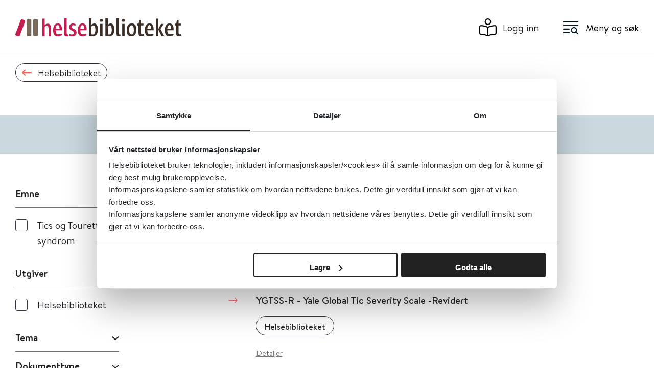

--- FILE ---
content_type: text/html;charset=utf-8
request_url: https://www.helsebiblioteket.no/liste?pagination=1&sort=A&dokumenttype=verktoy&tema=adhd&ct=link&letterFilter=show&letter=Y
body_size: 5351
content:
<!DOCTYPE html>
<html class="no-js" lang="no" prefix="og: http://ogp.me/ns#">

<head>
	<title>liste - Helsebiblioteket</title>
	<meta charset="utf-8" />
	<meta http-equiv="X-UA-Compatible" content="IE=edge" />
	<meta name="viewport" content="width=device-width, initial-scale=1.0" />
	
	
	<meta name="document-type" content="verktoy">

	<script src="/_/asset/no.seeds.hbib:0000019a58e891a0/js/email-obfuscation.js"></script>
	<link rel="stylesheet" href="/_/asset/no.seeds.hbib:0000019a58e891a0/css/styles.min.css" />
	<link rel="stylesheet" href="/_/asset/no.seeds.hbib:0000019a58e891a0/css/main.css" />
	<link rel="stylesheet" href="/_/asset/no.seeds.hbib:0000019a58e891a0/libs/slick-carousel/slick/slick.css" />
	<link rel="stylesheet" href="/_/asset/no.seeds.hbib:0000019a58e891a0/libs/slick-carousel/slick/slick-theme.css" />
	

	<link rel="apple-touch-icon-precomposed" sizes="57x57"
		href="/_/asset/no.seeds.hbib:0000019a58e891a0/images/favicon-icons/apple-touch-icon-57x57.png" />
	<link rel="apple-touch-icon-precomposed" sizes="114x114"
		href="/_/asset/no.seeds.hbib:0000019a58e891a0/images/favicon-icons/apple-touch-icon-114x114.png" />
	<link rel="apple-touch-icon-precomposed" sizes="72x72"
		href="/_/asset/no.seeds.hbib:0000019a58e891a0/images/favicon-icons/apple-touch-icon-72x72.png" />
	<link rel="apple-touch-icon-precomposed" sizes="144x144"
		href="/_/asset/no.seeds.hbib:0000019a58e891a0/images/favicon-icons/apple-touch-icon-144x144.png" />
	<link rel="apple-touch-icon-precomposed" sizes="60x60"
		href="/_/asset/no.seeds.hbib:0000019a58e891a0/images/favicon-icons/apple-touch-icon-60x60.png" />
	<link rel="apple-touch-icon-precomposed" sizes="120x120"
		href="/_/asset/no.seeds.hbib:0000019a58e891a0/images/favicon-icons/apple-touch-icon-120x120.png" />
	<link rel="apple-touch-icon-precomposed" sizes="76x76"
		href="/_/asset/no.seeds.hbib:0000019a58e891a0/images/favicon-icons/apple-touch-icon-76x76.png" />
	<link rel="apple-touch-icon-precomposed" sizes="152x152"
		href="/_/asset/no.seeds.hbib:0000019a58e891a0/images/favicon-icons/apple-touch-icon-152x152.png" />
	<link rel="icon" type="image/png" href="/_/asset/no.seeds.hbib:0000019a58e891a0/images/favicon-icons/favicon-196x196.png"
		sizes="196x196" />
	<link rel="icon" type="image/png" href="/_/asset/no.seeds.hbib:0000019a58e891a0/images/favicon-icons/favicon-96x96.png"
		sizes="96x96" />
	<link rel="icon" type="image/png" href="/_/asset/no.seeds.hbib:0000019a58e891a0/images/favicon-icons/favicon-32x32.png"
		sizes="32x32" />
	<link rel="icon" type="image/png" href="/_/asset/no.seeds.hbib:0000019a58e891a0/images/favicon-icons/favicon-16x16.png"
		sizes="16x16" />
	<link rel="icon" type="image/png" href="/_/asset/no.seeds.hbib:0000019a58e891a0/images/favicon-icons/favicon-128.png"
		sizes="128x128" />
	<meta name="msapplication-TileColor" content="#FFFFFF" />
	<meta name="msapplication-TileImage"
		content="/_/asset/no.seeds.hbib:0000019a58e891a0/images/favicon-icons/mstile-144x144.png" />
	<meta name="msapplication-square70x70logo"
		content="/_/asset/no.seeds.hbib:0000019a58e891a0/images/favicon-icons/mstile-70x70.png" />
	<meta name="msapplication-square150x150logo"
		content="/_/asset/no.seeds.hbib:0000019a58e891a0/images/favicon-icons/mstile-150x150.png" />
	<meta name="msapplication-wide310x150logo"
		content="/_/asset/no.seeds.hbib:0000019a58e891a0/images/favicon-icons/mstile-310x150.png" />
	<meta name="msapplication-square310x310logo"
		content="/_/asset/no.seeds.hbib:0000019a58e891a0/images/favicon-icons/mstile-310x310.png" />


	<script src="https://cdn.jsdelivr.net/npm/vue@2/dist/vue.min.js"></script>
	
<script src='/liste/_/service/com.enonic.app.ga/gascript'></script><meta name="description">

<meta property="og:title" content="liste">
<meta property="og:description">
<meta property="og:site_name" content="Helsebiblioteket">


<meta property="og:url" content="https://www.helsebiblioteket.no/liste">

<meta property="og:type" content="article">
<meta property="og:locale" content="no"><meta name="pageID" content="564d088d-5dc2-42b7-a45e-0cd958e7b264"><script src="matomo.js"></script><script async defer src="//cdn.matomo.cloud/folkehelse.matomo.cloud/matomo.js"></script></head>

<body>
	<div class="overlay"></div>

	<!-- MAIN MENU -->
	<div class="main-menu">
	<div class="main-menu__header">
		<div class="main-menu__header--search">
			<form action="/sok">
				<div class="main-menu__header--search-input">
					<input type="text" name="q" value="" placeholder="Søk i Helsebiblioteket" autocomplete="off" />
					<button type="submit"><img src="/_/asset/no.seeds.hbib:0000019a58e891a0/images/icons/icon-menu-search.svg"
							alt="search" title="search" /></button>
				</div>
			</form>
		</div>
		<div class="main-menu__header--close">
			<a href="javascript:void(0)">
				<img src="/_/asset/no.seeds.hbib:0000019a58e891a0/images/icons/icon-menu-close.svg" alt="Lukk" title="Lukk" />
				<span>Lukk</span>
			</a>
		</div>
	</div>

	<div class="main-menu__content">
		<div class="main-menu__content--item">
			<a class="link" href="https://www.helsebiblioteket.no/kommunehelsetjenesten">
				<img src="/liste/_/image/60b6995c-7949-4f55-a66e-d2c20e305bc5:74732d4d7f90d473ab1c5d514afecfe0d6faff77/block-64-58/organisasjoner-hvit.svg"
					title="NY! Kommunehelsetjenesten" />
				<span>NY! Kommunehelsetjenesten</span>
			</a>
			<div class="main-menu__content--item-options">
				<ul>
					
				</ul>
			</div>
		</div>
		<div class="main-menu__content--item">
			<a class="link" href="https://www.helsebiblioteket.no/sykdom-og-behandling">
				<img src="/liste/_/image/35c822bf-2d50-4173-a807-e24250adc0ca:bdff2e2561474c32f53d915b32dc07c6128cd741/block-64-58/sykdom_beh.svg"
					title="Sykdom og behandling" />
				<span>Sykdom og behandling</span>
			</a>
			<div class="main-menu__content--item-options">
				<ul>
					
				</ul>
			</div>
		</div>
		<div class="main-menu__content--item">
			<a class="link" href="https://www.helsebiblioteket.no/legemidler">
				<img src="/liste/_/image/c9fa1bf9-507b-4bbf-97b9-0ffd38fd7b90:d963a041117769843d9c2acf015c07ce8a9ca9b4/block-64-58/Legemidler%20.svg"
					title="Legemidler" />
				<span>Legemidler</span>
			</a>
			<div class="main-menu__content--item-options">
				<ul>
					
				</ul>
			</div>
		</div>
		<div class="main-menu__content--item">
			<a class="link" href="https://www.helsebiblioteket.no/forebygging-og-helsefremming">
				<img src="/liste/_/image/66945c2c-0105-41d9-9385-b965512a68d9:ada31177d0d68223b3cfbde3a403b1493403fda6/block-64-58/Forebygging.svg"
					title="Forebygging og helsefremming" />
				<span>Forebygging og helsefremming</span>
			</a>
			<div class="main-menu__content--item-options">
				<ul>
					
				</ul>
			</div>
		</div>
		<div class="main-menu__content--item">
			<a class="link" href="https://www.helsebiblioteket.no/oppslagsverk-og-databaser">
				<img src="/liste/_/image/79539959-c30c-4014-889e-5aec80a56529:d579630736982f18269ce56a1c59d5b60861c687/block-64-58/Oppslagsverk.svg"
					title="Oppslagsverk og databaser" />
				<span>Oppslagsverk og databaser</span>
			</a>
			<div class="main-menu__content--item-options">
				<ul>
					
				</ul>
			</div>
		</div>
		<div class="main-menu__content--item">
			<a class="link" href="https://www.helsebiblioteket.no/retningslinjer-og-veiledere">
				<img src="/liste/_/image/60d6a972-750a-4360-a6a7-975ce37f8f34:a84a894b630fb59769aac0076248820eb98d76ec/block-64-58/Retningslinjer.svg"
					title="Retningslinjer og veiledere" />
				<span>Retningslinjer og veiledere</span>
			</a>
			<div class="main-menu__content--item-options">
				<ul>
					
				</ul>
			</div>
		</div>
		<div class="main-menu__content--item">
			<a class="link" href="https://www.helsebiblioteket.no/akuttmedisin">
				<img src="/liste/_/image/0461a447-8fb3-4beb-83a1-f9c711f7fa44:13c7b22341505045530ab6b812d79282dda118bc/block-64-58/Akuttmedisin%20.svg"
					title="Akuttmedisin" />
				<span>Akuttmedisin</span>
			</a>
			<div class="main-menu__content--item-options">
				<ul>
					
				</ul>
			</div>
		</div>
		<div class="main-menu__content--item">
			<a class="link" href="https://www.helsebiblioteket.no/sykdom-og-behandling/allmennmedisin/pasientinformasjon">
				<img src="/liste/_/image/a335d0a8-106f-433c-a211-70de942d8b77:a7b853b5d2ef8f0f18fa028a8e51e6d366146cb5/block-64-58/pasientinfo-hvit.svg"
					title="Pasientinformasjon" />
				<span>Pasientinformasjon</span>
			</a>
			<div class="main-menu__content--item-options">
				<ul>
					
				</ul>
			</div>
		</div>
		<div class="main-menu__content--item">
			<a class="link" href="https://www.helsebiblioteket.no/kunnskapsbasert-praksis">
				<img src="/liste/_/image/4855c730-dc4c-4927-8ad9-30b95ca8c2bc:e2dc4d66e59273f330a2ddda38c9cdcc4dce368d/block-64-58/kunnskapbasert.svg"
					title="Kunnskapsbasert praksis og kvalitetsforbedring" />
				<span>Kunnskapsbasert praksis og kvalitetsforbedring</span>
			</a>
			<div class="main-menu__content--item-options">
				<ul>
					
				</ul>
			</div>
		</div>
		<div class="main-menu__content--item">
			<a class="link" href="https://www.helsebiblioteket.no/kommunehelsetjenesten/forskning-kvalitet-og-samhandling/kunnskaps-og-beslutningsstotte-for-kommunene">
				<img src="/liste/_/image/ad54cbaa-5996-4125-a4c1-35c2d94569f7:3dc784c480df5e079cb4595256369884632c22f1/block-64-58/rapporter-hvit.svg"
					title="Kunnskapsstøtte til kommunene" />
				<span>Kunnskapsstøtte til kommunene</span>
			</a>
			<div class="main-menu__content--item-options">
				<ul>
					
				</ul>
			</div>
		</div>
	</div>

</div>


	<!-- HEADER -->
	<header class="main-header">
	<div class="container">
		<div class="row">
			<div class="col-lg-12">
				<div class="main-header__wrapper">
					<a href="/" style="display:contents">
						<img src="/_/asset/no.seeds.hbib:0000019a58e891a0/images/HB_logo_2022.svg" alt=""
							class="logo d-none d-lg-block">
						<img src="/_/asset/no.seeds.hbib:0000019a58e891a0/images/HB_logo_2022.svg" alt=""
							class="logo d-lg-none">
					</a>
					<div class="main-header__wrapper--side">
						<div class="main-header__wrapper--side-item user">
							<a href="https://www.helsebiblioteket.no/login"><img
									src="/_/asset/no.seeds.hbib:0000019a58e891a0/images/icons/login-header.svg" alt=""
									aria-label="Logg inn"><span>Logg inn</span></a>
						</div>
						<div class="main-header__wrapper--side-item menu">
							<button><img src="/_/asset/no.seeds.hbib:0000019a58e891a0/images/icons/menu-search.svg" alt=""
									aria-label="Meny"><span>Meny og søk</span></button>
						</div>
					</div>
				</div>
			</div>
		</div>
	</div>
</header>

	<!-- TAGS -->
	

	<div class="back-button">
		<div class="container">
			<div class="row">
				<div class="col-lg-12">
					<div class="back-button__wrapper">
						<a href="/">
							<button class="back-button__wrapper--button">
								<svg width="18.93" height="12.158" viewBox="0 0 18.93 12.158">
									<path id="long-arrow-right-regular"
										d="M12.492,112.35l-.83.83a.507.507,0,0,0,.007.725l3.412,3.277H.507a.507.507,0,0,0-.507.507v1.184a.507.507,0,0,0,.507.507H15.082l-3.412,3.277a.507.507,0,0,0-.007.725l.83.83a.507.507,0,0,0,.717,0l5.572-5.572a.507.507,0,0,0,0-.717L13.21,112.35a.507.507,0,0,0-.717,0Z"
										transform="translate(0 -112.201)" />
								</svg>
								<span>Helsebiblioteket</span>
							</button>
						</a>
					</div>
				</div>
			</div>

		</div>
	</div>

	<!-- GLOBAL alert message -->
	

	<!-- MAIN BODY -->
	<main id="main">
		<div data-portal-region="main">
			
				<div data-portal-component-type="part">
	<div class="container">
		<div class="row">
			<div class="filter-list-titles col-lg-6 offset-lg-4">
				<p></p>
				<h1>Tema</h1>
			</div>
		</div>
	</div>

	<div class="alphanumeric-filter">
	<div class="container">
		<div class="row">
			<div class="col-lg-6 offset-lg-4">
				<div class="alphanumeric-filter__wrapper">
					<button class="alphanumeric-filter__header">G&aring; til bokstav</button>
					<div class="alphanumeric-filter__body">
						<div class="items">
							<a href="https://www.helsebiblioteket.no/liste?pagination=0&amp;sort=A&amp;order=A&amp;dokumenttype=verktoy&amp;tema=adhd&amp;ct=link&amp;filterSubject=true,expanded&amp;filterOwner=true,expanded&amp;filterTheme=true,collapsed&amp;filterDocumentType=true,collapsed&amp;sorterOption=A&amp;title=Tema&amp;letterFilter=show&amp;letter=A"
								class="item">
								A
							</a>
							<a href="#"
								class="item disabled">
								B
							</a>
							<a href="#"
								class="item disabled">
								C
							</a>
							<a href="#"
								class="item disabled">
								D
							</a>
							<a href="#"
								class="item disabled">
								E
							</a>
							<a href="#"
								class="item disabled">
								F
							</a>
							<a href="#"
								class="item disabled">
								G
							</a>
							<a href="https://www.helsebiblioteket.no/liste?pagination=0&amp;sort=A&amp;order=A&amp;dokumenttype=verktoy&amp;tema=adhd&amp;ct=link&amp;filterSubject=true,expanded&amp;filterOwner=true,expanded&amp;filterTheme=true,collapsed&amp;filterDocumentType=true,collapsed&amp;sorterOption=A&amp;title=Tema&amp;letterFilter=show&amp;letter=H"
								class="item">
								H
							</a>
							<a href="#"
								class="item disabled">
								I
							</a>
							<a href="#"
								class="item disabled">
								J
							</a>
							<a href="https://www.helsebiblioteket.no/liste?pagination=0&amp;sort=A&amp;order=A&amp;dokumenttype=verktoy&amp;tema=adhd&amp;ct=link&amp;filterSubject=true,expanded&amp;filterOwner=true,expanded&amp;filterTheme=true,collapsed&amp;filterDocumentType=true,collapsed&amp;sorterOption=A&amp;title=Tema&amp;letterFilter=show&amp;letter=K"
								class="item">
								K
							</a>
							<a href="#"
								class="item disabled">
								L
							</a>
							<a href="#"
								class="item disabled">
								M
							</a>
							<a href="#"
								class="item disabled">
								N
							</a>
							<a href="#"
								class="item disabled">
								O
							</a>
							<a href="https://www.helsebiblioteket.no/liste?pagination=0&amp;sort=A&amp;order=A&amp;dokumenttype=verktoy&amp;tema=adhd&amp;ct=link&amp;filterSubject=true,expanded&amp;filterOwner=true,expanded&amp;filterTheme=true,collapsed&amp;filterDocumentType=true,collapsed&amp;sorterOption=A&amp;title=Tema&amp;letterFilter=show&amp;letter=P"
								class="item">
								P
							</a>
							<a href="#"
								class="item disabled">
								Q
							</a>
							<a href="https://www.helsebiblioteket.no/liste?pagination=0&amp;sort=A&amp;order=A&amp;dokumenttype=verktoy&amp;tema=adhd&amp;ct=link&amp;filterSubject=true,expanded&amp;filterOwner=true,expanded&amp;filterTheme=true,collapsed&amp;filterDocumentType=true,collapsed&amp;sorterOption=A&amp;title=Tema&amp;letterFilter=show&amp;letter=R"
								class="item">
								R
							</a>
							<a href="https://www.helsebiblioteket.no/liste?pagination=0&amp;sort=A&amp;order=A&amp;dokumenttype=verktoy&amp;tema=adhd&amp;ct=link&amp;filterSubject=true,expanded&amp;filterOwner=true,expanded&amp;filterTheme=true,collapsed&amp;filterDocumentType=true,collapsed&amp;sorterOption=A&amp;title=Tema&amp;letterFilter=show&amp;letter=S"
								class="item">
								S
							</a>
							<a href="#"
								class="item disabled">
								T
							</a>
							<a href="#"
								class="item disabled">
								U
							</a>
							<a href="#"
								class="item disabled">
								V
							</a>
							<a href="https://www.helsebiblioteket.no/liste?pagination=0&amp;sort=A&amp;order=A&amp;dokumenttype=verktoy&amp;tema=adhd&amp;ct=link&amp;filterSubject=true,expanded&amp;filterOwner=true,expanded&amp;filterTheme=true,collapsed&amp;filterDocumentType=true,collapsed&amp;sorterOption=A&amp;title=Tema&amp;letterFilter=show&amp;letter=W"
								class="item">
								W
							</a>
							<a href="#"
								class="item disabled">
								X
							</a>
							<a href="https://www.helsebiblioteket.no/liste?pagination=0&amp;sort=A&amp;order=A&amp;dokumenttype=verktoy&amp;tema=adhd&amp;ct=link&amp;filterSubject=true,expanded&amp;filterOwner=true,expanded&amp;filterTheme=true,collapsed&amp;filterDocumentType=true,collapsed&amp;sorterOption=A&amp;title=Tema&amp;letterFilter=show&amp;letter="
								class="item selected">
								Y
							</a>
							<a href="#"
								class="item disabled">
								Z
							</a>
							<a href="#"
								class="item disabled">
								&AElig;
							</a>
							<a href="#"
								class="item disabled">
								&Oslash;
							</a>
							<a href="#"
								class="item disabled">
								&Aring;
							</a>
						</div>
						<div class="items">
							<a href="#"
								class="item disabled">
								0
							</a>
							<a href="#"
								class="item disabled">
								1
							</a>
							<a href="#"
								class="item disabled">
								2
							</a>
							<a href="#"
								class="item disabled">
								3
							</a>
							<a href="#"
								class="item disabled">
								4
							</a>
							<a href="#"
								class="item disabled">
								5
							</a>
							<a href="#"
								class="item disabled">
								6
							</a>
							<a href="#"
								class="item disabled">
								7
							</a>
							<a href="#"
								class="item disabled">
								8
							</a>
							<a href="#"
								class="item disabled">
								9
							</a>
						</div>
					</div>
				</div>
			</div>
		</div>
	</div>
</div>


	<div class="container special-list-filter-page-html">
		<div class="row special-list-page">
			<button class="filter-button">Filter</button>


			<aside class="asideFilter col-lg-3">
				<div class="stickyFilter">
					<div class="asideFilter__aside">
						<button class="filter-button-close">Lukk filter</button>
						<div class="asideFilter__aside--dropdownItems">
							<div class="item">
								<label class="active">Emne</label>
								<div style="display:block;" class="options">
									<div class="custom-control custom-checkbox">
										<input type="checkbox" class="custom-control-input"
											id="Emner tics-og-tourettes-syndrom"
											data-page="special-list-page">
										<label class="custom-control-label"
											for="Emner tics-og-tourettes-syndrom">Tics og Tourettes syndrom</label>
									</div>
									<button class="show-all-options">
										<span class="all-text">Vis alt</span>
										<span class="less-text">Vis mindre</span>
									</button>
								</div>
							</div>
							<div class="item">
								<label class="active">Utgiver</label>
								<div style="display:block;" class="options">
									<div class="custom-control custom-checkbox">
										<input type="checkbox" class="custom-control-input"
											id="Utgiver helsebiblioteketno"
											data-page="special-list-page">
										<label class="custom-control-label"
											for="Utgiver helsebiblioteketno">Helsebiblioteket</label>
									</div>
									<button class="show-all-options">
										<span class="all-text">Vis alt</span>
										<span class="less-text">Vis mindre</span>
									</button>
								</div>
							</div>
							<div class="item">
								<label>Tema</label>
								<div class="options">
									<div class="custom-control custom-checkbox">
										<input type="checkbox" class="custom-control-input"
											id="Tema adhd"
											data-page="special-list-page" checked="checked">
										<label class="custom-control-label"
											for="Tema adhd">ADHD</label>
									</div>
									<div class="custom-control custom-checkbox">
										<input type="checkbox" class="custom-control-input"
											id="Tema psykisk-helse"
											data-page="special-list-page">
										<label class="custom-control-label"
											for="Tema psykisk-helse">Psykisk helse</label>
									</div>
									<button class="show-all-options">
										<span class="all-text">Vis alt</span>
										<span class="less-text">Vis mindre</span>
									</button>
								</div>
							</div>
							<div class="item">
								<label>Dokumenttype</label>
								<div class="options">
									<div class="custom-control custom-checkbox">
										<input type="checkbox" class="custom-control-input"
											id="Dokumenttype verktoy"
											data-page="special-list-page" checked="checked">
										<label class="custom-control-label"
											for="Dokumenttype verktoy">Verktøy</label>
									</div>
									<button class="show-all-options">
										<span class="all-text">Vis alt</span>
										<span class="less-text">Vis mindre</span>
									</button>
								</div>
							</div>
						</div>
					</div>
					<div class="asideFilter__aside--bottom">
						<a href="javascript:void(0);" class="btn btn-sm fhi-btn-secondary btn-closeFilter">Velg</a>
					</div>
				</div>
			</aside>

			<section class="col-lg-6 offset-lg-1">
				<div class="contentResult">
					<!-- <a href="javascript:void(0);" class="contentResult__filter">
					<figure><img th:src="${portal.assetUrl({'_path=images/icons/filter.svg'})}" /></figure>
					<span>Filter</span>
				</a> -->

					<!-- <a th:if="${showBackButton}" th:href="${parent.link}"
					class="contentResult__btnBack">Helsebiblioteket</a> -->
					<!-- <h2 class="contentResult__title">Tema</h2> -->

					<div class="contentResult__header">
						<div style="display: none;" class="ct-filter">link</div>
						<div style="display: none;" class="subject-filter">true,expanded</div>
						<div style="display: none;" class="owner-filter">true,expanded</div>
						<div style="display: none;" class="theme-filter">true,collapsed</div>
						<div style="display: none;" class="documentType-filter">true,collapsed</div>
						<div style="display: none;" class="parentPath-filter"></div>
						<div style="display: none;" class="sorter-option">A</div>
						<div style="display: none;" class="title-param">Tema</div>
						<div style="display: none;" class="order-option">A</div>
						<div style="display: none;" class="letter-filter">Y</div>
						<div style="display: none;" class="show-letter-filter">true</div>

						<div class="resultCount">
							<span>2</span> Treff
						</div>
						<div class="resultFilterOptions">
							
							<a href="https://www.helsebiblioteket.no/liste?sort=A&amp;order=D&amp;dokumenttype=verktoy&amp;tema=adhd&amp;ct=link&amp;filterSubject=true,expanded&amp;filterOwner=true,expanded&amp;filterTheme=true,collapsed&amp;filterDocumentType=true,collapsed&amp;sorterOption=A&amp;title=Tema&amp;letter=Y&amp;letterFilter=show" id="alphabetic" class="filter  active decrescent">
								Alfabetisk
							</a>
						</div>
					</div>

					<div class="contentResult__list">
						<div href="https://www.helsebiblioteket.no/liste?pagination=0&amp;sort=A&amp;order=A&amp;dokumenttype=verktoy&amp;tema=adhd&amp;ct=link&amp;filterSubject=true,expanded&amp;filterOwner=true,expanded&amp;filterTheme=true,collapsed&amp;filterDocumentType=true,collapsed&amp;sorterOption=A&amp;title=Tema&amp;letterFilter=show&amp;letter=A" class="item">
							<a href="https://www.helsebiblioteket.no/liste/_/attachment/download/2fee060d-08cb-4760-97c0-27740e4fe4e2:201487c6df43fd23db4b514309bc79e7843da666/YGTSS-R%20sk%C3%A5ringsmanual.pdf" class="item__content">
								
								<div class="title">YGTSS-R - Skåringsmanual - Yale Global Tic Severity Scale - Revidert</div>
								
								<div class="tags">
									
										<div class="tag" aria-label="Helsebiblioteket">
											Helsebiblioteket</div>
									
									<div class="tag tag--year">
										2021</div>
								</div>
							</a>

							
								<a href="https://www.helsebiblioteket.no/innhold/lenker/psykisk-helse/skaringsverktoy/ygtss-r-yale-global-tic-severity-scale-revidert%202022-copy" class="item__footer">Detaljer</a>
							
						</div>
						<div href="https://www.helsebiblioteket.no/liste?pagination=0&amp;sort=A&amp;order=A&amp;dokumenttype=verktoy&amp;tema=adhd&amp;ct=link&amp;filterSubject=true,expanded&amp;filterOwner=true,expanded&amp;filterTheme=true,collapsed&amp;filterDocumentType=true,collapsed&amp;sorterOption=A&amp;title=Tema&amp;letterFilter=show&amp;letter=A" class="item">
							<a href="https://www.helsebiblioteket.no/liste/_/attachment/download/08e1b36f-f806-44dd-b68e-ae77023acd18:758227657742f5a91bcf9aed5d70b874c5502e6d/YGTSS-Clinician_Revised%202017_norsk%20versjon.pdf" class="item__content">
								
								<div class="title">YGTSS-R - Yale Global Tic Severity Scale -Revidert</div>
								
								<div class="tags">
									
										<div class="tag" aria-label="Helsebiblioteket">
											Helsebiblioteket</div>
									
									
								</div>
							</a>

							
								<a href="https://www.helsebiblioteket.no/innhold/lenker/psykisk-helse/skaringsverktoy/ygtss-r-yale-global-tic-severity-scale-revidert%202022" class="item__footer">Detaljer</a>
							
						</div>
					</div>
					
				</div>
			</section>
			<input id="serviceUrl" value="" style="display:none;" />
		</div>
	</div>
</div>

			
		</div>

		
	</main>

	<!-- FOOTER -->
	<div><footer class="footer mt-5">
	<div class="container">
		<div class="row">
			
				<div class="col-lg-3">
					<div class="footer__links">
						<span>
							<h4>Om oss</h4>
						</span>
						
							<span>
								<a href="https://www.helsebiblioteket.no/om-helsebiblioteket" target="_self">Om Helsebiblioteket</a>
							</span>
						
							<span>
								<a href="https://www.helsebiblioteket.no/innhold/artikler/om-helsebiblioteket/bruksvilkar-personvern-og-informasjonskapsler" target="_self">Personvern og informasjonskapsler</a>
							</span>
						
							<span>
								<a href="https://uustatus.no/nb/erklaringer/publisert/447f38a6-fd61-4585-add2-f54c29d2f16a" target="_blank" rel="noopener">Tilgjengelighetserklæring</a>
							</span>
						
							<span>
								<a href="https://www.helsebiblioteket.no/innhold/artikler/om-helsebiblioteket/information-in-english" target="_self">Information in English</a>
							</span>
						
							<span>
								<a href="https://www.helsebiblioteket.no/innhold/artikler/om-helsebiblioteket/bilder-fra-colourbox.com" target="_self">Bilder fra Colourbox.com</a>
							</span>
						
							<span>
								<a href="javascript:void(0)" target="_self"></a>
							</span>
						
					</div>
				</div>
			
				<div class="col-lg-3">
					<div class="footer__links">
						<span>
							<h4>Kontakt oss</h4>
						</span>
						
							<span>
								<a href="https://www.helsebiblioteket.no/innhold/artikler/om-helsebiblioteket/helsebibliotekets-redaksjon" target="_self">Ansatte i Helsebiblioteket</a>
							</span>
						
							<span>
								<a href="https://www.helsebiblioteket.no/om-helsebiblioteket/brukerstotte" target="_self">Brukerstøtte og ofte stilte spørsmål</a>
							</span>
						
					</div>
				</div>
			
		</div>
		<div class="row">
			<div class="col-lg-12">
				<div class="footer__logo">
					<img src="/_/asset/no.seeds.hbib:0000019a58e891a0/images/FHI-logo.png" alt="" class="logo">
				</div>
			</div>
		</div>
	</div>
</footer></div>

	<!-- LOAD SCRIPTS -->
	<script src="/_/asset/no.seeds.hbib:0000019a58e891a0/libs/jquery/dist/jquery.min.js"></script>
	<script src="/_/asset/no.seeds.hbib:0000019a58e891a0/libs/slick-carousel/slick/slick.min.js"></script>
	<script src="/_/asset/no.seeds.hbib:0000019a58e891a0/libs/sticky-sidebar/dist/jquery.sticky-sidebar.min.js"></script>
	<script src="/_/asset/no.seeds.hbib:0000019a58e891a0/js/app.min.js"></script>
	<script id="Cookiebot" src="https://consent.cookiebot.com/uc.js"
		data-cbid="5181ae04-05aa-44a2-bd4d-5664fb88f6ed" data-blockingmode="auto" type="text/javascript"></script>

	<!-- Hotjar Tracking Code for https://www.helsebiblioteket.no/forgiftninger -->
	<script>
		(function (h, o, t, j, a, r) {
			h.hj = h.hj || function () { (h.hj.q = h.hj.q || []).push(arguments) };
			h._hjSettings = { hjid: 2624244, hjsv: 6 };
			a = o.getElementsByTagName('head')[0];
			r = o.createElement('script'); r.async = 1;
			r.src = t + h._hjSettings.hjid + j + h._hjSettings.hjsv;
			a.appendChild(r);
		})(window, document, 'https://static.hotjar.com/c/hotjar-', '.js?sv=');
	</script>
</body>

</html>


--- FILE ---
content_type: text/css
request_url: https://www.helsebiblioteket.no/_/asset/no.seeds.hbib:0000019a58e891a0/css/styles.min.css
body_size: 66307
content:
@import url("https://fonts.googleapis.com/css2?family=PT+Serif:ital,wght@0,400;0,700;1,400;1,700&display=swap");.container{padding-left:30px !important;padding-right:30px !important}@media (max-width: 767px){.container{padding-left:20px !important;padding-right:20px !important}}/*!
 * Bootstrap v4.6.2 (https://getbootstrap.com/)
 * Copyright 2011-2022 The Bootstrap Authors
 * Copyright 2011-2022 Twitter, Inc.
 * Licensed under MIT (https://github.com/twbs/bootstrap/blob/main/LICENSE)
 */:root{--blue: #007bff;--indigo: #6610f2;--purple: #6f42c1;--pink: #e83e8c;--red: #dc3545;--orange: #fd7e14;--yellow: #ffc107;--green: #28a745;--teal: #20c997;--cyan: #17a2b8;--white: #fff;--gray: #6c757d;--gray-dark: #343a40;--primary: #007bff;--secondary: #6c757d;--success: #28a745;--info: #17a2b8;--warning: #ffc107;--danger: #dc3545;--light: #f8f9fa;--dark: #343a40;--breakpoint-xxs: 0;--breakpoint-xs: 375px;--breakpoint-sm: 576px;--breakpoint-md: 768px;--breakpoint-lg: 1025px;--breakpoint-xl: 1200px;--breakpoint-xxl: 1440px;--font-family-sans-serif: -apple-system, BlinkMacSystemFont, "Segoe UI", Roboto, "Helvetica Neue", Arial, "Noto Sans", "Liberation Sans", sans-serif, "Apple Color Emoji", "Segoe UI Emoji", "Segoe UI Symbol", "Noto Color Emoji";--font-family-monospace: SFMono-Regular, Menlo, Monaco, Consolas, "Liberation Mono", "Courier New", monospace}*,*::before,*::after{box-sizing:border-box}html{font-family:sans-serif;line-height:1.15;-webkit-text-size-adjust:100%;-webkit-tap-highlight-color:rgba(0,0,0,0)}article,aside,figcaption,figure,footer,header,hgroup,main,nav,section{display:block}body{margin:0;font-family:-apple-system, BlinkMacSystemFont, "Segoe UI", Roboto, "Helvetica Neue", Arial, "Noto Sans", "Liberation Sans", sans-serif, "Apple Color Emoji", "Segoe UI Emoji", "Segoe UI Symbol", "Noto Color Emoji";font-size:1rem;font-weight:400;line-height:1.5;color:#212529;text-align:left;background-color:#fff}[tabindex="-1"]:focus:not(:focus-visible){outline:0 !important}hr{box-sizing:content-box;height:0;overflow:visible}h1,h2,h3,h4,h5,h6{margin-top:0;margin-bottom:0.5rem}p{margin-top:0;margin-bottom:1rem}abbr[title],abbr[data-original-title]{text-decoration:underline;text-decoration:underline dotted;cursor:help;border-bottom:0;text-decoration-skip-ink:none}address{margin-bottom:1rem;font-style:normal;line-height:inherit}ol,ul,dl{margin-top:0;margin-bottom:1rem}ol ol,ul ul,ol ul,ul ol{margin-bottom:0}dt{font-weight:700}dd{margin-bottom:.5rem;margin-left:0}blockquote{margin:0 0 1rem}b,strong{font-weight:bolder}small{font-size:80%}sub,sup{position:relative;font-size:75%;line-height:0;vertical-align:baseline}sub{bottom:-.25em}sup{top:-.5em}a{color:#007bff;text-decoration:none;background-color:transparent}a:hover{color:#0056b3;text-decoration:underline}a:not([href]):not([class]){color:inherit;text-decoration:none}a:not([href]):not([class]):hover{color:inherit;text-decoration:none}pre,code,kbd,samp{font-family:SFMono-Regular, Menlo, Monaco, Consolas, "Liberation Mono", "Courier New", monospace;font-size:1em}pre{margin-top:0;margin-bottom:1rem;overflow:auto;-ms-overflow-style:scrollbar}figure{margin:0 0 1rem}img{vertical-align:middle;border-style:none}svg{overflow:hidden;vertical-align:middle}table{border-collapse:collapse}caption{padding-top:0.75rem;padding-bottom:0.75rem;color:#6c757d;text-align:left;caption-side:bottom}th{text-align:inherit;text-align:-webkit-match-parent}label{display:inline-block;margin-bottom:0.5rem}button{border-radius:0}button:focus:not(:focus-visible){outline:0}input,button,select,optgroup,textarea{margin:0;font-family:inherit;font-size:inherit;line-height:inherit}button,input{overflow:visible}button,select{text-transform:none}[role="button"]{cursor:pointer}select{word-wrap:normal}button,[type="button"],[type="reset"],[type="submit"]{-webkit-appearance:button}button:not(:disabled),[type="button"]:not(:disabled),[type="reset"]:not(:disabled),[type="submit"]:not(:disabled){cursor:pointer}button::-moz-focus-inner,[type="button"]::-moz-focus-inner,[type="reset"]::-moz-focus-inner,[type="submit"]::-moz-focus-inner{padding:0;border-style:none}input[type="radio"],input[type="checkbox"]{box-sizing:border-box;padding:0}textarea{overflow:auto;resize:vertical}fieldset{min-width:0;padding:0;margin:0;border:0}legend{display:block;width:100%;max-width:100%;padding:0;margin-bottom:.5rem;font-size:1.5rem;line-height:inherit;color:inherit;white-space:normal}progress{vertical-align:baseline}[type="number"]::-webkit-inner-spin-button,[type="number"]::-webkit-outer-spin-button{height:auto}[type="search"]{outline-offset:-2px;-webkit-appearance:none}[type="search"]::-webkit-search-decoration{-webkit-appearance:none}::-webkit-file-upload-button{font:inherit;-webkit-appearance:button}output{display:inline-block}summary{display:list-item;cursor:pointer}template{display:none}[hidden]{display:none !important}h1,h2,h3,h4,h5,h6,.h1,.h2,.h3,.h4,.h5,.h6{margin-bottom:0.5rem;font-weight:500;line-height:1.2}h1,.h1{font-size:2.5rem}h2,.h2{font-size:2rem}h3,.h3{font-size:1.75rem}h4,.h4{font-size:1.5rem}h5,.h5{font-size:1.25rem}h6,.h6{font-size:1rem}.lead{font-size:1.25rem;font-weight:300}.display-1{font-size:6rem;font-weight:300;line-height:1.2}.display-2{font-size:5.5rem;font-weight:300;line-height:1.2}.display-3{font-size:4.5rem;font-weight:300;line-height:1.2}.display-4{font-size:3.5rem;font-weight:300;line-height:1.2}hr{margin-top:1rem;margin-bottom:1rem;border:0;border-top:1px solid rgba(0,0,0,0.1)}small,.small{font-size:0.875em;font-weight:400}mark,.mark{padding:0.2em;background-color:#fcf8e3}.list-unstyled{padding-left:0;list-style:none}.list-inline{padding-left:0;list-style:none}.list-inline-item{display:inline-block}.list-inline-item:not(:last-child){margin-right:0.5rem}.initialism{font-size:90%;text-transform:uppercase}.blockquote{margin-bottom:1rem;font-size:1.25rem}.blockquote-footer{display:block;font-size:0.875em;color:#6c757d}.blockquote-footer::before{content:"\2014\00A0"}.img-fluid{max-width:100%;height:auto}.img-thumbnail{padding:0.25rem;background-color:#fff;border:1px solid #dee2e6;border-radius:0.25rem;max-width:100%;height:auto}.figure{display:inline-block}.figure-img{margin-bottom:0.5rem;line-height:1}.figure-caption{font-size:90%;color:#6c757d}code{font-size:87.5%;color:#e83e8c;word-wrap:break-word}a>code{color:inherit}kbd{padding:0.2rem 0.4rem;font-size:87.5%;color:#fff;background-color:#212529;border-radius:0.2rem}kbd kbd{padding:0;font-size:100%;font-weight:700}pre{display:block;font-size:87.5%;color:#212529}pre code{font-size:inherit;color:inherit;word-break:normal}.pre-scrollable{max-height:340px;overflow-y:scroll}.container,.container-fluid,.container-xs,.container-sm,.container-md,.container-lg,.container-xl,.container-xxl{width:100%;padding-right:15px;padding-left:15px;margin-right:auto;margin-left:auto}@media (min-width: 375px){.container,.container-xs{max-width:390px}}@media (min-width: 576px){.container,.container-xs,.container-sm{max-width:540px}}@media (min-width: 768px){.container,.container-xs,.container-sm,.container-md{max-width:1024px}}@media (min-width: 1025px){.container,.container-xs,.container-sm,.container-md,.container-lg{max-width:1200px}}@media (min-width: 1200px){.container,.container-xs,.container-sm,.container-md,.container-lg,.container-xl{max-width:1440px}}@media (min-width: 1440px){.container,.container-xs,.container-sm,.container-md,.container-lg,.container-xl,.container-xxl{max-width:1590px}}.row{display:flex;flex-wrap:wrap;margin-right:-15px;margin-left:-15px}.no-gutters{margin-right:0;margin-left:0}.no-gutters>.col,.no-gutters>[class*="col-"]{padding-right:0;padding-left:0}.col-1,.col-2,.col-3,.col-4,.col-5,.col-6,.col-7,.col-8,.col-9,.col-10,.col-11,.col-12,.col,.col-auto,.col-xs-1,.col-xs-2,.col-xs-3,.col-xs-4,.col-xs-5,.col-xs-6,.col-xs-7,.col-xs-8,.col-xs-9,.col-xs-10,.col-xs-11,.col-xs-12,.col-xs,.col-xs-auto,.col-sm-1,.col-sm-2,.col-sm-3,.col-sm-4,.col-sm-5,.col-sm-6,.col-sm-7,.col-sm-8,.col-sm-9,.col-sm-10,.col-sm-11,.col-sm-12,.col-sm,.col-sm-auto,.col-md-1,.col-md-2,.col-md-3,.col-md-4,.col-md-5,.col-md-6,.col-md-7,.col-md-8,.col-md-9,.col-md-10,.col-md-11,.col-md-12,.col-md,.col-md-auto,.col-lg-1,.col-lg-2,.col-lg-3,.col-lg-4,.col-lg-5,.col-lg-6,.col-lg-7,.col-lg-8,.col-lg-9,.col-lg-10,.col-lg-11,.col-lg-12,.col-lg,.col-lg-auto,.col-xl-1,.col-xl-2,.col-xl-3,.col-xl-4,.col-xl-5,.col-xl-6,.col-xl-7,.col-xl-8,.col-xl-9,.col-xl-10,.col-xl-11,.col-xl-12,.col-xl,.col-xl-auto,.col-xxl-1,.col-xxl-2,.col-xxl-3,.col-xxl-4,.col-xxl-5,.col-xxl-6,.col-xxl-7,.col-xxl-8,.col-xxl-9,.col-xxl-10,.col-xxl-11,.col-xxl-12,.col-xxl,.col-xxl-auto{position:relative;width:100%;padding-right:15px;padding-left:15px}.col{flex-basis:0;flex-grow:1;max-width:100%}.row-cols-1>*{flex:0 0 100%;max-width:100%}.row-cols-2>*{flex:0 0 50%;max-width:50%}.row-cols-3>*{flex:0 0 33.33333%;max-width:33.33333%}.row-cols-4>*{flex:0 0 25%;max-width:25%}.row-cols-5>*{flex:0 0 20%;max-width:20%}.row-cols-6>*{flex:0 0 16.66667%;max-width:16.66667%}.col-auto{flex:0 0 auto;width:auto;max-width:100%}.col-1{flex:0 0 8.33333%;max-width:8.33333%}.col-2{flex:0 0 16.66667%;max-width:16.66667%}.col-3{flex:0 0 25%;max-width:25%}.col-4{flex:0 0 33.33333%;max-width:33.33333%}.col-5{flex:0 0 41.66667%;max-width:41.66667%}.col-6{flex:0 0 50%;max-width:50%}.col-7{flex:0 0 58.33333%;max-width:58.33333%}.col-8{flex:0 0 66.66667%;max-width:66.66667%}.col-9{flex:0 0 75%;max-width:75%}.col-10{flex:0 0 83.33333%;max-width:83.33333%}.col-11{flex:0 0 91.66667%;max-width:91.66667%}.col-12{flex:0 0 100%;max-width:100%}.order-first{order:-1}.order-last{order:13}.order-0{order:0}.order-1{order:1}.order-2{order:2}.order-3{order:3}.order-4{order:4}.order-5{order:5}.order-6{order:6}.order-7{order:7}.order-8{order:8}.order-9{order:9}.order-10{order:10}.order-11{order:11}.order-12{order:12}.offset-1{margin-left:8.33333%}.offset-2{margin-left:16.66667%}.offset-3{margin-left:25%}.offset-4{margin-left:33.33333%}.offset-5{margin-left:41.66667%}.offset-6{margin-left:50%}.offset-7{margin-left:58.33333%}.offset-8{margin-left:66.66667%}.offset-9{margin-left:75%}.offset-10{margin-left:83.33333%}.offset-11{margin-left:91.66667%}@media (min-width: 375px){.col-xs{flex-basis:0;flex-grow:1;max-width:100%}.row-cols-xs-1>*{flex:0 0 100%;max-width:100%}.row-cols-xs-2>*{flex:0 0 50%;max-width:50%}.row-cols-xs-3>*{flex:0 0 33.33333%;max-width:33.33333%}.row-cols-xs-4>*{flex:0 0 25%;max-width:25%}.row-cols-xs-5>*{flex:0 0 20%;max-width:20%}.row-cols-xs-6>*{flex:0 0 16.66667%;max-width:16.66667%}.col-xs-auto{flex:0 0 auto;width:auto;max-width:100%}.col-xs-1{flex:0 0 8.33333%;max-width:8.33333%}.col-xs-2{flex:0 0 16.66667%;max-width:16.66667%}.col-xs-3{flex:0 0 25%;max-width:25%}.col-xs-4{flex:0 0 33.33333%;max-width:33.33333%}.col-xs-5{flex:0 0 41.66667%;max-width:41.66667%}.col-xs-6{flex:0 0 50%;max-width:50%}.col-xs-7{flex:0 0 58.33333%;max-width:58.33333%}.col-xs-8{flex:0 0 66.66667%;max-width:66.66667%}.col-xs-9{flex:0 0 75%;max-width:75%}.col-xs-10{flex:0 0 83.33333%;max-width:83.33333%}.col-xs-11{flex:0 0 91.66667%;max-width:91.66667%}.col-xs-12{flex:0 0 100%;max-width:100%}.order-xs-first{order:-1}.order-xs-last{order:13}.order-xs-0{order:0}.order-xs-1{order:1}.order-xs-2{order:2}.order-xs-3{order:3}.order-xs-4{order:4}.order-xs-5{order:5}.order-xs-6{order:6}.order-xs-7{order:7}.order-xs-8{order:8}.order-xs-9{order:9}.order-xs-10{order:10}.order-xs-11{order:11}.order-xs-12{order:12}.offset-xs-0{margin-left:0}.offset-xs-1{margin-left:8.33333%}.offset-xs-2{margin-left:16.66667%}.offset-xs-3{margin-left:25%}.offset-xs-4{margin-left:33.33333%}.offset-xs-5{margin-left:41.66667%}.offset-xs-6{margin-left:50%}.offset-xs-7{margin-left:58.33333%}.offset-xs-8{margin-left:66.66667%}.offset-xs-9{margin-left:75%}.offset-xs-10{margin-left:83.33333%}.offset-xs-11{margin-left:91.66667%}}@media (min-width: 576px){.col-sm{flex-basis:0;flex-grow:1;max-width:100%}.row-cols-sm-1>*{flex:0 0 100%;max-width:100%}.row-cols-sm-2>*{flex:0 0 50%;max-width:50%}.row-cols-sm-3>*{flex:0 0 33.33333%;max-width:33.33333%}.row-cols-sm-4>*{flex:0 0 25%;max-width:25%}.row-cols-sm-5>*{flex:0 0 20%;max-width:20%}.row-cols-sm-6>*{flex:0 0 16.66667%;max-width:16.66667%}.col-sm-auto{flex:0 0 auto;width:auto;max-width:100%}.col-sm-1{flex:0 0 8.33333%;max-width:8.33333%}.col-sm-2{flex:0 0 16.66667%;max-width:16.66667%}.col-sm-3{flex:0 0 25%;max-width:25%}.col-sm-4{flex:0 0 33.33333%;max-width:33.33333%}.col-sm-5{flex:0 0 41.66667%;max-width:41.66667%}.col-sm-6{flex:0 0 50%;max-width:50%}.col-sm-7{flex:0 0 58.33333%;max-width:58.33333%}.col-sm-8{flex:0 0 66.66667%;max-width:66.66667%}.col-sm-9{flex:0 0 75%;max-width:75%}.col-sm-10{flex:0 0 83.33333%;max-width:83.33333%}.col-sm-11{flex:0 0 91.66667%;max-width:91.66667%}.col-sm-12{flex:0 0 100%;max-width:100%}.order-sm-first{order:-1}.order-sm-last{order:13}.order-sm-0{order:0}.order-sm-1{order:1}.order-sm-2{order:2}.order-sm-3{order:3}.order-sm-4{order:4}.order-sm-5{order:5}.order-sm-6{order:6}.order-sm-7{order:7}.order-sm-8{order:8}.order-sm-9{order:9}.order-sm-10{order:10}.order-sm-11{order:11}.order-sm-12{order:12}.offset-sm-0{margin-left:0}.offset-sm-1{margin-left:8.33333%}.offset-sm-2{margin-left:16.66667%}.offset-sm-3{margin-left:25%}.offset-sm-4{margin-left:33.33333%}.offset-sm-5{margin-left:41.66667%}.offset-sm-6{margin-left:50%}.offset-sm-7{margin-left:58.33333%}.offset-sm-8{margin-left:66.66667%}.offset-sm-9{margin-left:75%}.offset-sm-10{margin-left:83.33333%}.offset-sm-11{margin-left:91.66667%}}@media (min-width: 768px){.col-md{flex-basis:0;flex-grow:1;max-width:100%}.row-cols-md-1>*{flex:0 0 100%;max-width:100%}.row-cols-md-2>*{flex:0 0 50%;max-width:50%}.row-cols-md-3>*{flex:0 0 33.33333%;max-width:33.33333%}.row-cols-md-4>*{flex:0 0 25%;max-width:25%}.row-cols-md-5>*{flex:0 0 20%;max-width:20%}.row-cols-md-6>*{flex:0 0 16.66667%;max-width:16.66667%}.col-md-auto{flex:0 0 auto;width:auto;max-width:100%}.col-md-1{flex:0 0 8.33333%;max-width:8.33333%}.col-md-2{flex:0 0 16.66667%;max-width:16.66667%}.col-md-3{flex:0 0 25%;max-width:25%}.col-md-4{flex:0 0 33.33333%;max-width:33.33333%}.col-md-5{flex:0 0 41.66667%;max-width:41.66667%}.col-md-6{flex:0 0 50%;max-width:50%}.col-md-7{flex:0 0 58.33333%;max-width:58.33333%}.col-md-8{flex:0 0 66.66667%;max-width:66.66667%}.col-md-9{flex:0 0 75%;max-width:75%}.col-md-10{flex:0 0 83.33333%;max-width:83.33333%}.col-md-11{flex:0 0 91.66667%;max-width:91.66667%}.col-md-12{flex:0 0 100%;max-width:100%}.order-md-first{order:-1}.order-md-last{order:13}.order-md-0{order:0}.order-md-1{order:1}.order-md-2{order:2}.order-md-3{order:3}.order-md-4{order:4}.order-md-5{order:5}.order-md-6{order:6}.order-md-7{order:7}.order-md-8{order:8}.order-md-9{order:9}.order-md-10{order:10}.order-md-11{order:11}.order-md-12{order:12}.offset-md-0{margin-left:0}.offset-md-1{margin-left:8.33333%}.offset-md-2{margin-left:16.66667%}.offset-md-3{margin-left:25%}.offset-md-4{margin-left:33.33333%}.offset-md-5{margin-left:41.66667%}.offset-md-6{margin-left:50%}.offset-md-7{margin-left:58.33333%}.offset-md-8{margin-left:66.66667%}.offset-md-9{margin-left:75%}.offset-md-10{margin-left:83.33333%}.offset-md-11{margin-left:91.66667%}}@media (min-width: 1025px){.col-lg{flex-basis:0;flex-grow:1;max-width:100%}.row-cols-lg-1>*{flex:0 0 100%;max-width:100%}.row-cols-lg-2>*{flex:0 0 50%;max-width:50%}.row-cols-lg-3>*{flex:0 0 33.33333%;max-width:33.33333%}.row-cols-lg-4>*{flex:0 0 25%;max-width:25%}.row-cols-lg-5>*{flex:0 0 20%;max-width:20%}.row-cols-lg-6>*{flex:0 0 16.66667%;max-width:16.66667%}.col-lg-auto{flex:0 0 auto;width:auto;max-width:100%}.col-lg-1{flex:0 0 8.33333%;max-width:8.33333%}.col-lg-2{flex:0 0 16.66667%;max-width:16.66667%}.col-lg-3{flex:0 0 25%;max-width:25%}.col-lg-4{flex:0 0 33.33333%;max-width:33.33333%}.col-lg-5{flex:0 0 41.66667%;max-width:41.66667%}.col-lg-6{flex:0 0 50%;max-width:50%}.col-lg-7{flex:0 0 58.33333%;max-width:58.33333%}.col-lg-8{flex:0 0 66.66667%;max-width:66.66667%}.col-lg-9{flex:0 0 75%;max-width:75%}.col-lg-10{flex:0 0 83.33333%;max-width:83.33333%}.col-lg-11{flex:0 0 91.66667%;max-width:91.66667%}.col-lg-12{flex:0 0 100%;max-width:100%}.order-lg-first{order:-1}.order-lg-last{order:13}.order-lg-0{order:0}.order-lg-1{order:1}.order-lg-2{order:2}.order-lg-3{order:3}.order-lg-4{order:4}.order-lg-5{order:5}.order-lg-6{order:6}.order-lg-7{order:7}.order-lg-8{order:8}.order-lg-9{order:9}.order-lg-10{order:10}.order-lg-11{order:11}.order-lg-12{order:12}.offset-lg-0{margin-left:0}.offset-lg-1{margin-left:8.33333%}.offset-lg-2{margin-left:16.66667%}.offset-lg-3{margin-left:25%}.offset-lg-4{margin-left:33.33333%}.offset-lg-5{margin-left:41.66667%}.offset-lg-6{margin-left:50%}.offset-lg-7{margin-left:58.33333%}.offset-lg-8{margin-left:66.66667%}.offset-lg-9{margin-left:75%}.offset-lg-10{margin-left:83.33333%}.offset-lg-11{margin-left:91.66667%}}@media (min-width: 1200px){.col-xl{flex-basis:0;flex-grow:1;max-width:100%}.row-cols-xl-1>*{flex:0 0 100%;max-width:100%}.row-cols-xl-2>*{flex:0 0 50%;max-width:50%}.row-cols-xl-3>*{flex:0 0 33.33333%;max-width:33.33333%}.row-cols-xl-4>*{flex:0 0 25%;max-width:25%}.row-cols-xl-5>*{flex:0 0 20%;max-width:20%}.row-cols-xl-6>*{flex:0 0 16.66667%;max-width:16.66667%}.col-xl-auto{flex:0 0 auto;width:auto;max-width:100%}.col-xl-1{flex:0 0 8.33333%;max-width:8.33333%}.col-xl-2{flex:0 0 16.66667%;max-width:16.66667%}.col-xl-3{flex:0 0 25%;max-width:25%}.col-xl-4{flex:0 0 33.33333%;max-width:33.33333%}.col-xl-5{flex:0 0 41.66667%;max-width:41.66667%}.col-xl-6{flex:0 0 50%;max-width:50%}.col-xl-7{flex:0 0 58.33333%;max-width:58.33333%}.col-xl-8{flex:0 0 66.66667%;max-width:66.66667%}.col-xl-9{flex:0 0 75%;max-width:75%}.col-xl-10{flex:0 0 83.33333%;max-width:83.33333%}.col-xl-11{flex:0 0 91.66667%;max-width:91.66667%}.col-xl-12{flex:0 0 100%;max-width:100%}.order-xl-first{order:-1}.order-xl-last{order:13}.order-xl-0{order:0}.order-xl-1{order:1}.order-xl-2{order:2}.order-xl-3{order:3}.order-xl-4{order:4}.order-xl-5{order:5}.order-xl-6{order:6}.order-xl-7{order:7}.order-xl-8{order:8}.order-xl-9{order:9}.order-xl-10{order:10}.order-xl-11{order:11}.order-xl-12{order:12}.offset-xl-0{margin-left:0}.offset-xl-1{margin-left:8.33333%}.offset-xl-2{margin-left:16.66667%}.offset-xl-3{margin-left:25%}.offset-xl-4{margin-left:33.33333%}.offset-xl-5{margin-left:41.66667%}.offset-xl-6{margin-left:50%}.offset-xl-7{margin-left:58.33333%}.offset-xl-8{margin-left:66.66667%}.offset-xl-9{margin-left:75%}.offset-xl-10{margin-left:83.33333%}.offset-xl-11{margin-left:91.66667%}}@media (min-width: 1440px){.col-xxl{flex-basis:0;flex-grow:1;max-width:100%}.row-cols-xxl-1>*{flex:0 0 100%;max-width:100%}.row-cols-xxl-2>*{flex:0 0 50%;max-width:50%}.row-cols-xxl-3>*{flex:0 0 33.33333%;max-width:33.33333%}.row-cols-xxl-4>*{flex:0 0 25%;max-width:25%}.row-cols-xxl-5>*{flex:0 0 20%;max-width:20%}.row-cols-xxl-6>*{flex:0 0 16.66667%;max-width:16.66667%}.col-xxl-auto{flex:0 0 auto;width:auto;max-width:100%}.col-xxl-1{flex:0 0 8.33333%;max-width:8.33333%}.col-xxl-2{flex:0 0 16.66667%;max-width:16.66667%}.col-xxl-3{flex:0 0 25%;max-width:25%}.col-xxl-4{flex:0 0 33.33333%;max-width:33.33333%}.col-xxl-5{flex:0 0 41.66667%;max-width:41.66667%}.col-xxl-6{flex:0 0 50%;max-width:50%}.col-xxl-7{flex:0 0 58.33333%;max-width:58.33333%}.col-xxl-8{flex:0 0 66.66667%;max-width:66.66667%}.col-xxl-9{flex:0 0 75%;max-width:75%}.col-xxl-10{flex:0 0 83.33333%;max-width:83.33333%}.col-xxl-11{flex:0 0 91.66667%;max-width:91.66667%}.col-xxl-12{flex:0 0 100%;max-width:100%}.order-xxl-first{order:-1}.order-xxl-last{order:13}.order-xxl-0{order:0}.order-xxl-1{order:1}.order-xxl-2{order:2}.order-xxl-3{order:3}.order-xxl-4{order:4}.order-xxl-5{order:5}.order-xxl-6{order:6}.order-xxl-7{order:7}.order-xxl-8{order:8}.order-xxl-9{order:9}.order-xxl-10{order:10}.order-xxl-11{order:11}.order-xxl-12{order:12}.offset-xxl-0{margin-left:0}.offset-xxl-1{margin-left:8.33333%}.offset-xxl-2{margin-left:16.66667%}.offset-xxl-3{margin-left:25%}.offset-xxl-4{margin-left:33.33333%}.offset-xxl-5{margin-left:41.66667%}.offset-xxl-6{margin-left:50%}.offset-xxl-7{margin-left:58.33333%}.offset-xxl-8{margin-left:66.66667%}.offset-xxl-9{margin-left:75%}.offset-xxl-10{margin-left:83.33333%}.offset-xxl-11{margin-left:91.66667%}}.table{width:100%;margin-bottom:1rem;color:#212529}.table th,.table td{padding:0.75rem;vertical-align:top;border-top:1px solid #dee2e6}.table thead th{vertical-align:bottom;border-bottom:2px solid #dee2e6}.table tbody+tbody{border-top:2px solid #dee2e6}.table-sm th,.table-sm td{padding:0.3rem}.table-bordered{border:1px solid #dee2e6}.table-bordered th,.table-bordered td{border:1px solid #dee2e6}.table-bordered thead th,.table-bordered thead td{border-bottom-width:2px}.table-borderless th,.table-borderless td,.table-borderless thead th,.table-borderless tbody+tbody{border:0}.table-striped tbody tr:nth-of-type(odd){background-color:rgba(0,0,0,0.05)}.table-hover tbody tr:hover{color:#212529;background-color:rgba(0,0,0,0.075)}.table-primary,.table-primary>th,.table-primary>td{background-color:#b8daff}.table-primary th,.table-primary td,.table-primary thead th,.table-primary tbody+tbody{border-color:#7abaff}.table-hover .table-primary:hover{background-color:#9fcdff}.table-hover .table-primary:hover>td,.table-hover .table-primary:hover>th{background-color:#9fcdff}.table-secondary,.table-secondary>th,.table-secondary>td{background-color:#d6d8db}.table-secondary th,.table-secondary td,.table-secondary thead th,.table-secondary tbody+tbody{border-color:#b3b7bb}.table-hover .table-secondary:hover{background-color:#c8cbcf}.table-hover .table-secondary:hover>td,.table-hover .table-secondary:hover>th{background-color:#c8cbcf}.table-success,.table-success>th,.table-success>td{background-color:#c3e6cb}.table-success th,.table-success td,.table-success thead th,.table-success tbody+tbody{border-color:#8fd19e}.table-hover .table-success:hover{background-color:#b1dfbb}.table-hover .table-success:hover>td,.table-hover .table-success:hover>th{background-color:#b1dfbb}.table-info,.table-info>th,.table-info>td{background-color:#bee5eb}.table-info th,.table-info td,.table-info thead th,.table-info tbody+tbody{border-color:#86cfda}.table-hover .table-info:hover{background-color:#abdde5}.table-hover .table-info:hover>td,.table-hover .table-info:hover>th{background-color:#abdde5}.table-warning,.table-warning>th,.table-warning>td{background-color:#ffeeba}.table-warning th,.table-warning td,.table-warning thead th,.table-warning tbody+tbody{border-color:#ffdf7e}.table-hover .table-warning:hover{background-color:#ffe8a1}.table-hover .table-warning:hover>td,.table-hover .table-warning:hover>th{background-color:#ffe8a1}.table-danger,.table-danger>th,.table-danger>td{background-color:#f5c6cb}.table-danger th,.table-danger td,.table-danger thead th,.table-danger tbody+tbody{border-color:#ed969e}.table-hover .table-danger:hover{background-color:#f1b0b7}.table-hover .table-danger:hover>td,.table-hover .table-danger:hover>th{background-color:#f1b0b7}.table-light,.table-light>th,.table-light>td{background-color:#fdfdfe}.table-light th,.table-light td,.table-light thead th,.table-light tbody+tbody{border-color:#fbfcfc}.table-hover .table-light:hover{background-color:#ececf6}.table-hover .table-light:hover>td,.table-hover .table-light:hover>th{background-color:#ececf6}.table-dark,.table-dark>th,.table-dark>td{background-color:#c6c8ca}.table-dark th,.table-dark td,.table-dark thead th,.table-dark tbody+tbody{border-color:#95999c}.table-hover .table-dark:hover{background-color:#b9bbbe}.table-hover .table-dark:hover>td,.table-hover .table-dark:hover>th{background-color:#b9bbbe}.table-active,.table-active>th,.table-active>td{background-color:rgba(0,0,0,0.075)}.table-hover .table-active:hover{background-color:rgba(0,0,0,0.075)}.table-hover .table-active:hover>td,.table-hover .table-active:hover>th{background-color:rgba(0,0,0,0.075)}.table .thead-dark th{color:#fff;background-color:#343a40;border-color:#454d55}.table .thead-light th{color:#495057;background-color:#e9ecef;border-color:#dee2e6}.table-dark{color:#fff;background-color:#343a40}.table-dark th,.table-dark td,.table-dark thead th{border-color:#454d55}.table-dark.table-bordered{border:0}.table-dark.table-striped tbody tr:nth-of-type(odd){background-color:rgba(255,255,255,0.05)}.table-dark.table-hover tbody tr:hover{color:#fff;background-color:rgba(255,255,255,0.075)}@media (max-width: 374.98px){.table-responsive-xs{display:block;width:100%;overflow-x:auto;-webkit-overflow-scrolling:touch}.table-responsive-xs>.table-bordered{border:0}}@media (max-width: 575.98px){.table-responsive-sm{display:block;width:100%;overflow-x:auto;-webkit-overflow-scrolling:touch}.table-responsive-sm>.table-bordered{border:0}}@media (max-width: 767.98px){.table-responsive-md{display:block;width:100%;overflow-x:auto;-webkit-overflow-scrolling:touch}.table-responsive-md>.table-bordered{border:0}}@media (max-width: 1024.98px){.table-responsive-lg{display:block;width:100%;overflow-x:auto;-webkit-overflow-scrolling:touch}.table-responsive-lg>.table-bordered{border:0}}@media (max-width: 1199.98px){.table-responsive-xl{display:block;width:100%;overflow-x:auto;-webkit-overflow-scrolling:touch}.table-responsive-xl>.table-bordered{border:0}}@media (max-width: 1439.98px){.table-responsive-xxl{display:block;width:100%;overflow-x:auto;-webkit-overflow-scrolling:touch}.table-responsive-xxl>.table-bordered{border:0}}.table-responsive{display:block;width:100%;overflow-x:auto;-webkit-overflow-scrolling:touch}.table-responsive>.table-bordered{border:0}.form-control{display:block;width:100%;height:calc(1.5em + 0.75rem + 2px);padding:0.375rem 0.75rem;font-size:1rem;font-weight:400;line-height:1.5;color:#495057;background-color:#fff;background-clip:padding-box;border:1px solid #ced4da;border-radius:0.25rem;transition:border-color 0.15s ease-in-out, box-shadow 0.15s ease-in-out}@media (prefers-reduced-motion: reduce){.form-control{transition:none}}.form-control::-ms-expand{background-color:transparent;border:0}.form-control:focus{color:#495057;background-color:#fff;border-color:#80bdff;outline:0;box-shadow:0 0 0 0.2rem rgba(0,123,255,0.25)}.form-control::placeholder{color:#6c757d;opacity:1}.form-control:disabled,.form-control[readonly]{background-color:#e9ecef;opacity:1}input[type="date"].form-control,input[type="time"].form-control,input[type="datetime-local"].form-control,input[type="month"].form-control{appearance:none}select.form-control:-moz-focusring{color:transparent;text-shadow:0 0 0 #495057}select.form-control:focus::-ms-value{color:#495057;background-color:#fff}.form-control-file,.form-control-range{display:block;width:100%}.col-form-label{padding-top:calc(0.375rem + 1px);padding-bottom:calc(0.375rem + 1px);margin-bottom:0;font-size:inherit;line-height:1.5}.col-form-label-lg{padding-top:calc(0.5rem + 1px);padding-bottom:calc(0.5rem + 1px);font-size:1.25rem;line-height:1.5}.col-form-label-sm{padding-top:calc(0.25rem + 1px);padding-bottom:calc(0.25rem + 1px);font-size:0.875rem;line-height:1.5}.form-control-plaintext{display:block;width:100%;padding:0.375rem 0;margin-bottom:0;font-size:1rem;line-height:1.5;color:#212529;background-color:transparent;border:solid transparent;border-width:1px 0}.form-control-plaintext.form-control-sm,.form-control-plaintext.form-control-lg{padding-right:0;padding-left:0}.form-control-sm{height:calc(1.5em + 0.5rem + 2px);padding:0.25rem 0.5rem;font-size:0.875rem;line-height:1.5;border-radius:0.2rem}.form-control-lg{height:calc(1.5em + 1rem + 2px);padding:0.5rem 1rem;font-size:1.25rem;line-height:1.5;border-radius:0.3rem}select.form-control[size],select.form-control[multiple]{height:auto}textarea.form-control{height:auto}.form-group{margin-bottom:1rem}.form-text{display:block;margin-top:0.25rem}.form-row{display:flex;flex-wrap:wrap;margin-right:-5px;margin-left:-5px}.form-row>.col,.form-row>[class*="col-"]{padding-right:5px;padding-left:5px}.form-check{position:relative;display:block;padding-left:1.25rem}.form-check-input{position:absolute;margin-top:0.3rem;margin-left:-1.25rem}.form-check-input[disabled] ~ .form-check-label,.form-check-input:disabled ~ .form-check-label{color:#6c757d}.form-check-label{margin-bottom:0}.form-check-inline{display:inline-flex;align-items:center;padding-left:0;margin-right:0.75rem}.form-check-inline .form-check-input{position:static;margin-top:0;margin-right:0.3125rem;margin-left:0}.valid-feedback{display:none;width:100%;margin-top:0.25rem;font-size:0.875em;color:#28a745}.valid-tooltip{position:absolute;top:100%;left:0;z-index:5;display:none;max-width:100%;padding:0.25rem 0.5rem;margin-top:.1rem;font-size:0.875rem;line-height:1.5;color:#fff;background-color:rgba(40,167,69,0.9);border-radius:0.25rem}.form-row>.col>.valid-tooltip,.form-row>[class*="col-"]>.valid-tooltip{left:5px}.was-validated :valid ~ .valid-feedback,.was-validated :valid ~ .valid-tooltip,.is-valid ~ .valid-feedback,.is-valid ~ .valid-tooltip{display:block}.was-validated .form-control:valid,.form-control.is-valid{border-color:#28a745;padding-right:calc(1.5em + 0.75rem) !important;background-image:url("data:image/svg+xml,%3csvg xmlns='http://www.w3.org/2000/svg' width='8' height='8' viewBox='0 0 8 8'%3e%3cpath fill='%2328a745' d='M2.3 6.73L.6 4.53c-.4-1.04.46-1.4 1.1-.8l1.1 1.4 3.4-3.8c.6-.63 1.6-.27 1.2.7l-4 4.6c-.43.5-.8.4-1.1.1z'/%3e%3c/svg%3e");background-repeat:no-repeat;background-position:right calc(0.375em + 0.1875rem) center;background-size:calc(0.75em + 0.375rem) calc(0.75em + 0.375rem)}.was-validated .form-control:valid:focus,.form-control.is-valid:focus{border-color:#28a745;box-shadow:0 0 0 0.2rem rgba(40,167,69,0.25)}.was-validated select.form-control:valid,select.form-control.is-valid{padding-right:3rem !important;background-position:right 1.5rem center}.was-validated textarea.form-control:valid,textarea.form-control.is-valid{padding-right:calc(1.5em + 0.75rem);background-position:top calc(0.375em + 0.1875rem) right calc(0.375em + 0.1875rem)}.was-validated .custom-select:valid,.custom-select.is-valid{border-color:#28a745;padding-right:calc(0.75em + 2.3125rem) !important;background:url("data:image/svg+xml,%3csvg xmlns='http://www.w3.org/2000/svg' width='4' height='5' viewBox='0 0 4 5'%3e%3cpath fill='%23343a40' d='M2 0L0 2h4zm0 5L0 3h4z'/%3e%3c/svg%3e") right 0.75rem center/8px 10px no-repeat,#fff url("data:image/svg+xml,%3csvg xmlns='http://www.w3.org/2000/svg' width='8' height='8' viewBox='0 0 8 8'%3e%3cpath fill='%2328a745' d='M2.3 6.73L.6 4.53c-.4-1.04.46-1.4 1.1-.8l1.1 1.4 3.4-3.8c.6-.63 1.6-.27 1.2.7l-4 4.6c-.43.5-.8.4-1.1.1z'/%3e%3c/svg%3e") center right 1.75rem/calc(0.75em + 0.375rem) calc(0.75em + 0.375rem) no-repeat}.was-validated .custom-select:valid:focus,.custom-select.is-valid:focus{border-color:#28a745;box-shadow:0 0 0 0.2rem rgba(40,167,69,0.25)}.was-validated .form-check-input:valid ~ .form-check-label,.form-check-input.is-valid ~ .form-check-label{color:#28a745}.was-validated .form-check-input:valid ~ .valid-feedback,.was-validated .form-check-input:valid ~ .valid-tooltip,.form-check-input.is-valid ~ .valid-feedback,.form-check-input.is-valid ~ .valid-tooltip{display:block}.was-validated .custom-control-input:valid ~ .custom-control-label,.custom-control-input.is-valid ~ .custom-control-label{color:#28a745}.was-validated .custom-control-input:valid ~ .custom-control-label::before,.custom-control-input.is-valid ~ .custom-control-label::before{border-color:#28a745}.was-validated .custom-control-input:valid:checked ~ .custom-control-label::before,.custom-control-input.is-valid:checked ~ .custom-control-label::before{border-color:#34ce57;background-color:#34ce57}.was-validated .custom-control-input:valid:focus ~ .custom-control-label::before,.custom-control-input.is-valid:focus ~ .custom-control-label::before{box-shadow:0 0 0 0.2rem rgba(40,167,69,0.25)}.was-validated .custom-control-input:valid:focus:not(:checked) ~ .custom-control-label::before,.custom-control-input.is-valid:focus:not(:checked) ~ .custom-control-label::before{border-color:#28a745}.was-validated .custom-file-input:valid ~ .custom-file-label,.custom-file-input.is-valid ~ .custom-file-label{border-color:#28a745}.was-validated .custom-file-input:valid:focus ~ .custom-file-label,.custom-file-input.is-valid:focus ~ .custom-file-label{border-color:#28a745;box-shadow:0 0 0 0.2rem rgba(40,167,69,0.25)}.invalid-feedback{display:none;width:100%;margin-top:0.25rem;font-size:0.875em;color:#dc3545}.invalid-tooltip{position:absolute;top:100%;left:0;z-index:5;display:none;max-width:100%;padding:0.25rem 0.5rem;margin-top:.1rem;font-size:0.875rem;line-height:1.5;color:#fff;background-color:rgba(220,53,69,0.9);border-radius:0.25rem}.form-row>.col>.invalid-tooltip,.form-row>[class*="col-"]>.invalid-tooltip{left:5px}.was-validated :invalid ~ .invalid-feedback,.was-validated :invalid ~ .invalid-tooltip,.is-invalid ~ .invalid-feedback,.is-invalid ~ .invalid-tooltip{display:block}.was-validated .form-control:invalid,.form-control.is-invalid{border-color:#dc3545;padding-right:calc(1.5em + 0.75rem) !important;background-image:url("data:image/svg+xml,%3csvg xmlns='http://www.w3.org/2000/svg' width='12' height='12' fill='none' stroke='%23dc3545' viewBox='0 0 12 12'%3e%3ccircle cx='6' cy='6' r='4.5'/%3e%3cpath stroke-linejoin='round' d='M5.8 3.6h.4L6 6.5z'/%3e%3ccircle cx='6' cy='8.2' r='.6' fill='%23dc3545' stroke='none'/%3e%3c/svg%3e");background-repeat:no-repeat;background-position:right calc(0.375em + 0.1875rem) center;background-size:calc(0.75em + 0.375rem) calc(0.75em + 0.375rem)}.was-validated .form-control:invalid:focus,.form-control.is-invalid:focus{border-color:#dc3545;box-shadow:0 0 0 0.2rem rgba(220,53,69,0.25)}.was-validated select.form-control:invalid,select.form-control.is-invalid{padding-right:3rem !important;background-position:right 1.5rem center}.was-validated textarea.form-control:invalid,textarea.form-control.is-invalid{padding-right:calc(1.5em + 0.75rem);background-position:top calc(0.375em + 0.1875rem) right calc(0.375em + 0.1875rem)}.was-validated .custom-select:invalid,.custom-select.is-invalid{border-color:#dc3545;padding-right:calc(0.75em + 2.3125rem) !important;background:url("data:image/svg+xml,%3csvg xmlns='http://www.w3.org/2000/svg' width='4' height='5' viewBox='0 0 4 5'%3e%3cpath fill='%23343a40' d='M2 0L0 2h4zm0 5L0 3h4z'/%3e%3c/svg%3e") right 0.75rem center/8px 10px no-repeat,#fff url("data:image/svg+xml,%3csvg xmlns='http://www.w3.org/2000/svg' width='12' height='12' fill='none' stroke='%23dc3545' viewBox='0 0 12 12'%3e%3ccircle cx='6' cy='6' r='4.5'/%3e%3cpath stroke-linejoin='round' d='M5.8 3.6h.4L6 6.5z'/%3e%3ccircle cx='6' cy='8.2' r='.6' fill='%23dc3545' stroke='none'/%3e%3c/svg%3e") center right 1.75rem/calc(0.75em + 0.375rem) calc(0.75em + 0.375rem) no-repeat}.was-validated .custom-select:invalid:focus,.custom-select.is-invalid:focus{border-color:#dc3545;box-shadow:0 0 0 0.2rem rgba(220,53,69,0.25)}.was-validated .form-check-input:invalid ~ .form-check-label,.form-check-input.is-invalid ~ .form-check-label{color:#dc3545}.was-validated .form-check-input:invalid ~ .invalid-feedback,.was-validated .form-check-input:invalid ~ .invalid-tooltip,.form-check-input.is-invalid ~ .invalid-feedback,.form-check-input.is-invalid ~ .invalid-tooltip{display:block}.was-validated .custom-control-input:invalid ~ .custom-control-label,.custom-control-input.is-invalid ~ .custom-control-label{color:#dc3545}.was-validated .custom-control-input:invalid ~ .custom-control-label::before,.custom-control-input.is-invalid ~ .custom-control-label::before{border-color:#dc3545}.was-validated .custom-control-input:invalid:checked ~ .custom-control-label::before,.custom-control-input.is-invalid:checked ~ .custom-control-label::before{border-color:#e4606d;background-color:#e4606d}.was-validated .custom-control-input:invalid:focus ~ .custom-control-label::before,.custom-control-input.is-invalid:focus ~ .custom-control-label::before{box-shadow:0 0 0 0.2rem rgba(220,53,69,0.25)}.was-validated .custom-control-input:invalid:focus:not(:checked) ~ .custom-control-label::before,.custom-control-input.is-invalid:focus:not(:checked) ~ .custom-control-label::before{border-color:#dc3545}.was-validated .custom-file-input:invalid ~ .custom-file-label,.custom-file-input.is-invalid ~ .custom-file-label{border-color:#dc3545}.was-validated .custom-file-input:invalid:focus ~ .custom-file-label,.custom-file-input.is-invalid:focus ~ .custom-file-label{border-color:#dc3545;box-shadow:0 0 0 0.2rem rgba(220,53,69,0.25)}.form-inline{display:flex;flex-flow:row wrap;align-items:center}.form-inline .form-check{width:100%}@media (min-width: 576px){.form-inline label{display:flex;align-items:center;justify-content:center;margin-bottom:0}.form-inline .form-group{display:flex;flex:0 0 auto;flex-flow:row wrap;align-items:center;margin-bottom:0}.form-inline .form-control{display:inline-block;width:auto;vertical-align:middle}.form-inline .form-control-plaintext{display:inline-block}.form-inline .input-group,.form-inline .custom-select{width:auto}.form-inline .form-check{display:flex;align-items:center;justify-content:center;width:auto;padding-left:0}.form-inline .form-check-input{position:relative;flex-shrink:0;margin-top:0;margin-right:0.25rem;margin-left:0}.form-inline .custom-control{align-items:center;justify-content:center}.form-inline .custom-control-label{margin-bottom:0}}.btn{display:inline-block;font-weight:400;color:#212529;text-align:center;vertical-align:middle;user-select:none;background-color:transparent;border:1px solid transparent;padding:0.375rem 0.75rem;font-size:1rem;line-height:1.5;border-radius:0.25rem;transition:color 0.15s ease-in-out, background-color 0.15s ease-in-out, border-color 0.15s ease-in-out, box-shadow 0.15s ease-in-out}@media (prefers-reduced-motion: reduce){.btn{transition:none}}.btn:hover{color:#212529;text-decoration:none}.btn:focus,.btn.focus{outline:0;box-shadow:0 0 0 0.2rem rgba(0,123,255,0.25)}.btn.disabled,.btn:disabled{opacity:0.65}.btn:not(:disabled):not(.disabled){cursor:pointer}a.btn.disabled,fieldset:disabled a.btn{pointer-events:none}.btn-primary{color:#fff;background-color:#007bff;border-color:#007bff}.btn-primary:hover{color:#fff;background-color:#0069d9;border-color:#0062cc}.btn-primary:focus,.btn-primary.focus{color:#fff;background-color:#0069d9;border-color:#0062cc;box-shadow:0 0 0 0.2rem rgba(38,143,255,0.5)}.btn-primary.disabled,.btn-primary:disabled{color:#fff;background-color:#007bff;border-color:#007bff}.btn-primary:not(:disabled):not(.disabled):active,.btn-primary:not(:disabled):not(.disabled).active,.show>.btn-primary.dropdown-toggle{color:#fff;background-color:#0062cc;border-color:#005cbf}.btn-primary:not(:disabled):not(.disabled):active:focus,.btn-primary:not(:disabled):not(.disabled).active:focus,.show>.btn-primary.dropdown-toggle:focus{box-shadow:0 0 0 0.2rem rgba(38,143,255,0.5)}.btn-secondary{color:#fff;background-color:#6c757d;border-color:#6c757d}.btn-secondary:hover{color:#fff;background-color:#5a6268;border-color:#545b62}.btn-secondary:focus,.btn-secondary.focus{color:#fff;background-color:#5a6268;border-color:#545b62;box-shadow:0 0 0 0.2rem rgba(130,138,145,0.5)}.btn-secondary.disabled,.btn-secondary:disabled{color:#fff;background-color:#6c757d;border-color:#6c757d}.btn-secondary:not(:disabled):not(.disabled):active,.btn-secondary:not(:disabled):not(.disabled).active,.show>.btn-secondary.dropdown-toggle{color:#fff;background-color:#545b62;border-color:#4e555b}.btn-secondary:not(:disabled):not(.disabled):active:focus,.btn-secondary:not(:disabled):not(.disabled).active:focus,.show>.btn-secondary.dropdown-toggle:focus{box-shadow:0 0 0 0.2rem rgba(130,138,145,0.5)}.btn-success{color:#fff;background-color:#28a745;border-color:#28a745}.btn-success:hover{color:#fff;background-color:#218838;border-color:#1e7e34}.btn-success:focus,.btn-success.focus{color:#fff;background-color:#218838;border-color:#1e7e34;box-shadow:0 0 0 0.2rem rgba(72,180,97,0.5)}.btn-success.disabled,.btn-success:disabled{color:#fff;background-color:#28a745;border-color:#28a745}.btn-success:not(:disabled):not(.disabled):active,.btn-success:not(:disabled):not(.disabled).active,.show>.btn-success.dropdown-toggle{color:#fff;background-color:#1e7e34;border-color:#1c7430}.btn-success:not(:disabled):not(.disabled):active:focus,.btn-success:not(:disabled):not(.disabled).active:focus,.show>.btn-success.dropdown-toggle:focus{box-shadow:0 0 0 0.2rem rgba(72,180,97,0.5)}.btn-info{color:#fff;background-color:#17a2b8;border-color:#17a2b8}.btn-info:hover{color:#fff;background-color:#138496;border-color:#117a8b}.btn-info:focus,.btn-info.focus{color:#fff;background-color:#138496;border-color:#117a8b;box-shadow:0 0 0 0.2rem rgba(58,176,195,0.5)}.btn-info.disabled,.btn-info:disabled{color:#fff;background-color:#17a2b8;border-color:#17a2b8}.btn-info:not(:disabled):not(.disabled):active,.btn-info:not(:disabled):not(.disabled).active,.show>.btn-info.dropdown-toggle{color:#fff;background-color:#117a8b;border-color:#10707f}.btn-info:not(:disabled):not(.disabled):active:focus,.btn-info:not(:disabled):not(.disabled).active:focus,.show>.btn-info.dropdown-toggle:focus{box-shadow:0 0 0 0.2rem rgba(58,176,195,0.5)}.btn-warning{color:#212529;background-color:#ffc107;border-color:#ffc107}.btn-warning:hover{color:#212529;background-color:#e0a800;border-color:#d39e00}.btn-warning:focus,.btn-warning.focus{color:#212529;background-color:#e0a800;border-color:#d39e00;box-shadow:0 0 0 0.2rem rgba(222,170,12,0.5)}.btn-warning.disabled,.btn-warning:disabled{color:#212529;background-color:#ffc107;border-color:#ffc107}.btn-warning:not(:disabled):not(.disabled):active,.btn-warning:not(:disabled):not(.disabled).active,.show>.btn-warning.dropdown-toggle{color:#212529;background-color:#d39e00;border-color:#c69500}.btn-warning:not(:disabled):not(.disabled):active:focus,.btn-warning:not(:disabled):not(.disabled).active:focus,.show>.btn-warning.dropdown-toggle:focus{box-shadow:0 0 0 0.2rem rgba(222,170,12,0.5)}.btn-danger{color:#fff;background-color:#dc3545;border-color:#dc3545}.btn-danger:hover{color:#fff;background-color:#c82333;border-color:#bd2130}.btn-danger:focus,.btn-danger.focus{color:#fff;background-color:#c82333;border-color:#bd2130;box-shadow:0 0 0 0.2rem rgba(225,83,97,0.5)}.btn-danger.disabled,.btn-danger:disabled{color:#fff;background-color:#dc3545;border-color:#dc3545}.btn-danger:not(:disabled):not(.disabled):active,.btn-danger:not(:disabled):not(.disabled).active,.show>.btn-danger.dropdown-toggle{color:#fff;background-color:#bd2130;border-color:#b21f2d}.btn-danger:not(:disabled):not(.disabled):active:focus,.btn-danger:not(:disabled):not(.disabled).active:focus,.show>.btn-danger.dropdown-toggle:focus{box-shadow:0 0 0 0.2rem rgba(225,83,97,0.5)}.btn-light{color:#212529;background-color:#f8f9fa;border-color:#f8f9fa}.btn-light:hover{color:#212529;background-color:#e2e6ea;border-color:#dae0e5}.btn-light:focus,.btn-light.focus{color:#212529;background-color:#e2e6ea;border-color:#dae0e5;box-shadow:0 0 0 0.2rem rgba(216,217,219,0.5)}.btn-light.disabled,.btn-light:disabled{color:#212529;background-color:#f8f9fa;border-color:#f8f9fa}.btn-light:not(:disabled):not(.disabled):active,.btn-light:not(:disabled):not(.disabled).active,.show>.btn-light.dropdown-toggle{color:#212529;background-color:#dae0e5;border-color:#d3d9df}.btn-light:not(:disabled):not(.disabled):active:focus,.btn-light:not(:disabled):not(.disabled).active:focus,.show>.btn-light.dropdown-toggle:focus{box-shadow:0 0 0 0.2rem rgba(216,217,219,0.5)}.btn-dark{color:#fff;background-color:#343a40;border-color:#343a40}.btn-dark:hover{color:#fff;background-color:#23272b;border-color:#1d2124}.btn-dark:focus,.btn-dark.focus{color:#fff;background-color:#23272b;border-color:#1d2124;box-shadow:0 0 0 0.2rem rgba(82,88,93,0.5)}.btn-dark.disabled,.btn-dark:disabled{color:#fff;background-color:#343a40;border-color:#343a40}.btn-dark:not(:disabled):not(.disabled):active,.btn-dark:not(:disabled):not(.disabled).active,.show>.btn-dark.dropdown-toggle{color:#fff;background-color:#1d2124;border-color:#171a1d}.btn-dark:not(:disabled):not(.disabled):active:focus,.btn-dark:not(:disabled):not(.disabled).active:focus,.show>.btn-dark.dropdown-toggle:focus{box-shadow:0 0 0 0.2rem rgba(82,88,93,0.5)}.btn-outline-primary{color:#007bff;border-color:#007bff}.btn-outline-primary:hover{color:#fff;background-color:#007bff;border-color:#007bff}.btn-outline-primary:focus,.btn-outline-primary.focus{box-shadow:0 0 0 0.2rem rgba(0,123,255,0.5)}.btn-outline-primary.disabled,.btn-outline-primary:disabled{color:#007bff;background-color:transparent}.btn-outline-primary:not(:disabled):not(.disabled):active,.btn-outline-primary:not(:disabled):not(.disabled).active,.show>.btn-outline-primary.dropdown-toggle{color:#fff;background-color:#007bff;border-color:#007bff}.btn-outline-primary:not(:disabled):not(.disabled):active:focus,.btn-outline-primary:not(:disabled):not(.disabled).active:focus,.show>.btn-outline-primary.dropdown-toggle:focus{box-shadow:0 0 0 0.2rem rgba(0,123,255,0.5)}.btn-outline-secondary{color:#6c757d;border-color:#6c757d}.btn-outline-secondary:hover{color:#fff;background-color:#6c757d;border-color:#6c757d}.btn-outline-secondary:focus,.btn-outline-secondary.focus{box-shadow:0 0 0 0.2rem rgba(108,117,125,0.5)}.btn-outline-secondary.disabled,.btn-outline-secondary:disabled{color:#6c757d;background-color:transparent}.btn-outline-secondary:not(:disabled):not(.disabled):active,.btn-outline-secondary:not(:disabled):not(.disabled).active,.show>.btn-outline-secondary.dropdown-toggle{color:#fff;background-color:#6c757d;border-color:#6c757d}.btn-outline-secondary:not(:disabled):not(.disabled):active:focus,.btn-outline-secondary:not(:disabled):not(.disabled).active:focus,.show>.btn-outline-secondary.dropdown-toggle:focus{box-shadow:0 0 0 0.2rem rgba(108,117,125,0.5)}.btn-outline-success{color:#28a745;border-color:#28a745}.btn-outline-success:hover{color:#fff;background-color:#28a745;border-color:#28a745}.btn-outline-success:focus,.btn-outline-success.focus{box-shadow:0 0 0 0.2rem rgba(40,167,69,0.5)}.btn-outline-success.disabled,.btn-outline-success:disabled{color:#28a745;background-color:transparent}.btn-outline-success:not(:disabled):not(.disabled):active,.btn-outline-success:not(:disabled):not(.disabled).active,.show>.btn-outline-success.dropdown-toggle{color:#fff;background-color:#28a745;border-color:#28a745}.btn-outline-success:not(:disabled):not(.disabled):active:focus,.btn-outline-success:not(:disabled):not(.disabled).active:focus,.show>.btn-outline-success.dropdown-toggle:focus{box-shadow:0 0 0 0.2rem rgba(40,167,69,0.5)}.btn-outline-info{color:#17a2b8;border-color:#17a2b8}.btn-outline-info:hover{color:#fff;background-color:#17a2b8;border-color:#17a2b8}.btn-outline-info:focus,.btn-outline-info.focus{box-shadow:0 0 0 0.2rem rgba(23,162,184,0.5)}.btn-outline-info.disabled,.btn-outline-info:disabled{color:#17a2b8;background-color:transparent}.btn-outline-info:not(:disabled):not(.disabled):active,.btn-outline-info:not(:disabled):not(.disabled).active,.show>.btn-outline-info.dropdown-toggle{color:#fff;background-color:#17a2b8;border-color:#17a2b8}.btn-outline-info:not(:disabled):not(.disabled):active:focus,.btn-outline-info:not(:disabled):not(.disabled).active:focus,.show>.btn-outline-info.dropdown-toggle:focus{box-shadow:0 0 0 0.2rem rgba(23,162,184,0.5)}.btn-outline-warning{color:#ffc107;border-color:#ffc107}.btn-outline-warning:hover{color:#212529;background-color:#ffc107;border-color:#ffc107}.btn-outline-warning:focus,.btn-outline-warning.focus{box-shadow:0 0 0 0.2rem rgba(255,193,7,0.5)}.btn-outline-warning.disabled,.btn-outline-warning:disabled{color:#ffc107;background-color:transparent}.btn-outline-warning:not(:disabled):not(.disabled):active,.btn-outline-warning:not(:disabled):not(.disabled).active,.show>.btn-outline-warning.dropdown-toggle{color:#212529;background-color:#ffc107;border-color:#ffc107}.btn-outline-warning:not(:disabled):not(.disabled):active:focus,.btn-outline-warning:not(:disabled):not(.disabled).active:focus,.show>.btn-outline-warning.dropdown-toggle:focus{box-shadow:0 0 0 0.2rem rgba(255,193,7,0.5)}.btn-outline-danger{color:#dc3545;border-color:#dc3545}.btn-outline-danger:hover{color:#fff;background-color:#dc3545;border-color:#dc3545}.btn-outline-danger:focus,.btn-outline-danger.focus{box-shadow:0 0 0 0.2rem rgba(220,53,69,0.5)}.btn-outline-danger.disabled,.btn-outline-danger:disabled{color:#dc3545;background-color:transparent}.btn-outline-danger:not(:disabled):not(.disabled):active,.btn-outline-danger:not(:disabled):not(.disabled).active,.show>.btn-outline-danger.dropdown-toggle{color:#fff;background-color:#dc3545;border-color:#dc3545}.btn-outline-danger:not(:disabled):not(.disabled):active:focus,.btn-outline-danger:not(:disabled):not(.disabled).active:focus,.show>.btn-outline-danger.dropdown-toggle:focus{box-shadow:0 0 0 0.2rem rgba(220,53,69,0.5)}.btn-outline-light{color:#f8f9fa;border-color:#f8f9fa}.btn-outline-light:hover{color:#212529;background-color:#f8f9fa;border-color:#f8f9fa}.btn-outline-light:focus,.btn-outline-light.focus{box-shadow:0 0 0 0.2rem rgba(248,249,250,0.5)}.btn-outline-light.disabled,.btn-outline-light:disabled{color:#f8f9fa;background-color:transparent}.btn-outline-light:not(:disabled):not(.disabled):active,.btn-outline-light:not(:disabled):not(.disabled).active,.show>.btn-outline-light.dropdown-toggle{color:#212529;background-color:#f8f9fa;border-color:#f8f9fa}.btn-outline-light:not(:disabled):not(.disabled):active:focus,.btn-outline-light:not(:disabled):not(.disabled).active:focus,.show>.btn-outline-light.dropdown-toggle:focus{box-shadow:0 0 0 0.2rem rgba(248,249,250,0.5)}.btn-outline-dark{color:#343a40;border-color:#343a40}.btn-outline-dark:hover{color:#fff;background-color:#343a40;border-color:#343a40}.btn-outline-dark:focus,.btn-outline-dark.focus{box-shadow:0 0 0 0.2rem rgba(52,58,64,0.5)}.btn-outline-dark.disabled,.btn-outline-dark:disabled{color:#343a40;background-color:transparent}.btn-outline-dark:not(:disabled):not(.disabled):active,.btn-outline-dark:not(:disabled):not(.disabled).active,.show>.btn-outline-dark.dropdown-toggle{color:#fff;background-color:#343a40;border-color:#343a40}.btn-outline-dark:not(:disabled):not(.disabled):active:focus,.btn-outline-dark:not(:disabled):not(.disabled).active:focus,.show>.btn-outline-dark.dropdown-toggle:focus{box-shadow:0 0 0 0.2rem rgba(52,58,64,0.5)}.btn-link{font-weight:400;color:#007bff;text-decoration:none}.btn-link:hover{color:#0056b3;text-decoration:underline}.btn-link:focus,.btn-link.focus{text-decoration:underline}.btn-link:disabled,.btn-link.disabled{color:#6c757d;pointer-events:none}.btn-lg,.btn-group-lg>.btn{padding:0.5rem 1rem;font-size:1.25rem;line-height:1.5;border-radius:0.3rem}.btn-sm,.btn-group-sm>.btn{padding:0.25rem 0.5rem;font-size:0.875rem;line-height:1.5;border-radius:0.2rem}.btn-block{display:block;width:100%}.btn-block+.btn-block{margin-top:0.5rem}input[type="submit"].btn-block,input[type="reset"].btn-block,input[type="button"].btn-block{width:100%}.fade{transition:opacity 0.15s linear}@media (prefers-reduced-motion: reduce){.fade{transition:none}}.fade:not(.show){opacity:0}.collapse:not(.show){display:none}.collapsing{position:relative;height:0;overflow:hidden;transition:height 0.35s ease}@media (prefers-reduced-motion: reduce){.collapsing{transition:none}}.collapsing.width{width:0;height:auto;transition:width 0.35s ease}@media (prefers-reduced-motion: reduce){.collapsing.width{transition:none}}.dropup,.dropright,.dropdown,.dropleft{position:relative}.dropdown-toggle{white-space:nowrap}.dropdown-toggle::after{display:inline-block;margin-left:0.255em;vertical-align:0.255em;content:"";border-top:0.3em solid;border-right:0.3em solid transparent;border-bottom:0;border-left:0.3em solid transparent}.dropdown-toggle:empty::after{margin-left:0}.dropdown-menu{position:absolute;top:100%;left:0;z-index:1000;display:none;float:left;min-width:10rem;padding:0.5rem 0;margin:0.125rem 0 0;font-size:1rem;color:#212529;text-align:left;list-style:none;background-color:#fff;background-clip:padding-box;border:1px solid rgba(0,0,0,0.15);border-radius:0.25rem}.dropdown-menu-left{right:auto;left:0}.dropdown-menu-right{right:0;left:auto}@media (min-width: 375px){.dropdown-menu-xs-left{right:auto;left:0}.dropdown-menu-xs-right{right:0;left:auto}}@media (min-width: 576px){.dropdown-menu-sm-left{right:auto;left:0}.dropdown-menu-sm-right{right:0;left:auto}}@media (min-width: 768px){.dropdown-menu-md-left{right:auto;left:0}.dropdown-menu-md-right{right:0;left:auto}}@media (min-width: 1025px){.dropdown-menu-lg-left{right:auto;left:0}.dropdown-menu-lg-right{right:0;left:auto}}@media (min-width: 1200px){.dropdown-menu-xl-left{right:auto;left:0}.dropdown-menu-xl-right{right:0;left:auto}}@media (min-width: 1440px){.dropdown-menu-xxl-left{right:auto;left:0}.dropdown-menu-xxl-right{right:0;left:auto}}.dropup .dropdown-menu{top:auto;bottom:100%;margin-top:0;margin-bottom:0.125rem}.dropup .dropdown-toggle::after{display:inline-block;margin-left:0.255em;vertical-align:0.255em;content:"";border-top:0;border-right:0.3em solid transparent;border-bottom:0.3em solid;border-left:0.3em solid transparent}.dropup .dropdown-toggle:empty::after{margin-left:0}.dropright .dropdown-menu{top:0;right:auto;left:100%;margin-top:0;margin-left:0.125rem}.dropright .dropdown-toggle::after{display:inline-block;margin-left:0.255em;vertical-align:0.255em;content:"";border-top:0.3em solid transparent;border-right:0;border-bottom:0.3em solid transparent;border-left:0.3em solid}.dropright .dropdown-toggle:empty::after{margin-left:0}.dropright .dropdown-toggle::after{vertical-align:0}.dropleft .dropdown-menu{top:0;right:100%;left:auto;margin-top:0;margin-right:0.125rem}.dropleft .dropdown-toggle::after{display:inline-block;margin-left:0.255em;vertical-align:0.255em;content:""}.dropleft .dropdown-toggle::after{display:none}.dropleft .dropdown-toggle::before{display:inline-block;margin-right:0.255em;vertical-align:0.255em;content:"";border-top:0.3em solid transparent;border-right:0.3em solid;border-bottom:0.3em solid transparent}.dropleft .dropdown-toggle:empty::after{margin-left:0}.dropleft .dropdown-toggle::before{vertical-align:0}.dropdown-menu[x-placement^="top"],.dropdown-menu[x-placement^="right"],.dropdown-menu[x-placement^="bottom"],.dropdown-menu[x-placement^="left"]{right:auto;bottom:auto}.dropdown-divider{height:0;margin:0.5rem 0;overflow:hidden;border-top:1px solid #e9ecef}.dropdown-item{display:block;width:100%;padding:0.25rem 1.5rem;clear:both;font-weight:400;color:#212529;text-align:inherit;white-space:nowrap;background-color:transparent;border:0}.dropdown-item:hover,.dropdown-item:focus{color:#16181b;text-decoration:none;background-color:#e9ecef}.dropdown-item.active,.dropdown-item:active{color:#fff;text-decoration:none;background-color:#007bff}.dropdown-item.disabled,.dropdown-item:disabled{color:#adb5bd;pointer-events:none;background-color:transparent}.dropdown-menu.show{display:block}.dropdown-header{display:block;padding:0.5rem 1.5rem;margin-bottom:0;font-size:0.875rem;color:#6c757d;white-space:nowrap}.dropdown-item-text{display:block;padding:0.25rem 1.5rem;color:#212529}.btn-group,.btn-group-vertical{position:relative;display:inline-flex;vertical-align:middle}.btn-group>.btn,.btn-group-vertical>.btn{position:relative;flex:1 1 auto}.btn-group>.btn:hover,.btn-group-vertical>.btn:hover{z-index:1}.btn-group>.btn:focus,.btn-group>.btn:active,.btn-group>.btn.active,.btn-group-vertical>.btn:focus,.btn-group-vertical>.btn:active,.btn-group-vertical>.btn.active{z-index:1}.btn-toolbar{display:flex;flex-wrap:wrap;justify-content:flex-start}.btn-toolbar .input-group{width:auto}.btn-group>.btn:not(:first-child),.btn-group>.btn-group:not(:first-child){margin-left:-1px}.btn-group>.btn:not(:last-child):not(.dropdown-toggle),.btn-group>.btn-group:not(:last-child)>.btn{border-top-right-radius:0;border-bottom-right-radius:0}.btn-group>.btn:not(:first-child),.btn-group>.btn-group:not(:first-child)>.btn{border-top-left-radius:0;border-bottom-left-radius:0}.dropdown-toggle-split{padding-right:0.5625rem;padding-left:0.5625rem}.dropdown-toggle-split::after,.dropup .dropdown-toggle-split::after,.dropright .dropdown-toggle-split::after{margin-left:0}.dropleft .dropdown-toggle-split::before{margin-right:0}.btn-sm+.dropdown-toggle-split,.btn-group-sm>.btn+.dropdown-toggle-split{padding-right:0.375rem;padding-left:0.375rem}.btn-lg+.dropdown-toggle-split,.btn-group-lg>.btn+.dropdown-toggle-split{padding-right:0.75rem;padding-left:0.75rem}.btn-group-vertical{flex-direction:column;align-items:flex-start;justify-content:center}.btn-group-vertical>.btn,.btn-group-vertical>.btn-group{width:100%}.btn-group-vertical>.btn:not(:first-child),.btn-group-vertical>.btn-group:not(:first-child){margin-top:-1px}.btn-group-vertical>.btn:not(:last-child):not(.dropdown-toggle),.btn-group-vertical>.btn-group:not(:last-child)>.btn{border-bottom-right-radius:0;border-bottom-left-radius:0}.btn-group-vertical>.btn:not(:first-child),.btn-group-vertical>.btn-group:not(:first-child)>.btn{border-top-left-radius:0;border-top-right-radius:0}.btn-group-toggle>.btn,.btn-group-toggle>.btn-group>.btn{margin-bottom:0}.btn-group-toggle>.btn input[type="radio"],.btn-group-toggle>.btn input[type="checkbox"],.btn-group-toggle>.btn-group>.btn input[type="radio"],.btn-group-toggle>.btn-group>.btn input[type="checkbox"]{position:absolute;clip:rect(0, 0, 0, 0);pointer-events:none}.input-group{position:relative;display:flex;flex-wrap:wrap;align-items:stretch;width:100%}.input-group>.form-control,.input-group>.form-control-plaintext,.input-group>.custom-select,.input-group>.custom-file{position:relative;flex:1 1 auto;width:1%;min-width:0;margin-bottom:0}.input-group>.form-control+.form-control,.input-group>.form-control+.custom-select,.input-group>.form-control+.custom-file,.input-group>.form-control-plaintext+.form-control,.input-group>.form-control-plaintext+.custom-select,.input-group>.form-control-plaintext+.custom-file,.input-group>.custom-select+.form-control,.input-group>.custom-select+.custom-select,.input-group>.custom-select+.custom-file,.input-group>.custom-file+.form-control,.input-group>.custom-file+.custom-select,.input-group>.custom-file+.custom-file{margin-left:-1px}.input-group>.form-control:focus,.input-group>.custom-select:focus,.input-group>.custom-file .custom-file-input:focus ~ .custom-file-label{z-index:3}.input-group>.custom-file .custom-file-input:focus{z-index:4}.input-group>.form-control:not(:first-child),.input-group>.custom-select:not(:first-child){border-top-left-radius:0;border-bottom-left-radius:0}.input-group>.custom-file{display:flex;align-items:center}.input-group>.custom-file:not(:last-child) .custom-file-label,.input-group>.custom-file:not(:last-child) .custom-file-label::after{border-top-right-radius:0;border-bottom-right-radius:0}.input-group>.custom-file:not(:first-child) .custom-file-label{border-top-left-radius:0;border-bottom-left-radius:0}.input-group:not(.has-validation)>.form-control:not(:last-child),.input-group:not(.has-validation)>.custom-select:not(:last-child),.input-group:not(.has-validation)>.custom-file:not(:last-child) .custom-file-label,.input-group:not(.has-validation)>.custom-file:not(:last-child) .custom-file-label::after{border-top-right-radius:0;border-bottom-right-radius:0}.input-group.has-validation>.form-control:nth-last-child(n+3),.input-group.has-validation>.custom-select:nth-last-child(n+3),.input-group.has-validation>.custom-file:nth-last-child(n+3) .custom-file-label,.input-group.has-validation>.custom-file:nth-last-child(n+3) .custom-file-label::after{border-top-right-radius:0;border-bottom-right-radius:0}.input-group-prepend,.input-group-append{display:flex}.input-group-prepend .btn,.input-group-append .btn{position:relative;z-index:2}.input-group-prepend .btn:focus,.input-group-append .btn:focus{z-index:3}.input-group-prepend .btn+.btn,.input-group-prepend .btn+.input-group-text,.input-group-prepend .input-group-text+.input-group-text,.input-group-prepend .input-group-text+.btn,.input-group-append .btn+.btn,.input-group-append .btn+.input-group-text,.input-group-append .input-group-text+.input-group-text,.input-group-append .input-group-text+.btn{margin-left:-1px}.input-group-prepend{margin-right:-1px}.input-group-append{margin-left:-1px}.input-group-text{display:flex;align-items:center;padding:0.375rem 0.75rem;margin-bottom:0;font-size:1rem;font-weight:400;line-height:1.5;color:#495057;text-align:center;white-space:nowrap;background-color:#e9ecef;border:1px solid #ced4da;border-radius:0.25rem}.input-group-text input[type="radio"],.input-group-text input[type="checkbox"]{margin-top:0}.input-group-lg>.form-control:not(textarea),.input-group-lg>.custom-select{height:calc(1.5em + 1rem + 2px)}.input-group-lg>.form-control,.input-group-lg>.custom-select,.input-group-lg>.input-group-prepend>.input-group-text,.input-group-lg>.input-group-append>.input-group-text,.input-group-lg>.input-group-prepend>.btn,.input-group-lg>.input-group-append>.btn{padding:0.5rem 1rem;font-size:1.25rem;line-height:1.5;border-radius:0.3rem}.input-group-sm>.form-control:not(textarea),.input-group-sm>.custom-select{height:calc(1.5em + 0.5rem + 2px)}.input-group-sm>.form-control,.input-group-sm>.custom-select,.input-group-sm>.input-group-prepend>.input-group-text,.input-group-sm>.input-group-append>.input-group-text,.input-group-sm>.input-group-prepend>.btn,.input-group-sm>.input-group-append>.btn{padding:0.25rem 0.5rem;font-size:0.875rem;line-height:1.5;border-radius:0.2rem}.input-group-lg>.custom-select,.input-group-sm>.custom-select{padding-right:1.75rem}.input-group>.input-group-prepend>.btn,.input-group>.input-group-prepend>.input-group-text,.input-group:not(.has-validation)>.input-group-append:not(:last-child)>.btn,.input-group:not(.has-validation)>.input-group-append:not(:last-child)>.input-group-text,.input-group.has-validation>.input-group-append:nth-last-child(n+3)>.btn,.input-group.has-validation>.input-group-append:nth-last-child(n+3)>.input-group-text,.input-group>.input-group-append:last-child>.btn:not(:last-child):not(.dropdown-toggle),.input-group>.input-group-append:last-child>.input-group-text:not(:last-child){border-top-right-radius:0;border-bottom-right-radius:0}.input-group>.input-group-append>.btn,.input-group>.input-group-append>.input-group-text,.input-group>.input-group-prepend:not(:first-child)>.btn,.input-group>.input-group-prepend:not(:first-child)>.input-group-text,.input-group>.input-group-prepend:first-child>.btn:not(:first-child),.input-group>.input-group-prepend:first-child>.input-group-text:not(:first-child){border-top-left-radius:0;border-bottom-left-radius:0}.custom-control{position:relative;z-index:1;display:block;min-height:1.5rem;padding-left:1.5rem;print-color-adjust:exact}.custom-control-inline{display:inline-flex;margin-right:1rem}.custom-control-input{position:absolute;left:0;z-index:-1;width:1rem;height:1.25rem;opacity:0}.custom-control-input:checked ~ .custom-control-label::before{color:#fff;border-color:#007bff;background-color:#007bff}.custom-control-input:focus ~ .custom-control-label::before{box-shadow:0 0 0 0.2rem rgba(0,123,255,0.25)}.custom-control-input:focus:not(:checked) ~ .custom-control-label::before{border-color:#80bdff}.custom-control-input:not(:disabled):active ~ .custom-control-label::before{color:#fff;background-color:#b3d7ff;border-color:#b3d7ff}.custom-control-input[disabled] ~ .custom-control-label,.custom-control-input:disabled ~ .custom-control-label{color:#6c757d}.custom-control-input[disabled] ~ .custom-control-label::before,.custom-control-input:disabled ~ .custom-control-label::before{background-color:#e9ecef}.custom-control-label{position:relative;margin-bottom:0;vertical-align:top}.custom-control-label::before{position:absolute;top:0.25rem;left:-1.5rem;display:block;width:1rem;height:1rem;pointer-events:none;content:"";background-color:#fff;border:1px solid #adb5bd}.custom-control-label::after{position:absolute;top:0.25rem;left:-1.5rem;display:block;width:1rem;height:1rem;content:"";background:50% / 50% 50% no-repeat}.custom-checkbox .custom-control-label::before{border-radius:0.25rem}.custom-checkbox .custom-control-input:checked ~ .custom-control-label::after{background-image:url("data:image/svg+xml,%3csvg xmlns='http://www.w3.org/2000/svg' width='8' height='8' viewBox='0 0 8 8'%3e%3cpath fill='%23fff' d='M6.564.75l-3.59 3.612-1.538-1.55L0 4.26l2.974 2.99L8 2.193z'/%3e%3c/svg%3e")}.custom-checkbox .custom-control-input:indeterminate ~ .custom-control-label::before{border-color:#007bff;background-color:#007bff}.custom-checkbox .custom-control-input:indeterminate ~ .custom-control-label::after{background-image:url("data:image/svg+xml,%3csvg xmlns='http://www.w3.org/2000/svg' width='4' height='4' viewBox='0 0 4 4'%3e%3cpath stroke='%23fff' d='M0 2h4'/%3e%3c/svg%3e")}.custom-checkbox .custom-control-input:disabled:checked ~ .custom-control-label::before{background-color:rgba(0,123,255,0.5)}.custom-checkbox .custom-control-input:disabled:indeterminate ~ .custom-control-label::before{background-color:rgba(0,123,255,0.5)}.custom-radio .custom-control-label::before{border-radius:50%}.custom-radio .custom-control-input:checked ~ .custom-control-label::after{background-image:url("data:image/svg+xml,%3csvg xmlns='http://www.w3.org/2000/svg' width='12' height='12' viewBox='-4 -4 8 8'%3e%3ccircle r='3' fill='%23fff'/%3e%3c/svg%3e")}.custom-radio .custom-control-input:disabled:checked ~ .custom-control-label::before{background-color:rgba(0,123,255,0.5)}.custom-switch{padding-left:2.25rem}.custom-switch .custom-control-label::before{left:-2.25rem;width:1.75rem;pointer-events:all;border-radius:0.5rem}.custom-switch .custom-control-label::after{top:calc(0.25rem + 2px);left:calc(-2.25rem + 2px);width:calc(1rem - 4px);height:calc(1rem - 4px);background-color:#adb5bd;border-radius:0.5rem;transition:transform 0.15s ease-in-out, background-color 0.15s ease-in-out, border-color 0.15s ease-in-out, box-shadow 0.15s ease-in-out}@media (prefers-reduced-motion: reduce){.custom-switch .custom-control-label::after{transition:none}}.custom-switch .custom-control-input:checked ~ .custom-control-label::after{background-color:#fff;transform:translateX(0.75rem)}.custom-switch .custom-control-input:disabled:checked ~ .custom-control-label::before{background-color:rgba(0,123,255,0.5)}.custom-select{display:inline-block;width:100%;height:calc(1.5em + 0.75rem + 2px);padding:0.375rem 1.75rem 0.375rem 0.75rem;font-size:1rem;font-weight:400;line-height:1.5;color:#495057;vertical-align:middle;background:#fff url("data:image/svg+xml,%3csvg xmlns='http://www.w3.org/2000/svg' width='4' height='5' viewBox='0 0 4 5'%3e%3cpath fill='%23343a40' d='M2 0L0 2h4zm0 5L0 3h4z'/%3e%3c/svg%3e") right 0.75rem center/8px 10px no-repeat;border:1px solid #ced4da;border-radius:0.25rem;appearance:none}.custom-select:focus{border-color:#80bdff;outline:0;box-shadow:0 0 0 0.2rem rgba(0,123,255,0.25)}.custom-select:focus::-ms-value{color:#495057;background-color:#fff}.custom-select[multiple],.custom-select[size]:not([size="1"]){height:auto;padding-right:0.75rem;background-image:none}.custom-select:disabled{color:#6c757d;background-color:#e9ecef}.custom-select::-ms-expand{display:none}.custom-select:-moz-focusring{color:transparent;text-shadow:0 0 0 #495057}.custom-select-sm{height:calc(1.5em + 0.5rem + 2px);padding-top:0.25rem;padding-bottom:0.25rem;padding-left:0.5rem;font-size:0.875rem}.custom-select-lg{height:calc(1.5em + 1rem + 2px);padding-top:0.5rem;padding-bottom:0.5rem;padding-left:1rem;font-size:1.25rem}.custom-file{position:relative;display:inline-block;width:100%;height:calc(1.5em + 0.75rem + 2px);margin-bottom:0}.custom-file-input{position:relative;z-index:2;width:100%;height:calc(1.5em + 0.75rem + 2px);margin:0;overflow:hidden;opacity:0}.custom-file-input:focus ~ .custom-file-label{border-color:#80bdff;box-shadow:0 0 0 0.2rem rgba(0,123,255,0.25)}.custom-file-input[disabled] ~ .custom-file-label,.custom-file-input:disabled ~ .custom-file-label{background-color:#e9ecef}.custom-file-input:lang(en) ~ .custom-file-label::after{content:"Browse"}.custom-file-input ~ .custom-file-label[data-browse]::after{content:attr(data-browse)}.custom-file-label{position:absolute;top:0;right:0;left:0;z-index:1;height:calc(1.5em + 0.75rem + 2px);padding:0.375rem 0.75rem;overflow:hidden;font-weight:400;line-height:1.5;color:#495057;background-color:#fff;border:1px solid #ced4da;border-radius:0.25rem}.custom-file-label::after{position:absolute;top:0;right:0;bottom:0;z-index:3;display:block;height:calc(1.5em + 0.75rem);padding:0.375rem 0.75rem;line-height:1.5;color:#495057;content:"Browse";background-color:#e9ecef;border-left:inherit;border-radius:0 0.25rem 0.25rem 0}.custom-range{width:100%;height:1.4rem;padding:0;background-color:transparent;appearance:none}.custom-range:focus{outline:0}.custom-range:focus::-webkit-slider-thumb{box-shadow:0 0 0 1px #fff,0 0 0 0.2rem rgba(0,123,255,0.25)}.custom-range:focus::-moz-range-thumb{box-shadow:0 0 0 1px #fff,0 0 0 0.2rem rgba(0,123,255,0.25)}.custom-range:focus::-ms-thumb{box-shadow:0 0 0 1px #fff,0 0 0 0.2rem rgba(0,123,255,0.25)}.custom-range::-moz-focus-outer{border:0}.custom-range::-webkit-slider-thumb{width:1rem;height:1rem;margin-top:-0.25rem;background-color:#007bff;border:0;border-radius:1rem;transition:background-color 0.15s ease-in-out, border-color 0.15s ease-in-out, box-shadow 0.15s ease-in-out;appearance:none}@media (prefers-reduced-motion: reduce){.custom-range::-webkit-slider-thumb{transition:none}}.custom-range::-webkit-slider-thumb:active{background-color:#b3d7ff}.custom-range::-webkit-slider-runnable-track{width:100%;height:0.5rem;color:transparent;cursor:pointer;background-color:#dee2e6;border-color:transparent;border-radius:1rem}.custom-range::-moz-range-thumb{width:1rem;height:1rem;background-color:#007bff;border:0;border-radius:1rem;transition:background-color 0.15s ease-in-out, border-color 0.15s ease-in-out, box-shadow 0.15s ease-in-out;appearance:none}@media (prefers-reduced-motion: reduce){.custom-range::-moz-range-thumb{transition:none}}.custom-range::-moz-range-thumb:active{background-color:#b3d7ff}.custom-range::-moz-range-track{width:100%;height:0.5rem;color:transparent;cursor:pointer;background-color:#dee2e6;border-color:transparent;border-radius:1rem}.custom-range::-ms-thumb{width:1rem;height:1rem;margin-top:0;margin-right:0.2rem;margin-left:0.2rem;background-color:#007bff;border:0;border-radius:1rem;transition:background-color 0.15s ease-in-out, border-color 0.15s ease-in-out, box-shadow 0.15s ease-in-out;appearance:none}@media (prefers-reduced-motion: reduce){.custom-range::-ms-thumb{transition:none}}.custom-range::-ms-thumb:active{background-color:#b3d7ff}.custom-range::-ms-track{width:100%;height:0.5rem;color:transparent;cursor:pointer;background-color:transparent;border-color:transparent;border-width:0.5rem}.custom-range::-ms-fill-lower{background-color:#dee2e6;border-radius:1rem}.custom-range::-ms-fill-upper{margin-right:15px;background-color:#dee2e6;border-radius:1rem}.custom-range:disabled::-webkit-slider-thumb{background-color:#adb5bd}.custom-range:disabled::-webkit-slider-runnable-track{cursor:default}.custom-range:disabled::-moz-range-thumb{background-color:#adb5bd}.custom-range:disabled::-moz-range-track{cursor:default}.custom-range:disabled::-ms-thumb{background-color:#adb5bd}.custom-control-label::before,.custom-file-label,.custom-select{transition:background-color 0.15s ease-in-out, border-color 0.15s ease-in-out, box-shadow 0.15s ease-in-out}@media (prefers-reduced-motion: reduce){.custom-control-label::before,.custom-file-label,.custom-select{transition:none}}.nav{display:flex;flex-wrap:wrap;padding-left:0;margin-bottom:0;list-style:none}.nav-link{display:block;padding:0.5rem 1rem}.nav-link:hover,.nav-link:focus{text-decoration:none}.nav-link.disabled{color:#6c757d;pointer-events:none;cursor:default}.nav-tabs{border-bottom:1px solid #dee2e6}.nav-tabs .nav-link{margin-bottom:-1px;background-color:transparent;border:1px solid transparent;border-top-left-radius:0.25rem;border-top-right-radius:0.25rem}.nav-tabs .nav-link:hover,.nav-tabs .nav-link:focus{isolation:isolate;border-color:#e9ecef #e9ecef #dee2e6}.nav-tabs .nav-link.disabled{color:#6c757d;background-color:transparent;border-color:transparent}.nav-tabs .nav-link.active,.nav-tabs .nav-item.show .nav-link{color:#495057;background-color:#fff;border-color:#dee2e6 #dee2e6 #fff}.nav-tabs .dropdown-menu{margin-top:-1px;border-top-left-radius:0;border-top-right-radius:0}.nav-pills .nav-link{background:none;border:0;border-radius:0.25rem}.nav-pills .nav-link.active,.nav-pills .show>.nav-link{color:#fff;background-color:#007bff}.nav-fill>.nav-link,.nav-fill .nav-item{flex:1 1 auto;text-align:center}.nav-justified>.nav-link,.nav-justified .nav-item{flex-basis:0;flex-grow:1;text-align:center}.tab-content>.tab-pane{display:none}.tab-content>.active{display:block}.navbar{position:relative;display:flex;flex-wrap:wrap;align-items:center;justify-content:space-between;padding:0.5rem 1rem}.navbar .container,.navbar .container-fluid,.navbar .container-xs,.navbar .container-sm,.navbar .container-md,.navbar .container-lg,.navbar .container-xl,.navbar .container-xxl{display:flex;flex-wrap:wrap;align-items:center;justify-content:space-between}.navbar-brand{display:inline-block;padding-top:0.3125rem;padding-bottom:0.3125rem;margin-right:1rem;font-size:1.25rem;line-height:inherit;white-space:nowrap}.navbar-brand:hover,.navbar-brand:focus{text-decoration:none}.navbar-nav{display:flex;flex-direction:column;padding-left:0;margin-bottom:0;list-style:none}.navbar-nav .nav-link{padding-right:0;padding-left:0}.navbar-nav .dropdown-menu{position:static;float:none}.navbar-text{display:inline-block;padding-top:0.5rem;padding-bottom:0.5rem}.navbar-collapse{flex-basis:100%;flex-grow:1;align-items:center}.navbar-toggler{padding:0.25rem 0.75rem;font-size:1.25rem;line-height:1;background-color:transparent;border:1px solid transparent;border-radius:0.25rem}.navbar-toggler:hover,.navbar-toggler:focus{text-decoration:none}.navbar-toggler-icon{display:inline-block;width:1.5em;height:1.5em;vertical-align:middle;content:"";background:50% / 100% 100% no-repeat}.navbar-nav-scroll{max-height:75vh;overflow-y:auto}@media (max-width: 374.98px){.navbar-expand-xs>.container,.navbar-expand-xs>.container-fluid,.navbar-expand-xs>.container-xs,.navbar-expand-xs>.container-sm,.navbar-expand-xs>.container-md,.navbar-expand-xs>.container-lg,.navbar-expand-xs>.container-xl,.navbar-expand-xs>.container-xxl{padding-right:0;padding-left:0}}@media (min-width: 375px){.navbar-expand-xs{flex-flow:row nowrap;justify-content:flex-start}.navbar-expand-xs .navbar-nav{flex-direction:row}.navbar-expand-xs .navbar-nav .dropdown-menu{position:absolute}.navbar-expand-xs .navbar-nav .nav-link{padding-right:0.5rem;padding-left:0.5rem}.navbar-expand-xs>.container,.navbar-expand-xs>.container-fluid,.navbar-expand-xs>.container-xs,.navbar-expand-xs>.container-sm,.navbar-expand-xs>.container-md,.navbar-expand-xs>.container-lg,.navbar-expand-xs>.container-xl,.navbar-expand-xs>.container-xxl{flex-wrap:nowrap}.navbar-expand-xs .navbar-nav-scroll{overflow:visible}.navbar-expand-xs .navbar-collapse{display:flex !important;flex-basis:auto}.navbar-expand-xs .navbar-toggler{display:none}}@media (max-width: 575.98px){.navbar-expand-sm>.container,.navbar-expand-sm>.container-fluid,.navbar-expand-sm>.container-xs,.navbar-expand-sm>.container-sm,.navbar-expand-sm>.container-md,.navbar-expand-sm>.container-lg,.navbar-expand-sm>.container-xl,.navbar-expand-sm>.container-xxl{padding-right:0;padding-left:0}}@media (min-width: 576px){.navbar-expand-sm{flex-flow:row nowrap;justify-content:flex-start}.navbar-expand-sm .navbar-nav{flex-direction:row}.navbar-expand-sm .navbar-nav .dropdown-menu{position:absolute}.navbar-expand-sm .navbar-nav .nav-link{padding-right:0.5rem;padding-left:0.5rem}.navbar-expand-sm>.container,.navbar-expand-sm>.container-fluid,.navbar-expand-sm>.container-xs,.navbar-expand-sm>.container-sm,.navbar-expand-sm>.container-md,.navbar-expand-sm>.container-lg,.navbar-expand-sm>.container-xl,.navbar-expand-sm>.container-xxl{flex-wrap:nowrap}.navbar-expand-sm .navbar-nav-scroll{overflow:visible}.navbar-expand-sm .navbar-collapse{display:flex !important;flex-basis:auto}.navbar-expand-sm .navbar-toggler{display:none}}@media (max-width: 767.98px){.navbar-expand-md>.container,.navbar-expand-md>.container-fluid,.navbar-expand-md>.container-xs,.navbar-expand-md>.container-sm,.navbar-expand-md>.container-md,.navbar-expand-md>.container-lg,.navbar-expand-md>.container-xl,.navbar-expand-md>.container-xxl{padding-right:0;padding-left:0}}@media (min-width: 768px){.navbar-expand-md{flex-flow:row nowrap;justify-content:flex-start}.navbar-expand-md .navbar-nav{flex-direction:row}.navbar-expand-md .navbar-nav .dropdown-menu{position:absolute}.navbar-expand-md .navbar-nav .nav-link{padding-right:0.5rem;padding-left:0.5rem}.navbar-expand-md>.container,.navbar-expand-md>.container-fluid,.navbar-expand-md>.container-xs,.navbar-expand-md>.container-sm,.navbar-expand-md>.container-md,.navbar-expand-md>.container-lg,.navbar-expand-md>.container-xl,.navbar-expand-md>.container-xxl{flex-wrap:nowrap}.navbar-expand-md .navbar-nav-scroll{overflow:visible}.navbar-expand-md .navbar-collapse{display:flex !important;flex-basis:auto}.navbar-expand-md .navbar-toggler{display:none}}@media (max-width: 1024.98px){.navbar-expand-lg>.container,.navbar-expand-lg>.container-fluid,.navbar-expand-lg>.container-xs,.navbar-expand-lg>.container-sm,.navbar-expand-lg>.container-md,.navbar-expand-lg>.container-lg,.navbar-expand-lg>.container-xl,.navbar-expand-lg>.container-xxl{padding-right:0;padding-left:0}}@media (min-width: 1025px){.navbar-expand-lg{flex-flow:row nowrap;justify-content:flex-start}.navbar-expand-lg .navbar-nav{flex-direction:row}.navbar-expand-lg .navbar-nav .dropdown-menu{position:absolute}.navbar-expand-lg .navbar-nav .nav-link{padding-right:0.5rem;padding-left:0.5rem}.navbar-expand-lg>.container,.navbar-expand-lg>.container-fluid,.navbar-expand-lg>.container-xs,.navbar-expand-lg>.container-sm,.navbar-expand-lg>.container-md,.navbar-expand-lg>.container-lg,.navbar-expand-lg>.container-xl,.navbar-expand-lg>.container-xxl{flex-wrap:nowrap}.navbar-expand-lg .navbar-nav-scroll{overflow:visible}.navbar-expand-lg .navbar-collapse{display:flex !important;flex-basis:auto}.navbar-expand-lg .navbar-toggler{display:none}}@media (max-width: 1199.98px){.navbar-expand-xl>.container,.navbar-expand-xl>.container-fluid,.navbar-expand-xl>.container-xs,.navbar-expand-xl>.container-sm,.navbar-expand-xl>.container-md,.navbar-expand-xl>.container-lg,.navbar-expand-xl>.container-xl,.navbar-expand-xl>.container-xxl{padding-right:0;padding-left:0}}@media (min-width: 1200px){.navbar-expand-xl{flex-flow:row nowrap;justify-content:flex-start}.navbar-expand-xl .navbar-nav{flex-direction:row}.navbar-expand-xl .navbar-nav .dropdown-menu{position:absolute}.navbar-expand-xl .navbar-nav .nav-link{padding-right:0.5rem;padding-left:0.5rem}.navbar-expand-xl>.container,.navbar-expand-xl>.container-fluid,.navbar-expand-xl>.container-xs,.navbar-expand-xl>.container-sm,.navbar-expand-xl>.container-md,.navbar-expand-xl>.container-lg,.navbar-expand-xl>.container-xl,.navbar-expand-xl>.container-xxl{flex-wrap:nowrap}.navbar-expand-xl .navbar-nav-scroll{overflow:visible}.navbar-expand-xl .navbar-collapse{display:flex !important;flex-basis:auto}.navbar-expand-xl .navbar-toggler{display:none}}@media (max-width: 1439.98px){.navbar-expand-xxl>.container,.navbar-expand-xxl>.container-fluid,.navbar-expand-xxl>.container-xs,.navbar-expand-xxl>.container-sm,.navbar-expand-xxl>.container-md,.navbar-expand-xxl>.container-lg,.navbar-expand-xxl>.container-xl,.navbar-expand-xxl>.container-xxl{padding-right:0;padding-left:0}}@media (min-width: 1440px){.navbar-expand-xxl{flex-flow:row nowrap;justify-content:flex-start}.navbar-expand-xxl .navbar-nav{flex-direction:row}.navbar-expand-xxl .navbar-nav .dropdown-menu{position:absolute}.navbar-expand-xxl .navbar-nav .nav-link{padding-right:0.5rem;padding-left:0.5rem}.navbar-expand-xxl>.container,.navbar-expand-xxl>.container-fluid,.navbar-expand-xxl>.container-xs,.navbar-expand-xxl>.container-sm,.navbar-expand-xxl>.container-md,.navbar-expand-xxl>.container-lg,.navbar-expand-xxl>.container-xl,.navbar-expand-xxl>.container-xxl{flex-wrap:nowrap}.navbar-expand-xxl .navbar-nav-scroll{overflow:visible}.navbar-expand-xxl .navbar-collapse{display:flex !important;flex-basis:auto}.navbar-expand-xxl .navbar-toggler{display:none}}.navbar-expand{flex-flow:row nowrap;justify-content:flex-start}.navbar-expand>.container,.navbar-expand>.container-fluid,.navbar-expand>.container-xs,.navbar-expand>.container-sm,.navbar-expand>.container-md,.navbar-expand>.container-lg,.navbar-expand>.container-xl,.navbar-expand>.container-xxl{padding-right:0;padding-left:0}.navbar-expand .navbar-nav{flex-direction:row}.navbar-expand .navbar-nav .dropdown-menu{position:absolute}.navbar-expand .navbar-nav .nav-link{padding-right:0.5rem;padding-left:0.5rem}.navbar-expand>.container,.navbar-expand>.container-fluid,.navbar-expand>.container-xs,.navbar-expand>.container-sm,.navbar-expand>.container-md,.navbar-expand>.container-lg,.navbar-expand>.container-xl,.navbar-expand>.container-xxl{flex-wrap:nowrap}.navbar-expand .navbar-nav-scroll{overflow:visible}.navbar-expand .navbar-collapse{display:flex !important;flex-basis:auto}.navbar-expand .navbar-toggler{display:none}.navbar-light .navbar-brand{color:rgba(0,0,0,0.9)}.navbar-light .navbar-brand:hover,.navbar-light .navbar-brand:focus{color:rgba(0,0,0,0.9)}.navbar-light .navbar-nav .nav-link{color:rgba(0,0,0,0.5)}.navbar-light .navbar-nav .nav-link:hover,.navbar-light .navbar-nav .nav-link:focus{color:rgba(0,0,0,0.7)}.navbar-light .navbar-nav .nav-link.disabled{color:rgba(0,0,0,0.3)}.navbar-light .navbar-nav .show>.nav-link,.navbar-light .navbar-nav .active>.nav-link,.navbar-light .navbar-nav .nav-link.show,.navbar-light .navbar-nav .nav-link.active{color:rgba(0,0,0,0.9)}.navbar-light .navbar-toggler{color:rgba(0,0,0,0.5);border-color:rgba(0,0,0,0.1)}.navbar-light .navbar-toggler-icon{background-image:url("data:image/svg+xml,%3csvg xmlns='http://www.w3.org/2000/svg' width='30' height='30' viewBox='0 0 30 30'%3e%3cpath stroke='rgba%280, 0, 0, 0.5%29' stroke-linecap='round' stroke-miterlimit='10' stroke-width='2' d='M4 7h22M4 15h22M4 23h22'/%3e%3c/svg%3e")}.navbar-light .navbar-text{color:rgba(0,0,0,0.5)}.navbar-light .navbar-text a{color:rgba(0,0,0,0.9)}.navbar-light .navbar-text a:hover,.navbar-light .navbar-text a:focus{color:rgba(0,0,0,0.9)}.navbar-dark .navbar-brand{color:#fff}.navbar-dark .navbar-brand:hover,.navbar-dark .navbar-brand:focus{color:#fff}.navbar-dark .navbar-nav .nav-link{color:rgba(255,255,255,0.5)}.navbar-dark .navbar-nav .nav-link:hover,.navbar-dark .navbar-nav .nav-link:focus{color:rgba(255,255,255,0.75)}.navbar-dark .navbar-nav .nav-link.disabled{color:rgba(255,255,255,0.25)}.navbar-dark .navbar-nav .show>.nav-link,.navbar-dark .navbar-nav .active>.nav-link,.navbar-dark .navbar-nav .nav-link.show,.navbar-dark .navbar-nav .nav-link.active{color:#fff}.navbar-dark .navbar-toggler{color:rgba(255,255,255,0.5);border-color:rgba(255,255,255,0.1)}.navbar-dark .navbar-toggler-icon{background-image:url("data:image/svg+xml,%3csvg xmlns='http://www.w3.org/2000/svg' width='30' height='30' viewBox='0 0 30 30'%3e%3cpath stroke='rgba%28255, 255, 255, 0.5%29' stroke-linecap='round' stroke-miterlimit='10' stroke-width='2' d='M4 7h22M4 15h22M4 23h22'/%3e%3c/svg%3e")}.navbar-dark .navbar-text{color:rgba(255,255,255,0.5)}.navbar-dark .navbar-text a{color:#fff}.navbar-dark .navbar-text a:hover,.navbar-dark .navbar-text a:focus{color:#fff}.card{position:relative;display:flex;flex-direction:column;min-width:0;word-wrap:break-word;background-color:#fff;background-clip:border-box;border:1px solid rgba(0,0,0,0.125);border-radius:0.25rem}.card>hr{margin-right:0;margin-left:0}.card>.list-group{border-top:inherit;border-bottom:inherit}.card>.list-group:first-child{border-top-width:0;border-top-left-radius:calc(0.25rem - 1px);border-top-right-radius:calc(0.25rem - 1px)}.card>.list-group:last-child{border-bottom-width:0;border-bottom-right-radius:calc(0.25rem - 1px);border-bottom-left-radius:calc(0.25rem - 1px)}.card>.card-header+.list-group,.card>.list-group+.card-footer{border-top:0}.card-body{flex:1 1 auto;min-height:1px;padding:1.25rem}.card-title{margin-bottom:0.75rem}.card-subtitle{margin-top:-0.375rem;margin-bottom:0}.card-text:last-child{margin-bottom:0}.card-link:hover{text-decoration:none}.card-link+.card-link{margin-left:1.25rem}.card-header{padding:0.75rem 1.25rem;margin-bottom:0;background-color:rgba(0,0,0,0.03);border-bottom:1px solid rgba(0,0,0,0.125)}.card-header:first-child{border-radius:calc(0.25rem - 1px) calc(0.25rem - 1px) 0 0}.card-footer{padding:0.75rem 1.25rem;background-color:rgba(0,0,0,0.03);border-top:1px solid rgba(0,0,0,0.125)}.card-footer:last-child{border-radius:0 0 calc(0.25rem - 1px) calc(0.25rem - 1px)}.card-header-tabs{margin-right:-0.625rem;margin-bottom:-0.75rem;margin-left:-0.625rem;border-bottom:0}.card-header-pills{margin-right:-0.625rem;margin-left:-0.625rem}.card-img-overlay{position:absolute;top:0;right:0;bottom:0;left:0;padding:1.25rem;border-radius:calc(0.25rem - 1px)}.card-img,.card-img-top,.card-img-bottom{flex-shrink:0;width:100%}.card-img,.card-img-top{border-top-left-radius:calc(0.25rem - 1px);border-top-right-radius:calc(0.25rem - 1px)}.card-img,.card-img-bottom{border-bottom-right-radius:calc(0.25rem - 1px);border-bottom-left-radius:calc(0.25rem - 1px)}.card-deck .card{margin-bottom:15px}@media (min-width: 576px){.card-deck{display:flex;flex-flow:row wrap;margin-right:-15px;margin-left:-15px}.card-deck .card{flex:1 0 0%;margin-right:15px;margin-bottom:0;margin-left:15px}}.card-group>.card{margin-bottom:15px}@media (min-width: 576px){.card-group{display:flex;flex-flow:row wrap}.card-group>.card{flex:1 0 0%;margin-bottom:0}.card-group>.card+.card{margin-left:0;border-left:0}.card-group>.card:not(:last-child){border-top-right-radius:0;border-bottom-right-radius:0}.card-group>.card:not(:last-child) .card-img-top,.card-group>.card:not(:last-child) .card-header{border-top-right-radius:0}.card-group>.card:not(:last-child) .card-img-bottom,.card-group>.card:not(:last-child) .card-footer{border-bottom-right-radius:0}.card-group>.card:not(:first-child){border-top-left-radius:0;border-bottom-left-radius:0}.card-group>.card:not(:first-child) .card-img-top,.card-group>.card:not(:first-child) .card-header{border-top-left-radius:0}.card-group>.card:not(:first-child) .card-img-bottom,.card-group>.card:not(:first-child) .card-footer{border-bottom-left-radius:0}}.card-columns .card{margin-bottom:0.75rem}@media (min-width: 576px){.card-columns{column-count:3;column-gap:1.25rem;orphans:1;widows:1}.card-columns .card{display:inline-block;width:100%}}.accordion{overflow-anchor:none}.accordion>.card{overflow:hidden}.accordion>.card:not(:last-of-type){border-bottom:0;border-bottom-right-radius:0;border-bottom-left-radius:0}.accordion>.card:not(:first-of-type){border-top-left-radius:0;border-top-right-radius:0}.accordion>.card>.card-header{border-radius:0;margin-bottom:-1px}.breadcrumb{display:flex;flex-wrap:wrap;padding:0.75rem 1rem;margin-bottom:1rem;list-style:none;background-color:#e9ecef;border-radius:0.25rem}.breadcrumb-item+.breadcrumb-item{padding-left:0.5rem}.breadcrumb-item+.breadcrumb-item::before{float:left;padding-right:0.5rem;color:#6c757d;content:"/"}.breadcrumb-item+.breadcrumb-item:hover::before{text-decoration:underline}.breadcrumb-item+.breadcrumb-item:hover::before{text-decoration:none}.breadcrumb-item.active{color:#6c757d}.pagination{display:flex;padding-left:0;list-style:none;border-radius:0.25rem}.page-link{position:relative;display:block;padding:0.5rem 0.75rem;margin-left:-1px;line-height:1.25;color:#007bff;background-color:#fff;border:1px solid #dee2e6}.page-link:hover{z-index:2;color:#0056b3;text-decoration:none;background-color:#e9ecef;border-color:#dee2e6}.page-link:focus{z-index:3;outline:0;box-shadow:0 0 0 0.2rem rgba(0,123,255,0.25)}.page-item:first-child .page-link{margin-left:0;border-top-left-radius:0.25rem;border-bottom-left-radius:0.25rem}.page-item:last-child .page-link{border-top-right-radius:0.25rem;border-bottom-right-radius:0.25rem}.page-item.active .page-link{z-index:3;color:#fff;background-color:#007bff;border-color:#007bff}.page-item.disabled .page-link{color:#6c757d;pointer-events:none;cursor:auto;background-color:#fff;border-color:#dee2e6}.pagination-lg .page-link{padding:0.75rem 1.5rem;font-size:1.25rem;line-height:1.5}.pagination-lg .page-item:first-child .page-link{border-top-left-radius:0.3rem;border-bottom-left-radius:0.3rem}.pagination-lg .page-item:last-child .page-link{border-top-right-radius:0.3rem;border-bottom-right-radius:0.3rem}.pagination-sm .page-link{padding:0.25rem 0.5rem;font-size:0.875rem;line-height:1.5}.pagination-sm .page-item:first-child .page-link{border-top-left-radius:0.2rem;border-bottom-left-radius:0.2rem}.pagination-sm .page-item:last-child .page-link{border-top-right-radius:0.2rem;border-bottom-right-radius:0.2rem}.badge{display:inline-block;padding:0.25em 0.4em;font-size:75%;font-weight:700;line-height:1;text-align:center;white-space:nowrap;vertical-align:baseline;border-radius:0.25rem;transition:color 0.15s ease-in-out, background-color 0.15s ease-in-out, border-color 0.15s ease-in-out, box-shadow 0.15s ease-in-out}@media (prefers-reduced-motion: reduce){.badge{transition:none}}a.badge:hover,a.badge:focus{text-decoration:none}.badge:empty{display:none}.btn .badge{position:relative;top:-1px}.badge-pill{padding-right:0.6em;padding-left:0.6em;border-radius:10rem}.badge-primary{color:#fff;background-color:#007bff}a.badge-primary:hover,a.badge-primary:focus{color:#fff;background-color:#0062cc}a.badge-primary:focus,a.badge-primary.focus{outline:0;box-shadow:0 0 0 0.2rem rgba(0,123,255,0.5)}.badge-secondary{color:#fff;background-color:#6c757d}a.badge-secondary:hover,a.badge-secondary:focus{color:#fff;background-color:#545b62}a.badge-secondary:focus,a.badge-secondary.focus{outline:0;box-shadow:0 0 0 0.2rem rgba(108,117,125,0.5)}.badge-success{color:#fff;background-color:#28a745}a.badge-success:hover,a.badge-success:focus{color:#fff;background-color:#1e7e34}a.badge-success:focus,a.badge-success.focus{outline:0;box-shadow:0 0 0 0.2rem rgba(40,167,69,0.5)}.badge-info{color:#fff;background-color:#17a2b8}a.badge-info:hover,a.badge-info:focus{color:#fff;background-color:#117a8b}a.badge-info:focus,a.badge-info.focus{outline:0;box-shadow:0 0 0 0.2rem rgba(23,162,184,0.5)}.badge-warning{color:#212529;background-color:#ffc107}a.badge-warning:hover,a.badge-warning:focus{color:#212529;background-color:#d39e00}a.badge-warning:focus,a.badge-warning.focus{outline:0;box-shadow:0 0 0 0.2rem rgba(255,193,7,0.5)}.badge-danger{color:#fff;background-color:#dc3545}a.badge-danger:hover,a.badge-danger:focus{color:#fff;background-color:#bd2130}a.badge-danger:focus,a.badge-danger.focus{outline:0;box-shadow:0 0 0 0.2rem rgba(220,53,69,0.5)}.badge-light{color:#212529;background-color:#f8f9fa}a.badge-light:hover,a.badge-light:focus{color:#212529;background-color:#dae0e5}a.badge-light:focus,a.badge-light.focus{outline:0;box-shadow:0 0 0 0.2rem rgba(248,249,250,0.5)}.badge-dark{color:#fff;background-color:#343a40}a.badge-dark:hover,a.badge-dark:focus{color:#fff;background-color:#1d2124}a.badge-dark:focus,a.badge-dark.focus{outline:0;box-shadow:0 0 0 0.2rem rgba(52,58,64,0.5)}.jumbotron{padding:2rem 1rem;margin-bottom:2rem;background-color:#e9ecef;border-radius:0.3rem}@media (min-width: 576px){.jumbotron{padding:4rem 2rem}}.jumbotron-fluid{padding-right:0;padding-left:0;border-radius:0}.alert{position:relative;padding:0.75rem 1.25rem;margin-bottom:1rem;border:1px solid transparent;border-radius:0.25rem}.alert-heading{color:inherit}.alert-link{font-weight:700}.alert-dismissible{padding-right:4rem}.alert-dismissible .close{position:absolute;top:0;right:0;z-index:2;padding:0.75rem 1.25rem;color:inherit}.alert-primary{color:#004085;background-color:#cce5ff;border-color:#b8daff}.alert-primary hr{border-top-color:#9fcdff}.alert-primary .alert-link{color:#002752}.alert-secondary{color:#383d41;background-color:#e2e3e5;border-color:#d6d8db}.alert-secondary hr{border-top-color:#c8cbcf}.alert-secondary .alert-link{color:#202326}.alert-success{color:#155724;background-color:#d4edda;border-color:#c3e6cb}.alert-success hr{border-top-color:#b1dfbb}.alert-success .alert-link{color:#0b2e13}.alert-info{color:#0c5460;background-color:#d1ecf1;border-color:#bee5eb}.alert-info hr{border-top-color:#abdde5}.alert-info .alert-link{color:#062c33}.alert-warning{color:#856404;background-color:#fff3cd;border-color:#ffeeba}.alert-warning hr{border-top-color:#ffe8a1}.alert-warning .alert-link{color:#533f03}.alert-danger{color:#721c24;background-color:#f8d7da;border-color:#f5c6cb}.alert-danger hr{border-top-color:#f1b0b7}.alert-danger .alert-link{color:#491217}.alert-light{color:#818182;background-color:#fefefe;border-color:#fdfdfe}.alert-light hr{border-top-color:#ececf6}.alert-light .alert-link{color:#686868}.alert-dark{color:#1b1e21;background-color:#d6d8d9;border-color:#c6c8ca}.alert-dark hr{border-top-color:#b9bbbe}.alert-dark .alert-link{color:#040505}@keyframes progress-bar-stripes{from{background-position:1rem 0}to{background-position:0 0}}.progress{display:flex;height:1rem;overflow:hidden;line-height:0;font-size:0.75rem;background-color:#e9ecef;border-radius:0.25rem}.progress-bar{display:flex;flex-direction:column;justify-content:center;overflow:hidden;color:#fff;text-align:center;white-space:nowrap;background-color:#007bff;transition:width 0.6s ease}@media (prefers-reduced-motion: reduce){.progress-bar{transition:none}}.progress-bar-striped{background-image:linear-gradient(45deg, rgba(255,255,255,0.15) 25%, transparent 25%, transparent 50%, rgba(255,255,255,0.15) 50%, rgba(255,255,255,0.15) 75%, transparent 75%, transparent);background-size:1rem 1rem}.progress-bar-animated{animation:1s linear infinite progress-bar-stripes}@media (prefers-reduced-motion: reduce){.progress-bar-animated{animation:none}}.media{display:flex;align-items:flex-start}.media-body{flex:1}.list-group{display:flex;flex-direction:column;padding-left:0;margin-bottom:0;border-radius:0.25rem}.list-group-item-action{width:100%;color:#495057;text-align:inherit}.list-group-item-action:hover,.list-group-item-action:focus{z-index:1;color:#495057;text-decoration:none;background-color:#f8f9fa}.list-group-item-action:active{color:#212529;background-color:#e9ecef}.list-group-item{position:relative;display:block;padding:0.75rem 1.25rem;background-color:#fff;border:1px solid rgba(0,0,0,0.125)}.list-group-item:first-child{border-top-left-radius:inherit;border-top-right-radius:inherit}.list-group-item:last-child{border-bottom-right-radius:inherit;border-bottom-left-radius:inherit}.list-group-item.disabled,.list-group-item:disabled{color:#6c757d;pointer-events:none;background-color:#fff}.list-group-item.active{z-index:2;color:#fff;background-color:#007bff;border-color:#007bff}.list-group-item+.list-group-item{border-top-width:0}.list-group-item+.list-group-item.active{margin-top:-1px;border-top-width:1px}.list-group-horizontal{flex-direction:row}.list-group-horizontal>.list-group-item:first-child{border-bottom-left-radius:0.25rem;border-top-right-radius:0}.list-group-horizontal>.list-group-item:last-child{border-top-right-radius:0.25rem;border-bottom-left-radius:0}.list-group-horizontal>.list-group-item.active{margin-top:0}.list-group-horizontal>.list-group-item+.list-group-item{border-top-width:1px;border-left-width:0}.list-group-horizontal>.list-group-item+.list-group-item.active{margin-left:-1px;border-left-width:1px}@media (min-width: 375px){.list-group-horizontal-xs{flex-direction:row}.list-group-horizontal-xs>.list-group-item:first-child{border-bottom-left-radius:0.25rem;border-top-right-radius:0}.list-group-horizontal-xs>.list-group-item:last-child{border-top-right-radius:0.25rem;border-bottom-left-radius:0}.list-group-horizontal-xs>.list-group-item.active{margin-top:0}.list-group-horizontal-xs>.list-group-item+.list-group-item{border-top-width:1px;border-left-width:0}.list-group-horizontal-xs>.list-group-item+.list-group-item.active{margin-left:-1px;border-left-width:1px}}@media (min-width: 576px){.list-group-horizontal-sm{flex-direction:row}.list-group-horizontal-sm>.list-group-item:first-child{border-bottom-left-radius:0.25rem;border-top-right-radius:0}.list-group-horizontal-sm>.list-group-item:last-child{border-top-right-radius:0.25rem;border-bottom-left-radius:0}.list-group-horizontal-sm>.list-group-item.active{margin-top:0}.list-group-horizontal-sm>.list-group-item+.list-group-item{border-top-width:1px;border-left-width:0}.list-group-horizontal-sm>.list-group-item+.list-group-item.active{margin-left:-1px;border-left-width:1px}}@media (min-width: 768px){.list-group-horizontal-md{flex-direction:row}.list-group-horizontal-md>.list-group-item:first-child{border-bottom-left-radius:0.25rem;border-top-right-radius:0}.list-group-horizontal-md>.list-group-item:last-child{border-top-right-radius:0.25rem;border-bottom-left-radius:0}.list-group-horizontal-md>.list-group-item.active{margin-top:0}.list-group-horizontal-md>.list-group-item+.list-group-item{border-top-width:1px;border-left-width:0}.list-group-horizontal-md>.list-group-item+.list-group-item.active{margin-left:-1px;border-left-width:1px}}@media (min-width: 1025px){.list-group-horizontal-lg{flex-direction:row}.list-group-horizontal-lg>.list-group-item:first-child{border-bottom-left-radius:0.25rem;border-top-right-radius:0}.list-group-horizontal-lg>.list-group-item:last-child{border-top-right-radius:0.25rem;border-bottom-left-radius:0}.list-group-horizontal-lg>.list-group-item.active{margin-top:0}.list-group-horizontal-lg>.list-group-item+.list-group-item{border-top-width:1px;border-left-width:0}.list-group-horizontal-lg>.list-group-item+.list-group-item.active{margin-left:-1px;border-left-width:1px}}@media (min-width: 1200px){.list-group-horizontal-xl{flex-direction:row}.list-group-horizontal-xl>.list-group-item:first-child{border-bottom-left-radius:0.25rem;border-top-right-radius:0}.list-group-horizontal-xl>.list-group-item:last-child{border-top-right-radius:0.25rem;border-bottom-left-radius:0}.list-group-horizontal-xl>.list-group-item.active{margin-top:0}.list-group-horizontal-xl>.list-group-item+.list-group-item{border-top-width:1px;border-left-width:0}.list-group-horizontal-xl>.list-group-item+.list-group-item.active{margin-left:-1px;border-left-width:1px}}@media (min-width: 1440px){.list-group-horizontal-xxl{flex-direction:row}.list-group-horizontal-xxl>.list-group-item:first-child{border-bottom-left-radius:0.25rem;border-top-right-radius:0}.list-group-horizontal-xxl>.list-group-item:last-child{border-top-right-radius:0.25rem;border-bottom-left-radius:0}.list-group-horizontal-xxl>.list-group-item.active{margin-top:0}.list-group-horizontal-xxl>.list-group-item+.list-group-item{border-top-width:1px;border-left-width:0}.list-group-horizontal-xxl>.list-group-item+.list-group-item.active{margin-left:-1px;border-left-width:1px}}.list-group-flush{border-radius:0}.list-group-flush>.list-group-item{border-width:0 0 1px}.list-group-flush>.list-group-item:last-child{border-bottom-width:0}.list-group-item-primary{color:#004085;background-color:#b8daff}.list-group-item-primary.list-group-item-action:hover,.list-group-item-primary.list-group-item-action:focus{color:#004085;background-color:#9fcdff}.list-group-item-primary.list-group-item-action.active{color:#fff;background-color:#004085;border-color:#004085}.list-group-item-secondary{color:#383d41;background-color:#d6d8db}.list-group-item-secondary.list-group-item-action:hover,.list-group-item-secondary.list-group-item-action:focus{color:#383d41;background-color:#c8cbcf}.list-group-item-secondary.list-group-item-action.active{color:#fff;background-color:#383d41;border-color:#383d41}.list-group-item-success{color:#155724;background-color:#c3e6cb}.list-group-item-success.list-group-item-action:hover,.list-group-item-success.list-group-item-action:focus{color:#155724;background-color:#b1dfbb}.list-group-item-success.list-group-item-action.active{color:#fff;background-color:#155724;border-color:#155724}.list-group-item-info{color:#0c5460;background-color:#bee5eb}.list-group-item-info.list-group-item-action:hover,.list-group-item-info.list-group-item-action:focus{color:#0c5460;background-color:#abdde5}.list-group-item-info.list-group-item-action.active{color:#fff;background-color:#0c5460;border-color:#0c5460}.list-group-item-warning{color:#856404;background-color:#ffeeba}.list-group-item-warning.list-group-item-action:hover,.list-group-item-warning.list-group-item-action:focus{color:#856404;background-color:#ffe8a1}.list-group-item-warning.list-group-item-action.active{color:#fff;background-color:#856404;border-color:#856404}.list-group-item-danger{color:#721c24;background-color:#f5c6cb}.list-group-item-danger.list-group-item-action:hover,.list-group-item-danger.list-group-item-action:focus{color:#721c24;background-color:#f1b0b7}.list-group-item-danger.list-group-item-action.active{color:#fff;background-color:#721c24;border-color:#721c24}.list-group-item-light{color:#818182;background-color:#fdfdfe}.list-group-item-light.list-group-item-action:hover,.list-group-item-light.list-group-item-action:focus{color:#818182;background-color:#ececf6}.list-group-item-light.list-group-item-action.active{color:#fff;background-color:#818182;border-color:#818182}.list-group-item-dark{color:#1b1e21;background-color:#c6c8ca}.list-group-item-dark.list-group-item-action:hover,.list-group-item-dark.list-group-item-action:focus{color:#1b1e21;background-color:#b9bbbe}.list-group-item-dark.list-group-item-action.active{color:#fff;background-color:#1b1e21;border-color:#1b1e21}.close{float:right;font-size:1.5rem;font-weight:700;line-height:1;color:#000;text-shadow:0 1px 0 #fff;opacity:.5}.close:hover{color:#000;text-decoration:none}.close:not(:disabled):not(.disabled):hover,.close:not(:disabled):not(.disabled):focus{opacity:.75}button.close{padding:0;background-color:transparent;border:0}a.close.disabled{pointer-events:none}.toast{flex-basis:350px;max-width:350px;font-size:0.875rem;background-color:rgba(255,255,255,0.85);background-clip:padding-box;border:1px solid rgba(0,0,0,0.1);box-shadow:0 0.25rem 0.75rem rgba(0,0,0,0.1);opacity:0;border-radius:0.25rem}.toast:not(:last-child){margin-bottom:0.75rem}.toast.showing{opacity:1}.toast.show{display:block;opacity:1}.toast.hide{display:none}.toast-header{display:flex;align-items:center;padding:0.25rem 0.75rem;color:#6c757d;background-color:rgba(255,255,255,0.85);background-clip:padding-box;border-bottom:1px solid rgba(0,0,0,0.05);border-top-left-radius:calc(0.25rem - 1px);border-top-right-radius:calc(0.25rem - 1px)}.toast-body{padding:0.75rem}.modal-open{overflow:hidden}.modal-open .modal{overflow-x:hidden;overflow-y:auto}.modal{position:fixed;top:0;left:0;z-index:1050;display:none;width:100%;height:100%;overflow:hidden;outline:0}.modal-dialog{position:relative;width:auto;margin:0.5rem;pointer-events:none}.modal.fade .modal-dialog{transition:transform 0.3s ease-out;transform:translate(0, -50px)}@media (prefers-reduced-motion: reduce){.modal.fade .modal-dialog{transition:none}}.modal.show .modal-dialog{transform:none}.modal.modal-static .modal-dialog{transform:scale(1.02)}.modal-dialog-scrollable{display:flex;max-height:calc(100% - 1rem)}.modal-dialog-scrollable .modal-content{max-height:calc(100vh - 1rem);overflow:hidden}.modal-dialog-scrollable .modal-header,.modal-dialog-scrollable .modal-footer{flex-shrink:0}.modal-dialog-scrollable .modal-body{overflow-y:auto}.modal-dialog-centered{display:flex;align-items:center;min-height:calc(100% - 1rem)}.modal-dialog-centered::before{display:block;height:calc(100vh - 1rem);height:min-content;content:""}.modal-dialog-centered.modal-dialog-scrollable{flex-direction:column;justify-content:center;height:100%}.modal-dialog-centered.modal-dialog-scrollable .modal-content{max-height:none}.modal-dialog-centered.modal-dialog-scrollable::before{content:none}.modal-content{position:relative;display:flex;flex-direction:column;width:100%;pointer-events:auto;background-color:#fff;background-clip:padding-box;border:1px solid rgba(0,0,0,0.2);border-radius:0.3rem;outline:0}.modal-backdrop{position:fixed;top:0;left:0;z-index:1040;width:100vw;height:100vh;background-color:#000}.modal-backdrop.fade{opacity:0}.modal-backdrop.show{opacity:0.5}.modal-header{display:flex;align-items:flex-start;justify-content:space-between;padding:1rem 1rem;border-bottom:1px solid #dee2e6;border-top-left-radius:calc(0.3rem - 1px);border-top-right-radius:calc(0.3rem - 1px)}.modal-header .close{padding:1rem 1rem;margin:-1rem -1rem -1rem auto}.modal-title{margin-bottom:0;line-height:1.5}.modal-body{position:relative;flex:1 1 auto;padding:1rem}.modal-footer{display:flex;flex-wrap:wrap;align-items:center;justify-content:flex-end;padding:0.75rem;border-top:1px solid #dee2e6;border-bottom-right-radius:calc(0.3rem - 1px);border-bottom-left-radius:calc(0.3rem - 1px)}.modal-footer>*{margin:0.25rem}.modal-scrollbar-measure{position:absolute;top:-9999px;width:50px;height:50px;overflow:scroll}@media (min-width: 576px){.modal-dialog{max-width:500px;margin:1.75rem auto}.modal-dialog-scrollable{max-height:calc(100% - 3.5rem)}.modal-dialog-scrollable .modal-content{max-height:calc(100vh - 3.5rem)}.modal-dialog-centered{min-height:calc(100% - 3.5rem)}.modal-dialog-centered::before{height:calc(100vh - 3.5rem);height:min-content}.modal-sm{max-width:300px}}@media (min-width: 1025px){.modal-lg,.modal-xl{max-width:800px}}@media (min-width: 1200px){.modal-xl{max-width:1140px}}.tooltip{position:absolute;z-index:1070;display:block;margin:0;font-family:-apple-system, BlinkMacSystemFont, "Segoe UI", Roboto, "Helvetica Neue", Arial, "Noto Sans", "Liberation Sans", sans-serif, "Apple Color Emoji", "Segoe UI Emoji", "Segoe UI Symbol", "Noto Color Emoji";font-style:normal;font-weight:400;line-height:1.5;text-align:left;text-align:start;text-decoration:none;text-shadow:none;text-transform:none;letter-spacing:normal;word-break:normal;white-space:normal;word-spacing:normal;line-break:auto;font-size:0.875rem;word-wrap:break-word;opacity:0}.tooltip.show{opacity:0.9}.tooltip .arrow{position:absolute;display:block;width:0.8rem;height:0.4rem}.tooltip .arrow::before{position:absolute;content:"";border-color:transparent;border-style:solid}.bs-tooltip-top,.bs-tooltip-auto[x-placement^="top"]{padding:0.4rem 0}.bs-tooltip-top .arrow,.bs-tooltip-auto[x-placement^="top"] .arrow{bottom:0}.bs-tooltip-top .arrow::before,.bs-tooltip-auto[x-placement^="top"] .arrow::before{top:0;border-width:0.4rem 0.4rem 0;border-top-color:#000}.bs-tooltip-right,.bs-tooltip-auto[x-placement^="right"]{padding:0 0.4rem}.bs-tooltip-right .arrow,.bs-tooltip-auto[x-placement^="right"] .arrow{left:0;width:0.4rem;height:0.8rem}.bs-tooltip-right .arrow::before,.bs-tooltip-auto[x-placement^="right"] .arrow::before{right:0;border-width:0.4rem 0.4rem 0.4rem 0;border-right-color:#000}.bs-tooltip-bottom,.bs-tooltip-auto[x-placement^="bottom"]{padding:0.4rem 0}.bs-tooltip-bottom .arrow,.bs-tooltip-auto[x-placement^="bottom"] .arrow{top:0}.bs-tooltip-bottom .arrow::before,.bs-tooltip-auto[x-placement^="bottom"] .arrow::before{bottom:0;border-width:0 0.4rem 0.4rem;border-bottom-color:#000}.bs-tooltip-left,.bs-tooltip-auto[x-placement^="left"]{padding:0 0.4rem}.bs-tooltip-left .arrow,.bs-tooltip-auto[x-placement^="left"] .arrow{right:0;width:0.4rem;height:0.8rem}.bs-tooltip-left .arrow::before,.bs-tooltip-auto[x-placement^="left"] .arrow::before{left:0;border-width:0.4rem 0 0.4rem 0.4rem;border-left-color:#000}.tooltip-inner{max-width:200px;padding:0.25rem 0.5rem;color:#fff;text-align:center;background-color:#000;border-radius:0.25rem}.popover{position:absolute;top:0;left:0;z-index:1060;display:block;max-width:276px;font-family:-apple-system, BlinkMacSystemFont, "Segoe UI", Roboto, "Helvetica Neue", Arial, "Noto Sans", "Liberation Sans", sans-serif, "Apple Color Emoji", "Segoe UI Emoji", "Segoe UI Symbol", "Noto Color Emoji";font-style:normal;font-weight:400;line-height:1.5;text-align:left;text-align:start;text-decoration:none;text-shadow:none;text-transform:none;letter-spacing:normal;word-break:normal;white-space:normal;word-spacing:normal;line-break:auto;font-size:0.875rem;word-wrap:break-word;background-color:#fff;background-clip:padding-box;border:1px solid rgba(0,0,0,0.2);border-radius:0.3rem}.popover .arrow{position:absolute;display:block;width:1rem;height:0.5rem;margin:0 0.3rem}.popover .arrow::before,.popover .arrow::after{position:absolute;display:block;content:"";border-color:transparent;border-style:solid}.bs-popover-top,.bs-popover-auto[x-placement^="top"]{margin-bottom:0.5rem}.bs-popover-top>.arrow,.bs-popover-auto[x-placement^="top"]>.arrow{bottom:calc(-0.5rem - 1px)}.bs-popover-top>.arrow::before,.bs-popover-auto[x-placement^="top"]>.arrow::before{bottom:0;border-width:0.5rem 0.5rem 0;border-top-color:rgba(0,0,0,0.25)}.bs-popover-top>.arrow::after,.bs-popover-auto[x-placement^="top"]>.arrow::after{bottom:1px;border-width:0.5rem 0.5rem 0;border-top-color:#fff}.bs-popover-right,.bs-popover-auto[x-placement^="right"]{margin-left:0.5rem}.bs-popover-right>.arrow,.bs-popover-auto[x-placement^="right"]>.arrow{left:calc(-0.5rem - 1px);width:0.5rem;height:1rem;margin:0.3rem 0}.bs-popover-right>.arrow::before,.bs-popover-auto[x-placement^="right"]>.arrow::before{left:0;border-width:0.5rem 0.5rem 0.5rem 0;border-right-color:rgba(0,0,0,0.25)}.bs-popover-right>.arrow::after,.bs-popover-auto[x-placement^="right"]>.arrow::after{left:1px;border-width:0.5rem 0.5rem 0.5rem 0;border-right-color:#fff}.bs-popover-bottom,.bs-popover-auto[x-placement^="bottom"]{margin-top:0.5rem}.bs-popover-bottom>.arrow,.bs-popover-auto[x-placement^="bottom"]>.arrow{top:calc(-0.5rem - 1px)}.bs-popover-bottom>.arrow::before,.bs-popover-auto[x-placement^="bottom"]>.arrow::before{top:0;border-width:0 0.5rem 0.5rem 0.5rem;border-bottom-color:rgba(0,0,0,0.25)}.bs-popover-bottom>.arrow::after,.bs-popover-auto[x-placement^="bottom"]>.arrow::after{top:1px;border-width:0 0.5rem 0.5rem 0.5rem;border-bottom-color:#fff}.bs-popover-bottom .popover-header::before,.bs-popover-auto[x-placement^="bottom"] .popover-header::before{position:absolute;top:0;left:50%;display:block;width:1rem;margin-left:-0.5rem;content:"";border-bottom:1px solid #f7f7f7}.bs-popover-left,.bs-popover-auto[x-placement^="left"]{margin-right:0.5rem}.bs-popover-left>.arrow,.bs-popover-auto[x-placement^="left"]>.arrow{right:calc(-0.5rem - 1px);width:0.5rem;height:1rem;margin:0.3rem 0}.bs-popover-left>.arrow::before,.bs-popover-auto[x-placement^="left"]>.arrow::before{right:0;border-width:0.5rem 0 0.5rem 0.5rem;border-left-color:rgba(0,0,0,0.25)}.bs-popover-left>.arrow::after,.bs-popover-auto[x-placement^="left"]>.arrow::after{right:1px;border-width:0.5rem 0 0.5rem 0.5rem;border-left-color:#fff}.popover-header{padding:0.5rem 0.75rem;margin-bottom:0;font-size:1rem;background-color:#f7f7f7;border-bottom:1px solid #ebebeb;border-top-left-radius:calc(0.3rem - 1px);border-top-right-radius:calc(0.3rem - 1px)}.popover-header:empty{display:none}.popover-body{padding:0.5rem 0.75rem;color:#212529}.carousel{position:relative}.carousel.pointer-event{touch-action:pan-y}.carousel-inner{position:relative;width:100%;overflow:hidden}.carousel-inner::after{display:block;clear:both;content:""}.carousel-item{position:relative;display:none;float:left;width:100%;margin-right:-100%;backface-visibility:hidden;transition:transform 0.6s ease-in-out}@media (prefers-reduced-motion: reduce){.carousel-item{transition:none}}.carousel-item.active,.carousel-item-next,.carousel-item-prev{display:block}.carousel-item-next:not(.carousel-item-left),.active.carousel-item-right{transform:translateX(100%)}.carousel-item-prev:not(.carousel-item-right),.active.carousel-item-left{transform:translateX(-100%)}.carousel-fade .carousel-item{opacity:0;transition-property:opacity;transform:none}.carousel-fade .carousel-item.active,.carousel-fade .carousel-item-next.carousel-item-left,.carousel-fade .carousel-item-prev.carousel-item-right{z-index:1;opacity:1}.carousel-fade .active.carousel-item-left,.carousel-fade .active.carousel-item-right{z-index:0;opacity:0;transition:opacity 0s 0.6s}@media (prefers-reduced-motion: reduce){.carousel-fade .active.carousel-item-left,.carousel-fade .active.carousel-item-right{transition:none}}.carousel-control-prev,.carousel-control-next{position:absolute;top:0;bottom:0;z-index:1;display:flex;align-items:center;justify-content:center;width:15%;padding:0;color:#fff;text-align:center;background:none;border:0;opacity:0.5;transition:opacity 0.15s ease}@media (prefers-reduced-motion: reduce){.carousel-control-prev,.carousel-control-next{transition:none}}.carousel-control-prev:hover,.carousel-control-prev:focus,.carousel-control-next:hover,.carousel-control-next:focus{color:#fff;text-decoration:none;outline:0;opacity:0.9}.carousel-control-prev{left:0}.carousel-control-next{right:0}.carousel-control-prev-icon,.carousel-control-next-icon{display:inline-block;width:20px;height:20px;background:50% / 100% 100% no-repeat}.carousel-control-prev-icon{background-image:url("data:image/svg+xml,%3csvg xmlns='http://www.w3.org/2000/svg' fill='%23fff' width='8' height='8' viewBox='0 0 8 8'%3e%3cpath d='M5.25 0l-4 4 4 4 1.5-1.5L4.25 4l2.5-2.5L5.25 0z'/%3e%3c/svg%3e")}.carousel-control-next-icon{background-image:url("data:image/svg+xml,%3csvg xmlns='http://www.w3.org/2000/svg' fill='%23fff' width='8' height='8' viewBox='0 0 8 8'%3e%3cpath d='M2.75 0l-1.5 1.5L3.75 4l-2.5 2.5L2.75 8l4-4-4-4z'/%3e%3c/svg%3e")}.carousel-indicators{position:absolute;right:0;bottom:0;left:0;z-index:15;display:flex;justify-content:center;padding-left:0;margin-right:15%;margin-left:15%;list-style:none}.carousel-indicators li{box-sizing:content-box;flex:0 1 auto;width:30px;height:3px;margin-right:3px;margin-left:3px;text-indent:-999px;cursor:pointer;background-color:#fff;background-clip:padding-box;border-top:10px solid transparent;border-bottom:10px solid transparent;opacity:.5;transition:opacity 0.6s ease}@media (prefers-reduced-motion: reduce){.carousel-indicators li{transition:none}}.carousel-indicators .active{opacity:1}.carousel-caption{position:absolute;right:15%;bottom:20px;left:15%;z-index:10;padding-top:20px;padding-bottom:20px;color:#fff;text-align:center}@keyframes spinner-border{to{transform:rotate(360deg)}}.spinner-border{display:inline-block;width:2rem;height:2rem;vertical-align:-0.125em;border:0.25em solid currentcolor;border-right-color:transparent;border-radius:50%;animation:.75s linear infinite spinner-border}.spinner-border-sm{width:1rem;height:1rem;border-width:0.2em}@keyframes spinner-grow{0%{transform:scale(0)}50%{opacity:1;transform:none}}.spinner-grow{display:inline-block;width:2rem;height:2rem;vertical-align:-0.125em;background-color:currentcolor;border-radius:50%;opacity:0;animation:.75s linear infinite spinner-grow}.spinner-grow-sm{width:1rem;height:1rem}@media (prefers-reduced-motion: reduce){.spinner-border,.spinner-grow{animation-duration:1.5s}}.align-baseline{vertical-align:baseline !important}.align-top{vertical-align:top !important}.align-middle{vertical-align:middle !important}.align-bottom{vertical-align:bottom !important}.align-text-bottom{vertical-align:text-bottom !important}.align-text-top{vertical-align:text-top !important}.bg-primary{background-color:#007bff !important}a.bg-primary:hover,a.bg-primary:focus,button.bg-primary:hover,button.bg-primary:focus{background-color:#0062cc !important}.bg-secondary{background-color:#6c757d !important}a.bg-secondary:hover,a.bg-secondary:focus,button.bg-secondary:hover,button.bg-secondary:focus{background-color:#545b62 !important}.bg-success{background-color:#28a745 !important}a.bg-success:hover,a.bg-success:focus,button.bg-success:hover,button.bg-success:focus{background-color:#1e7e34 !important}.bg-info{background-color:#17a2b8 !important}a.bg-info:hover,a.bg-info:focus,button.bg-info:hover,button.bg-info:focus{background-color:#117a8b !important}.bg-warning{background-color:#ffc107 !important}a.bg-warning:hover,a.bg-warning:focus,button.bg-warning:hover,button.bg-warning:focus{background-color:#d39e00 !important}.bg-danger{background-color:#dc3545 !important}a.bg-danger:hover,a.bg-danger:focus,button.bg-danger:hover,button.bg-danger:focus{background-color:#bd2130 !important}.bg-light{background-color:#f8f9fa !important}a.bg-light:hover,a.bg-light:focus,button.bg-light:hover,button.bg-light:focus{background-color:#dae0e5 !important}.bg-dark{background-color:#343a40 !important}a.bg-dark:hover,a.bg-dark:focus,button.bg-dark:hover,button.bg-dark:focus{background-color:#1d2124 !important}.bg-white{background-color:#fff !important}.bg-transparent{background-color:transparent !important}.border{border:1px solid #dee2e6 !important}.border-top{border-top:1px solid #dee2e6 !important}.border-right{border-right:1px solid #dee2e6 !important}.border-bottom{border-bottom:1px solid #dee2e6 !important}.border-left{border-left:1px solid #dee2e6 !important}.border-0{border:0 !important}.border-top-0{border-top:0 !important}.border-right-0{border-right:0 !important}.border-bottom-0{border-bottom:0 !important}.border-left-0{border-left:0 !important}.border-primary{border-color:#007bff !important}.border-secondary{border-color:#6c757d !important}.border-success{border-color:#28a745 !important}.border-info{border-color:#17a2b8 !important}.border-warning{border-color:#ffc107 !important}.border-danger{border-color:#dc3545 !important}.border-light{border-color:#f8f9fa !important}.border-dark{border-color:#343a40 !important}.border-white{border-color:#fff !important}.rounded-sm{border-radius:0.2rem !important}.rounded{border-radius:0.25rem !important}.rounded-top{border-top-left-radius:0.25rem !important;border-top-right-radius:0.25rem !important}.rounded-right{border-top-right-radius:0.25rem !important;border-bottom-right-radius:0.25rem !important}.rounded-bottom{border-bottom-right-radius:0.25rem !important;border-bottom-left-radius:0.25rem !important}.rounded-left{border-top-left-radius:0.25rem !important;border-bottom-left-radius:0.25rem !important}.rounded-lg{border-radius:0.3rem !important}.rounded-circle{border-radius:50% !important}.rounded-pill{border-radius:50rem !important}.rounded-0{border-radius:0 !important}.clearfix::after{display:block;clear:both;content:""}.d-none{display:none !important}.d-inline{display:inline !important}.d-inline-block{display:inline-block !important}.d-block{display:block !important}.d-table{display:table !important}.d-table-row{display:table-row !important}.d-table-cell{display:table-cell !important}.d-flex{display:flex !important}.d-inline-flex{display:inline-flex !important}@media (min-width: 375px){.d-xs-none{display:none !important}.d-xs-inline{display:inline !important}.d-xs-inline-block{display:inline-block !important}.d-xs-block{display:block !important}.d-xs-table{display:table !important}.d-xs-table-row{display:table-row !important}.d-xs-table-cell{display:table-cell !important}.d-xs-flex{display:flex !important}.d-xs-inline-flex{display:inline-flex !important}}@media (min-width: 576px){.d-sm-none{display:none !important}.d-sm-inline{display:inline !important}.d-sm-inline-block{display:inline-block !important}.d-sm-block{display:block !important}.d-sm-table{display:table !important}.d-sm-table-row{display:table-row !important}.d-sm-table-cell{display:table-cell !important}.d-sm-flex{display:flex !important}.d-sm-inline-flex{display:inline-flex !important}}@media (min-width: 768px){.d-md-none{display:none !important}.d-md-inline{display:inline !important}.d-md-inline-block{display:inline-block !important}.d-md-block{display:block !important}.d-md-table{display:table !important}.d-md-table-row{display:table-row !important}.d-md-table-cell{display:table-cell !important}.d-md-flex{display:flex !important}.d-md-inline-flex{display:inline-flex !important}}@media (min-width: 1025px){.d-lg-none{display:none !important}.d-lg-inline{display:inline !important}.d-lg-inline-block{display:inline-block !important}.d-lg-block{display:block !important}.d-lg-table{display:table !important}.d-lg-table-row{display:table-row !important}.d-lg-table-cell{display:table-cell !important}.d-lg-flex{display:flex !important}.d-lg-inline-flex{display:inline-flex !important}}@media (min-width: 1200px){.d-xl-none{display:none !important}.d-xl-inline{display:inline !important}.d-xl-inline-block{display:inline-block !important}.d-xl-block{display:block !important}.d-xl-table{display:table !important}.d-xl-table-row{display:table-row !important}.d-xl-table-cell{display:table-cell !important}.d-xl-flex{display:flex !important}.d-xl-inline-flex{display:inline-flex !important}}@media (min-width: 1440px){.d-xxl-none{display:none !important}.d-xxl-inline{display:inline !important}.d-xxl-inline-block{display:inline-block !important}.d-xxl-block{display:block !important}.d-xxl-table{display:table !important}.d-xxl-table-row{display:table-row !important}.d-xxl-table-cell{display:table-cell !important}.d-xxl-flex{display:flex !important}.d-xxl-inline-flex{display:inline-flex !important}}@media print{.d-print-none{display:none !important}.d-print-inline{display:inline !important}.d-print-inline-block{display:inline-block !important}.d-print-block{display:block !important}.d-print-table{display:table !important}.d-print-table-row{display:table-row !important}.d-print-table-cell{display:table-cell !important}.d-print-flex{display:flex !important}.d-print-inline-flex{display:inline-flex !important}}.embed-responsive{position:relative;display:block;width:100%;padding:0;overflow:hidden}.embed-responsive::before{display:block;content:""}.embed-responsive .embed-responsive-item,.embed-responsive iframe,.embed-responsive embed,.embed-responsive object,.embed-responsive video{position:absolute;top:0;bottom:0;left:0;width:100%;height:100%;border:0}.embed-responsive-21by9::before{padding-top:42.85714%}.embed-responsive-16by9::before{padding-top:56.25%}.embed-responsive-4by3::before{padding-top:75%}.embed-responsive-1by1::before{padding-top:100%}.flex-row{flex-direction:row !important}.flex-column{flex-direction:column !important}.flex-row-reverse{flex-direction:row-reverse !important}.flex-column-reverse{flex-direction:column-reverse !important}.flex-wrap{flex-wrap:wrap !important}.flex-nowrap{flex-wrap:nowrap !important}.flex-wrap-reverse{flex-wrap:wrap-reverse !important}.flex-fill{flex:1 1 auto !important}.flex-grow-0{flex-grow:0 !important}.flex-grow-1{flex-grow:1 !important}.flex-shrink-0{flex-shrink:0 !important}.flex-shrink-1{flex-shrink:1 !important}.justify-content-start{justify-content:flex-start !important}.justify-content-end{justify-content:flex-end !important}.justify-content-center{justify-content:center !important}.justify-content-between{justify-content:space-between !important}.justify-content-around{justify-content:space-around !important}.align-items-start{align-items:flex-start !important}.align-items-end{align-items:flex-end !important}.align-items-center{align-items:center !important}.align-items-baseline{align-items:baseline !important}.align-items-stretch{align-items:stretch !important}.align-content-start{align-content:flex-start !important}.align-content-end{align-content:flex-end !important}.align-content-center{align-content:center !important}.align-content-between{align-content:space-between !important}.align-content-around{align-content:space-around !important}.align-content-stretch{align-content:stretch !important}.align-self-auto{align-self:auto !important}.align-self-start{align-self:flex-start !important}.align-self-end{align-self:flex-end !important}.align-self-center{align-self:center !important}.align-self-baseline{align-self:baseline !important}.align-self-stretch{align-self:stretch !important}@media (min-width: 375px){.flex-xs-row{flex-direction:row !important}.flex-xs-column{flex-direction:column !important}.flex-xs-row-reverse{flex-direction:row-reverse !important}.flex-xs-column-reverse{flex-direction:column-reverse !important}.flex-xs-wrap{flex-wrap:wrap !important}.flex-xs-nowrap{flex-wrap:nowrap !important}.flex-xs-wrap-reverse{flex-wrap:wrap-reverse !important}.flex-xs-fill{flex:1 1 auto !important}.flex-xs-grow-0{flex-grow:0 !important}.flex-xs-grow-1{flex-grow:1 !important}.flex-xs-shrink-0{flex-shrink:0 !important}.flex-xs-shrink-1{flex-shrink:1 !important}.justify-content-xs-start{justify-content:flex-start !important}.justify-content-xs-end{justify-content:flex-end !important}.justify-content-xs-center{justify-content:center !important}.justify-content-xs-between{justify-content:space-between !important}.justify-content-xs-around{justify-content:space-around !important}.align-items-xs-start{align-items:flex-start !important}.align-items-xs-end{align-items:flex-end !important}.align-items-xs-center{align-items:center !important}.align-items-xs-baseline{align-items:baseline !important}.align-items-xs-stretch{align-items:stretch !important}.align-content-xs-start{align-content:flex-start !important}.align-content-xs-end{align-content:flex-end !important}.align-content-xs-center{align-content:center !important}.align-content-xs-between{align-content:space-between !important}.align-content-xs-around{align-content:space-around !important}.align-content-xs-stretch{align-content:stretch !important}.align-self-xs-auto{align-self:auto !important}.align-self-xs-start{align-self:flex-start !important}.align-self-xs-end{align-self:flex-end !important}.align-self-xs-center{align-self:center !important}.align-self-xs-baseline{align-self:baseline !important}.align-self-xs-stretch{align-self:stretch !important}}@media (min-width: 576px){.flex-sm-row{flex-direction:row !important}.flex-sm-column{flex-direction:column !important}.flex-sm-row-reverse{flex-direction:row-reverse !important}.flex-sm-column-reverse{flex-direction:column-reverse !important}.flex-sm-wrap{flex-wrap:wrap !important}.flex-sm-nowrap{flex-wrap:nowrap !important}.flex-sm-wrap-reverse{flex-wrap:wrap-reverse !important}.flex-sm-fill{flex:1 1 auto !important}.flex-sm-grow-0{flex-grow:0 !important}.flex-sm-grow-1{flex-grow:1 !important}.flex-sm-shrink-0{flex-shrink:0 !important}.flex-sm-shrink-1{flex-shrink:1 !important}.justify-content-sm-start{justify-content:flex-start !important}.justify-content-sm-end{justify-content:flex-end !important}.justify-content-sm-center{justify-content:center !important}.justify-content-sm-between{justify-content:space-between !important}.justify-content-sm-around{justify-content:space-around !important}.align-items-sm-start{align-items:flex-start !important}.align-items-sm-end{align-items:flex-end !important}.align-items-sm-center{align-items:center !important}.align-items-sm-baseline{align-items:baseline !important}.align-items-sm-stretch{align-items:stretch !important}.align-content-sm-start{align-content:flex-start !important}.align-content-sm-end{align-content:flex-end !important}.align-content-sm-center{align-content:center !important}.align-content-sm-between{align-content:space-between !important}.align-content-sm-around{align-content:space-around !important}.align-content-sm-stretch{align-content:stretch !important}.align-self-sm-auto{align-self:auto !important}.align-self-sm-start{align-self:flex-start !important}.align-self-sm-end{align-self:flex-end !important}.align-self-sm-center{align-self:center !important}.align-self-sm-baseline{align-self:baseline !important}.align-self-sm-stretch{align-self:stretch !important}}@media (min-width: 768px){.flex-md-row{flex-direction:row !important}.flex-md-column{flex-direction:column !important}.flex-md-row-reverse{flex-direction:row-reverse !important}.flex-md-column-reverse{flex-direction:column-reverse !important}.flex-md-wrap{flex-wrap:wrap !important}.flex-md-nowrap{flex-wrap:nowrap !important}.flex-md-wrap-reverse{flex-wrap:wrap-reverse !important}.flex-md-fill{flex:1 1 auto !important}.flex-md-grow-0{flex-grow:0 !important}.flex-md-grow-1{flex-grow:1 !important}.flex-md-shrink-0{flex-shrink:0 !important}.flex-md-shrink-1{flex-shrink:1 !important}.justify-content-md-start{justify-content:flex-start !important}.justify-content-md-end{justify-content:flex-end !important}.justify-content-md-center{justify-content:center !important}.justify-content-md-between{justify-content:space-between !important}.justify-content-md-around{justify-content:space-around !important}.align-items-md-start{align-items:flex-start !important}.align-items-md-end{align-items:flex-end !important}.align-items-md-center{align-items:center !important}.align-items-md-baseline{align-items:baseline !important}.align-items-md-stretch{align-items:stretch !important}.align-content-md-start{align-content:flex-start !important}.align-content-md-end{align-content:flex-end !important}.align-content-md-center{align-content:center !important}.align-content-md-between{align-content:space-between !important}.align-content-md-around{align-content:space-around !important}.align-content-md-stretch{align-content:stretch !important}.align-self-md-auto{align-self:auto !important}.align-self-md-start{align-self:flex-start !important}.align-self-md-end{align-self:flex-end !important}.align-self-md-center{align-self:center !important}.align-self-md-baseline{align-self:baseline !important}.align-self-md-stretch{align-self:stretch !important}}@media (min-width: 1025px){.flex-lg-row{flex-direction:row !important}.flex-lg-column{flex-direction:column !important}.flex-lg-row-reverse{flex-direction:row-reverse !important}.flex-lg-column-reverse{flex-direction:column-reverse !important}.flex-lg-wrap{flex-wrap:wrap !important}.flex-lg-nowrap{flex-wrap:nowrap !important}.flex-lg-wrap-reverse{flex-wrap:wrap-reverse !important}.flex-lg-fill{flex:1 1 auto !important}.flex-lg-grow-0{flex-grow:0 !important}.flex-lg-grow-1{flex-grow:1 !important}.flex-lg-shrink-0{flex-shrink:0 !important}.flex-lg-shrink-1{flex-shrink:1 !important}.justify-content-lg-start{justify-content:flex-start !important}.justify-content-lg-end{justify-content:flex-end !important}.justify-content-lg-center{justify-content:center !important}.justify-content-lg-between{justify-content:space-between !important}.justify-content-lg-around{justify-content:space-around !important}.align-items-lg-start{align-items:flex-start !important}.align-items-lg-end{align-items:flex-end !important}.align-items-lg-center{align-items:center !important}.align-items-lg-baseline{align-items:baseline !important}.align-items-lg-stretch{align-items:stretch !important}.align-content-lg-start{align-content:flex-start !important}.align-content-lg-end{align-content:flex-end !important}.align-content-lg-center{align-content:center !important}.align-content-lg-between{align-content:space-between !important}.align-content-lg-around{align-content:space-around !important}.align-content-lg-stretch{align-content:stretch !important}.align-self-lg-auto{align-self:auto !important}.align-self-lg-start{align-self:flex-start !important}.align-self-lg-end{align-self:flex-end !important}.align-self-lg-center{align-self:center !important}.align-self-lg-baseline{align-self:baseline !important}.align-self-lg-stretch{align-self:stretch !important}}@media (min-width: 1200px){.flex-xl-row{flex-direction:row !important}.flex-xl-column{flex-direction:column !important}.flex-xl-row-reverse{flex-direction:row-reverse !important}.flex-xl-column-reverse{flex-direction:column-reverse !important}.flex-xl-wrap{flex-wrap:wrap !important}.flex-xl-nowrap{flex-wrap:nowrap !important}.flex-xl-wrap-reverse{flex-wrap:wrap-reverse !important}.flex-xl-fill{flex:1 1 auto !important}.flex-xl-grow-0{flex-grow:0 !important}.flex-xl-grow-1{flex-grow:1 !important}.flex-xl-shrink-0{flex-shrink:0 !important}.flex-xl-shrink-1{flex-shrink:1 !important}.justify-content-xl-start{justify-content:flex-start !important}.justify-content-xl-end{justify-content:flex-end !important}.justify-content-xl-center{justify-content:center !important}.justify-content-xl-between{justify-content:space-between !important}.justify-content-xl-around{justify-content:space-around !important}.align-items-xl-start{align-items:flex-start !important}.align-items-xl-end{align-items:flex-end !important}.align-items-xl-center{align-items:center !important}.align-items-xl-baseline{align-items:baseline !important}.align-items-xl-stretch{align-items:stretch !important}.align-content-xl-start{align-content:flex-start !important}.align-content-xl-end{align-content:flex-end !important}.align-content-xl-center{align-content:center !important}.align-content-xl-between{align-content:space-between !important}.align-content-xl-around{align-content:space-around !important}.align-content-xl-stretch{align-content:stretch !important}.align-self-xl-auto{align-self:auto !important}.align-self-xl-start{align-self:flex-start !important}.align-self-xl-end{align-self:flex-end !important}.align-self-xl-center{align-self:center !important}.align-self-xl-baseline{align-self:baseline !important}.align-self-xl-stretch{align-self:stretch !important}}@media (min-width: 1440px){.flex-xxl-row{flex-direction:row !important}.flex-xxl-column{flex-direction:column !important}.flex-xxl-row-reverse{flex-direction:row-reverse !important}.flex-xxl-column-reverse{flex-direction:column-reverse !important}.flex-xxl-wrap{flex-wrap:wrap !important}.flex-xxl-nowrap{flex-wrap:nowrap !important}.flex-xxl-wrap-reverse{flex-wrap:wrap-reverse !important}.flex-xxl-fill{flex:1 1 auto !important}.flex-xxl-grow-0{flex-grow:0 !important}.flex-xxl-grow-1{flex-grow:1 !important}.flex-xxl-shrink-0{flex-shrink:0 !important}.flex-xxl-shrink-1{flex-shrink:1 !important}.justify-content-xxl-start{justify-content:flex-start !important}.justify-content-xxl-end{justify-content:flex-end !important}.justify-content-xxl-center{justify-content:center !important}.justify-content-xxl-between{justify-content:space-between !important}.justify-content-xxl-around{justify-content:space-around !important}.align-items-xxl-start{align-items:flex-start !important}.align-items-xxl-end{align-items:flex-end !important}.align-items-xxl-center{align-items:center !important}.align-items-xxl-baseline{align-items:baseline !important}.align-items-xxl-stretch{align-items:stretch !important}.align-content-xxl-start{align-content:flex-start !important}.align-content-xxl-end{align-content:flex-end !important}.align-content-xxl-center{align-content:center !important}.align-content-xxl-between{align-content:space-between !important}.align-content-xxl-around{align-content:space-around !important}.align-content-xxl-stretch{align-content:stretch !important}.align-self-xxl-auto{align-self:auto !important}.align-self-xxl-start{align-self:flex-start !important}.align-self-xxl-end{align-self:flex-end !important}.align-self-xxl-center{align-self:center !important}.align-self-xxl-baseline{align-self:baseline !important}.align-self-xxl-stretch{align-self:stretch !important}}.float-left{float:left !important}.float-right{float:right !important}.float-none{float:none !important}@media (min-width: 375px){.float-xs-left{float:left !important}.float-xs-right{float:right !important}.float-xs-none{float:none !important}}@media (min-width: 576px){.float-sm-left{float:left !important}.float-sm-right{float:right !important}.float-sm-none{float:none !important}}@media (min-width: 768px){.float-md-left{float:left !important}.float-md-right{float:right !important}.float-md-none{float:none !important}}@media (min-width: 1025px){.float-lg-left{float:left !important}.float-lg-right{float:right !important}.float-lg-none{float:none !important}}@media (min-width: 1200px){.float-xl-left{float:left !important}.float-xl-right{float:right !important}.float-xl-none{float:none !important}}@media (min-width: 1440px){.float-xxl-left{float:left !important}.float-xxl-right{float:right !important}.float-xxl-none{float:none !important}}.user-select-all{user-select:all !important}.user-select-auto{user-select:auto !important}.user-select-none{user-select:none !important}.overflow-auto{overflow:auto !important}.overflow-hidden{overflow:hidden !important}.position-static{position:static !important}.position-relative{position:relative !important}.position-absolute{position:absolute !important}.position-fixed{position:fixed !important}.position-sticky{position:sticky !important}.fixed-top{position:fixed;top:0;right:0;left:0;z-index:1030}.fixed-bottom{position:fixed;right:0;bottom:0;left:0;z-index:1030}@supports (position: sticky){.sticky-top{position:sticky;top:0;z-index:1020}}.sr-only{position:absolute;width:1px;height:1px;padding:0;margin:-1px;overflow:hidden;clip:rect(0, 0, 0, 0);white-space:nowrap;border:0}.sr-only-focusable:active,.sr-only-focusable:focus{position:static;width:auto;height:auto;overflow:visible;clip:auto;white-space:normal}.shadow-sm{box-shadow:0 0.125rem 0.25rem rgba(0,0,0,0.075) !important}.shadow{box-shadow:0 0.5rem 1rem rgba(0,0,0,0.15) !important}.shadow-lg{box-shadow:0 1rem 3rem rgba(0,0,0,0.175) !important}.shadow-none{box-shadow:none !important}.w-25{width:25% !important}.w-50{width:50% !important}.w-75{width:75% !important}.w-100{width:100% !important}.w-auto{width:auto !important}.h-25{height:25% !important}.h-50{height:50% !important}.h-75{height:75% !important}.h-100{height:100% !important}.h-auto{height:auto !important}.mw-100{max-width:100% !important}.mh-100{max-height:100% !important}.min-vw-100{min-width:100vw !important}.min-vh-100{min-height:100vh !important}.vw-100{width:100vw !important}.vh-100{height:100vh !important}.m-0{margin:0 !important}.mt-0,.my-0{margin-top:0 !important}.mr-0,.mx-0{margin-right:0 !important}.mb-0,.my-0{margin-bottom:0 !important}.ml-0,.mx-0{margin-left:0 !important}.m-1{margin:0.25rem !important}.mt-1,.my-1{margin-top:0.25rem !important}.mr-1,.mx-1{margin-right:0.25rem !important}.mb-1,.my-1{margin-bottom:0.25rem !important}.ml-1,.mx-1{margin-left:0.25rem !important}.m-2{margin:0.5rem !important}.mt-2,.my-2{margin-top:0.5rem !important}.mr-2,.mx-2{margin-right:0.5rem !important}.mb-2,.my-2{margin-bottom:0.5rem !important}.ml-2,.mx-2{margin-left:0.5rem !important}.m-3{margin:1rem !important}.mt-3,.my-3{margin-top:1rem !important}.mr-3,.mx-3{margin-right:1rem !important}.mb-3,.my-3{margin-bottom:1rem !important}.ml-3,.mx-3{margin-left:1rem !important}.m-4{margin:1.5rem !important}.mt-4,.my-4{margin-top:1.5rem !important}.mr-4,.mx-4{margin-right:1.5rem !important}.mb-4,.my-4{margin-bottom:1.5rem !important}.ml-4,.mx-4{margin-left:1.5rem !important}.m-5{margin:3rem !important}.mt-5,.my-5{margin-top:3rem !important}.mr-5,.mx-5{margin-right:3rem !important}.mb-5,.my-5{margin-bottom:3rem !important}.ml-5,.mx-5{margin-left:3rem !important}.p-0{padding:0 !important}.pt-0,.py-0{padding-top:0 !important}.pr-0,.px-0{padding-right:0 !important}.pb-0,.py-0{padding-bottom:0 !important}.pl-0,.px-0{padding-left:0 !important}.p-1{padding:0.25rem !important}.pt-1,.py-1{padding-top:0.25rem !important}.pr-1,.px-1{padding-right:0.25rem !important}.pb-1,.py-1{padding-bottom:0.25rem !important}.pl-1,.px-1{padding-left:0.25rem !important}.p-2{padding:0.5rem !important}.pt-2,.py-2{padding-top:0.5rem !important}.pr-2,.px-2{padding-right:0.5rem !important}.pb-2,.py-2{padding-bottom:0.5rem !important}.pl-2,.px-2{padding-left:0.5rem !important}.p-3{padding:1rem !important}.pt-3,.py-3{padding-top:1rem !important}.pr-3,.px-3{padding-right:1rem !important}.pb-3,.py-3{padding-bottom:1rem !important}.pl-3,.px-3{padding-left:1rem !important}.p-4{padding:1.5rem !important}.pt-4,.py-4{padding-top:1.5rem !important}.pr-4,.px-4{padding-right:1.5rem !important}.pb-4,.py-4{padding-bottom:1.5rem !important}.pl-4,.px-4{padding-left:1.5rem !important}.p-5{padding:3rem !important}.pt-5,.py-5{padding-top:3rem !important}.pr-5,.px-5{padding-right:3rem !important}.pb-5,.py-5{padding-bottom:3rem !important}.pl-5,.px-5{padding-left:3rem !important}.m-n1{margin:-0.25rem !important}.mt-n1,.my-n1{margin-top:-0.25rem !important}.mr-n1,.mx-n1{margin-right:-0.25rem !important}.mb-n1,.my-n1{margin-bottom:-0.25rem !important}.ml-n1,.mx-n1{margin-left:-0.25rem !important}.m-n2{margin:-0.5rem !important}.mt-n2,.my-n2{margin-top:-0.5rem !important}.mr-n2,.mx-n2{margin-right:-0.5rem !important}.mb-n2,.my-n2{margin-bottom:-0.5rem !important}.ml-n2,.mx-n2{margin-left:-0.5rem !important}.m-n3{margin:-1rem !important}.mt-n3,.my-n3{margin-top:-1rem !important}.mr-n3,.mx-n3{margin-right:-1rem !important}.mb-n3,.my-n3{margin-bottom:-1rem !important}.ml-n3,.mx-n3{margin-left:-1rem !important}.m-n4{margin:-1.5rem !important}.mt-n4,.my-n4{margin-top:-1.5rem !important}.mr-n4,.mx-n4{margin-right:-1.5rem !important}.mb-n4,.my-n4{margin-bottom:-1.5rem !important}.ml-n4,.mx-n4{margin-left:-1.5rem !important}.m-n5{margin:-3rem !important}.mt-n5,.my-n5{margin-top:-3rem !important}.mr-n5,.mx-n5{margin-right:-3rem !important}.mb-n5,.my-n5{margin-bottom:-3rem !important}.ml-n5,.mx-n5{margin-left:-3rem !important}.m-auto{margin:auto !important}.mt-auto,.my-auto{margin-top:auto !important}.mr-auto,.mx-auto{margin-right:auto !important}.mb-auto,.my-auto{margin-bottom:auto !important}.ml-auto,.mx-auto{margin-left:auto !important}@media (min-width: 375px){.m-xs-0{margin:0 !important}.mt-xs-0,.my-xs-0{margin-top:0 !important}.mr-xs-0,.mx-xs-0{margin-right:0 !important}.mb-xs-0,.my-xs-0{margin-bottom:0 !important}.ml-xs-0,.mx-xs-0{margin-left:0 !important}.m-xs-1{margin:0.25rem !important}.mt-xs-1,.my-xs-1{margin-top:0.25rem !important}.mr-xs-1,.mx-xs-1{margin-right:0.25rem !important}.mb-xs-1,.my-xs-1{margin-bottom:0.25rem !important}.ml-xs-1,.mx-xs-1{margin-left:0.25rem !important}.m-xs-2{margin:0.5rem !important}.mt-xs-2,.my-xs-2{margin-top:0.5rem !important}.mr-xs-2,.mx-xs-2{margin-right:0.5rem !important}.mb-xs-2,.my-xs-2{margin-bottom:0.5rem !important}.ml-xs-2,.mx-xs-2{margin-left:0.5rem !important}.m-xs-3{margin:1rem !important}.mt-xs-3,.my-xs-3{margin-top:1rem !important}.mr-xs-3,.mx-xs-3{margin-right:1rem !important}.mb-xs-3,.my-xs-3{margin-bottom:1rem !important}.ml-xs-3,.mx-xs-3{margin-left:1rem !important}.m-xs-4{margin:1.5rem !important}.mt-xs-4,.my-xs-4{margin-top:1.5rem !important}.mr-xs-4,.mx-xs-4{margin-right:1.5rem !important}.mb-xs-4,.my-xs-4{margin-bottom:1.5rem !important}.ml-xs-4,.mx-xs-4{margin-left:1.5rem !important}.m-xs-5{margin:3rem !important}.mt-xs-5,.my-xs-5{margin-top:3rem !important}.mr-xs-5,.mx-xs-5{margin-right:3rem !important}.mb-xs-5,.my-xs-5{margin-bottom:3rem !important}.ml-xs-5,.mx-xs-5{margin-left:3rem !important}.p-xs-0{padding:0 !important}.pt-xs-0,.py-xs-0{padding-top:0 !important}.pr-xs-0,.px-xs-0{padding-right:0 !important}.pb-xs-0,.py-xs-0{padding-bottom:0 !important}.pl-xs-0,.px-xs-0{padding-left:0 !important}.p-xs-1{padding:0.25rem !important}.pt-xs-1,.py-xs-1{padding-top:0.25rem !important}.pr-xs-1,.px-xs-1{padding-right:0.25rem !important}.pb-xs-1,.py-xs-1{padding-bottom:0.25rem !important}.pl-xs-1,.px-xs-1{padding-left:0.25rem !important}.p-xs-2{padding:0.5rem !important}.pt-xs-2,.py-xs-2{padding-top:0.5rem !important}.pr-xs-2,.px-xs-2{padding-right:0.5rem !important}.pb-xs-2,.py-xs-2{padding-bottom:0.5rem !important}.pl-xs-2,.px-xs-2{padding-left:0.5rem !important}.p-xs-3{padding:1rem !important}.pt-xs-3,.py-xs-3{padding-top:1rem !important}.pr-xs-3,.px-xs-3{padding-right:1rem !important}.pb-xs-3,.py-xs-3{padding-bottom:1rem !important}.pl-xs-3,.px-xs-3{padding-left:1rem !important}.p-xs-4{padding:1.5rem !important}.pt-xs-4,.py-xs-4{padding-top:1.5rem !important}.pr-xs-4,.px-xs-4{padding-right:1.5rem !important}.pb-xs-4,.py-xs-4{padding-bottom:1.5rem !important}.pl-xs-4,.px-xs-4{padding-left:1.5rem !important}.p-xs-5{padding:3rem !important}.pt-xs-5,.py-xs-5{padding-top:3rem !important}.pr-xs-5,.px-xs-5{padding-right:3rem !important}.pb-xs-5,.py-xs-5{padding-bottom:3rem !important}.pl-xs-5,.px-xs-5{padding-left:3rem !important}.m-xs-n1{margin:-0.25rem !important}.mt-xs-n1,.my-xs-n1{margin-top:-0.25rem !important}.mr-xs-n1,.mx-xs-n1{margin-right:-0.25rem !important}.mb-xs-n1,.my-xs-n1{margin-bottom:-0.25rem !important}.ml-xs-n1,.mx-xs-n1{margin-left:-0.25rem !important}.m-xs-n2{margin:-0.5rem !important}.mt-xs-n2,.my-xs-n2{margin-top:-0.5rem !important}.mr-xs-n2,.mx-xs-n2{margin-right:-0.5rem !important}.mb-xs-n2,.my-xs-n2{margin-bottom:-0.5rem !important}.ml-xs-n2,.mx-xs-n2{margin-left:-0.5rem !important}.m-xs-n3{margin:-1rem !important}.mt-xs-n3,.my-xs-n3{margin-top:-1rem !important}.mr-xs-n3,.mx-xs-n3{margin-right:-1rem !important}.mb-xs-n3,.my-xs-n3{margin-bottom:-1rem !important}.ml-xs-n3,.mx-xs-n3{margin-left:-1rem !important}.m-xs-n4{margin:-1.5rem !important}.mt-xs-n4,.my-xs-n4{margin-top:-1.5rem !important}.mr-xs-n4,.mx-xs-n4{margin-right:-1.5rem !important}.mb-xs-n4,.my-xs-n4{margin-bottom:-1.5rem !important}.ml-xs-n4,.mx-xs-n4{margin-left:-1.5rem !important}.m-xs-n5{margin:-3rem !important}.mt-xs-n5,.my-xs-n5{margin-top:-3rem !important}.mr-xs-n5,.mx-xs-n5{margin-right:-3rem !important}.mb-xs-n5,.my-xs-n5{margin-bottom:-3rem !important}.ml-xs-n5,.mx-xs-n5{margin-left:-3rem !important}.m-xs-auto{margin:auto !important}.mt-xs-auto,.my-xs-auto{margin-top:auto !important}.mr-xs-auto,.mx-xs-auto{margin-right:auto !important}.mb-xs-auto,.my-xs-auto{margin-bottom:auto !important}.ml-xs-auto,.mx-xs-auto{margin-left:auto !important}}@media (min-width: 576px){.m-sm-0{margin:0 !important}.mt-sm-0,.my-sm-0{margin-top:0 !important}.mr-sm-0,.mx-sm-0{margin-right:0 !important}.mb-sm-0,.my-sm-0{margin-bottom:0 !important}.ml-sm-0,.mx-sm-0{margin-left:0 !important}.m-sm-1{margin:0.25rem !important}.mt-sm-1,.my-sm-1{margin-top:0.25rem !important}.mr-sm-1,.mx-sm-1{margin-right:0.25rem !important}.mb-sm-1,.my-sm-1{margin-bottom:0.25rem !important}.ml-sm-1,.mx-sm-1{margin-left:0.25rem !important}.m-sm-2{margin:0.5rem !important}.mt-sm-2,.my-sm-2{margin-top:0.5rem !important}.mr-sm-2,.mx-sm-2{margin-right:0.5rem !important}.mb-sm-2,.my-sm-2{margin-bottom:0.5rem !important}.ml-sm-2,.mx-sm-2{margin-left:0.5rem !important}.m-sm-3{margin:1rem !important}.mt-sm-3,.my-sm-3{margin-top:1rem !important}.mr-sm-3,.mx-sm-3{margin-right:1rem !important}.mb-sm-3,.my-sm-3{margin-bottom:1rem !important}.ml-sm-3,.mx-sm-3{margin-left:1rem !important}.m-sm-4{margin:1.5rem !important}.mt-sm-4,.my-sm-4{margin-top:1.5rem !important}.mr-sm-4,.mx-sm-4{margin-right:1.5rem !important}.mb-sm-4,.my-sm-4{margin-bottom:1.5rem !important}.ml-sm-4,.mx-sm-4{margin-left:1.5rem !important}.m-sm-5{margin:3rem !important}.mt-sm-5,.my-sm-5{margin-top:3rem !important}.mr-sm-5,.mx-sm-5{margin-right:3rem !important}.mb-sm-5,.my-sm-5{margin-bottom:3rem !important}.ml-sm-5,.mx-sm-5{margin-left:3rem !important}.p-sm-0{padding:0 !important}.pt-sm-0,.py-sm-0{padding-top:0 !important}.pr-sm-0,.px-sm-0{padding-right:0 !important}.pb-sm-0,.py-sm-0{padding-bottom:0 !important}.pl-sm-0,.px-sm-0{padding-left:0 !important}.p-sm-1{padding:0.25rem !important}.pt-sm-1,.py-sm-1{padding-top:0.25rem !important}.pr-sm-1,.px-sm-1{padding-right:0.25rem !important}.pb-sm-1,.py-sm-1{padding-bottom:0.25rem !important}.pl-sm-1,.px-sm-1{padding-left:0.25rem !important}.p-sm-2{padding:0.5rem !important}.pt-sm-2,.py-sm-2{padding-top:0.5rem !important}.pr-sm-2,.px-sm-2{padding-right:0.5rem !important}.pb-sm-2,.py-sm-2{padding-bottom:0.5rem !important}.pl-sm-2,.px-sm-2{padding-left:0.5rem !important}.p-sm-3{padding:1rem !important}.pt-sm-3,.py-sm-3{padding-top:1rem !important}.pr-sm-3,.px-sm-3{padding-right:1rem !important}.pb-sm-3,.py-sm-3{padding-bottom:1rem !important}.pl-sm-3,.px-sm-3{padding-left:1rem !important}.p-sm-4{padding:1.5rem !important}.pt-sm-4,.py-sm-4{padding-top:1.5rem !important}.pr-sm-4,.px-sm-4{padding-right:1.5rem !important}.pb-sm-4,.py-sm-4{padding-bottom:1.5rem !important}.pl-sm-4,.px-sm-4{padding-left:1.5rem !important}.p-sm-5{padding:3rem !important}.pt-sm-5,.py-sm-5{padding-top:3rem !important}.pr-sm-5,.px-sm-5{padding-right:3rem !important}.pb-sm-5,.py-sm-5{padding-bottom:3rem !important}.pl-sm-5,.px-sm-5{padding-left:3rem !important}.m-sm-n1{margin:-0.25rem !important}.mt-sm-n1,.my-sm-n1{margin-top:-0.25rem !important}.mr-sm-n1,.mx-sm-n1{margin-right:-0.25rem !important}.mb-sm-n1,.my-sm-n1{margin-bottom:-0.25rem !important}.ml-sm-n1,.mx-sm-n1{margin-left:-0.25rem !important}.m-sm-n2{margin:-0.5rem !important}.mt-sm-n2,.my-sm-n2{margin-top:-0.5rem !important}.mr-sm-n2,.mx-sm-n2{margin-right:-0.5rem !important}.mb-sm-n2,.my-sm-n2{margin-bottom:-0.5rem !important}.ml-sm-n2,.mx-sm-n2{margin-left:-0.5rem !important}.m-sm-n3{margin:-1rem !important}.mt-sm-n3,.my-sm-n3{margin-top:-1rem !important}.mr-sm-n3,.mx-sm-n3{margin-right:-1rem !important}.mb-sm-n3,.my-sm-n3{margin-bottom:-1rem !important}.ml-sm-n3,.mx-sm-n3{margin-left:-1rem !important}.m-sm-n4{margin:-1.5rem !important}.mt-sm-n4,.my-sm-n4{margin-top:-1.5rem !important}.mr-sm-n4,.mx-sm-n4{margin-right:-1.5rem !important}.mb-sm-n4,.my-sm-n4{margin-bottom:-1.5rem !important}.ml-sm-n4,.mx-sm-n4{margin-left:-1.5rem !important}.m-sm-n5{margin:-3rem !important}.mt-sm-n5,.my-sm-n5{margin-top:-3rem !important}.mr-sm-n5,.mx-sm-n5{margin-right:-3rem !important}.mb-sm-n5,.my-sm-n5{margin-bottom:-3rem !important}.ml-sm-n5,.mx-sm-n5{margin-left:-3rem !important}.m-sm-auto{margin:auto !important}.mt-sm-auto,.my-sm-auto{margin-top:auto !important}.mr-sm-auto,.mx-sm-auto{margin-right:auto !important}.mb-sm-auto,.my-sm-auto{margin-bottom:auto !important}.ml-sm-auto,.mx-sm-auto{margin-left:auto !important}}@media (min-width: 768px){.m-md-0{margin:0 !important}.mt-md-0,.my-md-0{margin-top:0 !important}.mr-md-0,.mx-md-0{margin-right:0 !important}.mb-md-0,.my-md-0{margin-bottom:0 !important}.ml-md-0,.mx-md-0{margin-left:0 !important}.m-md-1{margin:0.25rem !important}.mt-md-1,.my-md-1{margin-top:0.25rem !important}.mr-md-1,.mx-md-1{margin-right:0.25rem !important}.mb-md-1,.my-md-1{margin-bottom:0.25rem !important}.ml-md-1,.mx-md-1{margin-left:0.25rem !important}.m-md-2{margin:0.5rem !important}.mt-md-2,.my-md-2{margin-top:0.5rem !important}.mr-md-2,.mx-md-2{margin-right:0.5rem !important}.mb-md-2,.my-md-2{margin-bottom:0.5rem !important}.ml-md-2,.mx-md-2{margin-left:0.5rem !important}.m-md-3{margin:1rem !important}.mt-md-3,.my-md-3{margin-top:1rem !important}.mr-md-3,.mx-md-3{margin-right:1rem !important}.mb-md-3,.my-md-3{margin-bottom:1rem !important}.ml-md-3,.mx-md-3{margin-left:1rem !important}.m-md-4{margin:1.5rem !important}.mt-md-4,.my-md-4{margin-top:1.5rem !important}.mr-md-4,.mx-md-4{margin-right:1.5rem !important}.mb-md-4,.my-md-4{margin-bottom:1.5rem !important}.ml-md-4,.mx-md-4{margin-left:1.5rem !important}.m-md-5{margin:3rem !important}.mt-md-5,.my-md-5{margin-top:3rem !important}.mr-md-5,.mx-md-5{margin-right:3rem !important}.mb-md-5,.my-md-5{margin-bottom:3rem !important}.ml-md-5,.mx-md-5{margin-left:3rem !important}.p-md-0{padding:0 !important}.pt-md-0,.py-md-0{padding-top:0 !important}.pr-md-0,.px-md-0{padding-right:0 !important}.pb-md-0,.py-md-0{padding-bottom:0 !important}.pl-md-0,.px-md-0{padding-left:0 !important}.p-md-1{padding:0.25rem !important}.pt-md-1,.py-md-1{padding-top:0.25rem !important}.pr-md-1,.px-md-1{padding-right:0.25rem !important}.pb-md-1,.py-md-1{padding-bottom:0.25rem !important}.pl-md-1,.px-md-1{padding-left:0.25rem !important}.p-md-2{padding:0.5rem !important}.pt-md-2,.py-md-2{padding-top:0.5rem !important}.pr-md-2,.px-md-2{padding-right:0.5rem !important}.pb-md-2,.py-md-2{padding-bottom:0.5rem !important}.pl-md-2,.px-md-2{padding-left:0.5rem !important}.p-md-3{padding:1rem !important}.pt-md-3,.py-md-3{padding-top:1rem !important}.pr-md-3,.px-md-3{padding-right:1rem !important}.pb-md-3,.py-md-3{padding-bottom:1rem !important}.pl-md-3,.px-md-3{padding-left:1rem !important}.p-md-4{padding:1.5rem !important}.pt-md-4,.py-md-4{padding-top:1.5rem !important}.pr-md-4,.px-md-4{padding-right:1.5rem !important}.pb-md-4,.py-md-4{padding-bottom:1.5rem !important}.pl-md-4,.px-md-4{padding-left:1.5rem !important}.p-md-5{padding:3rem !important}.pt-md-5,.py-md-5{padding-top:3rem !important}.pr-md-5,.px-md-5{padding-right:3rem !important}.pb-md-5,.py-md-5{padding-bottom:3rem !important}.pl-md-5,.px-md-5{padding-left:3rem !important}.m-md-n1{margin:-0.25rem !important}.mt-md-n1,.my-md-n1{margin-top:-0.25rem !important}.mr-md-n1,.mx-md-n1{margin-right:-0.25rem !important}.mb-md-n1,.my-md-n1{margin-bottom:-0.25rem !important}.ml-md-n1,.mx-md-n1{margin-left:-0.25rem !important}.m-md-n2{margin:-0.5rem !important}.mt-md-n2,.my-md-n2{margin-top:-0.5rem !important}.mr-md-n2,.mx-md-n2{margin-right:-0.5rem !important}.mb-md-n2,.my-md-n2{margin-bottom:-0.5rem !important}.ml-md-n2,.mx-md-n2{margin-left:-0.5rem !important}.m-md-n3{margin:-1rem !important}.mt-md-n3,.my-md-n3{margin-top:-1rem !important}.mr-md-n3,.mx-md-n3{margin-right:-1rem !important}.mb-md-n3,.my-md-n3{margin-bottom:-1rem !important}.ml-md-n3,.mx-md-n3{margin-left:-1rem !important}.m-md-n4{margin:-1.5rem !important}.mt-md-n4,.my-md-n4{margin-top:-1.5rem !important}.mr-md-n4,.mx-md-n4{margin-right:-1.5rem !important}.mb-md-n4,.my-md-n4{margin-bottom:-1.5rem !important}.ml-md-n4,.mx-md-n4{margin-left:-1.5rem !important}.m-md-n5{margin:-3rem !important}.mt-md-n5,.my-md-n5{margin-top:-3rem !important}.mr-md-n5,.mx-md-n5{margin-right:-3rem !important}.mb-md-n5,.my-md-n5{margin-bottom:-3rem !important}.ml-md-n5,.mx-md-n5{margin-left:-3rem !important}.m-md-auto{margin:auto !important}.mt-md-auto,.my-md-auto{margin-top:auto !important}.mr-md-auto,.mx-md-auto{margin-right:auto !important}.mb-md-auto,.my-md-auto{margin-bottom:auto !important}.ml-md-auto,.mx-md-auto{margin-left:auto !important}}@media (min-width: 1025px){.m-lg-0{margin:0 !important}.mt-lg-0,.my-lg-0{margin-top:0 !important}.mr-lg-0,.mx-lg-0{margin-right:0 !important}.mb-lg-0,.my-lg-0{margin-bottom:0 !important}.ml-lg-0,.mx-lg-0{margin-left:0 !important}.m-lg-1{margin:0.25rem !important}.mt-lg-1,.my-lg-1{margin-top:0.25rem !important}.mr-lg-1,.mx-lg-1{margin-right:0.25rem !important}.mb-lg-1,.my-lg-1{margin-bottom:0.25rem !important}.ml-lg-1,.mx-lg-1{margin-left:0.25rem !important}.m-lg-2{margin:0.5rem !important}.mt-lg-2,.my-lg-2{margin-top:0.5rem !important}.mr-lg-2,.mx-lg-2{margin-right:0.5rem !important}.mb-lg-2,.my-lg-2{margin-bottom:0.5rem !important}.ml-lg-2,.mx-lg-2{margin-left:0.5rem !important}.m-lg-3{margin:1rem !important}.mt-lg-3,.my-lg-3{margin-top:1rem !important}.mr-lg-3,.mx-lg-3{margin-right:1rem !important}.mb-lg-3,.my-lg-3{margin-bottom:1rem !important}.ml-lg-3,.mx-lg-3{margin-left:1rem !important}.m-lg-4{margin:1.5rem !important}.mt-lg-4,.my-lg-4{margin-top:1.5rem !important}.mr-lg-4,.mx-lg-4{margin-right:1.5rem !important}.mb-lg-4,.my-lg-4{margin-bottom:1.5rem !important}.ml-lg-4,.mx-lg-4{margin-left:1.5rem !important}.m-lg-5{margin:3rem !important}.mt-lg-5,.my-lg-5{margin-top:3rem !important}.mr-lg-5,.mx-lg-5{margin-right:3rem !important}.mb-lg-5,.my-lg-5{margin-bottom:3rem !important}.ml-lg-5,.mx-lg-5{margin-left:3rem !important}.p-lg-0{padding:0 !important}.pt-lg-0,.py-lg-0{padding-top:0 !important}.pr-lg-0,.px-lg-0{padding-right:0 !important}.pb-lg-0,.py-lg-0{padding-bottom:0 !important}.pl-lg-0,.px-lg-0{padding-left:0 !important}.p-lg-1{padding:0.25rem !important}.pt-lg-1,.py-lg-1{padding-top:0.25rem !important}.pr-lg-1,.px-lg-1{padding-right:0.25rem !important}.pb-lg-1,.py-lg-1{padding-bottom:0.25rem !important}.pl-lg-1,.px-lg-1{padding-left:0.25rem !important}.p-lg-2{padding:0.5rem !important}.pt-lg-2,.py-lg-2{padding-top:0.5rem !important}.pr-lg-2,.px-lg-2{padding-right:0.5rem !important}.pb-lg-2,.py-lg-2{padding-bottom:0.5rem !important}.pl-lg-2,.px-lg-2{padding-left:0.5rem !important}.p-lg-3{padding:1rem !important}.pt-lg-3,.py-lg-3{padding-top:1rem !important}.pr-lg-3,.px-lg-3{padding-right:1rem !important}.pb-lg-3,.py-lg-3{padding-bottom:1rem !important}.pl-lg-3,.px-lg-3{padding-left:1rem !important}.p-lg-4{padding:1.5rem !important}.pt-lg-4,.py-lg-4{padding-top:1.5rem !important}.pr-lg-4,.px-lg-4{padding-right:1.5rem !important}.pb-lg-4,.py-lg-4{padding-bottom:1.5rem !important}.pl-lg-4,.px-lg-4{padding-left:1.5rem !important}.p-lg-5{padding:3rem !important}.pt-lg-5,.py-lg-5{padding-top:3rem !important}.pr-lg-5,.px-lg-5{padding-right:3rem !important}.pb-lg-5,.py-lg-5{padding-bottom:3rem !important}.pl-lg-5,.px-lg-5{padding-left:3rem !important}.m-lg-n1{margin:-0.25rem !important}.mt-lg-n1,.my-lg-n1{margin-top:-0.25rem !important}.mr-lg-n1,.mx-lg-n1{margin-right:-0.25rem !important}.mb-lg-n1,.my-lg-n1{margin-bottom:-0.25rem !important}.ml-lg-n1,.mx-lg-n1{margin-left:-0.25rem !important}.m-lg-n2{margin:-0.5rem !important}.mt-lg-n2,.my-lg-n2{margin-top:-0.5rem !important}.mr-lg-n2,.mx-lg-n2{margin-right:-0.5rem !important}.mb-lg-n2,.my-lg-n2{margin-bottom:-0.5rem !important}.ml-lg-n2,.mx-lg-n2{margin-left:-0.5rem !important}.m-lg-n3{margin:-1rem !important}.mt-lg-n3,.my-lg-n3{margin-top:-1rem !important}.mr-lg-n3,.mx-lg-n3{margin-right:-1rem !important}.mb-lg-n3,.my-lg-n3{margin-bottom:-1rem !important}.ml-lg-n3,.mx-lg-n3{margin-left:-1rem !important}.m-lg-n4{margin:-1.5rem !important}.mt-lg-n4,.my-lg-n4{margin-top:-1.5rem !important}.mr-lg-n4,.mx-lg-n4{margin-right:-1.5rem !important}.mb-lg-n4,.my-lg-n4{margin-bottom:-1.5rem !important}.ml-lg-n4,.mx-lg-n4{margin-left:-1.5rem !important}.m-lg-n5{margin:-3rem !important}.mt-lg-n5,.my-lg-n5{margin-top:-3rem !important}.mr-lg-n5,.mx-lg-n5{margin-right:-3rem !important}.mb-lg-n5,.my-lg-n5{margin-bottom:-3rem !important}.ml-lg-n5,.mx-lg-n5{margin-left:-3rem !important}.m-lg-auto{margin:auto !important}.mt-lg-auto,.my-lg-auto{margin-top:auto !important}.mr-lg-auto,.mx-lg-auto{margin-right:auto !important}.mb-lg-auto,.my-lg-auto{margin-bottom:auto !important}.ml-lg-auto,.mx-lg-auto{margin-left:auto !important}}@media (min-width: 1200px){.m-xl-0{margin:0 !important}.mt-xl-0,.my-xl-0{margin-top:0 !important}.mr-xl-0,.mx-xl-0{margin-right:0 !important}.mb-xl-0,.my-xl-0{margin-bottom:0 !important}.ml-xl-0,.mx-xl-0{margin-left:0 !important}.m-xl-1{margin:0.25rem !important}.mt-xl-1,.my-xl-1{margin-top:0.25rem !important}.mr-xl-1,.mx-xl-1{margin-right:0.25rem !important}.mb-xl-1,.my-xl-1{margin-bottom:0.25rem !important}.ml-xl-1,.mx-xl-1{margin-left:0.25rem !important}.m-xl-2{margin:0.5rem !important}.mt-xl-2,.my-xl-2{margin-top:0.5rem !important}.mr-xl-2,.mx-xl-2{margin-right:0.5rem !important}.mb-xl-2,.my-xl-2{margin-bottom:0.5rem !important}.ml-xl-2,.mx-xl-2{margin-left:0.5rem !important}.m-xl-3{margin:1rem !important}.mt-xl-3,.my-xl-3{margin-top:1rem !important}.mr-xl-3,.mx-xl-3{margin-right:1rem !important}.mb-xl-3,.my-xl-3{margin-bottom:1rem !important}.ml-xl-3,.mx-xl-3{margin-left:1rem !important}.m-xl-4{margin:1.5rem !important}.mt-xl-4,.my-xl-4{margin-top:1.5rem !important}.mr-xl-4,.mx-xl-4{margin-right:1.5rem !important}.mb-xl-4,.my-xl-4{margin-bottom:1.5rem !important}.ml-xl-4,.mx-xl-4{margin-left:1.5rem !important}.m-xl-5{margin:3rem !important}.mt-xl-5,.my-xl-5{margin-top:3rem !important}.mr-xl-5,.mx-xl-5{margin-right:3rem !important}.mb-xl-5,.my-xl-5{margin-bottom:3rem !important}.ml-xl-5,.mx-xl-5{margin-left:3rem !important}.p-xl-0{padding:0 !important}.pt-xl-0,.py-xl-0{padding-top:0 !important}.pr-xl-0,.px-xl-0{padding-right:0 !important}.pb-xl-0,.py-xl-0{padding-bottom:0 !important}.pl-xl-0,.px-xl-0{padding-left:0 !important}.p-xl-1{padding:0.25rem !important}.pt-xl-1,.py-xl-1{padding-top:0.25rem !important}.pr-xl-1,.px-xl-1{padding-right:0.25rem !important}.pb-xl-1,.py-xl-1{padding-bottom:0.25rem !important}.pl-xl-1,.px-xl-1{padding-left:0.25rem !important}.p-xl-2{padding:0.5rem !important}.pt-xl-2,.py-xl-2{padding-top:0.5rem !important}.pr-xl-2,.px-xl-2{padding-right:0.5rem !important}.pb-xl-2,.py-xl-2{padding-bottom:0.5rem !important}.pl-xl-2,.px-xl-2{padding-left:0.5rem !important}.p-xl-3{padding:1rem !important}.pt-xl-3,.py-xl-3{padding-top:1rem !important}.pr-xl-3,.px-xl-3{padding-right:1rem !important}.pb-xl-3,.py-xl-3{padding-bottom:1rem !important}.pl-xl-3,.px-xl-3{padding-left:1rem !important}.p-xl-4{padding:1.5rem !important}.pt-xl-4,.py-xl-4{padding-top:1.5rem !important}.pr-xl-4,.px-xl-4{padding-right:1.5rem !important}.pb-xl-4,.py-xl-4{padding-bottom:1.5rem !important}.pl-xl-4,.px-xl-4{padding-left:1.5rem !important}.p-xl-5{padding:3rem !important}.pt-xl-5,.py-xl-5{padding-top:3rem !important}.pr-xl-5,.px-xl-5{padding-right:3rem !important}.pb-xl-5,.py-xl-5{padding-bottom:3rem !important}.pl-xl-5,.px-xl-5{padding-left:3rem !important}.m-xl-n1{margin:-0.25rem !important}.mt-xl-n1,.my-xl-n1{margin-top:-0.25rem !important}.mr-xl-n1,.mx-xl-n1{margin-right:-0.25rem !important}.mb-xl-n1,.my-xl-n1{margin-bottom:-0.25rem !important}.ml-xl-n1,.mx-xl-n1{margin-left:-0.25rem !important}.m-xl-n2{margin:-0.5rem !important}.mt-xl-n2,.my-xl-n2{margin-top:-0.5rem !important}.mr-xl-n2,.mx-xl-n2{margin-right:-0.5rem !important}.mb-xl-n2,.my-xl-n2{margin-bottom:-0.5rem !important}.ml-xl-n2,.mx-xl-n2{margin-left:-0.5rem !important}.m-xl-n3{margin:-1rem !important}.mt-xl-n3,.my-xl-n3{margin-top:-1rem !important}.mr-xl-n3,.mx-xl-n3{margin-right:-1rem !important}.mb-xl-n3,.my-xl-n3{margin-bottom:-1rem !important}.ml-xl-n3,.mx-xl-n3{margin-left:-1rem !important}.m-xl-n4{margin:-1.5rem !important}.mt-xl-n4,.my-xl-n4{margin-top:-1.5rem !important}.mr-xl-n4,.mx-xl-n4{margin-right:-1.5rem !important}.mb-xl-n4,.my-xl-n4{margin-bottom:-1.5rem !important}.ml-xl-n4,.mx-xl-n4{margin-left:-1.5rem !important}.m-xl-n5{margin:-3rem !important}.mt-xl-n5,.my-xl-n5{margin-top:-3rem !important}.mr-xl-n5,.mx-xl-n5{margin-right:-3rem !important}.mb-xl-n5,.my-xl-n5{margin-bottom:-3rem !important}.ml-xl-n5,.mx-xl-n5{margin-left:-3rem !important}.m-xl-auto{margin:auto !important}.mt-xl-auto,.my-xl-auto{margin-top:auto !important}.mr-xl-auto,.mx-xl-auto{margin-right:auto !important}.mb-xl-auto,.my-xl-auto{margin-bottom:auto !important}.ml-xl-auto,.mx-xl-auto{margin-left:auto !important}}@media (min-width: 1440px){.m-xxl-0{margin:0 !important}.mt-xxl-0,.my-xxl-0{margin-top:0 !important}.mr-xxl-0,.mx-xxl-0{margin-right:0 !important}.mb-xxl-0,.my-xxl-0{margin-bottom:0 !important}.ml-xxl-0,.mx-xxl-0{margin-left:0 !important}.m-xxl-1{margin:0.25rem !important}.mt-xxl-1,.my-xxl-1{margin-top:0.25rem !important}.mr-xxl-1,.mx-xxl-1{margin-right:0.25rem !important}.mb-xxl-1,.my-xxl-1{margin-bottom:0.25rem !important}.ml-xxl-1,.mx-xxl-1{margin-left:0.25rem !important}.m-xxl-2{margin:0.5rem !important}.mt-xxl-2,.my-xxl-2{margin-top:0.5rem !important}.mr-xxl-2,.mx-xxl-2{margin-right:0.5rem !important}.mb-xxl-2,.my-xxl-2{margin-bottom:0.5rem !important}.ml-xxl-2,.mx-xxl-2{margin-left:0.5rem !important}.m-xxl-3{margin:1rem !important}.mt-xxl-3,.my-xxl-3{margin-top:1rem !important}.mr-xxl-3,.mx-xxl-3{margin-right:1rem !important}.mb-xxl-3,.my-xxl-3{margin-bottom:1rem !important}.ml-xxl-3,.mx-xxl-3{margin-left:1rem !important}.m-xxl-4{margin:1.5rem !important}.mt-xxl-4,.my-xxl-4{margin-top:1.5rem !important}.mr-xxl-4,.mx-xxl-4{margin-right:1.5rem !important}.mb-xxl-4,.my-xxl-4{margin-bottom:1.5rem !important}.ml-xxl-4,.mx-xxl-4{margin-left:1.5rem !important}.m-xxl-5{margin:3rem !important}.mt-xxl-5,.my-xxl-5{margin-top:3rem !important}.mr-xxl-5,.mx-xxl-5{margin-right:3rem !important}.mb-xxl-5,.my-xxl-5{margin-bottom:3rem !important}.ml-xxl-5,.mx-xxl-5{margin-left:3rem !important}.p-xxl-0{padding:0 !important}.pt-xxl-0,.py-xxl-0{padding-top:0 !important}.pr-xxl-0,.px-xxl-0{padding-right:0 !important}.pb-xxl-0,.py-xxl-0{padding-bottom:0 !important}.pl-xxl-0,.px-xxl-0{padding-left:0 !important}.p-xxl-1{padding:0.25rem !important}.pt-xxl-1,.py-xxl-1{padding-top:0.25rem !important}.pr-xxl-1,.px-xxl-1{padding-right:0.25rem !important}.pb-xxl-1,.py-xxl-1{padding-bottom:0.25rem !important}.pl-xxl-1,.px-xxl-1{padding-left:0.25rem !important}.p-xxl-2{padding:0.5rem !important}.pt-xxl-2,.py-xxl-2{padding-top:0.5rem !important}.pr-xxl-2,.px-xxl-2{padding-right:0.5rem !important}.pb-xxl-2,.py-xxl-2{padding-bottom:0.5rem !important}.pl-xxl-2,.px-xxl-2{padding-left:0.5rem !important}.p-xxl-3{padding:1rem !important}.pt-xxl-3,.py-xxl-3{padding-top:1rem !important}.pr-xxl-3,.px-xxl-3{padding-right:1rem !important}.pb-xxl-3,.py-xxl-3{padding-bottom:1rem !important}.pl-xxl-3,.px-xxl-3{padding-left:1rem !important}.p-xxl-4{padding:1.5rem !important}.pt-xxl-4,.py-xxl-4{padding-top:1.5rem !important}.pr-xxl-4,.px-xxl-4{padding-right:1.5rem !important}.pb-xxl-4,.py-xxl-4{padding-bottom:1.5rem !important}.pl-xxl-4,.px-xxl-4{padding-left:1.5rem !important}.p-xxl-5{padding:3rem !important}.pt-xxl-5,.py-xxl-5{padding-top:3rem !important}.pr-xxl-5,.px-xxl-5{padding-right:3rem !important}.pb-xxl-5,.py-xxl-5{padding-bottom:3rem !important}.pl-xxl-5,.px-xxl-5{padding-left:3rem !important}.m-xxl-n1{margin:-0.25rem !important}.mt-xxl-n1,.my-xxl-n1{margin-top:-0.25rem !important}.mr-xxl-n1,.mx-xxl-n1{margin-right:-0.25rem !important}.mb-xxl-n1,.my-xxl-n1{margin-bottom:-0.25rem !important}.ml-xxl-n1,.mx-xxl-n1{margin-left:-0.25rem !important}.m-xxl-n2{margin:-0.5rem !important}.mt-xxl-n2,.my-xxl-n2{margin-top:-0.5rem !important}.mr-xxl-n2,.mx-xxl-n2{margin-right:-0.5rem !important}.mb-xxl-n2,.my-xxl-n2{margin-bottom:-0.5rem !important}.ml-xxl-n2,.mx-xxl-n2{margin-left:-0.5rem !important}.m-xxl-n3{margin:-1rem !important}.mt-xxl-n3,.my-xxl-n3{margin-top:-1rem !important}.mr-xxl-n3,.mx-xxl-n3{margin-right:-1rem !important}.mb-xxl-n3,.my-xxl-n3{margin-bottom:-1rem !important}.ml-xxl-n3,.mx-xxl-n3{margin-left:-1rem !important}.m-xxl-n4{margin:-1.5rem !important}.mt-xxl-n4,.my-xxl-n4{margin-top:-1.5rem !important}.mr-xxl-n4,.mx-xxl-n4{margin-right:-1.5rem !important}.mb-xxl-n4,.my-xxl-n4{margin-bottom:-1.5rem !important}.ml-xxl-n4,.mx-xxl-n4{margin-left:-1.5rem !important}.m-xxl-n5{margin:-3rem !important}.mt-xxl-n5,.my-xxl-n5{margin-top:-3rem !important}.mr-xxl-n5,.mx-xxl-n5{margin-right:-3rem !important}.mb-xxl-n5,.my-xxl-n5{margin-bottom:-3rem !important}.ml-xxl-n5,.mx-xxl-n5{margin-left:-3rem !important}.m-xxl-auto{margin:auto !important}.mt-xxl-auto,.my-xxl-auto{margin-top:auto !important}.mr-xxl-auto,.mx-xxl-auto{margin-right:auto !important}.mb-xxl-auto,.my-xxl-auto{margin-bottom:auto !important}.ml-xxl-auto,.mx-xxl-auto{margin-left:auto !important}}.stretched-link::after{position:absolute;top:0;right:0;bottom:0;left:0;z-index:1;pointer-events:auto;content:"";background-color:rgba(0,0,0,0)}.text-monospace{font-family:SFMono-Regular, Menlo, Monaco, Consolas, "Liberation Mono", "Courier New", monospace !important}.text-justify{text-align:justify !important}.text-wrap{white-space:normal !important}.text-nowrap{white-space:nowrap !important}.text-truncate{overflow:hidden;text-overflow:ellipsis;white-space:nowrap}.text-left{text-align:left !important}.text-right{text-align:right !important}.text-center{text-align:center !important}@media (min-width: 375px){.text-xs-left{text-align:left !important}.text-xs-right{text-align:right !important}.text-xs-center{text-align:center !important}}@media (min-width: 576px){.text-sm-left{text-align:left !important}.text-sm-right{text-align:right !important}.text-sm-center{text-align:center !important}}@media (min-width: 768px){.text-md-left{text-align:left !important}.text-md-right{text-align:right !important}.text-md-center{text-align:center !important}}@media (min-width: 1025px){.text-lg-left{text-align:left !important}.text-lg-right{text-align:right !important}.text-lg-center{text-align:center !important}}@media (min-width: 1200px){.text-xl-left{text-align:left !important}.text-xl-right{text-align:right !important}.text-xl-center{text-align:center !important}}@media (min-width: 1440px){.text-xxl-left{text-align:left !important}.text-xxl-right{text-align:right !important}.text-xxl-center{text-align:center !important}}.text-lowercase{text-transform:lowercase !important}.text-uppercase{text-transform:uppercase !important}.text-capitalize{text-transform:capitalize !important}.font-weight-light{font-weight:300 !important}.font-weight-lighter{font-weight:lighter !important}.font-weight-normal{font-weight:400 !important}.font-weight-bold{font-weight:700 !important}.font-weight-bolder{font-weight:bolder !important}.font-italic{font-style:italic !important}.text-white{color:#fff !important}.text-primary{color:#007bff !important}a.text-primary:hover,a.text-primary:focus{color:#0056b3 !important}.text-secondary{color:#6c757d !important}a.text-secondary:hover,a.text-secondary:focus{color:#494f54 !important}.text-success{color:#28a745 !important}a.text-success:hover,a.text-success:focus{color:#19692c !important}.text-info{color:#17a2b8 !important}a.text-info:hover,a.text-info:focus{color:#0f6674 !important}.text-warning{color:#ffc107 !important}a.text-warning:hover,a.text-warning:focus{color:#ba8b00 !important}.text-danger{color:#dc3545 !important}a.text-danger:hover,a.text-danger:focus{color:#a71d2a !important}.text-light{color:#f8f9fa !important}a.text-light:hover,a.text-light:focus{color:#cbd3da !important}.text-dark{color:#343a40 !important}a.text-dark:hover,a.text-dark:focus{color:#121416 !important}.text-body{color:#212529 !important}.text-muted{color:#6c757d !important}.text-black-50{color:rgba(0,0,0,0.5) !important}.text-white-50{color:rgba(255,255,255,0.5) !important}.text-hide{font:0/0 a;color:transparent;text-shadow:none;background-color:transparent;border:0}.text-decoration-none{text-decoration:none !important}.text-break{word-break:break-word !important;word-wrap:break-word !important}.text-reset{color:inherit !important}.visible{visibility:visible !important}.invisible{visibility:hidden !important}@media print{*,*::before,*::after{text-shadow:none !important;box-shadow:none !important}a:not(.btn){text-decoration:underline}abbr[title]::after{content:" (" attr(title) ")"}pre{white-space:pre-wrap !important}pre,blockquote{border:1px solid #adb5bd;page-break-inside:avoid}tr,img{page-break-inside:avoid}p,h2,h3{orphans:3;widows:3}h2,h3{page-break-after:avoid}@page{size:a3}body{min-width:1025px !important}.container{min-width:1025px !important}.navbar{display:none}.badge{border:1px solid #000}.table{border-collapse:collapse !important}.table td,.table th{background-color:#fff !important}.table-bordered th,.table-bordered td{border:1px solid #dee2e6 !important}.table-dark{color:inherit}.table-dark th,.table-dark td,.table-dark thead th,.table-dark tbody+tbody{border-color:#dee2e6}.table .thead-dark th{color:inherit;border-color:#dee2e6}}@font-face{font-family:'SourceSansPro Bold';font-weight:700;font-style:normal;src:url("../fonts/SourceSansPro/SourceSansPro-Bold.woff2") format("woff2"),url("../fonts/SourceSansPro/SourceSansPro-Bold.woff") format("woff"),url("../fonts/SourceSansPro/SourceSansPro-Bold.ttf") format("truetype")}@font-face{font-family:'SourceSansPro Bold Italic';font-weight:700;font-style:italic;src:url("../fonts/SourceSansPro/SourceSansPro-BoldItalic.woff2") format("woff2"),url("../fonts/SourceSansPro/SourceSansPro-BoldItalic.woff") format("woff"),url("../fonts/SourceSansPro/SourceSansPro-BoldItalic.ttf") format("truetype")}@font-face{font-family:'SourceSansPro Semi Bold';font-weight:600;font-style:normal;src:url("../fonts/SourceSansPro/SourceSansPro-SemiBold.woff2") format("woff2"),url("../fonts/SourceSansPro/SourceSansPro-SemiBold.woff") format("woff"),url("../fonts/SourceSansPro/SourceSansPro-SemiBold.ttf") format("truetype")}@font-face{font-family:'SourceSansPro Semi Bold Italic';font-weight:600;font-style:italic;src:url("../fonts/SourceSansPro/SourceSansPro-SemiBoldItalic.woff2") format("woff2"),url("../fonts/SourceSansPro/SourceSansPro-SemiBoldItalic.woff") format("woff"),url("../fonts/SourceSansPro/SourceSansPro-SemiBoldItalic.ttf") format("truetype")}@font-face{font-family:'SourceSansPro Regular';font-weight:400;font-style:normal;src:url("../fonts/SourceSansPro/SourceSansPro-Regular.woff2") format("woff2"),url("../fonts/SourceSansPro/SourceSansPro-Regular.woff") format("woff"),url("../fonts/SourceSansPro/SourceSansPro-Regular.ttf") format("truetype")}@font-face{font-family:'SourceSansPro Regular Italic';font-weight:400;font-style:italic;src:url("../fonts/SourceSansPro/SourceSansPro-Italic.woff2") format("woff2"),url("../fonts/SourceSansPro/SourceSansPro-Italic.woff") format("woff"),url("../fonts/SourceSansPro/SourceSansPro-Italic.ttf") format("truetype")}@font-face{font-family:'CrimsonText Bold';font-weight:700;font-style:normal;src:url("../fonts/CrimsonText/crimson-text-v11-latin-700.woff2") format("woff2"),url("../fonts/CrimsonText/crimson-text-v11-latin-700.woff") format("woff"),url("../fonts/CrimsonText/crimson-text-v11-latin-700.ttf") format("truetype")}@font-face{font-family:'CrimsonText Bold Italic';font-weight:700;font-style:italic;src:url("../fonts/CrimsonText/crimson-text-v11-latin-700italic.woff2") format("woff2"),url("../fonts/CrimsonText/crimson-text-v11-latin-700italic.woff") format("woff"),url("../fonts/CrimsonText/crimson-text-v11-latin-700italic.ttf") format("truetype")}@font-face{font-family:'CrimsonText Semi Bold';font-weight:600;font-style:normal;src:url("../fonts/CrimsonText/crimson-text-v11-latin-600.woff2") format("woff2"),url("../fonts/CrimsonText/crimson-text-v11-latin-600.woff") format("woff"),url("../fonts/CrimsonText/crimson-text-v11-latin-600.ttf") format("truetype")}@font-face{font-family:'CrimsonText Semi Bold Italic';font-weight:600;font-style:italic;src:url("../fonts/CrimsonText/crimson-text-v11-latin-600italic.woff2") format("woff2"),url("../fonts/CrimsonText/crimson-text-v11-latin-600italic.woff") format("woff"),url("../fonts/CrimsonText/crimson-text-v11-latin-600italic.ttf") format("truetype")}@font-face{font-family:'CrimsonText Regular';font-weight:400;font-style:normal;src:url("../fonts/CrimsonText/crimson-text-v11-latin-regular.woff2") format("woff2"),url("../fonts/CrimsonText/crimson-text-v11-latin-regular.woff") format("woff"),url("../fonts/CrimsonText/crimson-text-v11-latin-regular.ttf") format("truetype")}@font-face{font-family:'CrimsonText Regular Italic';font-weight:400;font-style:italic;src:url("../fonts/CrimsonText/crimson-text-v11-latin-italic.woff2") format("woff2"),url("../fonts/CrimsonText/crimson-text-v11-latin-italic.woff") format("woff"),url("../fonts/CrimsonText/crimson-text-v11-latin-italic.ttf") format("truetype")}.btn{font-size:1.0625rem;line-height:1;height:3rem;padding:0.875rem 0.75rem;transition:all 0.1s linear}.btn-sm,.btn-group-sm>.btn{width:7.5rem}.btn-md{width:10.625rem}.btn-lg,.btn-group-lg>.btn{width:17.5rem}@media (max-width: 767.98px){.btn-lg,.btn-group-lg>.btn{width:100%}}@media (min-width: 992px){.btn{height:2.5rem;padding:0.625rem 0.75rem}}.custom-control.custom-switch{padding-left:3.5rem}.custom-control.custom-switch .custom-control-label:before{top:0.4375rem;left:-3.5rem;width:3rem;height:0.75rem}.custom-control.custom-switch .custom-control-label:after{background-color:white;border:1px solid #333841;border-radius:0.75rem;box-shadow:0px 3px 6px #c8c8c8;top:0.0625rem;left:-3.5rem;width:1.5rem;height:1.5rem}.custom-control.custom-switch .custom-control-input ~ .custom-control-label:before,.custom-control.custom-switch .custom-control-input:checked ~ .custom-control-label:before,.custom-control.custom-switch .custom-control-input:focus ~ .custom-control-label:before,.custom-control.custom-switch .custom-control-input:active ~ .custom-control-label:before{border-color:#333841;background-color:white;box-shadow:none !important}.custom-control.custom-switch .custom-control-input:checked ~ .custom-control-label:after{background-color:#333841;transform:translateX(1.5rem)}.custom-control.custom-switch .custom-control-input:disabled ~ .custom-control-label,.custom-control.custom-switch .custom-control-input[disabled] ~ .custom-control-label{color:#9f9f9f}.custom-control.custom-switch .custom-control-input:disabled ~ .custom-control-label:before,.custom-control.custom-switch .custom-control-input:disabled ~ .custom-control-label:after,.custom-control.custom-switch .custom-control-input[disabled] ~ .custom-control-label:before,.custom-control.custom-switch .custom-control-input[disabled] ~ .custom-control-label:after{border-color:#9f9f9f}.form-control{transition:border-radius 0.2s ease;border-radius:0.25rem;border:1px solid #767676;box-shadow:none;color:#222222;font-size:1.1875rem;height:3rem}.form-control:focus{border-radius:1.5rem;border-color:#767676}select.form-control:focus{border-radius:0.25rem}.form-control.is-invalid{background-image:unset;color:#b10640}.invalid-feedback{font-family:"BrandonText Medium", "SourceSansPro Semi Bold", sans-serif;font-style:italic;padding-left:0.75rem}@media (min-width: 992px){.form-control{font-size:1.0625rem;height:2.5rem}.form-control:focus{border-radius:1.25rem}}.custom-control.custom-checkbox .custom-control-input{width:1.5rem;height:1.5rem}.custom-control.custom-checkbox .custom-control-input ~ .custom-control-label:before,.custom-control.custom-checkbox .custom-control-input:focus ~ .custom-control-label:before,.custom-control.custom-checkbox .custom-control-input:active ~ .custom-control-label:before,.custom-control.custom-checkbox .custom-control-input:hover ~ .custom-control-label:before,.custom-control.custom-checkbox .custom-control-input:checked ~ .custom-control-label:before{color:#333841;background-color:transparent;border-color:#333841}.custom-control.custom-checkbox .custom-control-input:focus ~ .custom-control-label:before{box-shadow:0 0 0.2rem 0 #333841}.custom-control.custom-checkbox .custom-control-input:checked ~ .custom-control-label:before{color:white;background-color:#333841;border-color:#333841}.custom-control.custom-checkbox .custom-control-input:checked ~ .custom-control-label:after{background:50%/16px 16px no-repeat;background-image:url("data:image/svg+xml,%3csvg xmlns='http://www.w3.org/2000/svg' width='8' height='8' viewBox='0 0 8 8'%3e%3cpath fill='white' d='M6.564.75l-3.59 3.612-1.538-1.55L0 4.26l2.974 2.99L8 2.193z'/%3e%3c/svg%3e")}.custom-control.custom-checkbox .custom-control-input:disabled ~ .custom-control-label{color:#9f9f9f;cursor:default}.custom-control.custom-checkbox .custom-control-input:disabled ~ .custom-control-label:before{background-color:#9f9f9f}.custom-control.custom-checkbox .custom-control-label{margin-left:0.5rem;cursor:pointer}.custom-control.custom-checkbox .custom-control-label:before,.custom-control.custom-checkbox .custom-control-label:after{left:calc(-1.5rem + -0.5rem);top:0;width:1.5rem;height:1.5rem;border-color:#333841}.custom-control.custom-radio .custom-control-input{width:1.5rem;height:1.5rem}.custom-control.custom-radio .custom-control-input:checked ~ .custom-control-label:after{background:50%/14px 14px no-repeat;background-image:url("data:image/svg+xml,%3csvg xmlns='http://www.w3.org/2000/svg' width='24' height='24' viewBox='-8 -8 16 16'%3e%3ccircle r='8' fill='$fhi-charcoal-1'/%3e%3c/svg%3e")}.custom-control.custom-radio .custom-control-input ~ .custom-control-label:before,.custom-control.custom-radio .custom-control-input:focus ~ .custom-control-label:before,.custom-control.custom-radio .custom-control-input:active ~ .custom-control-label:before,.custom-control.custom-radio .custom-control-input:hover ~ .custom-control-label:before,.custom-control.custom-radio .custom-control-input:checked ~ .custom-control-label:before{color:#333841;background-color:transparent;border-color:#333841}.custom-control.custom-radio .custom-control-input:focus ~ .custom-control-label:before{box-shadow:0 0 0.2rem 0 #333841}.custom-control.custom-radio .custom-control-input:disabled ~ .custom-control-label{color:#9f9f9f;cursor:default}.custom-control.custom-radio .custom-control-input:disabled ~ .custom-control-label:before{background-color:#9f9f9f}.custom-control.custom-radio .custom-control-label{margin-left:0.5rem;cursor:pointer}.custom-control.custom-radio .custom-control-label:before,.custom-control.custom-radio .custom-control-label:after{left:calc(-1.5rem + -0.5rem);top:0;width:1.5rem;height:1.5rem;border-color:#333841}.container,.container-xs,.container-sm,.container-md,.container-lg,.container-xl{padding:0 15px}@media (min-width: 576px){.container,.container-xs,.container-sm,.container-md,.container-lg,.container-xl{padding:0 15px}}.pagination .page-item.active .page-link{color:#fbfbfb;background-color:#333841}.pagination .page-item .page-link{color:#222222;border-color:#222222}.pagination .page-item .page-link:hover{color:#222222;background-color:#faedec}.pagination .page-item:first-child .page-link,.pagination .page-item:last-child .page-link{color:#fd7065;text-decoration:none}.fhi-backdrop-default{background-color:#000000;opacity:0.6;position:fixed;top:0;bottom:0;left:0;right:0;z-index:1040}.fhi-backdrop-responsive{background-color:#000000;opacity:0.6;position:fixed;top:0;bottom:0;left:0;right:0;z-index:1040}@media (min-width: 1200px){.fhi-backdrop-responsive{display:none}}.fhi-text-ancillary,.fhi-text-placeholder{color:#767676}.fhi-text-ancillary-inverse,.fhi-text-placeholder-inverse{color:#cfd0cb}.fhi-text-disabled{color:#9f9f9f}.fhi-text-disabled-inverse{color:#cfd0cb}.fhi-text-error{color:#e22867}.fhi-text-error-inverse{color:#ff859d}[data-whatintent="mouse"] *:focus,[data-whatintent="touch"] *:focus{outline:none !important}[data-whatintent="mouse"] *:not(.btn):focus,[data-whatintent="touch"] *:not(.btn):focus{box-shadow:none !important}[data-whatintent="keyboard"] *:focus{outline:solid 5px #fd7065 !important;border-color:transparent !important}body{font-family:"BrandonText Regular", "SourceSansPro Regular", sans-serif;font-size:1.1875rem}h1,.h1,h2,.h2,h3,.h3,h4,.h4,h5,.h5{font-family:"CrimsonText Semi Bold", serif;font-weight:600}h1,.h1{font-family:"CrimsonText Regular", serif;font-size:2.75rem;font-weight:400}h2,.h2{font-size:2.25rem}h3,.h3{font-size:1.875rem}h4,.h4{font-size:1.5625rem}h5,.h5{font-family:"CrimsonText Bold", serif;font-size:1.3125rem;font-weight:700}h6,.h6{color:red}.lead{font-family:"BrandonText Medium", "SourceSansPro Semi Bold", sans-serif;font-size:1.1875rem}p,.p{font-family:"BrandonText Regular", "SourceSansPro Regular", sans-serif;font-size:1.1875rem}small,.small{font-size:0.9375rem}b,.b,strong,.font-weight-bold{font-family:"BrandonText Bold", "SourceSansPro Bold", sans-serif}a{font-family:"BrandonText Medium", "SourceSansPro Semi Bold", sans-serif;color:#386e84;text-decoration:underline}a:hover{color:#d14641}h1 b,h1 .b,h1 strong,h1 .font-weight-bold,.h1 b,.h1 .b,.h1 strong,.h1 .font-weight-bold,h2 b,h2 .b,h2 strong,h2 .font-weight-bold,.h2 b,.h2 .b,.h2 strong,.h2 .font-weight-bold,h3 b,h3 .b,h3 strong,h3 .font-weight-bold,.h3 b,.h3 .b,.h3 strong,.h3 .font-weight-bold,h4 b,h4 .b,h4 strong,h4 .font-weight-bold,.h4 b,.h4 .b,.h4 strong,.h4 .font-weight-bold,h5 b,h5 .b,h5 strong,h5 .font-weight-bold,.h5 b,.h5 .b,.h5 strong,.h5 .font-weight-bold{font-family:"CrimsonText Bold", serif}@media (min-width: 992px){h1,.h1{font-size:4.375rem}body,p,.p{font-size:1.0625rem}}.fhi-app{background-color:white;display:block;min-height:100vh}.fhi-app__header{margin-bottom:2.5rem}.fhi-app__brand{padding:2.5rem 0 1rem}.fhi-app__brand--blue{background-color:#dbe6ec}.fhi-app__brand-container{display:block;color:#222222;font-size:1.0625rem;position:relative;height:2rem;text-decoration:none}.fhi-app__brand-container:hover{color:#222222;text-decoration:none}.fhi-app__brand-content{margin-left:15px}.fhi-app__logo{display:inline-block;width:5.125rem;height:2rem}.fhi-app__logo img{margin-top:-0.125rem}.fhi-app__project{display:none}.fhi-app__utility-menu{display:none}.fhi-app__utility-menu-container{position:relative}.fhi-app__main-content{margin-bottom:3.5rem}@media (max-width: 1199.98px){.fhi-app__brand-content{position:absolute;top:0;left:0}}@media (min-width: 576px){.fhi-app__brand-content{margin-left:unset}.fhi-app__project{border-left:2px solid #fd7065;display:inline-block;font-size:1.5625rem;line-height:0.92;height:1.5625rem;margin-left:2rem;padding-left:1rem;vertical-align:bottom}.fhi-app__project-name{display:inline-block;font-family:"BrandonText Medium", "SourceSansPro Semi Bold", sans-serif}.fhi-app__project-name,.fhi-app__project-description{vertical-align:middle}.fhi-app__project-description{display:none}}@media (min-width: 992px){.fhi-app__project-description{display:inline-block;font-family:"BrandonText Regular", "SourceSansPro Regular", sans-serif}}@media (min-width: 1200px){.fhi-app__brand{border-bottom:1px solid #cfd0cb;padding:3.5rem 0 1.5rem}.fhi-app__utility-menu{display:block}.fhi-app__utility-menu-content{position:absolute;top:-5.9375rem;right:15px;height:1.5625rem}}.fhi-btn-flat{background-color:transparent;border-color:transparent;box-shadow:none;color:#386e84;font-family:"BrandonText Medium", "SourceSansPro Semi Bold", sans-serif;text-decoration:unset;text-decoration:underline}.fhi-btn-flat:hover{background-color:transparent;border-color:transparent;box-shadow:none;color:#d14641;font-family:"BrandonText Medium", "SourceSansPro Semi Bold", sans-serif;text-decoration:unset;text-decoration:underline}.fhi-btn-flat:focus{background-color:transparent;border-color:transparent;box-shadow:none;color:#d14641;font-family:"BrandonText Medium", "SourceSansPro Semi Bold", sans-serif;text-decoration:unset;text-decoration:underline}.fhi-btn-flat:focus:hover{background-color:transparent;border-color:transparent;box-shadow:none;color:#d14641;font-family:"BrandonText Medium", "SourceSansPro Semi Bold", sans-serif;text-decoration:unset;text-decoration:underline}.fhi-btn-flat:active{background-color:transparent;border-color:transparent;box-shadow:none;color:#d14641;font-family:"BrandonText Medium", "SourceSansPro Semi Bold", sans-serif;text-decoration:unset;text-decoration:underline}[data-whatintent="keyboard"] .fhi-btn-flat:focus:focus{background-color:white;border-radius:0;color:#222222}.fhi-btn-outline-primary{background-color:transparent;border-color:#d14641;box-shadow:none;color:#222222;font-family:"BrandonText Medium", "SourceSansPro Semi Bold", sans-serif;text-decoration:unset}.fhi-btn-outline-primary:hover{background-color:#faedec;border-color:#d14641;box-shadow:none;color:#222222;font-family:"BrandonText Medium", "SourceSansPro Semi Bold", sans-serif;text-decoration:unset;text-decoration:underline}.fhi-btn-outline-primary:focus{background-color:transparent;border-color:#d14641;box-shadow:none;color:#222222;font-family:"BrandonText Medium", "SourceSansPro Semi Bold", sans-serif;text-decoration:unset;text-decoration:underline}.fhi-btn-outline-primary:focus:hover{background-color:#faedec;border-color:#d14641;box-shadow:none;color:#222222;font-family:"BrandonText Medium", "SourceSansPro Semi Bold", sans-serif;text-decoration:unset;text-decoration:underline}.fhi-btn-outline-primary:active{background-color:transparent;border-color:#d14641;box-shadow:none;color:#222222;font-family:"BrandonText Medium", "SourceSansPro Semi Bold", sans-serif;text-decoration:unset;text-decoration:underline}[data-whatintent="keyboard"] .fhi-btn-outline-primary:focus:focus{background-color:white;border-radius:0;color:#222222}.fhi-btn-outline-secondary{background-color:transparent;border-color:#333841;box-shadow:none;color:#222222;font-family:"BrandonText Medium", "SourceSansPro Semi Bold", sans-serif;text-decoration:unset}.fhi-btn-outline-secondary:hover{background-color:#faedec;border-color:#333841;box-shadow:none;color:#222222;font-family:"BrandonText Medium", "SourceSansPro Semi Bold", sans-serif;text-decoration:unset;text-decoration:underline}.fhi-btn-outline-secondary:focus{background-color:transparent;border-color:#333841;box-shadow:none;color:#222222;font-family:"BrandonText Medium", "SourceSansPro Semi Bold", sans-serif;text-decoration:unset;text-decoration:underline}.fhi-btn-outline-secondary:focus:hover{background-color:#faedec;border-color:#333841;box-shadow:none;color:#222222;font-family:"BrandonText Medium", "SourceSansPro Semi Bold", sans-serif;text-decoration:unset;text-decoration:underline}.fhi-btn-outline-secondary:active{background-color:transparent;border-color:#333841;box-shadow:none;color:#222222;font-family:"BrandonText Medium", "SourceSansPro Semi Bold", sans-serif;text-decoration:unset;text-decoration:underline}[data-whatintent="keyboard"] .fhi-btn-outline-secondary:focus:focus{background-color:white;border-radius:0;color:#222222}.fhi-btn-primary{background-color:#d14641;border-color:#d14641;box-shadow:none;color:white;font-family:"BrandonText Medium", "SourceSansPro Semi Bold", sans-serif;text-decoration:unset}.fhi-btn-primary:hover{background-color:#9f2b26;border-color:#9f2b26;box-shadow:none;color:white;font-family:"BrandonText Medium", "SourceSansPro Semi Bold", sans-serif;text-decoration:unset;text-decoration:underline}.fhi-btn-primary:focus{background-color:#d14641;border-color:#d14641;box-shadow:none;color:white;font-family:"BrandonText Medium", "SourceSansPro Semi Bold", sans-serif;text-decoration:unset;text-decoration:underline}.fhi-btn-primary:focus:hover{background-color:#9f2b26;border-color:#9f2b26;box-shadow:none;color:white;font-family:"BrandonText Medium", "SourceSansPro Semi Bold", sans-serif;text-decoration:unset;text-decoration:underline}.fhi-btn-primary:active{background-color:#d14641;border-color:#d14641;box-shadow:none;color:white;font-family:"BrandonText Medium", "SourceSansPro Semi Bold", sans-serif;text-decoration:unset;text-decoration:underline}[data-whatintent="keyboard"] .fhi-btn-primary:focus:focus{background-color:white;border-radius:0;color:#222222}.fhi-btn-secondary{background-color:#333841;border-color:#333841;box-shadow:none;color:white;font-family:"BrandonText Medium", "SourceSansPro Semi Bold", sans-serif;text-decoration:unset}.fhi-btn-secondary:hover{background-color:#767676;border-color:#767676;box-shadow:none;color:white;font-family:"BrandonText Medium", "SourceSansPro Semi Bold", sans-serif;text-decoration:unset;text-decoration:underline}.fhi-btn-secondary:focus{background-color:#333841;border-color:#767676;box-shadow:none;color:white;font-family:"BrandonText Medium", "SourceSansPro Semi Bold", sans-serif;text-decoration:unset;text-decoration:underline}.fhi-btn-secondary:focus:hover{background-color:#767676;border-color:#767676;box-shadow:none;color:white;font-family:"BrandonText Medium", "SourceSansPro Semi Bold", sans-serif;text-decoration:unset;text-decoration:underline}.fhi-btn-secondary:active{background-color:#333841;border-color:#767676;box-shadow:none;color:white;font-family:"BrandonText Medium", "SourceSansPro Semi Bold", sans-serif;text-decoration:unset;text-decoration:underline}[data-whatintent="keyboard"] .fhi-btn-secondary:focus:focus{background-color:white;border-radius:0;color:#222222}.fhi-btn-shortcut{background-color:transparent;border-color:#cfd0cb;box-shadow:none;color:#222222;font-family:"BrandonText Medium", "SourceSansPro Semi Bold", sans-serif;text-decoration:unset;text-align:left}.fhi-btn-shortcut__icon{color:#d14641;display:inline-block;font-size:1.1875rem;padding:0 0.5rem 0 0.25rem}.fhi-btn-shortcut__text{vertical-align:top}.fhi-btn-shortcut:hover{background-color:#faedec;border-color:#cfd0cb;box-shadow:none;color:#222222;font-family:"BrandonText Medium", "SourceSansPro Semi Bold", sans-serif;text-decoration:unset;text-decoration:underline;text-align:left}.fhi-btn-shortcut:hover__icon{color:#d14641;display:inline-block;font-size:1.1875rem;padding:0 0.5rem 0 0.25rem}.fhi-btn-shortcut:hover__text{vertical-align:top}.fhi-btn-shortcut:focus{background-color:transparent;border-color:#cfd0cb;box-shadow:none;color:#222222;font-family:"BrandonText Medium", "SourceSansPro Semi Bold", sans-serif;text-decoration:unset;text-decoration:underline;text-align:left}.fhi-btn-shortcut:focus__icon{color:#d14641;display:inline-block;font-size:1.1875rem;padding:0 0.5rem 0 0.25rem}.fhi-btn-shortcut:focus__text{vertical-align:top}.fhi-btn-shortcut:focus:hover{background-color:#faedec;border-color:#cfd0cb;box-shadow:none;color:#222222;font-family:"BrandonText Medium", "SourceSansPro Semi Bold", sans-serif;text-decoration:unset;text-decoration:underline;text-align:left}.fhi-btn-shortcut:focus:hover__icon{color:#d14641;display:inline-block;font-size:1.1875rem;padding:0 0.5rem 0 0.25rem}.fhi-btn-shortcut:focus:hover__text{vertical-align:top}.fhi-btn-shortcut:active{background-color:transparent;border-color:#cfd0cb;box-shadow:none;color:#222222;font-family:"BrandonText Medium", "SourceSansPro Semi Bold", sans-serif;text-decoration:unset;text-decoration:underline;text-align:left}.fhi-btn-shortcut:active__icon{color:#d14641;display:inline-block;font-size:1.1875rem;padding:0 0.5rem 0 0.25rem}.fhi-btn-shortcut:active__text{vertical-align:top}[data-whatintent="keyboard"] .fhi-btn-shortcut:focus:focus{background-color:white;border-radius:0;color:#222222}@media (max-width: 1199.98px){.fhi-main-menu{position:absolute;top:0;left:0;right:0;z-index:1041}.fhi-main-menu__container{position:relative;height:5.5rem}.fhi-main-menu__home-link{display:none;position:absolute;top:2.5rem}.fhi-main-menu__home-link--text{color:white;font-size:1.3125rem;text-decoration:none}.fhi-main-menu__home-link--text:hover{color:white;text-decoration:none}.fhi-main-menu__toggler{position:absolute;top:2.5rem;right:0;background-color:transparent;border:unset;border-radius:0.25rem;display:block;font-size:1.1875rem;margin-right:15px;padding:0.3125rem 0.5rem 0.25rem}.fhi-main-menu__toggler:hover{background-color:#f7f6f5}.fhi-main-menu__toggler-icon{display:inline-block;font-size:1.375rem;line-height:1}.fhi-main-menu__toggler-text{display:inline-block;font-family:"BrandonText Medium", "SourceSansPro Semi Bold", sans-serif;line-height:1.3;margin-left:0.5rem;vertical-align:top}.fhi-main-menu__nav{margin-top:2.5rem}.fhi-main-menu--open{background-color:#393c61}.fhi-main-menu--open .fhi-main-menu__container{height:unset}.fhi-main-menu--open .fhi-main-menu__toggler{color:white}.fhi-main-menu--open .fhi-main-menu__toggler:hover{background-color:#2e3152}.fhi-main-menu--open .fhi-main-menu__home-link{display:block;height:2rem;width:5.125rem}.fhi-main-menu--open .fhi-main-menu__home-link-img{margin-top:-0.125rem}.fhi-main-menu--open .fhi-main-menu__collapse{padding:5.5rem 0 3.5rem}.fhi-main-menu--open .fhi-main-menu__nav-link{border-radius:0.25rem;color:white;font-size:1.1875rem;text-decoration:none}.fhi-main-menu--open .fhi-main-menu__nav-link:hover{background-color:#2e3152}}@media (min-width: 1200px){.fhi-main-menu__container{padding:unset}.fhi-main-menu__toggler{display:none}.fhi-main-menu__home-link{display:none}.fhi-main-menu__collapse:not(.show){display:block}.fhi-main-menu__nav-link{color:#222222;font-size:1.1875rem;padding-top:unset;text-decoration:unset}.fhi-main-menu__nav-link:hover{text-decoration:underline;color:#d14641}.fhi-main-menu__nav-link.active{cursor:default;color:#d14641;text-decoration:unset}.fhi-main-menu__nav-link.active .fhi-main-menu__nav-link-text{border-color:#d14641}.fhi-main-menu__nav-link-text{border-top:2px solid transparent;display:block;padding-top:0.5rem}}.fhi-spinner-border{border-width:.4rem;border-color:#057e9a;border-right-color:transparent;height:3rem;width:3rem;position:absolute}.fhi-spinner-border--fhi-form{top:2.5rem;left:calc(50% - 24px)}.alert{position:relative;border-color:transparent;color:#222;display:flex;align-items:center;font-size:1.1875rem;line-height:1.35;padding:24px}.alert [class*=icon-],.alert .alert .fhi-search__btn-icon{background-size:contain;flex-shrink:0;margin-right:0.5rem;vertical-align:middle}.alert-dismissible{position:relative;padding-right:72px}.alert-dismissible .btn-close{position:absolute;z-index:2;padding:1.875rem 1.5rem;top:-1px;right:0.5rem;height:100%;min-height:48px;box-sizing:border-box;padding:24px}.btn-close{box-sizing:content-box;width:0.9375rem;height:0.9375rem;padding:0.25em;color:#222;background:transparent url("../images/icons/fhi-close.svg") center/11px auto no-repeat;border:0;border-radius:0.375rem;opacity:1}[class*=icon-],.fhi-search__btn-icon{background-position:center center;background-repeat:no-repeat;background-size:24px;display:inline-block;height:22px;width:24px;display:inline-block;vertical-align:middle}.icon-check-circle-regular{background-image:url("../images/icons/check-circle-regular.svg")}.icon-arrow-right{background-image:url("../images/icons/fhi-arrow-right.svg");margin-right:8px;vertical-align:text-bottom}.form-select{display:block;width:100%;padding:0.375rem 2.25rem 0.375rem 0.75rem;-moz-padding-start:calc(.75rem - 3px);color:#222;background-color:#fff;background-image:url("../images/icons/select-arrow.svg");background-repeat:no-repeat;background-position:right 0.75rem center;background-size:16px;border:1px solid #767676;border-radius:0.25rem;transition:border-color .15s ease-in-out,box-shadow .15s ease-in-out;-webkit-appearance:none;appearance:none}.form-select:focus{outline:0}.fhi-btn-shortcut [class*=icon-],.fhi-btn-shortcut .fhi-search__btn-icon{filter:invert(58%) sepia(58%) saturate(4463%) hue-rotate(328deg) brightness(106%) contrast(94%)}.bg--light-gray{background-color:#F4F8FA}.bg--gray{background-color:#EDF4F7}.bg--light-orange{background-color:#FEF6F2}.bg--orange{background-color:#FDEBDF}body.pht{color:#222222;background-color:#FEF6F2}.form-group input[type="password"]:focus,.form-group input[type="password"]:hover,.form-group input[type="text"]:focus,.form-group input[type="text"]:hover{border-radius:94px;box-shadow:none}.search-dropdown{display:none;position:absolute;background-color:#FFFFFF;z-index:10;padding:0 15px;box-shadow:0 2px 15px 10px rgba(0,0,0,0.05);list-style:none;max-width:calc(100% - 45px);width:100%;margin-top:13px;border-radius:4px}.search-dropdown li{border-top:1px solid #CFD0CB}.search-dropdown li:hover{background-color:rgba(221,218,218,0.52)}.search-dropdown li:first-child{border-top:0}.search-dropdown li:last-child{border-top:2px solid #F86559;margin-bottom:15px}.search-dropdown li:last-child:hover{background-color:none !important}.search-dropdown li a{font-size:1.1875rem;line-height:1.5rem;font-family:"BrandonText Regular", sans-serif;color:#222222;text-decoration:none;word-break:break-word;display:block;padding:27px 10px}.search-dropdown li strong{display:block;font-size:1.1875rem;line-height:1.5rem;font-family:"BrandonText Regular", sans-serif;color:#222222;word-break:break-word}@media print{ul{-webkit-print-color-adjust:exact;color-adjust:exact}.title-sticker{position:static !important}article *{break-inside:avoid}a.activeAside img{display:none}.noPrint{display:none}div,section,footer{page-break-after:avoid !important;page-break-before:avoid !important;page-break-inside:avoid !important}.footer a,.footer h4{color:initial !important}}.iconScroll{padding:10px;height:44px;width:100%;position:relative;background:url("../images/icons/icon-scroll.svg") no-repeat calc(100% - 10px) top;background-size:39.87px;display:none}.iconScroll.active{display:block}@media (min-width: 1360px){.iconScroll.active{margin-bottom:7px !important}}.overlay{background-color:rgba(0,0,0,0.18);position:absolute;width:100%;height:100%;left:0;top:0;display:none}.no-scroll{overflow:hidden !important}.print::after,.content-page__content--box .download::after{content:"";height:17px;width:17px;background:url("../images/icons/print.svg") no-repeat center center;background-size:100%;position:absolute;left:15px;top:50%;transform:translateY(-50%)}.share,.print,.content-page__content--box .download{padding:13px 21px 13px 42px;text-decoration:none;border-radius:30px;border:1px solid transparent;background:transparent;font-family:"BrandonText Regular", sans-serif;font-size:17px;line-height:17px;color:#222222;position:relative;display:inline-block;white-space:nowrap}.share:hover,.share:active,.print:hover,.content-page__content--box .download:hover,.print:active,.content-page__content--box .download:active{border-color:#CFD0CB;background:#FDF4F2;text-decoration:underline;text-decoration-color:#FD7065}img{max-width:100%}.btn-top-page{background-color:#FDF4F2;border:1px solid #CFD0CB;color:#222222;width:120px;height:48px;text-align:center;padding:13px;font-size:1.0625rem;border-radius:20px;text-decoration:none}.btn-top-page:before{content:"";display:inline-block;margin-right:4px;background-image:url("[data-uri]");width:12px;height:13px;background-position:center;background-repeat:center;background-size:cover}.guideline-options{display:flex;align-items:center;justify-content:right;margin:0 -50px 8px 0px}.guideline-options .date{margin-right:auto;margin-bottom:0;padding-right:16px;font-family:"BrandonText Regular", sans-serif;font-size:17px;line-height:21px;font-weight:400}@media (max-width: 1024px){.guideline-options{margin:0 0 8px 0}}.intro p,.intro div,.intro span,.intro div>p{font-family:"BrandonText Medium", sans-serif;font-size:1.375rem}.hr-divider{border-top:1px solid #707070;margin:30px 0}.mb-2{margin-bottom:0.5rem !important}.mb-3{margin-bottom:1rem !important}.mb-4{margin-bottom:2rem !important}.arrow-link{text-decoration:none;color:inherit;line-height:1.5;background:url("../images/icons/pil-icon.svg") no-repeat 0px calc(.75em - 7px);background-size:18px;padding-left:32px;transition:300ms;display:block}.arrow-link:hover{color:inherit;text-decoration:none;background-position-x:6px}.search h5{font-size:1.875rem;margin-bottom:16px;line-height:2.25rem}.search .form-group input{background-repeat:no-repeat;background-image:url("./../images/icons/search-regular.svg");background-position:23px center;background-size:32px 32px;padding-left:73px;height:72px;font-size:1.25rem;line-height:1.375rem}.search .form-group input::placeholder{font-size:1.25rem;color:#222222}@font-face{font-family:'BrandonText Bold';font-weight:700;font-style:normal;src:url("../fonts/BrandonText/BrandonText-Bold.woff2") format("woff2"),url("../fonts/BrandonText/BrandonText-Bold.woff") format("woff"),url("../fonts/BrandonText/BrandonText-Bold.ttf") format("truetype")}@font-face{font-family:'BrandonText Bold Italic';font-weight:700;font-style:italic;src:url("../fonts/BrandonText/BrandonText-BoldItalic.woff2") format("woff2"),url("../fonts/BrandonText/BrandonText-BoldItalic.woff") format("woff"),url("../fonts/BrandonText/BrandonText-BoldItalic.ttf") format("truetype")}@font-face{font-family:'BrandonText Medium';font-weight:500;font-style:normal;src:url("../fonts/BrandonText/BrandonText-Medium.woff2") format("woff2"),url("../fonts/BrandonText/BrandonText-Medium.woff") format("woff"),url("../fonts/BrandonText/BrandonText-Medium.ttf") format("truetype")}@font-face{font-family:'BrandonText Medium Italic';font-weight:500;font-style:italic;src:url("../fonts/BrandonText/BrandonText-MediumItalic.woff2") format("woff2"),url("../fonts/BrandonText/BrandonText-MediumItalic.woff") format("woff"),url("../fonts/BrandonText/BrandonText-MediumItalic.ttf") format("truetype")}@font-face{font-family:'BrandonText Regular';font-weight:400;font-style:normal;src:url("../fonts/BrandonText/BrandonText-Regular.woff2") format("woff2"),url("../fonts/BrandonText/BrandonText-Regular.woff") format("woff"),url("../fonts/BrandonText/BrandonText-Regular.ttf") format("truetype")}@font-face{font-family:'BrandonText Regular Italic';font-weight:400;font-style:italic;src:url("../fonts/BrandonText/BrandonText-RegularItalic.woff2") format("woff2"),url("../fonts/BrandonText/BrandonText-RegularItalic.woff") format("woff"),url("../fonts/BrandonText/BrandonText-RegularItalic.ttf") format("truetype")}html,body{font-size:16px;-webkit-font-smoothing:antialiased;-moz-osx-font-smoothing:grayscale;text-rendering:optimizeLegibility;font-family:"BrandonText Regular", sans-serif}h1,h2,h3,h4,h5,h6{font-family:'CrimsonText Semi Bold','PT Serif', serif;font-weight:600;margin:0}.img,.text{position:relative;width:100%;overflow:hidden}.img img,.img>iframe,.text img,.text>iframe{position:absolute;top:50%;left:50%;height:auto;width:100%;transform:translate(-50%, -50%)}.img>h3,.text>h3{position:absolute;top:0;left:50%;height:auto;width:100%;transform:translate(-50%, 0)}.img iframe,.text iframe{height:100%;width:100%}.img.aspectRatio--1x1,.text.aspectRatio--1x1{padding-top:calc((1 / 1) * 100%)}.img.aspectRatio--4x3,.text.aspectRatio--4x3{padding-top:calc((3 / 4) * 100%)}.img.aspectRatio--16x9,.text.aspectRatio--16x9{padding-top:calc((9 / 16) * 100%)}.img.aspectRatio--539x236,.text.aspectRatio--539x236{padding-top:calc((236 / 539) * 100%)}.img.aspectRatio--203x101,.text.aspectRatio--203x101{padding-top:calc((101 / 203) * 100%)}.img.aspectRatio--472x329,.text.aspectRatio--472x329{padding-top:calc((329 / 472) * 100%)}.img.aspectRatio--190x94,.text.aspectRatio--190x94{padding-top:calc((94 / 190) * 100%)}.main-header{border-bottom:1px solid #CFD0CB}@media (max-width: 1024px){.main-header{border-bottom:1px solid #707070}}body.pht .main-header{background-color:#FEF6F2}@media (max-width: 1024px){body.pht .main-header{border-bottom:1px solid #D69A72}}.main-header__wrapper{height:107px;display:flex;align-items:center;justify-content:space-between}@media (max-width: 1024px){.main-header__wrapper{height:80px}}.main-header__wrapper .logo{height:auto;width:325px}@media (max-width: 1024px){.main-header__wrapper .logo{width:280px}}@media (max-width: 767px){.main-header__wrapper .logo{width:210px}}.main-header__wrapper--side{display:flex;align-items:center;justify-content:flex-end}.main-header__wrapper--side-item{margin-right:46px}@media (max-width: 1024px){.main-header__wrapper--side-item{margin-right:30px}}@media (max-width: 767px){.main-header__wrapper--side-item{margin-right:20px}}.main-header__wrapper--side-item:last-child{margin-right:0}.main-header__wrapper--side-item button{background:transparent;border:none;padding:0}.main-header__wrapper--side-item.menu button{display:flex;align-items:center;font-size:19px;line-height:26px}.main-header__wrapper--side-item.menu button img{width:34px;margin-right:12px}@media (max-width: 1024px){.main-header__wrapper--side-item.menu button img{margin-right:0}}@media (max-width: 767px){.main-header__wrapper--side-item.menu button img{width:25px}}@media (max-width: 1024px){.main-header__wrapper--side-item.menu button span{display:none}}.main-header__wrapper--side-item.user{position:relative}.main-header__wrapper--side-item.user a{display:flex;align-items:center;font-size:19px;line-height:26px;text-decoration:none;color:#222222;font-weight:400;font-family:"BrandonText Regular", sans-serif}.main-header__wrapper--side-item.user a img{margin-right:12px}@media (max-width: 1024px){.main-header__wrapper--side-item.user a img{margin-right:0}}@media (max-width: 767px){.main-header__wrapper--side-item.user a img{width:25px}}@media (max-width: 1024px){.main-header__wrapper--side-item.user a span{display:none}}.main-header__wrapper--side-item.user a:hover{color:#222222;text-decoration:none}.footer{background:#393c61;padding:55px 0 75px 0;position:relative}body.pht .footer{padding-top:64px}@media (max-width: 1024px){.footer__links{margin-bottom:46px}}.footer__links span{display:block}.footer__links h4{color:#ffffff;font-size:25px;line-height:32px;margin-bottom:27px}body.pht .footer__links h4{font-family:'BrandonText Medium', sans-serif;font-weight:500;font-size:1.375rem;line-height:2rem}.footer__links a{color:#ffffff;font-family:"BrandonText Regular", sans-serif;font-size:17px;line-height:35px;text-decoration:underline}body.pht .footer__links a{font-size:16px}.footer__logo{margin-top:75px;width:100%;display:flex;align-items:center;justify-content:flex-end}.breadcrumbs,.tags,.tematags,.infotags{margin-bottom:0;border-bottom:1px solid #CFD0CB;padding:15px 0}@media (max-width: 1024px){.breadcrumbs,.tags,.tematags,.infotags{margin-bottom:16px}}.breadcrumbs__wrapper,.tematags__wrapper,.infotags__wrapper{display:inline-block;padding-left:12px;background:url("../images/icons/long-arrow-right-regular.svg") no-repeat left 7px}.breadcrumbs__wrapper--main,.tematags__wrapper--main,.infotags__wrapper--main{display:block}@media (max-width: 1024px){.breadcrumbs__wrapper--main,.tematags__wrapper--main,.infotags__wrapper--main{display:-webkit-box;-webkit-line-clamp:2;-webkit-box-orient:vertical;overflow:hidden}}.breadcrumbs__wrapper--main .item,.breadcrumbs__wrapper--sub .item,.tematags__wrapper--main .item,.tematags__wrapper--sub .item,.infotags__wrapper--main .item,.infotags__wrapper--sub .item{display:inline-block;text-decoration:none;color:#222222;font-family:"BrandonText Regular", sans-serif;font-size:17px;line-height:26px;font-weight:400;position:relative;padding-right:24px;margin-left:16px}.breadcrumbs__wrapper--main .item:after,.breadcrumbs__wrapper--sub .item:after,.tematags__wrapper--main .item:after,.tematags__wrapper--sub .item:after,.infotags__wrapper--main .item:after,.infotags__wrapper--sub .item:after{content:url("../images/icons/chevron-right-regular.svg");position:absolute;right:0;top:50%;transform:translateY(-50%)}.breadcrumbs__wrapper--main .item:last-child,.breadcrumbs__wrapper--sub .item:last-child,.tematags__wrapper--main .item:last-child,.tematags__wrapper--sub .item:last-child,.infotags__wrapper--main .item:last-child,.infotags__wrapper--sub .item:last-child{color:#9A9A9A;padding-right:0;display:inline}.breadcrumbs__wrapper--main .item:last-child::after,.breadcrumbs__wrapper--sub .item:last-child::after,.tematags__wrapper--main .item:last-child::after,.tematags__wrapper--sub .item:last-child::after,.infotags__wrapper--main .item:last-child::after,.infotags__wrapper--sub .item:last-child::after{display:none}.breadcrumbs__wrapper--main span.item,.breadcrumbs__wrapper--sub span.item,.tematags__wrapper--main span.item,.tematags__wrapper--sub span.item,.infotags__wrapper--main span.item,.infotags__wrapper--sub span.item{cursor:default}.breadcrumbs__wrapper:hover a.item,.tematags__wrapper:hover a.item,.infotags__wrapper:hover a.item{text-decoration:underline}.breadcrumbs__wrapper--sub,.tematags__wrapper--sub,.infotags__wrapper--sub{display:none}.breadcrumbs.sub-breadcrumbs .breadcrumbs__wrapper--main,.sub-breadcrumbs.tags .breadcrumbs__wrapper--main,.breadcrumbs.sub-breadcrumbs .breadcrumbs__wrapper--sub,.sub-breadcrumbs.tags .breadcrumbs__wrapper--sub,.tematags.sub-breadcrumbs .breadcrumbs__wrapper--main,.tematags.sub-breadcrumbs .breadcrumbs__wrapper--sub,.infotags.sub-breadcrumbs .breadcrumbs__wrapper--main,.infotags.sub-breadcrumbs .breadcrumbs__wrapper--sub{animation:breadcrumbsFade 500ms forwards}@keyframes breadcrumbsFade{from{opacity:0}to{opacity:1}}.breadcrumbs.sub-breadcrumbs .breadcrumbs__wrapper--main .item:first-child:after,.sub-breadcrumbs.tags .breadcrumbs__wrapper--main .item:first-child:after,.breadcrumbs.sub-breadcrumbs .breadcrumbs__wrapper--sub .item:first-child:after,.sub-breadcrumbs.tags .breadcrumbs__wrapper--sub .item:first-child:after,.tematags.sub-breadcrumbs .breadcrumbs__wrapper--main .item:first-child:after,.tematags.sub-breadcrumbs .breadcrumbs__wrapper--sub .item:first-child:after,.infotags.sub-breadcrumbs .breadcrumbs__wrapper--main .item:first-child:after,.infotags.sub-breadcrumbs .breadcrumbs__wrapper--sub .item:first-child:after{animation:breadcrumbsSlide 450ms forwards}@keyframes breadcrumbsSlide{from{transform:translateX(20px) translateY(-50%);opacity:0}to{transform:translateX(0) translateY(-50%);opacity:1}}.breadcrumbs.sub-breadcrumbs .breadcrumbs__wrapper:hover .breadcrumbs__wrapper--main,.sub-breadcrumbs.tags .breadcrumbs__wrapper:hover .breadcrumbs__wrapper--main,.tematags.sub-breadcrumbs .breadcrumbs__wrapper:hover .breadcrumbs__wrapper--main,.infotags.sub-breadcrumbs .breadcrumbs__wrapper:hover .breadcrumbs__wrapper--main{display:none}.breadcrumbs.sub-breadcrumbs .breadcrumbs__wrapper:hover .breadcrumbs__wrapper--sub,.sub-breadcrumbs.tags .breadcrumbs__wrapper:hover .breadcrumbs__wrapper--sub,.tematags.sub-breadcrumbs .breadcrumbs__wrapper:hover .breadcrumbs__wrapper--sub,.infotags.sub-breadcrumbs .breadcrumbs__wrapper:hover .breadcrumbs__wrapper--sub{display:block}.breadcrumbs.breadcrumbs-tags,.breadcrumbs-tags.tags,.tematags.breadcrumbs-tags,.infotags.breadcrumbs-tags{padding:15px 0 5px 0}@media (max-width: 1024px){.breadcrumbs.breadcrumbs-tags,.breadcrumbs-tags.tags,.tematags.breadcrumbs-tags,.infotags.breadcrumbs-tags{padding:2px 0 7px 0}}.breadcrumbs.breadcrumbs-tags .breadcrumbs__wrapper,.breadcrumbs-tags.tags .breadcrumbs__wrapper,.tematags.breadcrumbs-tags .breadcrumbs__wrapper,.infotags.breadcrumbs-tags .breadcrumbs__wrapper{background:none}.breadcrumbs.breadcrumbs-tags .breadcrumbs__wrapper .item-tag,.breadcrumbs-tags.tags .breadcrumbs__wrapper .item-tag,.tematags.breadcrumbs-tags .breadcrumbs__wrapper .item-tag,.infotags.breadcrumbs-tags .breadcrumbs__wrapper .item-tag{background-color:#DBE6EC;border-radius:50px;padding:4px 12px;margin-right:12px;display:inline-block;margin-bottom:12px;height:34px;font-family:"BrandonText Medium", sans-serif;font-size:1.0625rem;color:#5d5d5d}.breadcrumbs.breadcrumbs-tags .breadcrumbs__wrapper .item-tag a,.breadcrumbs-tags.tags .breadcrumbs__wrapper .item-tag a,.tematags.breadcrumbs-tags .breadcrumbs__wrapper .item-tag a,.infotags.breadcrumbs-tags .breadcrumbs__wrapper .item-tag a{font-family:"BrandonText Medium", sans-serif;font-size:1.0625rem;line-height:1.3125rem;color:#075D8F;text-decoration:underline}.breadcrumbs.breadcrumbs-tags .breadcrumbs__wrapper .item-tag:hover a,.breadcrumbs-tags.tags .breadcrumbs__wrapper .item-tag:hover a,.tematags.breadcrumbs-tags .breadcrumbs__wrapper .item-tag:hover a,.infotags.breadcrumbs-tags .breadcrumbs__wrapper .item-tag:hover a{text-decoration:underline}.topic-pages-header{padding-top:60px;margin-bottom:40px}@media (max-width: 1024px){.topic-pages-header{margin-bottom:46px}}.topic-pages-header.singleTitle{margin-top:0}.topic-pages-header__wrapper{display:flex;align-items:center;justify-content:space-between}@media (max-width: 1024px){.topic-pages-header__wrapper{display:block;align-items:initial;justify-content:initial}}.topic-pages-header__wrapper--title{display:flex;align-items:center;justify-content:flex-start;gap:24px}@media (max-width: 1024px){.topic-pages-header__wrapper--title{flex-direction:column;align-items:flex-start;margin-bottom:40px}}.topic-pages-header__wrapper--title .image{max-width:75px;height:75px}@media (max-width: 1024px){.topic-pages-header__wrapper--title .image{height:55px}}.topic-pages-header__wrapper--title .image figure{width:100%;height:100%;margin:0;padding-top:0}.topic-pages-header__wrapper--title .image figure img{width:100%;height:100%;transform:none;top:0;left:0;position:initial}.topic-pages-header__wrapper--title h1{color:#222222;font-size:70px;line-height:90px;position:relative;font-weight:500}.topic-pages-header__wrapper--title h1 span{display:none;font-family:"BrandonText Regular", sans-serif;color:#222222;font-size:17px;line-height:26px;letter-spacing:-0.04px;font-weight:500;white-space:nowrap}@media (max-width: 1024px){.topic-pages-header__wrapper--title h1 span{display:block;position:absolute;top:calc(100% + 5px)}}@media (max-width: 1024px){.topic-pages-header__wrapper--title h1{font-size:36px;line-height:42px}}.topic-pages-header__wrapper--telBoxMobile{display:none;margin-top:5px}@media (max-width: 1024px){.topic-pages-header__wrapper--telBoxMobile{display:flex}}.topic-pages-header__wrapper--telBoxMobile .icon{width:52px;margin-right:28px}@media (max-width: 1024px){.topic-pages-header__wrapper--telBoxMobile .icon{width:50px;margin-right:11px}}.topic-pages-header__wrapper--telBoxMobile .icon figure{margin:0}.topic-pages-header__wrapper--telBoxMobile h2{font-family:"BrandonText Regular", sans-serif;color:#222222;font-size:17px;line-height:26px;letter-spacing:-0.04px;font-weight:500}.topic-pages-header__wrapper--telBoxMobile .tel span,.topic-pages-header__wrapper--telBoxMobile .tel a{font-family:"BrandonText Regular", sans-serif;color:#222222;font-size:17px;line-height:26px;letter-spacing:-0.04px;text-decoration:none}.topic-pages-header__wrapper--search.big-search{margin-bottom:0}@media (min-width: 1025px){.topic-pages-header__wrapper--search{width:40%}}.topic-pages-header__wrapper--telBox .tel{font-size:19px}.topic-pages-header.no-title-header .topic-pages-header__wrapper .topic-pages-header__wrapper--telBoxMobile div h2{font-size:1.875rem;line-height:2.25rem;font-family:'CrimsonText Semi Bold','PT Serif', serif;margin-bottom:5px;letter-spacing:-0.5px}.topic-pages-header.no-title-header .topic-pages-header__wrapper .topic-pages-header__wrapper--telBoxMobile .icon{display:flex}.topic-pages-header .header-ingress{margin-top:40px}.topic-pages-header .header-ingress p{font-size:1.375rem !important;line-height:1.8125rem !important;font-family:"BrandonText Medium", sans-serif !important;margin-bottom:0 !important}.topic-pages-header.full-view-topic{padding-top:46px;margin-bottom:80px}@media (max-width: 1024px){.topic-pages-header.full-view-topic{padding-top:30px;margin-bottom:40px}}.topic-pages-header.full-view-topic+.link-list{margin-top:-24px}.topic-pages-header.alternative-header{padding-top:46px;margin-bottom:80px}@media (max-width: 1024px){.topic-pages-header.alternative-header{padding-top:30px;margin-bottom:40px}}.topic-pages-header.alternative-header .row{align-items:center}.topic-pages-header.alternative-header .topic-pages-header__wrapper .topic-pages-header__wrapper--title{flex-direction:column;align-items:flex-start;margin-bottom:0}@media (max-width: 1024px){.topic-pages-header.alternative-header .topic-pages-header__wrapper .topic-pages-header__wrapper--title h1{margin-bottom:16px}}.topic-pages-header.alternative-header .topic-pages-header__wrapper--search{width:100%}.topic-pages-header.alternative-header--simple{margin-bottom:0}.topic-pages-header.alternative-header--simple .topic-pages-header__wrapper .topic-pages-header__wrapper--title{flex-direction:row;align-items:center;margin-bottom:80px}@media (max-width: 1024px){.topic-pages-header.alternative-header--simple .topic-pages-header__wrapper .topic-pages-header__wrapper--title{margin-bottom:30px}}.topic-pages-header.alternative-header--simple .topic-pages-header__wrapper .topic-pages-header__wrapper--title .image{width:78px;min-width:78px;max-width:78px;margin-right:15px}@media (max-width: 1024px){.topic-pages-header.alternative-header--simple .topic-pages-header__wrapper .topic-pages-header__wrapper--title .image{width:50px;min-width:50px;max-width:50px}}.topic-pages-header.alternative-header--simple .topic-pages-header__wrapper .topic-pages-header__wrapper--title .image figure{margin:0}.topic-pages-header.alternative-header--simple .topic-pages-header__wrapper .topic-pages-header__wrapper--title h1{margin-bottom:0px}@media (max-width: 1024px){.topic-pages-header.alternative-header--simple .topic-pages-header__wrapper .topic-pages-header__wrapper--title h1{font-size:1.875rem;line-height:2.25rem}}@media (max-width: 1024px){.topic-pages-header.alternative-header--simple .search{margin-bottom:30px}}.topic-pages-header.alternative-header--simple .search input::placeholder{color:#9F9F9F;opacity:1}.topic-pages-header.alternative-header--simple .search input::-ms-input-placeholder{color:#9F9F9F}.topic-pages-header.alternative-header--simple .search .search-dropdown{max-width:calc(100% - 30px)}.topic-pages-header.alternative-header--simple .search .form-group{margin-bottom:0}@media (min-width: 1025px){.topic-pages-header.alternative-header .header-ingress{margin-top:0}}.no-padding-top{padding-top:0}.sticker-wrapper{position:absolute;top:0;width:100%;height:100%}.big-search-sticker{position:sticky;top:0;z-index:99}.big-search-sticker .big-search.full-search{width:calc(100% + 13%) !important}@media (max-width: 1024px){.big-search-sticker .big-search.full-search{width:100%}}.big-search-sticker .big-search__wrapper{max-width:100% !important}.big-search-sticker .big-search__wrapper .form-group{width:100%}.big-search{margin-bottom:56px}@media (max-width: 1024px){.big-search{margin-bottom:46px}}.big-search__wrapper{width:100%;max-width:630px;margin:0 auto;display:flex;align-items:center;justify-content:space-between;transform:translateX(-6%);position:relative;z-index:10}@media (max-width: 1024px){.big-search__wrapper{max-width:495px}}@media (max-width: 1024px){.big-search__wrapper{transform:translateX(0)}}.big-search__wrapper .form-group{width:calc(100% - 64px);margin-bottom:0}@media (max-width: 1024px){.big-search__wrapper .form-group{width:calc(100% - 40px)}}.big-search__wrapper .form-group input[type="text"]{padding:0 24px;height:94px;font-size:1.3125rem;line-height:3rem}@media (max-width: 1024px){.big-search__wrapper .form-group input[type="text"]{height:73px}}@media (max-width: 1024px){.big-search__wrapper .form-group input[type="text"]{height:60px;font-size:19px;padding:0 20px}}.big-search__wrapper .form-group input[type="text"]:hover,.big-search__wrapper .form-group input[type="text"]:focus{border-width:2px}.big-search__wrapper button{width:42px;height:42px;padding:0;background:transparent;border:none}.big-search__wrapper button strong{display:none}.big-search__wrapper button img{width:100%}@media (max-width: 1024px){.big-search__wrapper button{width:32px;height:32px}}.big-search__wrapper .search-dropdown{top:94px;z-index:99;max-width:calc(100% - 64px)}@media (max-width: 1024px){.big-search__wrapper .search-dropdown{top:55px;max-width:calc(100% - 40px)}}.big-search.full-search{margin-bottom:24px}.big-search.full-search .big-search__wrapper{max-width:100%}.big-search.full-search .big-search__wrapper .form-group{position:relative}.big-search.full-search .big-search__wrapper .form-group input{height:60px;font-family:"BrandonText Medium", sans-serif;font-size:1.1875rem;color:#222222;padding-right:70px}.big-search.full-search .big-search__wrapper .form-group input::placeholder{color:#9F9F9F}@media (max-width: 1024px){.big-search.full-search .big-search__wrapper .form-group input{height:50px;padding-right:50px}}.big-search.full-search .big-search__wrapper button{position:absolute;right:35px;width:22px;height:22px;top:25%}@media (max-width: 1024px){.big-search.full-search .big-search__wrapper button{right:20px;top:23%}}.big-search.full-search .search-dropdown__search{padding:23px 11px}.big-search.full-search .search-dropdown__search li:hover{background-color:#f7f6f5}.big-search.full-search .search-dropdown__search li a{padding-top:13px;padding-bottom:18px;position:relative}.big-search.full-search .search-dropdown__search li a:after{content:"";background-image:url("./../images/icons/search-regular.svg");width:22px;height:22px;background-position:center;background-repeat:no-repeat;background-size:cover;position:absolute;right:20px;top:calc(50% - 11px)}.big-search.full-search .search-dropdown__search li:last-child{border:0;margin:0}.big-search.full-search .search-dropdown__search li:last-child:hover{background-color:#f7f6f5}.big-search.full-search .search-dropdown__search li:last-child a{background-color:transparent}.overlay-search{background:rgba(0,0,0,0.25);position:fixed;top:0;left:0;width:100vw;height:100vh;z-index:100;display:none;display:none}@media (max-width: 1024px){.overlay-search.active{display:block}}.recommendation__wrapper{width:100%;max-width:1185px;margin:0 auto;display:flex;align-items:flex-start;justify-content:flex-start;flex-wrap:wrap}@media (max-width: 1024px){.recommendation__wrapper{margin-bottom:64px}}.recommendation__wrapper--item{width:25%;margin-bottom:45px;display:flex}@media (max-width: 1024px){.recommendation__wrapper--item{height:65px;width:100%;margin-bottom:0;border-top:1px solid #707070}}.recommendation__wrapper--item a{display:flex;text-decoration:none;align-items:center;flex-direction:column;width:100%;max-width:230px}@media (max-width: 1024px){.recommendation__wrapper--item a{max-width:100%;flex-direction:row}}.recommendation__wrapper--item a .image{height:56px;margin-bottom:10px;display:flex;align-items:flex-end}@media (max-width: 1024px){.recommendation__wrapper--item a .image{margin-bottom:0;width:90px;align-items:center;justify-content:center}.recommendation__wrapper--item a .image img{max-height:40px}.recommendation__wrapper--item a .image #icon-animate{max-height:45px !important;width:auto}}.recommendation__wrapper--item a h3{color:#222222;font-family:"BrandonText Regular", sans-serif;font-size:19px;line-height:24px;padding-bottom:8px;border-bottom:2px solid #222222;font-weight:500;text-align:center}@media (max-width: 1024px){.recommendation__wrapper--item a h3{font-size:17px;border:none;padding-bottom:0}}.recommendation__wrapper--item a:hover h3{border-color:#FD7065;font-family:"BrandonText Medium", sans-serif}@media (max-width: 768px){.recommendation__wrapper--item.link{width:100%}}.recommendation__wrapper--item.link a{text-decoration:underline;color:#396F85;transform:translateX(73px)}@media (max-width: 1024px){.recommendation__wrapper--item.link a{transform:translateX(0);width:210px}}.recommendation__wrapper--item.link a:hover{color:#396F85}.recommendation__wrapper--item.link a h3{padding-top:75px;font-size:19px;line-height:30px;border:none;color:#396F85;text-align:left}@media (max-width: 768px){.recommendation__wrapper--item.link a h3{padding-top:15px}}@media (max-width: 1024px){.recommendation__wrapper--item.link a h3{font-size:17px;line-height:24px}}#icon-animate{overflow:visible}#icon-animate *{transition:all 300ms}.recommendation__wrapper--item.animate a:hover #icon-animate .st3,.recommendation-2__wrapper--item.animate a:hover #icon-animate .st3{stroke:red;transform:translate(-3px, -3px)}.recommendation__wrapper--item.animate a:hover #icon-animate .st4,.recommendation-2__wrapper--item.animate a:hover #icon-animate .st4{transform:translate(0, -3px)}.recommendation-2{background-color:#DBE6EC;padding:36px 0}@media (max-width: 768px){.recommendation-2{padding:27px 0 68px 0}}.recommendation-2__title{margin-bottom:60px}@media (max-width: 768px){.recommendation-2__title{margin-bottom:46px}}.recommendation-2__title h1,.recommendation-2__title h2{color:#222222;font-size:36px;line-height:45px;word-wrap:break-word}@media (max-width: 768px){.recommendation-2__title h1,.recommendation-2__title h2{font-size:30px;line-height:36px}}.recommendation-2__wrapper{width:100%;display:flex;flex-wrap:wrap}.recommendation-2__wrapper--item{width:25%;margin-bottom:60px;padding-right:30px}@media (max-width: 768px){.recommendation-2__wrapper--item{width:100%;margin-bottom:0;display:block;border-top:1px solid #707070;padding:20px 0}.recommendation-2__wrapper--item:last-child{border-bottom:1px solid #707070;margin-bottom:02}}.recommendation-2__wrapper--item .wrapper a{display:flex;align-items:flex-end;text-decoration:none;padding-bottom:10px;width:fit-content}@media (max-width: 768px){.recommendation-2__wrapper--item .wrapper a{padding-bottom:0}}.recommendation-2__wrapper--item .wrapper a:hover h3{font-weight:600}.recommendation-2__wrapper--item .wrapper a .image{height:30px;display:flex;align-items:flex-end;margin-right:12px}@media (max-width: 1024px){.recommendation-2__wrapper--item .wrapper a .image{margin-right:0;margin-bottom:0;width:60px;align-items:center;justify-content:center}.recommendation-2__wrapper--item .wrapper a .image img{max-height:30px}.recommendation-2__wrapper--item .wrapper a .image #icon-animate{max-height:45px !important;width:auto}}.recommendation-2__wrapper--item .wrapper a h3{color:#222222;font-family:"Brandon Text", sans-serif;font-size:19px;line-height:24px;font-weight:500;text-decoration:underline;text-underline-position:under;text-underline-offset:2px}@media (max-width: 768px){.recommendation-2__wrapper--item .wrapper a h3{text-decoration:none}}.recommendation-2__buttons{width:100%;margin-top:20px}@media (max-width: 768px){.recommendation-2__buttons{margin-top:50px}}.recommendation-2__buttons .wrapper a{text-decoration:none;display:inline-block;padding:6px 20px 6px 60px;background:#ffffff;border-radius:20px;position:relative;margin-right:37px;margin-bottom:10px;color:#222222;font-family:"BrandonText Regular", sans-serif;font-size:19px;line-height:28px;font-weight:400}.recommendation-2__buttons .wrapper a:last-child{margin-bottom:0}@media (max-width: 768px){.recommendation-2__buttons .wrapper a{margin-bottom:12px;width:100%}}.recommendation-2__buttons .wrapper a:after{transition:all 300ms;content:"";background:url(../images/icons/pil-icon.svg) no-repeat center center;background-size:100%;width:20px;height:10px;position:absolute;left:20px;top:16px}.recommendation-2__buttons .wrapper a:hover:after{left:35px}.antidotdatabase{padding:56px 0}.antidotdatabase.background{background:#F5F8FB;padding:46px 0 64px 0;margin-bottom:64px}@media (max-width: 1024px){.antidotdatabase{padding:15px 0 40px 0;margin-bottom:0}}.antidotdatabase__text h2{color:#222222;font-size:36px;line-height:40px;margin-bottom:24px;font-weight:500}.antidotdatabase__text p{color:#222222;font-family:"BrandonText Regular", sans-serif;font-size:19px;line-height:24px;font-weight:400;width:100%;max-width:674px}@media (max-width: 1024px){.antidotdatabase__text p{line-height:28px}}.antidotdatabase__listWrapper{display:flex;justify-content:space-between}@media (max-width: 1024px){.antidotdatabase__listWrapper{display:block;flex-direction:initial}}.antidotdatabase__listWrapper--list{display:flex;flex-direction:column;align-items:flex-start;width:50%;padding-right:50px}@media (max-width: 1024px){.antidotdatabase__listWrapper--list{width:100%;padding-right:0}}.antidotdatabase__listWrapper--list-item{width:100%;max-width:330px;padding:13px 0;color:#222222;font-family:"BrandonText Regular", sans-serif;font-size:20px;line-height:30px;font-weight:400;padding-left:48px;text-decoration:none;border-bottom:1px solid #767676;position:relative;display:block}@media (max-width: 1024px){.antidotdatabase__listWrapper--list-item{max-width:100%}}.antidotdatabase__listWrapper--list-item:after{transition:all 300ms;content:"";background:url("../images/icons/pil-icon.svg") no-repeat center center;background-size:100%;width:18px;height:11px;position:absolute;left:0;top:50%;transform:translateY(-50%)}.antidotdatabase__listWrapper--list-item:hover{color:#222222;text-decoration:none}.antidotdatabase__listWrapper--list-item:hover:after{left:15px}.antidotdatabase__listWrapper--link{width:50%;display:flex;align-items:flex-end;justify-content:flex-start}@media (max-width: 1024px){.antidotdatabase__listWrapper--link{display:none}}.antidotdatabase__listWrapper--link a{text-decoration:underline;color:#396F85;font-family:"BrandonText Regular", sans-serif;font-size:19px;line-height:24px}.antidotdatabase__listWrapper--link a:hover{color:#396F85}.aktuelt-part{margin-block:3rem}.aktuelt-part__wrapper{padding:3rem 4rem;background-color:#FFF}@media (max-width: 1024px){.aktuelt-part__wrapper{padding:3rem 1.5rem}}@media (max-width: 400px){.aktuelt-part__wrapper{margin-inline:-1.25rem}}.aktuelt-part--light-gray .aktuelt-part__wrapper{background-color:#F4F8FA}.aktuelt-part--gray .aktuelt-part__wrapper{background-color:#EDF4F7}.aktuelt-part--light-orange .aktuelt-part__wrapper{background-color:#FEF6F2}.aktuelt-part--orange .aktuelt-part__wrapper{background-color:#FDEBDF}.aktuelt-part__label{font-family:'BrandonText Medium', sans-serif;font-weight:500;font-size:1.375rem;line-height:2rem;margin-bottom:1rem}@media (max-width: 1024px){.aktuelt-part__label{font-family:'BrandonText Bold', sans-serif;font-weight:700;font-size:1.125rem;line-height:1.5rem;margin-bottom:0.75rem}}.aktuelt-part__body{--body-gap: 3rem;display:flex;align-items:flex-start;gap:var(--body-gap)}@media (max-width: 1024px){.aktuelt-part__body{--body-gap: 2rem}}@media (max-width: 768px){.aktuelt-part__body{flex-direction:column}}.aktuelt-part__left,.aktuelt-part__right{width:calc(50% - var(--body-gap) / 2)}@media (max-width: 768px){.aktuelt-part__left,.aktuelt-part__right{width:100%}}.aktuelt-part__left{display:flex;flex-direction:column;gap:1rem}@media (max-width: 1024px){.aktuelt-part__left{gap:0.5rem}}.aktuelt-part__title{font-family:'BrandonText Medium', sans-serif;font-weight:500;font-size:2.5rem;line-height:3rem;color:#222222;max-width:33.75rem}@media (max-width: 1024px){.aktuelt-part__title{font-family:'BrandonText Medium', sans-serif;font-weight:500;font-size:1.75rem;line-height:2.25rem}}.aktuelt-part__title a{color:inherit;font:inherit;text-decoration:none}.aktuelt-part__title a:hover{color:inherit;text-decoration:underline}.aktuelt-part__date{font-family:'BrandonText Regular', sans-serif;font-weight:400;font-size:0.875rem;line-height:1.25rem}.aktuelt-part__content{font-family:'BrandonText Regular', sans-serif;font-weight:400;font-size:1.125rem;line-height:2rem}@media (max-width: 1024px){.aktuelt-part__content{font-family:'BrandonText Regular', sans-serif;font-weight:400;font-size:1rem;line-height:1.75rem}}.aktuelt-part__content>*{font:inherit;margin-bottom:1.5rem}.aktuelt-part__content>*:last-child{margin-bottom:0}.aktuelt-part__content p{max-width:33.75rem}.aktuelt-part__content figure{width:100%;height:auto}.aktuelt-part__content figure img{width:100%;height:auto;object-fit:cover}.aktuelt-part__list{list-style:none;padding-left:0;margin-bottom:0}.aktuelt-part__show-more{font-family:'BrandonText Medium', sans-serif;font-weight:500;font-size:1rem;line-height:1.25rem;padding-block:1rem}.aktuelt-part__show-more a{font:inherit;color:#222222}.aktuelt-part-item{border-top:1px solid #9F9F9F}.aktuelt-part-item:last-child{border-bottom:1px solid #9F9F9F}.aktuelt-part-item__wrapper{display:flex;align-items:flex-start;gap:1.5rem;padding-block:1.5rem}@media (max-width: 1024px){.aktuelt-part-item__wrapper{gap:1rem}}.aktuelt-part-item__content{display:flex;flex-direction:column;gap:0.5rem;flex-grow:1}.aktuelt-part-item__title{font-family:'BrandonText Medium', sans-serif;font-weight:500;font-size:1.375rem;line-height:2rem;color:#222222}@media (max-width: 1024px){.aktuelt-part-item__title{font-family:'BrandonText Medium', sans-serif;font-weight:500;font-size:1.125rem;line-height:1.5rem}}.aktuelt-part-item__title a{color:inherit;font:inherit;text-decoration:none}.aktuelt-part-item__title a:hover{color:inherit;text-decoration:underline}.aktuelt-part-item__date{font-family:'BrandonText Regular', sans-serif;font-weight:400;font-size:0.875rem;line-height:1.25rem}.aktuelt-part-item__image{width:12.5rem;height:auto;flex-shrink:0;margin-bottom:0}@media (max-width: 1200px){.aktuelt-part-item__image{width:8.75rem}}.aktuelt-part-item__image img{width:100%;height:auto;object-fit:cover}.external-links{margin-bottom:72px}.external-links__title h2{color:#222222;font-size:36px;line-height:40px;margin-bottom:10px;letter-spacing:-0.18px;font-weight:500}@media (max-width: 1024px){.external-links__title h2{font-size:30px;margin-bottom:20px}}.external-links__links{padding-right:80px}@media (max-width: 1024px){.external-links__links{margin-bottom:30px;padding-right:0}}.external-links__links--item{padding:0 0 0 0;border-top:1px solid #CFD0CB;display:flex;align-items:center}.external-links__links--item:last-child{border-bottom:1px solid #CFD0CB}.external-links__links--item .link{font-family:"BrandonText Regular", sans-serif;font-size:19px;line-height:30px;margin:18px 26px 18px 0;color:#222222;display:inline-block;padding-left:50px;position:relative;word-break:break-word}@media (max-width: 1024px){.external-links__links--item .link{display:block}}.external-links__links--item .link:after{transition:all 300ms;content:"";background:url("../images/icons/pil-icon.svg") no-repeat center center;background-size:100%;width:18px;height:11px;position:absolute;left:0;top:50%;transform:translateY(-50%)}.external-links__links--item .link:hover:after{left:15px}.external-links__links--item .tags{margin-top:-12px}.external-links__report h2{color:#222222;font-size:36px;line-height:40px;margin-bottom:24px;letter-spacing:-0.18px;font-weight:500}@media (max-width: 1024px){.external-links__report h2{font-size:30px}}.external-links__report p{color:#222222;font-size:19px;line-height:28px;margin-bottom:15px;width:100%;max-width:536px}.external-links__report button{margin-top:15px}.external-links.full .external-links__links{padding-right:0}.external-links.full .external-links__links--item .link{text-decoration:none}@media (max-width: 1024px){.external-links.full .external-links__links--item .link{padding-left:40px;margin-right:0}}.information{padding:56px 0 40px 0;border-top:1px solid #CFD0CB}.information__wrapper{width:100%}.information__title{display:flex;align-items:center;margin-bottom:21px}.information__title img{width:62px;height:auto}.information__title h2{margin-left:15px;color:#222222;font-size:36px;line-height:40px;letter-spacing:-0.18px;padding:4px 0;font-weight:500}@media (max-width: 1024px){.information__title h2{font-size:30px;line-height:40px}}.information__content{margin-bottom:56px}.information__content p{color:#222222;font-size:17px;line-height:24px;font-weight:400;margin-bottom:24px}.information__content p a{color:#222222;font-size:17px;line-height:24px;font-weight:400;font-family:"BrandonText Regular", sans-serif}.information__personContact{margin-top:35px}.information__personContact .item{margin-bottom:26px}.information__personContact .item span{display:block}.information__personContact .item .name,.information__personContact .item .position,.information__personContact .item .info,.information__personContact .item .link,.information__personContact .item a{color:#222222;font-size:17px;line-height:24px;font-weight:400;margin-bottom:0}.information__personContact .item .link a{color:#222222;font-size:17px;line-height:24px;font-weight:400;margin-bottom:0;font-family:"BrandonText Regular", sans-serif}.information__personContact .item .name{font-family:"BrandonText Bold", sans-serif;font-weight:600}.information__personContact p a{color:#222222}@media (max-width: 1024px){.information__contact{margin-top:20px}}.information__contact h2{color:#222222;font-size:36px;line-height:40px;margin-bottom:56px;letter-spacing:-0.18px;font-weight:500}@media (max-width: 1024px){.information__contact h2{font-size:25px;line-height:40px;margin-bottom:30px}}.information__contact .newsletter h4{color:#222222;font-size:25px;line-height:32px;margin-bottom:17px;letter-spacing:-0.18px}@media (max-width: 1024px){.information__contact .newsletter h4{font-size:22px;line-height:32px}}.information__contact .newsletter .inputWrapper .form-group{display:flex;align-items:flex-start;justify-content:flex-start;margin-bottom:26px}@media (max-width: 1024px){.information__contact .newsletter .inputWrapper .form-group{flex-direction:column;align-items:flex-end}}.information__contact .newsletter .inputWrapper .form-group input[type="text"]{width:278px;margin-right:10px}@media (max-width: 1024px){.information__contact .newsletter .inputWrapper .form-group input[type="text"]{width:100%;margin-right:0;margin-bottom:10px}}.information__contact .newsletter .inputWrapper .form-group input[type="text"]:focus{border-radius:94px;box-shadow:none}.information__contact .newsletter .inputWrapper .form-group button{width:203px;background:#393C61;border:#393C61}@media (max-width: 1024px){.information__contact .newsletter .inputWrapper .form-group button{width:100%}}.information__contact .newsletter .inputWrapper .form-group button:hover{background:#396F85}.information__contact .newsletter .inputWrapper .form-group button:active{background:#393C61}.information__contact .newsletter p,.information__contact .newsletter a{color:#222222;font-size:17px;line-height:24px;font-weight:400;margin-bottom:16px;width:100%;max-width:414px}.link-list{margin-bottom:80px}@media (max-width: 1024px){.link-list{margin-bottom:75px}.link-list .container .row{max-width:738px;margin:0 auto}}@media (max-width: 768px){.link-list .container .row{margin:0 -15px}}.link-list__listWrapper{display:flex;justify-content:space-between}.link-list__listWrapper--list{display:flex;flex-direction:column;align-items:flex-start;width:100%;padding-right:50px}@media (max-width: 768px){.link-list__listWrapper--list{padding-right:0}}.link-list__listWrapper--list-item{width:100%;max-width:285px;padding:13px 0;color:#222222;font-family:"BrandonText Regular", sans-serif;font-size:19px;line-height:30px;font-weight:400;padding-left:37px;text-decoration:none;border-bottom:1px solid #CFD0CB;position:relative;display:block}@media (max-width: 1024px){.link-list__listWrapper--list-item{max-width:100%}}.link-list__listWrapper--list-item:after{transition:all 300ms;content:"";background:url("../images/icons/pil-icon.svg") no-repeat center center;background-size:100%;width:18px;height:11px;position:absolute;left:0;top:50%;transform:translateY(-50%)}.link-list__listWrapper--list-item:hover{color:#222222;text-decoration:none}.link-list__listWrapper--list-item:hover:after{left:10px}.redesign-link-list{list-style:none;padding-left:0;text-align:left}.redesign-link-list__item{position:relative;display:flex;gap:16px;padding:24px 8px 24px 0px;border-block:1px solid #dbe6ec;transition:background-color 200ms ease-out}.redesign-link-list__item:has(a:hover){background-color:#FFF0F0}.redesign-link-list__item:has(a:hover):not(.redesign-link-list__item--standout) .icon{left:8px}.redesign-link-list__item:has(a:hover) svg path{fill:#C41D4F}.redesign-link-list__item--external:has(a:hover):not(.redesign-link-list__item--standout) .icon{left:8px;top:-8px}.redesign-link-list__item .icon{position:relative;flex-shrink:0;top:0px;left:0px;width:24px;height:24px;transition:inset 200ms ease-out}.redesign-link-list__item .icon svg{width:100%;height:100%;object-fit:cover;object-position:center}.redesign-link-list__item .icon svg path{transition:fill 200ms ease-out}.redesign-link-list__item .content{display:flex;flex-direction:column;gap:4px}.redesign-link-list__item .title{text-decoration:none;font-family:'BrandonText Medium', sans-serif;font-weight:500;font-size:1.125rem;line-height:1.5rem;color:#222222}.redesign-link-list__item .title:hover{color:inherit}.redesign-link-list__item .title::before{content:"";position:absolute;inset:0}.redesign-link-list__item .detail{font-family:'BrandonText Regular', sans-serif;font-weight:400;font-size:0.875rem;line-height:1.25rem;color:#454545}.redesign-link-list__item .description{font-family:'BrandonText Regular', sans-serif;font-weight:400;font-size:1rem;line-height:1.5rem;color:#222222}.redesign-link-list__item:not(.redesign-link-list__item--standout)+.redesign-link-list__item:not(.redesign-link-list__item--standout){margin-top:-1px}.redesign-link-list .redesign-link-list-title{font-family:'BrandonText Medium', sans-serif;font-weight:500;font-size:1.75rem;line-height:2.25rem;margin-bottom:16px;text-align:left;color:#222222}.redesign-link-list .redesign-link-list-title:has(+.redesign-link-list){margin-top:0;margin-bottom:0}*:not(.pht-link-list-part) .redesign-link-list .redesign-link-list{padding-block:16px}.redesign-link-list .redesign-link-list__item{border-block:1px solid #DBE6EC}.card-list{margin-bottom:56px;background-color:#CBD9DF;padding:56px 0}@media (max-width: 1024px){.card-list{margin-bottom:40px;padding:59px 0}}@media (max-width: 1024px){.card-list .container .row{max-width:917px;margin:0 auto}}@media (max-width: 768px){.card-list .container .row{margin:0 -15px}}.card-list__wrapper{display:grid;grid-template-columns:repeat(4, 1fr);grid-template-rows:repeat(auto-fit, 1fr);column-gap:30px;row-gap:24px;align-items:start;margin-left:0;margin-right:0}@media (max-width: 1280px){.card-list__wrapper{grid-template-columns:repeat(3, 1fr)}}@media (max-width: 1024px){.card-list__wrapper{grid-template-columns:repeat(2, 1fr);row-gap:16px}}@media (max-width: 768px){.card-list__wrapper{grid-template-columns:repeat(1, 1fr)}}.card-list__item{border-radius:24px;background-color:#FFFFFF;padding:32px 24px;position:relative;height:auto;min-height:226px;border:1px solid #FFFFFF}@media (max-width: 1024px){.card-list__item{min-height:185px;padding:24px 24px 32px 24px}}.card-list__item--icon{margin-bottom:24px;width:64px;height:64px;background-color:#DBE6EC;border-radius:50px;display:flex;align-items:center;justify-content:center}@media (max-width: 1024px){.card-list__item--icon{margin-bottom:16px}}.card-list__item--icon img{height:32px}.card-list__item--title{display:flex;align-items:center;justify-content:flex-start}.card-list__item--title img{max-height:41px;width:35px;margin-right:20px}@media (max-width: 1024px){.card-list__item--title img{max-height:30px;margin-right:20px}}.card-list__item--title h4,.card-list__item--title a{color:#222222;text-decoration:none;font-size:25px;line-height:39px;margin-bottom:0;letter-spacing:-0.5px;position:relative;width:100%;font-family:"BrandonText Medium", sans-serif;word-break:break-word;font-weight:normal}@media (max-width: 1024px){.card-list__item--title h4,.card-list__item--title a{font-size:25px;line-height:25px}}.card-list__item--title h4{padding-right:50px}@media (max-width: 1024px){.card-list__item--title h4{padding-right:35px}}.card-list__item--title h4:after{transition:all 300ms;content:"";background:url("../images/icons/show-more-card.svg") no-repeat center center;background-size:100%;width:24px;height:14px;position:absolute;right:0;top:12px}@media (max-width: 1024px){.card-list__item--title h4:after{top:3px}}.card-list__item--intro p{font-size:1.1875rem;font-family:"BrandonText Regular", sans-serif;line-height:1.75rem}.card-list__item--intro .withImage{padding-left:50px}.card-list__item--links{display:none;margin-bottom:32px}.card-list__item--links.expanded{height:auto;overflow:visible}.card-list__item--links .link{display:block;margin-bottom:25px}.card-list__item--links .link:last-child{margin-bottom:0}.card-list__item--links .link>a{color:#222222;font-family:"BrandonText Regular", sans-serif;font-size:19px;line-height:24px;text-decoration:none;position:relative;padding-left:37.5px;display:inline-block}.card-list__item--links .link>a:after{transition:all 300ms;content:"";background:url("../images/icons/pil-icon.svg") no-repeat center center;background-size:100%;width:18.5px;height:11px;position:absolute;left:0;top:5px}.card-list__item--links .link>a:hover:after{left:10px}.card-list__item--links .link .tags{padding-left:38px}.card-list__item--links .link .tags span,.card-list__item--links .link .tags a{font-family:"BrandonText Regular", sans-serif;font-size:14px;line-height:24px;color:#222222;text-decoration:none;padding:2px 12px;border-radius:50px;background:#DBE6EC;margin-top:2px;margin-right:2px;display:inline-block}.card-list__item--button{display:none;width:100%;text-align:center}.card-list__item--button a.show-more,.card-list__item--button a.show-all{font-family:"BrandonText Medium", sans-serif;font-size:17px;height:40px;color:#FFFFFF;line-height:17px;text-decoration:none;position:relative;background:#222222;border:1px solid #FFFFFF;border-radius:4px;padding:8.5px 22px;display:inline-block;min-width:157px}.card-list__item--button a.show-all{display:none}.card-list__item.blue{background:#DBE6EC}.card-list__item.blue .card-list__item--button{background:#DBE6EC}.card-list__item.orange{background:#FEEED9}.card-list__item.orange .card-list__item--button{background:#FEEED9}.card-list__item.white-shadow{box-shadow:0px 2px 6px 0px rgba(0,0,0,0.31);-webkit-box-shadow:0px 2px 6px 0px rgba(0,0,0,0.31);-moz-box-shadow:0px 2px 6px 0px rgba(0,0,0,0.31);background:#ffffff}.card-list__item.white-shadow .card-list__item--links .link>a:after{background:url("../images/icons/pil-icon.svg") no-repeat center center}.card-list__item.white-shadow .card-list__item--button{background:#ffffff}.card-list__item:hover{cursor:pointer;border-color:#222222;background-color:#FDF4F2;box-shadow:3px 6px rgba(0,0,0,0.06)}.card-list__item:hover .card-list__item--icon{background-color:#FFFFFF}.card-list__item:hover .card-list__item--icon img fill{color:red}.card-list__item.opened{margin-bottom:40px}.card-list__item.opened .card-list__item--links{display:block}.card-list__item.opened .card-list__item--button{display:block}.card-list__item.opened .card-list__item--intro{display:none}.card-list__item.opened .card-list__item--title h4:after{transform:rotate(180deg)}.card-list__item.opened .card-list__item--icon{background-color:#FFFFFF}.card-list__item.opened:hover{border-color:#FFFFFF;background-color:#FFFFFF;box-shadow:none}.card-list__item.opened .card-list__item--title{margin-bottom:24px}@media (max-width: 1024px){.card-list__item.opened .card-list__item--title{margin-bottom:32px}}@media (max-width: 1024px){.importantMessage{max-width:495px;margin-left:auto;margin-right:auto}}@media (max-width: 768px){.importantMessage{padding:0 20px;max-width:540px}}@media (max-width: 575px){.importantMessage{padding:0 15px;max-width:390px}}.importantMessage__wrapper{width:100%;max-width:870px;margin-left:auto;margin-right:auto;background:#FFF0F0;border-radius:7px;margin-bottom:42px;padding:0 32px;min-height:92px;box-shadow:-1px 3px 5px 4px rgba(0,0,0,0.05);-webkit-box-shadow:-1px 3px 5px 2px rgba(0,0,0,0.05);-moz-box-shadow:-1px 3px 5px 2px rgba(0,0,0,0.05);display:flex;align-items:center}@media (max-width: 1024px){.importantMessage__wrapper{flex-direction:column;padding:10px}}.importantMessage__wrapper img{margin-right:50px}@media (max-width: 1024px){.importantMessage__wrapper img{display:none}}@media (max-width: 1024px){.importantMessage__wrapper--title{width:100%;text-align:left}}.importantMessage__wrapper--title h2{font-family:"BrandonText Bold", sans-serif;color:#222222;font-size:1.1875rem;line-height:1.375rem;letter-spacing:-0.04px}@media (max-width: 1024px){.importantMessage__wrapper--title h2{font-size:20px;line-height:35px;padding:0 10px}}.importantMessage__wrapper--message{padding:0 0 0 30px;max-width:70%}@media (max-width: 1024px){.importantMessage__wrapper--message{width:100%;max-width:100%;padding:0 10px;text-align:left;margin-bottom:10px}}.importantMessage__wrapper--message span{font-family:"BrandonText Regular", sans-serif;color:#222222;font-size:19px;line-height:35px;letter-spacing:-0.04px}@media (max-width: 1024px){.importantMessage__wrapper--message span{width:100%;display:block;font-size:17px;line-height:21px;margin-bottom:5px}}.importantMessage__wrapper--message a{font-family:"BrandonText Regular", sans-serif;color:#386E84;font-size:19px;line-height:35px;letter-spacing:-0.04px;padding:0;display:inline-block}@media (max-width: 1024px){.importantMessage__wrapper--message a{padding:0;font-size:17px;line-height:24px}}.content-page-header{margin-bottom:40px}@media (max-width: 1024px){.content-page-header{margin-bottom:40px}}.content-page-header__title{height:100%;display:flex;align-items:flex-end;justify-content:flex-start}@media (max-width: 1024px){.content-page-header__title{margin-bottom:40px;align-items:flex-start}}.content-page-header__title h1,.content-page-header__title h2{font-size:44px;line-height:48px;font-weight:400;color:#222222}.content-page-header__search{height:100%;display:flex;align-items:flex-end;justify-content:flex-start}.content-page-header__search-wrapper{width:100%;max-width:645px;position:relative}@media (max-width: 768px){.content-page-header__search-wrapper{max-width:314px}}.content-page-header__search-wrapper .form-group{margin:0}.content-page-header__search-wrapper input{font-family:"BrandonText Regular", sans-serif;border-color:#767676;padding:12px 16px;font-size:17px;line-height:23px;height:auto}.content-page-header__telBox{display:flex;justify-content:flex-end;align-items:center}@media (max-width: 768px){.content-page-header__telBox{justify-content:flex-start}}.content-page-header__telBox-box{width:100%;max-width:345px;display:flex;align-items:center;justify-content:flex-start;padding:19px 26px}@media (max-width: 1024px){.content-page-header__telBox-box{padding:0px 26px 20px 26px}}@media (max-width: 768px){.content-page-header__telBox-box{border:none;padding:0;margin-bottom:20px;margin-top:20px}}.content-page-header__telBox-box .icon{width:52px;margin-right:27px}.content-page-header__telBox-box .icon figure{margin:0}.content-page-header__telBox-box h2{font-family:"BrandonText Regular", sans-serif;color:#222222;font-size:17px;line-height:22px;letter-spacing:-0.04px;font-weight:500}.content-page-header__telBox-box .tel span,.content-page-header__telBox-box .tel a{font-family:"BrandonText Regular", sans-serif;color:#222222;font-size:17px;line-height:26px;letter-spacing:-0.04px;text-decoration:none}.padding-top-header{padding-top:18px}.content-page-header.page-header-part.padding-top-header{padding-top:46px}@media (max-width: 1024px){.content-page-header.page-header-part.padding-top-header{padding-top:30px}}.content-page-header.page-header-part.padding-top-header .row{align-items:flex-start}@media (min-width: 1025px){.content-page-header.page-header-part.padding-top-header .row .col-lg-9:not(.offset-lg-3) .content-page-header__search{margin-top:8px}}@media (max-width: 1024px){.content-page-header.page-header-part.padding-top-header .row .content-page-header__title{margin-bottom:16px}}@media (max-width: 1024px){.content-page-header.page-header-part.padding-top-header:not(.content-page-header--news) .content-page-header__telBox{justify-content:flex-start;margin-top:40px}}.content-page-header.page-header-part.padding-top-header:not(.content-page-header--news) .content-page-header__telBox-box{padding:0}.aside-menu{background:#F5F8FB;padding-right:0;border-right:1px solid #CFD0CB;position:relative}.aside-menu:before{content:"";display:block;position:absolute;top:0;left:-300%;width:300%;height:100%;background:#F5F8FB}.aside-menu .stickyContent .inner-wrapper-sticky{max-width:100%}.aside-menu .content-page__aside-tabs,.aside-menu .content-page__aside-search{display:none}@media (max-width: 1024px){.aside-menu .content-page__aside-tabs,.aside-menu .content-page__aside-search{display:block}}.aside-menu .content-page__aside{width:100%}@media (max-width: 1024px){.aside-menu .content-page__aside{display:none;background:#F5F8FB}.aside-menu .content-page__aside.active{display:block;position:fixed;top:0;left:0;width:100%;height:100%;z-index:110;overflow:auto;padding-top:47px}}.aside-menu .content-page__aside .header{display:flex;justify-content:flex-start;padding:0 30px 0 65px;position:relative;border-bottom:1px solid #CFD0CB;text-decoration:none;color:#212529;min-height:99px;margin-bottom:0}.aside-menu .content-page__aside .header:before{content:"";display:block;position:absolute;border-bottom:1px solid #CFD0CB;left:-300%;bottom:-1px;height:1px;width:300%}@media (max-width: 1400px){.aside-menu .content-page__aside .header:before{display:none}}.aside-menu .content-page__aside .header .item{display:flex;align-items:center;justify-content:flex-start;position:relative;pointer-events:none;padding-top:40px;padding-bottom:25px}.aside-menu .content-page__aside .header .item:after{content:url("../images/icons/angle-double-left-regular.svg");position:absolute;right:calc(100% + 30px);top:50%;transform:translateY(calc(-50% - -6px));pointer-events:all}.aside-menu .content-page__aside .header .item img{margin-right:16px}.aside-menu .content-page__aside .header .item h2{font-family:"BrandonText Regular", sans-serif;font-size:19px;line-height:24px;font-weight:500}.aside-menu .content-page__aside .items{padding-right:31.5px;padding-bottom:50px;padding-top:41px;height:calc(100vh - 99px);overflow-y:auto}@media (max-width: 1024px){.aside-menu .content-page__aside .items{padding-left:20px;padding-right:20px}}.aside-menu .content-page__aside .items .item{border-top:1px solid #F5F8FB;border-bottom:1px solid #CFD0CB}.aside-menu .content-page__aside .items .item.active{background:#435C68;border-top:1px solid #435C68}@media (max-width: 1024px){.aside-menu .content-page__aside .items .item.active{background:#F5F8FB;border-top:0}}.aside-menu .content-page__aside .items .item.active>a{color:#FFFFFF;font-weight:600;text-decoration:none;pointer-events:none}@media (max-width: 1024px){.aside-menu .content-page__aside .items .item.active>a{color:inherit}}.aside-menu .content-page__aside .items .item:hover:not(.active){border-color:#F86559;border-top:1px solid #F86559;background:#FFFFFF;margin-left:0}@media (max-width: 1024px){.aside-menu .content-page__aside .items .item:hover:not(.active){padding-left:0}}.aside-menu .content-page__aside .items .item:hover:not(.active)>a{color:#F86559;font-weight:600}.aside-menu .content-page__aside .items .item:hover:not(.active)>a.title{color:#F86559}.aside-menu .content-page__aside .items .item a{text-decoration:none;font-family:"BrandonText Regular", sans-serif;font-size:19px;line-height:26px;font-weight:400;color:#222222;display:inline-block;padding:12px 13px;display:block}.aside-menu .content-page__aside .items .item.item-dropdown:hover:not(.active){border-color:#F86559;border-top:1px solid #F86559;background:#FFFFFF;margin-left:0}@media (max-width: 1024px){.aside-menu .content-page__aside .items .item.item-dropdown:hover:not(.active){padding-left:0}}.aside-menu .content-page__aside .items .item.item-dropdown:hover:not(.active) .title{color:#F86559;font-weight:600}.aside-menu .content-page__aside .items .item.item-dropdown.active{background-color:#DBE6EC;padding:0}.aside-menu .content-page__aside .items .item.item-dropdown.active .title{font-weight:600;pointer-events:auto;padding:12px 13px;background-color:#435C68;border-top:1px solid #435C68;margin-top:-1px;color:#FFFFFF}@media (max-width: 992px){.aside-menu .content-page__aside .items .item.item-dropdown.active .title{font-weight:inherit}}.aside-menu .content-page__aside .items .item.item-dropdown.active .title:after{transform:translateY(-50%) rotate(0deg);background:url("../images/icons/arrow-drop-down-aside-white.svg") no-repeat center center !important;right:13px}.aside-menu .content-page__aside .items .item.item-dropdown.active .title.active{background-color:#435C68;border-top:1px solid #435C68;margin-top:-1px;color:#FFFFFF}.aside-menu .content-page__aside .items .item.item-dropdown.active .options{display:block}.aside-menu .content-page__aside .items .item.item-dropdown.active .options a{font-weight:normal;text-decoration:none;color:#222222;padding-left:13px;padding-right:13px;word-break:break-word;padding:0 13px}.aside-menu .content-page__aside .items .item.item-dropdown.active .options div ul{padding:0 0 0 20px;margin-bottom:0;list-style:none}.aside-menu .content-page__aside .items .item.item-dropdown.active .options div ul li a{cursor:pointer;font-weight:normal}.aside-menu .content-page__aside .items .item.item-dropdown.active .options div ul li a:hover{font-weight:600;text-decoration:underline}.aside-menu .content-page__aside .items .item.item-dropdown.active .options div ul li.active a{font-weight:600;text-decoration:underline}.aside-menu .content-page__aside .items .item.item-dropdown.active .options div.active a{font-weight:600;word-break:break-all}.aside-menu .content-page__aside .items .item.item-dropdown.active .options .shortcut{margin-left:20px;color:#222222;font-family:"BrandonText Regular", sans-serif;font-size:19px;line-height:26px;text-decoration:none;position:relative;padding-left:38px;display:inline-block}.aside-menu .content-page__aside .items .item.item-dropdown.active .options .shortcut:after{transition:all 300ms;content:"";background:url("../images/icons/pil-icon-black.svg") no-repeat center center;background-size:100%;width:18px;height:11px;position:absolute;left:0;top:8px}.aside-menu .content-page__aside .items .item.item-dropdown.active .options .shortcut:hover:after{left:10px}.aside-menu .content-page__aside .items .item.item-dropdown.active .options .third-level .shortcut{margin-left:60px}.aside-menu .content-page__aside .items .item.item-dropdown .title{font-family:"BrandonText Regular", sans-serif;font-size:19px;line-height:26px;font-weight:400;color:#222222;padding-right:25px;position:relative;cursor:pointer;display:block}.aside-menu .content-page__aside .items .item.item-dropdown .title:after{content:"";width:16px;height:16px;background:url("../images/icons/arrow-drop-down-aside.svg") no-repeat center center;background-size:100%;position:absolute;right:12px;top:50%;transform:translateY(-50%)}.aside-menu .content-page__aside .items .item.item-dropdown .options{display:none;padding-top:20px}.aside-menu .content-page__aside .items .item.item-dropdown .options div a{font-family:"BrandonText Regular", sans-serif;font-size:19px;line-height:26px;font-weight:400;color:#222222;margin-bottom:24px}.aside-menu .content-page__aside .items .item.item-dropdown .options div a:hover,.aside-menu .content-page__aside .items .item.item-dropdown .options div a.active{font-weight:600;text-decoration:underline}.aside-menu .content-page__aside .items .item.item-dropdown .options div a.active{pointer-events:none;text-decoration:underline}.aside-menu .content-page__aside .closeAside{display:none;position:fixed;bottom:17px;right:17px;width:67px;z-index:100}.aside-menu .content-page__aside .closeAside img{width:100%;height:auto}@media (max-width: 1024px){.aside-menu .content-page__aside .closeAside{display:inline-block}}.aside-menu .activeAside{display:none;position:fixed;bottom:17px;right:17px;width:67px;z-index:100}.aside-menu .activeAside img{width:100%;height:auto}@media (max-width: 1024px){.aside-menu .activeAside{display:inline-block}}.aside-menu.aside-menu-2 .content-page__aside .header{padding-left:15px}.aside-menu.aside-menu-2 .content-page__aside .header.no-arrow .item{padding-top:32px;padding-bottom:28px}.aside-menu.aside-menu-2 .content-page__aside .header.no-arrow .item h2{font-family:"CrimsonText SemiBold", serif;font-size:1.5625rem;line-height:2rem}.aside-menu.aside-menu-2 .content-page__aside .header.no-arrow .item:after{display:none}@media (max-width: 1024px){.aside-menu.aside-menu-2 .content-page__aside .items{padding:0 31.5px 50px 31.5px}}.aside-menu.aside-menu-2 .content-page__aside .items .item.item-dropdown.active>a{font-family:"BrandonText Bold"}.aside-menu.aside-menu-2 .content-page__aside .items .item.item-dropdown.active .options{padding-top:24px}.aside-menu.aside-menu-2 .content-page__aside .items .item.item-dropdown.active .title:after{background:url("../images/icons/arrow-drop-down-aside.svg") no-repeat center center}.aside-menu.aside-menu-2 .content-page__aside .items .item:not(.item-dropdown).active{background-color:#485C67}.aside-menu.aside-menu-2 .content-page__aside .items .item:not(.item-dropdown).active>a{color:#FFFFFF !important;font-family:"BrandonText Bold"}.content-page--lazy-load .content-page__aside-tabs{padding:0 20px;margin-top:50px;margin-bottom:56px;overflow:hidden}.content-page--lazy-load .content-page__aside-search{padding:0 20px}.content-page--lazy-load .content-page__aside-search .big-search.full-search{margin-bottom:0}.content-page--lazy-load .content-page__aside-search .big-search.full-search .form-group input{border-width:1px;line-height:100%}.content-page--lazy-load .content-page__aside-search .big-search.full-search .search-dropdown{width:100%;max-width:100%}@media (max-width: 1024px){.content-page--lazy-load .padding-top-no-tabs{padding-top:25px}}.content-page--lazy-load .aside-menu{padding:0}@media (max-width: 1024px){.content-page--lazy-load .aside-menu{border:none}}@media (max-width: 1024px){.content-page--lazy-load .content-page__content,.content-page--lazy-load .news-and-articles__content{display:none}.content-page--lazy-load .content-page__content.mobile-active,.content-page--lazy-load .mobile-active.news-and-articles__content{display:block}}.content-page--lazy-load .content-page__aside .items .item.item-dropdown:hover:not(.active){padding-left:13px}.content-page--lazy-load .content-page__aside .items .item.item-dropdown:hover:not(.active),.content-page--lazy-load .content-page__aside .items .item.item:hover:not(.active){padding-left:13px}@media (max-width: 1024px){.content-page--lazy-load .content-page__aside .items .item.item-dropdown:hover:not(.active),.content-page--lazy-load .content-page__aside .items .item.item:hover:not(.active){padding-left:0}}@media (max-width: 1024px){.content-page--lazy-load .content-page__aside{display:block;position:relative;top:initial;bottom:0;left:0;width:100%;height:calc(100% - 80px);z-index:110;overflow:auto;padding-top:0;background:#F7F6F5}.content-page--lazy-load .content-page__aside.mobile-disable{display:none !important}}.content-page--lazy-load .activeAside,.content-page--lazy-load .closeAside{display:none !important}.content-page--lazy-load .aside-menu{background:#F7F6F5}.content-page--lazy-load .aside-menu:before{display:none}@media (max-width: 1024px){.content-page--lazy-load .aside-menu .content-page__aside{padding:0}}.content-page--lazy-load .aside-menu .content-page__aside .header{min-height:82px;margin-left:13px;padding-left:0}@media (max-width: 1024px){.content-page--lazy-load .aside-menu .content-page__aside .header{margin-left:0;padding-left:20px}}.content-page--lazy-load .aside-menu .content-page__aside .header::before{display:none}.content-page--lazy-load .aside-menu .content-page__aside .items{padding-right:0;padding-bottom:50px;padding-top:0}@media (max-width: 1024px){.content-page--lazy-load .aside-menu .content-page__aside .items{padding:0;overflow-y:initial;height:auto;padding-bottom:50px}}.content-page--lazy-load .aside-menu .content-page__aside .items .item{margin-left:13px}.content-page--lazy-load .aside-menu .content-page__aside .items .item.active{margin-left:0;padding-left:13px}@media (max-width: 1024px){.content-page--lazy-load .aside-menu .content-page__aside .items .item{margin-left:0}}.content-page--lazy-load .aside-menu .content-page__aside .items .item a{padding:16px 13px 16px 0}@media (max-width: 1024px){.content-page--lazy-load .aside-menu .content-page__aside .items .item a{padding-left:20px}}.content-page--lazy-load .aside-menu .content-page__aside .items .item.item-dropdown .title{padding-right:40px}.content-page--lazy-load .aside-menu .content-page__aside .items .item.item-dropdown .options div a{margin-bottom:0;padding:0 20px 20px 13px}.content-page--lazy-load .aside-menu .content-page__aside .items .item.item-dropdown.item-dropdown.active{margin-left:0;padding-left:0}.content-page--lazy-load .aside-menu .content-page__aside .items .item.item-dropdown.item-dropdown.active .title{padding:16px 40px 16px 13px}.content-page--lazy-load .aside-menu .content-page__aside .items .item.item-dropdown .title:after{width:14px;height:10px;top:30px}@media (max-width: 1024px){.content-page--lazy-load .aside-menu .content-page__aside .items .item.item-dropdown .title:after{right:20px}}.content-page--lazy-load .aside-menu.aside-menu-2 .content-page__aside .header.no-arrow .item{padding-top:26px;padding-bottom:23px}@media (max-width: 1024px){.content-page--lazy-load .aside-menu.aside-menu-2 .content-page__aside .header.no-arrow .item h2{font-size:36px;line-height:40px;font-weight:500}}.content-page--lazy-load .aside-menu.aside-menu-2 .content-page__aside .items .item.item-dropdown .options div a:hover{font-weight:normal}.content-page--lazy-load .aside-menu.aside-menu-2 .content-page__aside .items .item.item-dropdown.active .options{padding-top:20px}.content-page--lazy-load .content-page__padding-first-title{padding-bottom:0}.content-page__content,.news-and-articles__content{padding-bottom:100px;margin-top:32px}.content-page__content--table-header{margin-bottom:35px}.content-page__content--table-header tbody tr td{width:50%;padding:10px 30px;border-bottom:1px solid #CFD0CB;font-family:"BrandonText Regular", sans-serif;font-size:1.1875rem}.content-page__content--table-header tbody tr td:first-child{border-right:1px solid #CFD0CB}.content-page__content--table-header tbody tr:first-child td{border-top:1px solid #CFD0CB}.content-page__content figure img,.news-and-articles__content figure img{width:100%}.content-page__content figure figcaption,.news-and-articles__content figure figcaption{font-size:16px;line-height:21px;font-weight:400;margin-top:5px;margin-bottom:20px}@media (max-width: 768px){.content-page__content figure figcaption,.news-and-articles__content figure figcaption{display:block}}.content-page__content--box{padding:2px 0 2px 0;margin-bottom:24px;position:relative;word-break:break-word;z-index:0;margin-top:24px}@media (max-width: 1024px){.content-page__content--box{width:100%;max-width:calc(100% - 100px);margin:0 auto 24px auto}}@media (max-width: 767px){.content-page__content--box{max-width:calc(100% - 40px);padding:15px 0 15px 0;max-width:100%}}.content-page__content--box:after{content:"";height:calc(100%);width:calc(100% + 13%);border:2px solid #CDD9DE;border-radius:10px;position:absolute;top:0;left:50%;transform:translateX(-50%);pointer-events:none;z-index:-1}.content-page__content--box:focus:after{border-color:#FD7065}.content-page__content--box .title-sticker h1{font-size:22px;font-family:'BrandonText Medium', sans-serif;font-weight:normal;margin-bottom:16px}.content-page__content--box .download{border-color:#CFD0CB;padding-top:17px}.content-page__content--box .download::after{background-image:url('data:image/svg+xml;utf-8,%3Csvg xmlns="http://www.w3.org/2000/svg" width="16" height="16" fill="%23333841" xmlns:v="https://vecta.io/nano"%3E%3Cpath d="M.5 9.9a.5.5 0 0 1 .5.5v2.5a1 1 0 0 0 1 1h12a1 1 0 0 0 1-1v-2.5a.5.5 0 1 1 1 0v2.5a2 2 0 0 1-2 2H2a2 2 0 0 1-2-2v-2.5a.5.5 0 0 1 .5-.5zm7.146 1.954a.5.5 0 0 0 .707 0l3-3a.5.5 0 1 0-.707-.707L8.5 10.293V1.5a.5.5 0 1 0-1 0v8.793L5.354 8.146a.5.5 0 0 0-.707.707l3 3z"/%3E%3C/svg%3E')}.content-page__content--box.flat-bottom{margin-bottom:0;padding:22px 0 0 0}.content-page__content--box.flat-bottom::after{border-bottom:none;border-bottom-right-radius:0;border-bottom-left-radius:0}.content-page__content--box.flat-bottom .title-sticker{padding-top:0}.content-page__content--box.flat-bottom .title-sticker h1,.content-page__content--box.flat-bottom .title-sticker h2{margin-bottom:0}.content-page__content--box.flat-bottom h2{margin-bottom:0}.content-page__content--box.flat-top::after{border-top-right-radius:0;border-top-left-radius:0}.content-page__content--box.opened{margin-bottom:8px !important}.content-page__content--box.subchapter-head{margin-bottom:8px !important;margin-top:0}.content-page__content .legal-article,.news-and-articles__content .legal-article{margin-bottom:32px;padding:24px;background-color:#edf4f7}.content-page__content .legal-article section ol,.news-and-articles__content .legal-article section ol,.content-page__content .legal-article section ul,.news-and-articles__content .legal-article section ul,.content-page__content .legal-article section p,.news-and-articles__content .legal-article section p{margin-bottom:32px}.content-page__content .legal-article section ol:last-child,.news-and-articles__content .legal-article section ol:last-child,.content-page__content .legal-article section ul:last-child,.news-and-articles__content .legal-article section ul:last-child,.content-page__content .legal-article section p:last-child,.news-and-articles__content .legal-article section p:last-child{margin-bottom:0}.content-page__content .legal-article section h4,.news-and-articles__content .legal-article section h4{margin-bottom:16px}.content-page__content .legal-article section article,.news-and-articles__content .legal-article section article{font-family:"BrandonText Regular", sans-serif;font-size:19px;line-height:30px;color:#222222;margin-bottom:24px}.content-page__content .focusBox:after,.news-and-articles__content .focusBox:after{border-color:#AFC0C7}.content-page__content--title{font-size:37px;line-height:48px;font-weight:400;color:#222222;letter-spacing:-0.18px;margin-bottom:27px}.content-page__content .dateMobile,.news-and-articles__content .dateMobile{display:none;font-family:"BrandonText Regular", sans-serif;font-size:16px;line-height:21px;font-weight:400;margin-bottom:22px}@media (max-width: 768px){.content-page__content .dateMobile,.news-and-articles__content .dateMobile{display:block}}.content-page__content h1,.news-and-articles__content h1{font-size:2.75rem;line-height:normal;color:#222222;letter-spacing:-0.18px;word-break:break-word}@media (max-width: 768px){.content-page__content h1,.news-and-articles__content h1{font-size:30px;margin-bottom:12px}}.content-page__content h2,.news-and-articles__content h2{font-size:1.875rem;color:#222222;letter-spacing:-0.18px;margin-bottom:16px;line-height:3rem;word-break:break-word}.content-page__content h3,.news-and-articles__content h3{font-size:1.5625rem;line-height:2.625rem;color:#222222;letter-spacing:-0.18px;margin-bottom:16px;word-break:break-word}.content-page__content h4,.news-and-articles__content h4{font-size:1.3125rem;line-height:2.25rem;word-break:break-word}.content-page__content h5,.news-and-articles__content h5{font-size:1.3125rem;line-height:2rem;word-break:break-word}.content-page__content h6,.news-and-articles__content h6{word-break:break-word}.content-page__content .content-text,.news-and-articles__content .content-text{font-family:"BrandonText Regular", sans-serif;font-size:19px;line-height:30px;color:#222222;margin-bottom:8px;overflow:hidden}.content-page__content .content-text p,.news-and-articles__content .content-text p,.content-page__content .content-text span,.news-and-articles__content .content-text span,.content-page__content .content-text div,.news-and-articles__content .content-text div{font-family:"BrandonText Regular", sans-serif;font-size:19px;line-height:30px;color:#222222;margin-bottom:24px}.content-page__content .content-text p small,.news-and-articles__content .content-text p small,.content-page__content .content-text span small,.news-and-articles__content .content-text span small,.content-page__content .content-text div small,.news-and-articles__content .content-text div small{font-size:17px;line-height:24px}.content-page__content p,.news-and-articles__content p,.content-page__content span,.news-and-articles__content span{font-family:"BrandonText Regular", sans-serif;font-size:19px;line-height:30px;color:#222222;margin-bottom:24px}.content-page__content p small,.news-and-articles__content p small,.content-page__content span small,.news-and-articles__content span small{font-size:17px;line-height:24px}.content-page__content .intro p,.news-and-articles__content .intro p,.content-page__content .intro div,.news-and-articles__content .intro div,.content-page__content .intro span,.news-and-articles__content .intro span{font-family:"BrandonText Medium", sans-serif;font-size:1.375rem}.content-page__content ol li a,.news-and-articles__content ol li a,.content-page__content ul li a,.news-and-articles__content ul li a{overflow-wrap:break-word}.content-page__content ul,.news-and-articles__content ul,.content-page__content ol,.news-and-articles__content ol{padding-left:20px;margin-bottom:32px}.content-page__content ul li,.news-and-articles__content ul li,.content-page__content ol li,.news-and-articles__content ol li{font-family:"BrandonText Regular", sans-serif;font-size:19px;line-height:24px;color:#222222;margin-bottom:12px;overflow-wrap:break-word}.content-page__content ul li a,.news-and-articles__content ul li a,.content-page__content ol li a,.news-and-articles__content ol li a{overflow-wrap:break-word}.content-page__content ul,.news-and-articles__content ul{list-style:none}.content-page__content ul li,.news-and-articles__content ul li{position:relative;font-size:19px;padding-left:3px}.content-page__content ul li:after,.news-and-articles__content ul li:after{content:"";width:8px;height:8px;border-radius:4px;position:absolute;left:-20px;top:9px;background-color:#222222}.content-page__content ul li ul,.news-and-articles__content ul li ul{display:block;margin-top:15px}.content-page__content ul ul,.news-and-articles__content ul ul{margin-bottom:0}.content-page__content ul ul li,.news-and-articles__content ul ul li{margin-left:15px}.content-page__content ul ul li:after,.news-and-articles__content ul ul li:after{content:"";width:8px;height:8px;border-radius:4px;position:absolute;left:-20px;top:9px;background-color:#FFFFFF;border:2px solid #222222}.content-page__content ul ol,.news-and-articles__content ul ol{margin-bottom:0;margin-top:15px}.content-page__content ol,.news-and-articles__content ol{list-style:none;list-style-type:decimal}.content-page__content ol>li,.news-and-articles__content ol>li{position:relative}.content-page__content ol>li::marker,.news-and-articles__content ol>li::marker{position:absolute;top:0;left:-21px;width:auto;color:#222222;font-family:"BrandonText Bold", sans-serif;font-size:15px;line-height:24px;text-align:center}.content-page__content ol>li::after,.news-and-articles__content ol>li::after{list-style:none;list-style-type:none;display:none}.content-page__content ol>li>ol,.news-and-articles__content ol>li>ol{list-style-type:lower-alpha;margin-bottom:0;margin-top:15px}.content-page__content ol>li>ul,.news-and-articles__content ol>li>ul{margin-bottom:0;margin-top:15px}.content-page__content--table{width:100%;margin-bottom:32px;overflow-x:auto}.content-page__content--table table{width:100%;border:none;word-break:normal}.content-page__content--table table td,.content-page__content--table table th{border:none;padding:17px 19px;font-family:"Calibri", sans-serif;font-size:17px}.content-page__content--table table td p,.content-page__content--table table th p{margin:0;font-family:"Calibri", sans-serif;font-size:17px;color:#222222;line-height:30px}.content-page__content--table table td b,.content-page__content--table table td .b,.content-page__content--table table td strong,.content-page__content--table table td .font-weight-bold,.content-page__content--table table th b,.content-page__content--table table th .b,.content-page__content--table table th strong,.content-page__content--table table th .font-weight-bold{font-family:"Calibri", sans-serif;font-size:17px}.content-page__content--table table thead{background:#DBE6EC}.content-page__content--table table thead th{font-family:"BrandonText Bold", sans-serif !important;font-size:19px;padding:9px 19px}.content-page__content--table table thead th p{font-family:"BrandonText Bold", sans-serif !important;font-size:19px}.content-page__content--table table thead+tbody tr:nth-child(even){background-color:#F5F8FB}.content-page__content--table table thead+tbody tr:nth-child(odd){background-color:#FFFFFF}.content-page__content--table table thead+tbody tr:first-child td,.content-page__content--table table thead+tbody tr:first-child td p{font-family:"Calibri", sans-serif;font-size:17px}.content-page__content--table table tbody tr:nth-child(even){background-color:#FFFFFF}.content-page__content--table table tbody tr:nth-child(odd){background-color:#F5F8FB}.content-page__content--table table tbody tr:first-child{background:#DBE6EC}.content-page__content--table table tbody tr:first-child td{font-family:"BrandonText Bold", sans-serif;font-size:19px}.content-page__content--table table tbody tr:first-child td p,.content-page__content--table table tbody tr:first-child td b,.content-page__content--table table tbody tr:first-child td .b,.content-page__content--table table tbody tr:first-child td strong,.content-page__content--table table tbody tr:first-child td .font-weight-bold{font-family:"BrandonText Bold", sans-serif;font-size:19px}.content-page__content--table table tbody tr td{border-bottom:1px solid #CFD0CB;font-family:"Calibri", sans-serif;font-size:17px}.content-page__content--table table tbody tr td .table-accordion__header{position:relative;display:block;margin:0;color:#222222;line-height:30px;padding-right:30px;text-decoration:none;overflow:hidden;text-overflow:ellipsis;display:-webkit-box;-webkit-line-clamp:1;-webkit-box-orient:vertical;cursor:pointer}.content-page__content--table table tbody tr td .table-accordion__header:after{content:"";width:16px;height:16px;background:url(../images/icons/arrow-drop-down-aside.svg) no-repeat center center;background-size:100%;position:absolute;right:0;top:19px;transform:translateY(-50%) rotate(0);transition:all 300ms}.content-page__content--table table tbody tr td .table-accordion__header.opened{text-overflow:initial;overflow:visible;display:block}.content-page__content--table table tbody tr td .table-accordion__header.opened:after{transform:translateY(-50%) rotate(180deg)}.content-page__content--table table tbody tr td .table-accordion__header.opened+.table-accordion__content{display:block}.content-page__content--table table tbody tr td .table-accordion__content{display:none}.content-page__content--header{display:flex;align-items:center;justify-content:space-between;margin-bottom:23px}@media (max-width: 768px){.content-page__content--header{flex-direction:column;margin-bottom:24px}}.content-page__content--header .title{width:calc(100% - 6.5%)}@media (max-width: 768px){.content-page__content--header .title{width:100%}}.content-page__content--header .title h2,.content-page__content--header .title h1{font-size:36px;line-height:40px;color:#222222}.content-page__content--header .title h1{font-size:2.75rem;line-height:normal;margin-bottom:0}@media (max-width: 768px){.content-page__content--header .title h1{font-size:2.25rem}}.content-page__content--header .author{width:calc(100% - 250px);display:flex;flex-wrap:wrap}@media (max-width: 768px){.content-page__content--header .author{display:none}}.content-page__content--header .author .name{margin-right:33px}.content-page__content--header .author .name,.content-page__content--header .author .date{font-family:"BrandonText Regular", sans-serif;font-size:15px;line-height:21px;font-weight:400}.content-page__content--header .options{width:250px;text-align:right}@media (max-width: 768px){.content-page__content--header .options{width:100%;text-align:right}}.content-page__content--header .options .share{margin-right:5px}.content-page__content--header .options .share::after{content:"";height:17px;width:15px;background:url("../images/icons/share-alt-regular.svg") no-repeat center center;position:absolute;left:15px;top:50%;transform:translateY(-50%)}.content-page__content--header .options .print::after,.content-page__content--header .options .content-page__content--box .download::after,.content-page__content--box .content-page__content--header .options .download::after{content:"";height:17px;width:17px;background:url("../images/icons/print.svg") no-repeat center center;background-size:100%;position:absolute;left:15px;top:50%;transform:translateY(-50%)}.content-page__content--header .options .share,.content-page__content--header .options .print,.content-page__content--header .options .content-page__content--box .download,.content-page__content--box .content-page__content--header .options .download{padding:13px 21px 13px 42px;text-decoration:none;border-radius:30px;border:1px solid transparent;background:transparent;font-family:"BrandonText Regular", sans-serif;font-size:17px;line-height:17px;color:#222222;position:relative;display:inline-block}.content-page__content--header .options .share:hover,.content-page__content--header .options .share:active,.content-page__content--header .options .print:hover,.content-page__content--header .options .content-page__content--box .download:hover,.content-page__content--box .content-page__content--header .options .download:hover,.content-page__content--header .options .print:active,.content-page__content--header .options .content-page__content--box .download:active,.content-page__content--box .content-page__content--header .options .download:active{border-color:#CFD0CB;background:#FDF4F2;text-decoration:underline;text-decoration-color:#FD7065}.content-page__content--boxMessage{padding:14px 20px;background:#FFE3E2;margin-bottom:26px;border:1px solid #707070}.content-page__content--boxMessage p{font-family:"BrandonText Bold", sans-serif;font-size:19px;line-height:30px;color:#222222}.content-page__content--boxMessage p:last-child{margin-bottom:0}.content-page__content--introText{margin-bottom:22px}.content-page__content--introText p{font-family:"BrandonText Regular", sans-serif;font-size:1.375rem;line-height:30px;color:#222222}.content-page__content--top-page .big-search{width:calc(100% + 100px)}@media (max-width: 1024px){.content-page__content--top-page .big-search{width:100%}}.content-page__content--top-page .big-search .form-group{width:calc(100% + 100px)}@media (max-width: 1024px){.content-page__content--top-page .big-search .form-group{width:100%}}.content-page__content--top-page .big-search .search-dropdown{max-width:calc(100% + 100px);top:60px}@media (max-width: 1024px){.content-page__content--top-page .big-search .search-dropdown{max-width:100%;top:40px}}.content-page__content>.content-page-header,.news-and-articles__content>.content-page-header{width:calc(100% + 13%);margin-left:-6.5%}@media (max-width: 1024px){.content-page__content>.content-page-header,.news-and-articles__content>.content-page-header{width:100%;margin-left:0}}@media (max-width: 1024px){.content-page__content>.content-page-header .content-page-header__telBox,.news-and-articles__content>.content-page-header .content-page-header__telBox{justify-content:flex-start}}.content-page__content>.content-page-header .content-page-header__telBox .content-page-header__telBox-box,.news-and-articles__content>.content-page-header .content-page-header__telBox .content-page-header__telBox-box{padding:19px 0;max-width:270px}@media (max-width: 1024px){.content-page__content>.content-page-header .content-page-header__telBox .content-page-header__telBox-box,.news-and-articles__content>.content-page-header .content-page-header__telBox .content-page-header__telBox-box{margin-top:9px;padding:0}}@media (max-width: 1024px){.content-page__content>.content-page-header .content-page-header__telBox .content-page-header__telBox-box .icon,.news-and-articles__content>.content-page-header .content-page-header__telBox .content-page-header__telBox-box .icon{margin-right:15px}}.content-page__content>.content-page-header .content-page-header__telBox .content-page-header__telBox-box div h2,.news-and-articles__content>.content-page-header .content-page-header__telBox .content-page-header__telBox-box div h2{font-family:"BrandonText Medium", sans-serif;color:#222222;font-size:17px;line-height:26px;letter-spacing:-0.04px;text-decoration:none;margin-bottom:0}.content-page__content>.content-page-header .content-page-header__telBox .content-page-header__telBox-box div .tel a,.news-and-articles__content>.content-page-header .content-page-header__telBox .content-page-header__telBox-box div .tel a,.content-page__content>.content-page-header .content-page-header__telBox .content-page-header__telBox-box div .tel span,.news-and-articles__content>.content-page-header .content-page-header__telBox .content-page-header__telBox-box div .tel span{font-family:"BrandonText Medium", sans-serif}.content-page__content>.content-page-header .topic-pages-header__wrapper--title,.news-and-articles__content>.content-page-header .topic-pages-header__wrapper--title{display:none}.content-page__content>.content-page-header .topic-pages-header__wrapper--title div h1,.news-and-articles__content>.content-page-header .topic-pages-header__wrapper--title div h1{margin-bottom:0}@media (max-width: 1024px){.content-page__content>.content-page-header .topic-pages-header__wrapper--title,.news-and-articles__content>.content-page-header .topic-pages-header__wrapper--title{display:flex;align-items:center;margin-top:9px}}.content-page__content .content-top-header,.news-and-articles__content .content-top-header{display:flex;justify-content:space-between;margin:0 -50px 15px -50px;padding:24px 0;border-top:1px solid #CFD0CB;align-items:center}@media (max-width: 1024px){.content-page__content .content-top-header,.news-and-articles__content .content-top-header{margin:0;flex-direction:column;align-items:flex-start}}.content-page__content .content-top-header a,.news-and-articles__content .content-top-header a{font-family:"BrandonText Regular", sans-serif;font-size:1rem;line-height:1.3125rem}@media (max-width: 1024px){.content-page__content .content-top-header a,.news-and-articles__content .content-top-header a{margin-bottom:15px}}.content-page__content .content-top-header figure,.news-and-articles__content .content-top-header figure{width:200px;height:50px;display:flex;align-items:center;margin:0}@media (max-width: 767px){.content-page__content .content-top-header figure,.news-and-articles__content .content-top-header figure{width:180px;height:50px}}.content-page__content .content-top-header figure img,.news-and-articles__content .content-top-header figure img{width:auto;height:auto;max-height:100%;max-width:100%}.content-page__content--dropdown{padding:24px 0;position:relative}.content-page__content--dropdown:before{content:"";border-top:1px solid #CFD0CB;width:calc(100% + 13%);display:block;position:absolute;margin:0 -6.5%;top:0}.content-page__content--dropdown__tags{margin-bottom:20px}.content-page__content--dropdown__tags span{background-color:#DBE6EC;border-radius:16px;padding:5px 15px;margin-right:18px;display:inline-block;margin-bottom:10px;font-family:"BrandonText Regular", sans-serif;font-size:1.0625rem;line-height:1.3125rem;color:#222222;text-decoration:none}.content-page__content--dropdown__tags span a{text-decoration:none;color:#222222;font-family:"BrandonText Regular", sans-serif}.content-page__content--dropdown__tags span a:hover{text-decoration:underline}.content-page__content--dropdown__header{position:relative;padding-right:40px;cursor:pointer}.content-page__content--dropdown__header:after{content:"";width:22px;height:16px;background:url("../images/icons/arrow-drop-down-aside.svg") no-repeat center center;background-size:100%;position:absolute;right:0;top:30px;transform:translateY(-50%);transition:all 300ms}.content-page__content--dropdown__content{display:none}.content-page__content--dropdown.opened .content-page__content--dropdown__header:after{transform:rotate(180deg);top:22px}.content-page__content--dropdown.opened .content-page__content--dropdown__content{display:block}.content-page__content--dropdown.recommendation-dropdown{margin-right:-24px;margin-bottom:32px;margin-left:-24px;padding:24px;background-color:#F5F8FA;border:1px solid #CFD0CB;border-radius:5px}@media (max-width: 767px){.content-page__content--dropdown.recommendation-dropdown{margin-right:-29px;margin-left:-29px;border-radius:0 0 10px 10px;border-right:none;border-left:none;border-bottom:none;padding-left:28px;padding-right:28px;margin-bottom:-14px}}@media (max-width: 575px){.content-page__content--dropdown.recommendation-dropdown{margin-right:-19px;margin-left:-19px;padding:16px 18px}}@media (max-width: 375px){.content-page__content--dropdown.recommendation-dropdown{margin-right:-18px;margin-left:-18px}}.content-page__content--dropdown.recommendation-dropdown::before{display:none}.content-page__content--dropdown.recommendation-dropdown::after{display:none}.content-page__content--dropdown.recommendation-dropdown .content-page__content--dropdown__header h2{margin-bottom:24px;font-size:25px;line-height:normal}@media (max-width: 575px){.content-page__content--dropdown.recommendation-dropdown .content-page__content--dropdown__header h2{margin-bottom:16px}}.content-page__content--dropdown.recommendation-dropdown .content-page__content--dropdown__header::after{top:10px}.content-page__content--dropdown.recommendation-dropdown .tags{margin-bottom:-24px}@media (max-width: 1024px){.content-page__content--dropdown.recommendation-dropdown .tags{margin-bottom:-12px}}.content-page__content--dropdown.recommendation-dropdown .tags a,.content-page__content--dropdown.recommendation-dropdown .tags span{margin-top:0px;margin-bottom:24px}@media (max-width: 1024px){.content-page__content--dropdown.recommendation-dropdown .tags a,.content-page__content--dropdown.recommendation-dropdown .tags span{margin-bottom:12px}}.content-page__content--dropdown.recommendation-dropdown .content-page__content--table:last-child{margin-bottom:0}.content-page__content--dropdown.recommendation-dropdown .content-page__content--table table thead,.content-page__content--dropdown.recommendation-dropdown .content-page__content--table table tr,.content-page__content--dropdown.recommendation-dropdown .content-page__content--table table th{background-color:transparent !important}.content-page__content--dropdown.recommendation-dropdown .content-page__content--table table thead th{font-family:"BrandonText Regular", sans-serif !important;font-size:1.1875rem;line-height:1.875rem;font-weight:inherit}.content-page__content--dropdown.recommendation-dropdown .content-page__content--table table td p{margin-bottom:24px}.content-page__content--dropdown.recommendation-dropdown .content-page__content--table table td p:last-child{margin-bottom:0}.content-page__content--dropdown.recommendation-dropdown.opened .content-page__content--dropdown__header::after{top:4px}.content-page__content--dropdown.recommendation-dropdown+*{margin-top:30px}.content-page__content--dropdown.recommendation-dropdown .publication-info{margin-top:16px;margin-bottom:24px}@media (max-width: 1024px){.content-page__content--dropdown.recommendation-dropdown .publication-info{margin-top:20px}}.title-sticker{position:sticky;top:0px;z-index:1;width:calc(100% + 12%);margin-left:-6%;padding-left:6%;padding-right:6.5%;background-color:rgba(255,255,255,0.8);padding-bottom:32px;padding-top:30px;margin-top:2px}.title-sticker-with-tab-content{top:91px}@media (max-width: 1024px){.title-sticker-with-tab-content{top:74px}}.subchapter h1{font-size:30px}.sticky-header{margin-top:0}.content-page__padding-first-title{padding-bottom:10px}@media (min-width: 1025px){.content-page__padding-first-title{margin-inline:-50px}}@media (max-width: 768px){.content-page__padding-first-title{font-size:36px !important}}.main-title{font-size:2.75rem !important}@media (max-width: 768px){.main-title{font-size:36px !important}}.table-medical-guideline table,.table-medical-guideline table p,.table-medical-guideline table td{font-family:"BrandonText Regular", "sans serif" !important;font-size:19px !important}.table-medical-guideline table ul{margin-bottom:0 !important}.table-medical-guideline table th{font-family:"BrandonText Regular", "sans serif" !important;padding:9px 15px 9px 0 !important;background-color:white;border-bottom:1px solid #707070;text-align:right}.table-medical-guideline table th:first-child{padding:9px 0 !important;text-align:left}.table-medical-guideline table th:last-child{padding:9px 0 !important}.table-medical-guideline table tr{background-color:white !important}.table-medical-guideline table tbody tr:first-child td{padding-top:20px}.table-medical-guideline table td{padding:8px 15px 8px 0;border-bottom:0 !important;text-align:right;vertical-align:top}.table-medical-guideline table td:first-child{padding:8px 15px 8px 0;text-align:left}.table-medical-guideline table td:last-child{padding:8px 0;text-align:right}.table-medical-guideline table td:only-child{padding:8px 0;text-align:left}.table-medical-guideline span{font-weight:bold}.content-page__content__text{font-family:"BrandonText Regular", sans-serif;font-size:19px;line-height:30px;color:#222222;margin-bottom:24px}.anbefaling-no-text{padding-top:24px;padding-bottom:8px;margin-top:16px;position:relative}.anbefaling-no-text:last-child{padding:24px 0;margin-top:16px;position:relative}@media (max-width: 1024px){.news-article{margin-top:25px}}@media (max-width: 1024px){.news-article-header{margin-top:-15px}}.publication-info{display:flex;flex-direction:row;margin-bottom:30px}.publication-info:last-child{margin-bottom:0}@media (max-width: 1024px){.publication-info{flex-direction:column}}.publication-info p{display:flex;margin-right:20px;margin-bottom:0;font-size:17px !important;line-height:22px}@media (max-width: 1024px){.publication-info p{margin-bottom:10px}}.publication-info p:last-child{margin-right:0}@media (max-width: 1024px){.publication-info p:last-child{margin-bottom:0}}.publication-info p:last-child::after{display:none}.publication-info p::after{content:"";border-right:1px solid #9F9F9F;display:block;margin-left:20px}@media (max-width: 1024px){.publication-info p::after{display:none}}.content-page__content--top-page{transition:all 300ms}.content-page__content--top-page.activated-stick{position:sticky;top:-100%;z-index:99}@media (max-width: 1024px){.content-page__content--top-page.activated-stick{z-index:101}}@media print{.content-page__content--top-page.activated-stick{position:static !important}}.content-page__content--top-page.activated-stick *{opacity:0;pointer-events:none}.content-page__content--top-page.activated-stick .big-search.full-search,.content-page__content--top-page.activated-stick .big-search.full-search *{opacity:1;pointer-events:all}@media (max-width: 1024px){.content-page__content--top-page.activated-stick .big-search.full-search,.content-page__content--top-page.activated-stick .big-search.full-search *{opacity:0;pointer-events:none}}.content-page__content--top-page.activated-stick.show{top:calc(91px + 22px)}.content-page__content--top-page.activated-stick.show.no-tab-content{top:calc(0px + 22px)}@media (max-width: 1024px){.content-page__content--top-page.activated-stick.show{top:14px}.content-page__content--top-page.activated-stick.show:after{content:'';background:#ffffff;width:100vw;height:77px;position:absolute;top:-14px;left:50%;transform:translateX(-50%)}}@media (max-width: 1024px){.content-page__content--top-page.activated-stick.show .big-search.full-search,.content-page__content--top-page.activated-stick.show .big-search.full-search *{opacity:1;pointer-events:all}}@media (max-width: 1024px){.content-page__content--top-page.activated-stick .search-dropdown.search-dropdown__search.sticky-style li{padding-bottom:15px}.content-page__content--top-page.activated-stick .search-dropdown.search-dropdown__search.sticky-style li:last-child{padding-bottom:0}.content-page__content--top-page.activated-stick .search-dropdown.search-dropdown__search.sticky-style li a{padding:0;font-size:19px;line-height:28px}.content-page__content--top-page.activated-stick .search-dropdown.search-dropdown__search.sticky-style li a:after{top:calc(50% - 10px)}.content-page__content--top-page.activated-stick .search-dropdown.search-dropdown__search.sticky-style:after{content:'';background-color:#ffffff;position:absolute;top:0;left:50%;transform:translateX(-50%);width:100vw;height:100%;z-index:-1;border-top:1px solid #767676}}@media (max-width: 1024px){.content-page__content--top-page.activated-stick .big-search.full-search .big-search__wrapper .form-group input.sticky-style{border:none}}@media (max-width: 1024px){.content-page__content--top-page.activated-stick .search-dropdown.sticky-style{box-shadow:none}}.content-page__content .focusBox .title-sticker,.news-and-articles__content .focusBox .title-sticker{transition:all 300ms}.content-page__content .focusBox .title-sticker.down,.news-and-articles__content .focusBox .title-sticker.down{top:171px}.content-page__content .focusBox .title-sticker.down.no-tab-content,.news-and-articles__content .focusBox .title-sticker.down.no-tab-content{top:80px}@media (max-width: 1024px){.content-page__content .focusBox .title-sticker.down,.news-and-articles__content .focusBox .title-sticker.down{top:152px}}.content-page__content .focusBox .title-sticker.down:after,.news-and-articles__content .focusBox .title-sticker.down:after{position:absolute;bottom:100%;left:0;width:100%;height:130px;background-color:rgba(255,255,255,0.8)}.content-page__content--top-page.activated-stick.show:after{content:"";position:absolute;top:-25px;left:51%;width:calc(100% + 19%);transform:translate(-50%);height:103px;background:#ffffff}@media (max-width: 1024px){.content-page__content--top-page.activated-stick.show:after{width:100vw;height:93px;left:50%}}.content-page--lazy-load{background:#F7F6F5}.content-page--lazy-load .back-to-menu{display:none;align-items:center;justify-content:flex-start;cursor:pointer;margin-bottom:24px}.content-page--lazy-load .back-to-menu span{margin:0}.content-page--lazy-load .back-to-menu .text{margin-left:12px;text-decoration:underline}.content-page--lazy-load .back-to-menu .icon{background:url("../images/icons/Pil-list.svg") no-repeat center center;background-size:cover;height:12px;width:19px;display:inline-block;transform:rotate(180deg)}@media (max-width: 1024px){.content-page--lazy-load .back-to-menu{display:flex}}@media (max-width: 1024px){.content-page--lazy-load .title-sticker-with-tab-content{top:0;padding-top:10px !important}}@media (max-width: 1024px){.content-page--lazy-load .tab-navigation-title,.content-page--lazy-load .tab-navigation-tabs{display:none}}.content-page--lazy-load .tab-navigation-tabs{padding:24px 0}.content-page--lazy-load .big-search__wrapper button{position:relative !important;right:initial !important;width:initial !important;height:initial !important;top:initial !important;margin-left:8.5px;display:flex;align-items:center;justify-content:center;column-gap:8px;color:#ffffff;font-size:18px;height:44px !important;padding:0 20px;border-radius:22px;background:#333841;font-weight:700;transition:all 300ms}.content-page--lazy-load .big-search__wrapper button img{width:24px;filter:brightness(100)}.content-page--lazy-load .big-search__wrapper button strong{display:flex;height:100%;align-items:center;line-height:100%}.content-page--lazy-load .big-search__wrapper button:hover{background:#fba39b;color:#222222}.content-page--lazy-load .big-search__wrapper button:hover strong{text-decoration:underline}.content-page--lazy-load .big-search__wrapper button:hover img{filter:brightness(0)}.content-page--lazy-load .content-page__content--title.main-title{line-height:48px;letter-spacing:-0.22px;margin-bottom:56px}@media (max-width: 768px){.content-page--lazy-load .content-page__content--title.main-title{line-height:36px;margin-bottom:16px}}.content-page--lazy-load .content-page__content--top-page{margin-bottom:32px}@media (max-width: 768px){.content-page--lazy-load .content-page__content--top-page{margin-bottom:25px}}.content-page--lazy-load .content-page__content--top-page .big-search{width:100%}.content-page--lazy-load .content-page__content--top-page .big-search .form-group{width:100%}.content-page--lazy-load .content-page__content--top-page .big-search .form-group input{height:44px !important;transition:all 700ms}.content-page--lazy-load .content-page__content--top-page .big-search .form-group input:hover,.content-page--lazy-load .content-page__content--top-page .big-search .form-group input:focus{border-width:1px}.content-page--lazy-load .content-page__content--top-page .big-search__wrapper{transform:translateX(0)}.content-page--lazy-load .content-page__content--top-page .big-search .search-dropdown{top:100%}@media (max-width: 1024px){.content-page--lazy-load .content-page__content--top-page .big-search .search-dropdown{top:100%}}.content-page--lazy-load .content-page__content--box{background:#ffffff}.content-page--lazy-load .content-page__content--box:after{background-color:#ffffff}.content-page--lazy-load .content-page__content--box .guideline-options{margin:30px 0 32px 0;justify-content:flex-start}.content-page--lazy-load .content-page__content--box.only-title{background:transparent;padding:0;margin:0}.content-page--lazy-load .content-page__content--box.only-title:after{display:none}.content-page--lazy-load .content-page__content--box.only-title .title-sticker{background:transparent;padding-top:0;padding-bottom:0;margin-top:0;margin-bottom:32px}@media (max-width: 1024px){.content-page--lazy-load .content-page__content--box.only-title .title-sticker{margin-bottom:0}.content-page--lazy-load .content-page__content--box.only-title .title-sticker h1{margin-bottom:16px;line-height:36px}}@media (max-width: 1024px){.content-page--lazy-load .title-sticker{padding-bottom:16px;padding-top:1px}}.content-page--lazy-load .no-sticky-header{position:inherit;padding-top:0;top:0}.content-page--lazy-load .with-publication-info{padding-bottom:0 !important}@media (max-width: 1024px){.content-page--lazy-load .publication-info{margin-bottom:24px}}.content-page--lazy-load .publication-info p{justify-content:flex-start}@media (max-width: 1024px){.content-page--lazy-load .publication-info p{flex-direction:column}}.content-page--lazy-load .publication-info p span{display:block;margin-bottom:0;font-size:17px;line-height:24px}@media (max-width: 1024px){.content-page--lazy-load .publication-info p span{margin-bottom:6px}}.content-page--lazy-load .publication-info p span.separator{display:inline-block;margin:0 8px;line-height:100%}@media (max-width: 1024px){.content-page--lazy-load .publication-info p span.separator{display:none}}.content-page--lazy-load section>div .title-sticker.subchapter{padding-bottom:16px}@media (max-width: 1024px){.content-page--lazy-load section>div .title-sticker.subchapter h1{margin-bottom:0}}.content-page--lazy-load .back-to-menu-button{position:fixed;bottom:24px;right:24px;background:#FBA39B;border-radius:44px;height:44px;display:none;align-items:center;justify-content:center;z-index:1;border:none;cursor:pointer;padding:0 16px;column-gap:9px}@media (max-width: 1024px){.content-page--lazy-load .back-to-menu-button{display:flex}}.content-page--lazy-load .back-to-menu-button span{display:block;margin:0}.content-page--lazy-load .back-to-menu-button .text{color:#222222;font-size:19px;line-height:28px;font-weight:normal;font-family:"BrandonText Medium", sans-serif}.content-page--lazy-load .back-to-menu-button .icon:after{content:url("../images/icons/innholdsortegnelse_ikon.svg")}.content-page--lazy-load .tab-navigation-tabs__tabs .wrapper button{border-radius:.25rem;font-family:"BrandonText Medium", sans-serif}.content-page--lazy-load .tab-navigation-tabs__tabs .wrapper button:hover{font-family:"BrandonText Medium", sans-serif;background-color:#fba39b;color:#222222;text-decoration:underline;text-decoration-thickness:1px;text-underline-offset:4px}.content-page--lazy-load .tab-navigation-tabs__tabs .wrapper button.active{font-family:"BrandonText Medium", sans-serif}.content-page--lazy-load .tab-navigation-tabs__tabs .wrapper button.active:hover{background:#333841;color:#fff}@media (max-width: 1024px){.content-page--lazy-load .tab-navigation-tabs__tabs .wrapper button{margin-right:0 !important;border-radius:0;border-right:0;background:#ffffff}}@media (max-width: 1024px) and (max-width: 992px){.content-page--lazy-load .tab-navigation-tabs__tabs .wrapper button{padding:12px 28px}}@media (max-width: 1024px){.content-page--lazy-load .tab-navigation-tabs__tabs .wrapper button:first-child{border-radius:6px 0 0 6px}.content-page--lazy-load .tab-navigation-tabs__tabs .wrapper button:last-child{border-radius:0 6px 6px 0;border-right:1px solid #333841}.content-page--lazy-load .tab-navigation-tabs__tabs .wrapper button:hover{background-color:#fba39b;color:#222222;text-decoration:underline;text-decoration-thickness:1px;text-underline-offset:4px}.content-page--lazy-load .tab-navigation-tabs__tabs .wrapper button.active{pointer-events:none;font-family:"BrandonText Medium", sans-serif}}.content-page--lazy-load .subchapter h1,.content-page--lazy-load .subchapter .h1,.content-page--lazy-load .subchapter h2,.content-page--lazy-load .subchapter .h2{font-size:36px}@media (max-width: 1024px){.content-page--lazy-load .subchapter h1,.content-page--lazy-load .subchapter .h1,.content-page--lazy-load .subchapter h2,.content-page--lazy-load .subchapter .h2{font-size:30px}}@media (max-width: 1024px){.content-page--lazy-load .subchapter h2,.content-page--lazy-load .subchapter .h2{line-height:36px}}.content-accordion{background:#F5F8FB;border:2px solid transparent;border-bottom:1px solid #707070;margin-bottom:24px;transition:all 300ms}.content-accordion .header{cursor:pointer;padding:14px 27px}.content-accordion .header h2{font-size:25px;line-height:32px;color:#222222;margin:0;position:relative;display:inline-block;padding-right:50px}.content-accordion .header h2:after{content:"";width:16px;height:16px;background:url("../images/icons/arrow-drop-down-aside.svg") no-repeat center center;background-size:100%;position:absolute;right:0;top:50%;transform:translateY(-50%);transition:all 300ms}.content-accordion .content{padding:0 27px;display:none;padding-bottom:17px}.content-accordion .content P{font-family:"BrandonText Regular", sans-serif;font-size:17px;line-height:24px;color:#222222;margin-bottom:16px}.content-accordion.active{background:transparent;border:2px solid #707070;border-radius:10px}.content-accordion.active .header h2:after{transform:translateY(-50%) rotate(180deg)}.list-alphabet{margin-bottom:12px}.list-alphabet__wrapper{padding:36px 30px;background:#EDF4F7}.list-alphabet__wrapper--list{display:flex;flex-wrap:wrap;justify-content:center}.list-alphabet__wrapper--list a{font-family:"BrandonText Medium", sans-serif;font-size:17px;line-height:23px;text-decoration:none;color:#222222;text-transform:uppercase;margin-right:22px;position:relative;display:inline-block;z-index:0}@media (max-width: 575px){.list-alphabet__wrapper--list a{margin:0 11px;line-height:30px}}.list-alphabet__wrapper--list a:last-child{margin-right:0}.list-alphabet__wrapper--list a:hover,.list-alphabet__wrapper--list a.active{color:#ffffff}.list-alphabet__wrapper--list a:hover:after,.list-alphabet__wrapper--list a.active:after{content:"";background-color:#FD7065;width:40px;height:40px;border-radius:10px;position:absolute;top:50%;left:50%;transform:translate(-50%, -50%);z-index:-1}.list-alphabet-result{margin-bottom:100px}.list-alphabet-result__header{display:flex;align-items:center;justify-content:space-between;margin-bottom:39px}.list-alphabet-result__header .treff{font-family:"BrandonText Medium", sans-serif;font-size:19px;line-height:30px;color:#222222}.list-alphabet-result__header .nav a{font-family:"BrandonText Medium", sans-serif;font-size:19px;line-height:30px;color:#222222;text-decoration:none;display:inline-block;margin-right:30px;padding:0 5px}.list-alphabet-result__header .nav a:hover,.list-alphabet-result__header .nav a.active{border-bottom:1px solid #222222}.list-alphabet-result__header .nav a:last-child{margin-right:0}.list-alphabet-result__list{width:100%;max-width:636px}.list-alphabet-result__list a{display:block;padding:0 0 24px 50px;margin-bottom:30px;border-bottom:1px solid #CFD0CB;position:relative;text-decoration:none}.list-alphabet-result__list a:after{content:"";width:18px;height:10px;background:url("../images/icons/Pil-list.svg") no-repeat center center;background-size:100%;position:absolute;top:10px;left:0;transition:all 300ms}.list-alphabet-result__list a:hover:after{left:15px}.list-alphabet-result__list a h5{font-family:"BrandonText Regular", sans-serif;font-size:19px;line-height:30px;color:#222222}.list-alphabet-result__list a .date{font-family:"BrandonText Regular", sans-serif;font-size:19px;line-height:30px;color:#767676;display:block}.content-background__wrapper{background:#F5F8FB;padding:44px 35px;margin-bottom:100px;width:100%;max-width:950px;margin:0 auto 100px auto}.content-background__wrapper--title{display:flex;justify-content:flex-start;align-items:flex-start;margin-bottom:58px}@media (max-width: 1024px){.content-background__wrapper--title{margin-bottom:38px}}.content-background__wrapper--title h1,.content-background__wrapper--title h2{color:#222222;font-size:49px;line-height:49px;font-weight:700}@media (max-width: 1024px){.content-background__wrapper--title h1,.content-background__wrapper--title h2{font-size:30px;line-height:36px}}.content-background__wrapper--title h2{position:relative;padding-left:65px}.content-background__wrapper--title h2:after{content:"";height:1px;width:28px;background:#707070;position:absolute;top:30px;left:20px}.content-background__wrapper--title.tags{margin-top:20px}.content-background__wrapper--title .title-tags{position:relative}.content-background__wrapper--title .title-tags .tags{position:absolute;bottom:calc(100% + 12px);left:65px}.content-background__wrapper--title .title-tags .tags span,.content-background__wrapper--title .title-tags .tags a{background:#393C61;padding:4px 20px;color:#222222;font-size:18px;line-height:18px;font-weight:400;text-decoration:none;color:#ffffff;border-radius:50px}.content-background__wrapper--content-linkList{width:100%;max-width:420px;margin:0 auto 40px auto}.content-background__wrapper--content-linkList .title{font-family:"BrandonText Regular", sans-serif;font-size:24px;line-height:36px;color:#222222;margin-bottom:60px}@media (max-width: 1024px){.content-background__wrapper--content-linkList .title{font-size:20px;line-height:28px}}.content-background__wrapper--content-linkList .items{display:flex;flex-direction:column;align-items:flex-start;width:100%;padding-right:50px}@media (max-width: 768px){.content-background__wrapper--content-linkList .items{padding-right:0}}.content-background__wrapper--content-linkList .items a{width:auto;min-width:190px;padding:10px 20px 10px 70px;color:#222222;font-family:"BrandonText Regular", sans-serif;font-size:19px;line-height:24px;font-weight:400;text-decoration:none;border-bottom:1px solid #CFD0CB;position:relative;display:block}@media (max-width: 1024px){.content-background__wrapper--content-linkList .items a{max-width:100%}}.content-background__wrapper--content-linkList .items a:after{transition:all 300ms;content:"";background:url("../images/icons/pil-icon.svg") no-repeat center center;background-size:100%;width:18px;height:11px;position:absolute;left:20px;top:50%;transform:translateY(-50%)}.content-background__wrapper--content-linkList .items a:hover{color:#222222;text-decoration:none}.content-background__wrapper--content-linkList .items a:hover:after{left:30px}.content-background__wrapper--content-table{width:100%;max-width:830px;margin:0 auto 0 auto;overflow-y:auto}.content-background__wrapper--content-table h2{color:#222222;font-size:29px;line-height:48px;margin-bottom:10px}.content-background__wrapper--content-table table{background:#ffffff;border:1px solid #707070}.content-background__wrapper--content-table table tr td,.content-background__wrapper--content-table table tr th{padding:23px 40px;border:1px solid #707070;color:#222222;font-size:17px;line-height:22px}.content-background__wrapper--content-table table tr td:first-child,.content-background__wrapper--content-table table tr th:first-child{font-size:19px;line-height:28px;width:250px}.aktuelt-list{margin-top:46px;margin-bottom:82px}.aktuelt-list__title{margin-bottom:16px}.aktuelt-list__title h2{font-size:36px;line-height:40px;color:#222222}.aktuelt-list__items-simple{display:flex;flex-wrap:wrap}.aktuelt-list__items-simple .item{width:33.33%;margin-bottom:67px}@media (max-width: 992px){.aktuelt-list__items-simple .item{width:50%;margin-bottom:33px;padding-right:33px !important}}@media (max-width: 768px){.aktuelt-list__items-simple .item{width:100%;padding-right:0 !important}}.aktuelt-list__items-simple .item a{color:initial;text-decoration:initial;color:#212529}.aktuelt-list__items-simple .item:hover .btnShowMore a,.aktuelt-list__items-simple .item:hover .btnShowMore p{background:url("../images/icons/pil-card-red.svg") no-repeat 8px center !important}.aktuelt-list__items-simple .item:hover .btnShowMore a span:first-child,.aktuelt-list__items-simple .item:hover .btnShowMore p span:first-child{display:none !important}.aktuelt-list__items-simple .item:hover .btnShowMore a span:last-child,.aktuelt-list__items-simple .item:hover .btnShowMore p span:last-child{display:inline-block !important}.aktuelt-list__items-simple-more-articles{display:flex;align-items:center;justify-content:center}.aktuelt-list__items .slick-list,.aktuelt-list__items-simple .slick-list{overflow:visible}.aktuelt-list__items .item,.aktuelt-list__items-simple .item{padding-right:19px;padding-left:19px}.aktuelt-list__items .item:nth-child(1),.aktuelt-list__items .item:nth-child(3n+1),.aktuelt-list__items-simple .item:nth-child(1),.aktuelt-list__items-simple .item:nth-child(3n+1){padding-right:39px;padding-left:0}.aktuelt-list__items .item:nth-child(3n),.aktuelt-list__items-simple .item:nth-child(3n){padding-left:39px;padding-right:0}@media (max-width: 992px){.aktuelt-list__items .item:nth-child(odd),.aktuelt-list__items-simple .item:nth-child(odd){padding-right:16px !important;padding-left:0 !important}.aktuelt-list__items .item:nth-child(2n),.aktuelt-list__items-simple .item:nth-child(2n){padding-left:16px !important;padding-right:0 !important}}@media (max-width: 768px){.aktuelt-list__items .item:nth-child(n),.aktuelt-list__items-simple .item:nth-child(n){padding-right:0 !important;padding-left:0 !important}}.aktuelt-list__items .item.gray .wrapper,.aktuelt-list__items-simple .item.gray .wrapper{background:#f0edeb}.aktuelt-list__items .item.orange .wrapper,.aktuelt-list__items-simple .item.orange .wrapper{background:#feeed9}.aktuelt-list__items .item.pink .wrapper,.aktuelt-list__items-simple .item.pink .wrapper{background:#ffe3e2}.aktuelt-list__items .item.green .wrapper,.aktuelt-list__items-simple .item.green .wrapper{background:#C7E0B2}.aktuelt-list__items .item .wrapper,.aktuelt-list__items-simple .item .wrapper{border-radius:10px;overflow:hidden;width:100%}.aktuelt-list__items .item .wrapper .image .text h3,.aktuelt-list__items-simple .item .wrapper .image .text h3{display:-webkit-box;-webkit-line-clamp:4;-webkit-box-orient:vertical;overflow:hidden;font-size:25px;line-height:32px;font-weight:400;letter-spacing:-0.4px;padding:48px 42px 0 42px}.aktuelt-list__items .item .wrapper .info,.aktuelt-list__items-simple .item .wrapper .info{padding:26px;height:229px;position:relative}.aktuelt-list__items .item .wrapper .info h3,.aktuelt-list__items-simple .item .wrapper .info h3{display:-webkit-box;-webkit-line-clamp:3;-webkit-box-orient:vertical;overflow:hidden;font-size:25px;line-height:32px;font-weight:400;letter-spacing:-0.4px}.aktuelt-list__items .item .wrapper .info .btnShowMore,.aktuelt-list__items-simple .item .wrapper .info .btnShowMore{position:absolute;bottom:0;left:0;width:100%;padding:32px 26px}.aktuelt-list__items .item .wrapper .info .btnShowMore a,.aktuelt-list__items .item .wrapper .info .btnShowMore p,.aktuelt-list__items-simple .item .wrapper .info .btnShowMore a,.aktuelt-list__items-simple .item .wrapper .info .btnShowMore p{background:url("../images/icons/pil-card.svg") no-repeat left center;font-family:"BrandonText Regular", sans-serif;font-size:19px;line-height:30px;font-weight:400;color:#222222;text-decoration:none;padding-left:35px;transition:all 300ms;margin-bottom:0}.aktuelt-list__items .item .wrapper .info .btnShowMore a span:first-child,.aktuelt-list__items .item .wrapper .info .btnShowMore p span:first-child,.aktuelt-list__items-simple .item .wrapper .info .btnShowMore a span:first-child,.aktuelt-list__items-simple .item .wrapper .info .btnShowMore p span:first-child{display:inline-block}.aktuelt-list__items .item .wrapper .info .btnShowMore a span:last-child,.aktuelt-list__items .item .wrapper .info .btnShowMore p span:last-child,.aktuelt-list__items-simple .item .wrapper .info .btnShowMore a span:last-child,.aktuelt-list__items-simple .item .wrapper .info .btnShowMore p span:last-child{display:none}.aktuelt-list__items .item .wrapper .info .btnShowMore a:hover,.aktuelt-list__items .item .wrapper .info .btnShowMore p:hover,.aktuelt-list__items-simple .item .wrapper .info .btnShowMore a:hover,.aktuelt-list__items-simple .item .wrapper .info .btnShowMore p:hover{background:url("../images/icons/pil-card-red.svg") no-repeat 8px center}.aktuelt-list__items .item .wrapper .info .btnShowMore a:hover span:first-child,.aktuelt-list__items .item .wrapper .info .btnShowMore p:hover span:first-child,.aktuelt-list__items-simple .item .wrapper .info .btnShowMore a:hover span:first-child,.aktuelt-list__items-simple .item .wrapper .info .btnShowMore p:hover span:first-child{display:none}.aktuelt-list__items .item .wrapper .info .btnShowMore a:hover span:last-child,.aktuelt-list__items .item .wrapper .info .btnShowMore p:hover span:last-child,.aktuelt-list__items-simple .item .wrapper .info .btnShowMore a:hover span:last-child,.aktuelt-list__items-simple .item .wrapper .info .btnShowMore p:hover span:last-child{display:inline-block}.aktuelt-list__moreArticles{padding-top:50px}.aktuelt-list__moreArticles.simple{padding-top:0}.aktuelt-list__moreArticles a{font-family:'PT Serif', serif;font-size:19px;line-height:30px;font-weight:400;color:#222222}.btnList{margin-bottom:34px}@media (max-width: 1024px){.btnList{margin-bottom:45px;margin-left:-30px;display:flex;overflow:auto;width:calc(100% + 60px);padding:0 30px 5px 30px}}.btnList+.content-page{padding-top:43px}.btnList__item{display:inline-block;font-size:1.1875rem;line-height:1.1875rem;padding:11px 24px;margin-right:16px;margin-bottom:16px;color:#222222;border-radius:22px;border:1px solid #707070;font-weight:400px;text-decoration:none;margin-bottom:10px}@media (max-width: 1024px){.btnList__item{padding:11px 13px;margin-right:5px;margin-bottom:10px}}.btnList__item:last-child{margin-right:0}.btnList__item:hover,.btnList__item.active{background:#222222;border:1px solid #222222;color:#ffffff;text-decoration:none}.antidot-database-table .table-title{color:#222222;font-size:25px;line-height:32px;margin-bottom:10px}.antidot-database-table__header{display:flex;justify-content:space-between;align-items:flex-end;margin-bottom:12px;position:relative}@media (max-width: 1024px){.antidot-database-table__header{align-items:flex-start;margin-bottom:12px}}@media (max-width: 1024px){.antidot-database-table__header--search{width:calc(100% - 50px)}}.antidot-database-table__header--search .searchMobile{display:none}@media (max-width: 1024px){.antidot-database-table__header--search .searchMobile{display:block}}.antidot-database-table__header--search .searchMobile a{width:150px;display:flex;justify-content:center;align-items:center;text-decoration:none;background:#FFFFFF}.antidot-database-table__header--search .searchMobile a span{font-family:"BrandonText Medium", sans-serif;color:#222222;font-size:19px;vertical-align:middle;padding-left:13px;display:none}@media (max-width: 1024px){.antidot-database-table__header--search .searchMobile a span{display:block}}.antidot-database-table__header--search .form-group{position:relative;margin:0 0 12px 0}@media (max-width: 1024px){.antidot-database-table__header--search .form-group{display:none;margin:0}}.antidot-database-table__header--search .form-group .form-control{height:48px;width:392px}@media (max-width: 1024px){.antidot-database-table__header--search .form-group .form-control{width:100%}}.antidot-database-table__header--search .form-group .btnSearch{height:26.33px;width:26.33px;border:none;background:transparent;position:absolute;left:calc(100% + 18px);top:50%;transform:translateY(-50%);padding:0}.antidot-database-table__header--search .form-group .btnSearch img{width:100%;height:auto}@media (max-width: 1024px){.antidot-database-table__header--options{width:calc(100% - 150px);margin-left:150px;display:flex;align-items:center;justify-content:flex-end;position:absolute;bottom:16px}}.antidot-database-table__header--options a{font-family:"BrandonText Medium", sans-serif;color:#222222;font-size:17px;line-height:23px;display:inline-block;margin-left:33px;position:relative;text-decoration:none}.antidot-database-table__header--options a:first-child{margin-left:0}.antidot-database-table__header--options a.comment{padding-left:27px}.antidot-database-table__header--options a.comment::after{content:url("../images/icons/comment-lines-light.svg");position:absolute;top:50%;transform:translateY(calc(-50% + 2px));left:0}.antidot-database-table__header--options a.download{padding-left:17px}@media (max-width: 1280px){.antidot-database-table__header--options a.download{display:none}}.antidot-database-table__header--options a.download::after{content:url("../images/icons/arrow-to-bottom-regular.svg");position:absolute;top:50%;transform:translateY(calc(-50% + 2px));left:0}.antidot-database-table .upper{margin-bottom:auto;width:100%;position:absolute;padding-left:calc(100% - 220px)}.antidot-database-table__table{width:100%;margin-bottom:50px;overflow-x:auto;-webkit-overflow-scrolling:touch}.antidot-database-table__table .info{height:20px;width:auto;margin-left:5px}.antidot-database-table__table table{width:100%}.antidot-database-table__table table thead tr th{padding:10px 19px}.antidot-database-table__table table tbody tr td{padding:17px 19px}.antidot-database-table__table table thead tr th{font-family:"BrandonText Bold", sans-serif;color:#222222;font-size:19px;line-height:30px;cursor:pointer}.antidot-database-table__table table thead tr th span{display:inline-block;position:relative;padding-right:22px}.antidot-database-table__table table thead tr th span::after{content:url("../images/icons/arrow-filter.svg");position:absolute;top:50%;transform:translateY(calc(-50% - -2px));right:0}.antidot-database-table__table table tbody tr td{font-family:"BrandonText Regular", sans-serif;color:#222222;font-size:17px;line-height:20px}.antidot-database-table__table table tbody tr td a{color:#222222}.antidot-database-table__table table tbody tr{background:#ffffff;border-bottom:1px solid #CFD0CB}.antidot-database-table__table table tbody tr:nth-child(odd){background-color:#F5F8FB}.antidot-database-table__table table thead{background:#DBE6EC}.antidot-database-table__table.virkestoff thead tr th:first-child{width:25.642%}.antidot-database-table__table.virkestoff thead tr th:last-child{width:calc(100% - 25.642%)}.antidot-database-table__table.virkestoff thead tr th:first-child,.antidot-database-table__table.virkestoff tbody tr td:first-child{padding-left:134px}.antidot-database-table__table.produkter thead tr th,.antidot-database-table__table.produkter tbody tr td{max-width:220px}.antidot-database-table .btn-container{margin-bottom:60px;display:block;text-align:right}@media (max-width: 1024px){.antidot-database-table .iconScroll{margin-left:inherit;width:100%}}.title-buttons{margin-bottom:15px;padding-top:3px}.title-buttons__title{font-size:2.25rem;line-height:2.5rem;color:#222222;margin-bottom:37px}.title-buttons__buttons--item{display:inline-block;font-size:1.1875rem;line-height:1.1875rem;padding:11px 24px;margin-right:16px;color:#222222;border-radius:22px;border:1px solid #707070;font-weight:400px;text-decoration:none;margin-bottom:10px}.title-buttons__buttons--item:last-child{margin-right:0}.title-buttons__buttons--item:hover,.title-buttons__buttons--item.active{background:#222222;border:1px solid #222222;color:#ffffff;text-decoration:none}.alert-box{display:flex;max-width:469px;align-items:center;justify-content:center;border-radius:24px;padding:0 20px;min-height:57px}@media (max-width: 1024px){.alert-box{display:none}}.alert-box a{color:initial;text-decoration:initial}.alert-box:hover a{text-decoration:underline}.alert-box__text p{color:#222222;margin-bottom:0;font-size:1.1875rem;font-family:'BrandonText Medium'}.alert-box__image{margin-left:20px}.alert-box__image img{width:57px;max-height:48px;height:auto}.alert-box__image_left{margin-right:20px}.alert-box__image_left img{width:35px;max-height:35px;height:auto}.asideFilter{margin-top:-15px;position:relative}.asideFilter:after{content:"";width:50vw;height:calc(100% + 50px);z-index:-1;position:absolute;top:0;right:13%}.asideFilter .stickyFilter{z-index:999999}@media (max-width: 1024px){.asideFilter .stickyFilter{background:#FFFFFF;display:none;position:fixed;width:100%;height:calc(100% - 147px);overflow-y:scroll;bottom:0;left:0;border-radius:15px 15px 0 0}.asideFilter .stickyFilter.active{display:block}}.asideFilter__aside{padding-top:50px;padding-bottom:35px}@media (max-width: 1024px){.asideFilter__aside{padding:35px 50px}}.asideFilter__aside--dropdownItems{margin-bottom:35px;padding-right:28%}@media (max-width: 1024px){.asideFilter__aside--dropdownItems{max-width:100%;padding-right:0}}.asideFilter__aside--dropdownItems .item>label{color:#222222;font-family:"BrandonText Bold", sans-serif;font-size:19px;line-height:30px;font-weight:500;padding:12px 30px 12px 0;border-bottom:1px solid #707070;display:block;cursor:pointer;position:relative;margin-bottom:0;word-break:break-word}.asideFilter__aside--dropdownItems .item>label:after{content:"";position:absolute;right:0;top:24px;width:14.17px;height:7.62px;background:url("../images/icons/arrowFilter.svg") no-repeat center center;transition:250ms}.asideFilter__aside--dropdownItems .item>label.active:after{transform:rotate(180deg)}.asideFilter__aside--dropdownItems .item .options{display:none;padding-top:19px;padding-bottom:12px}.asideFilter__aside--dropdownItems .item .options .custom-checkbox{padding-bottom:10px;padding-left:24px}.asideFilter__aside--dropdownItems .item .options .custom-checkbox .custom-control-label{font-family:"BrandonText Regular", sans-serif;font-size:19px;line-height:30px;font-weight:500;margin-left:19px;word-break:break-word}.asideFilter__aside--dropdownItems .item .options .custom-checkbox .custom-control-label:before,.asideFilter__aside--dropdownItems .item .options .custom-checkbox .custom-control-label:after{left:-43px;top:3px}.asideFilter__aside--dropdownItems .item .opacity-25{opacity:0.25}.asideFilter__aside--type{padding-right:28%}@media (max-width: 1024px){.asideFilter__aside--type{padding-right:0}}.asideFilter__aside--type>label{color:#222222;font-family:"BrandonText Bold", sans-serif;font-size:19px;line-height:30px;font-weight:500;padding:0;display:block;margin-bottom:20px}.asideFilter__aside--type .custom-checkbox{padding-bottom:10px;padding-left:24px}.asideFilter__aside--type .custom-checkbox .custom-control-label{font-family:"BrandonText Regular", sans-serif;font-size:19px;line-height:30px;font-weight:500;margin-left:19px;word-break:break-word}.asideFilter__aside--type .custom-checkbox .custom-control-label:before,.asideFilter__aside--type .custom-checkbox .custom-control-label:after{left:-43px;top:3px}.asideFilter__aside--bottom{display:none;position:fixed;padding:16px;bottom:0;background:#FFFFFF;z-index:10;width:100%;text-align:center;border-top:1px solid #CFD0CB}@media (max-width: 1024px){.asideFilter__aside--bottom{display:inline-block}}.contentResult__btnBack{position:relative;color:#222222;font-family:"BrandonText Regular", sans-serif;font-size:19px;line-height:40px;font-weight:400;margin-bottom:14px;display:inline-block;padding-left:28px}.contentResult__btnBack:after{content:url("../images/icons/angle-double-left-regular.svg");position:absolute;left:0;top:50%;transform:translateY(-50%)}@media (max-width: 1024px){.contentResult__btnBack{display:none}}.contentResult__filter{display:none;text-decoration:none;margin-bottom:30px}.contentResult__filter:hover{text-decoration:none}.contentResult__filter figure{margin:0}.contentResult__filter figure img{width:23px;height:auto}.contentResult__filter span{font-size:1.1875rem;line-height:1.875rem;font-family:"BrandonText Medium", sans-serif;margin-left:11px;color:#222222}@media (max-width: 1024px){.contentResult__filter{display:flex}}.contentResult__title{color:#222222;font-size:44px;line-height:48px;font-weight:400;margin-bottom:29px}@media (max-width: 1024px){.contentResult__title{font-size:30px;line-height:36px}}.contentResult__tags{margin-bottom:28px}.contentResult__tags a .tag,.contentResult__tags .tag{font-family:"BrandonText Medium", sans-serif;color:#5d5d5d;font-size:1.0625rem;height:34px;font-weight:400;border:2px dashed #CFD0CB;opacity:1;padding:3px 46px 3px 12px;border-radius:50px;margin-right:12px;background:url("../images/icons/icon_x.svg") no-repeat calc(100% - 12px) center;background-size:12px;display:inline-block;margin-top:10px;line-height:22px}.contentResult__header{display:flex;align-items:center;justify-content:space-between;padding-block:24px 19px;font-size:19px;line-height:1}@media (max-width: 1024px){.contentResult__header{padding-block:0px 12px}}.contentResult__header .resultFilterOptions{display:flex;gap:22px}.contentResult__header .resultFilterOptions .filter{padding:9px 8px;text-decoration:underline;text-underline-offset:4px;display:flex;cursor:pointer;color:#222222;font-family:'BrandonText Regular', sans-serif}.contentResult__header .resultFilterOptions .filter::after{content:'';display:none;position:relative;top:-3px;left:9px;width:21px;aspect-ratio:1;background-image:url("./../images/icons/pil-card.svg");background-size:21px;background-position:center;background-repeat:no-repeat;rotate:90deg;transition:rotate 225ms ease-in-out}.contentResult__header .resultFilterOptions .filter.active::after{display:block}.contentResult__header .resultFilterOptions .filter.active.decrescent::after{rotate:270deg}.contentResult__list{margin-bottom:85px}.contentResult__list .item{padding:0;border-bottom:1px solid #CFD0CB}.contentResult__list .item:first-child{border-top:1px solid #CFD0CB}.contentResult__list .item__content{display:block;text-decoration:none;font-family:"BrandonText Medium", sans-serif;color:#222222;padding:24px 16px 18px 0px}.contentResult__list .item__content:last-child{padding-bottom:24px}@media (max-width: 1024px){.contentResult__list .item__content{padding:24px 10px 18px 0px}}.contentResult__list .item__content:hover{background-color:#edf4f7}.contentResult__list .item__content:hover .title::after{left:15px}.contentResult__list .item__content .title{font-size:19px;line-height:30px;font-weight:400;position:relative;padding-left:54px;margin-bottom:8px}.contentResult__list .item__content .title::after{content:"";width:18px;height:10px;background:url(../images/icons/Pil-list.svg) no-repeat center center;background-size:100%;position:absolute;top:10px;left:0;transition:left 300ms}.contentResult__list .item__content .description{font-family:'BrandonText Regular', sans-serif;font-size:17px;font-weight:300;padding-left:54px;margin-bottom:16px}.contentResult__list .item__content .tags{display:flex;align-items:center;gap:6px;padding-left:54px;margin-top:16px;flex-wrap:nowrap}.contentResult__list .item__content .tags .tag{align-items:center;padding:12px 16px 8px 16px;border:1px solid #333841;border-radius:24px;line-height:1;overflow:hidden;white-space:nowrap;text-overflow:ellipsis}.contentResult__list .item__content .tags .tag--year{flex-shrink:0}.contentResult__list .item__footer{font-family:'BrandonText Regular', sans-serif;display:inline-block;text-decoration:underline;text-underline-offset:3px;color:#767676;padding-left:54px;padding-bottom:24px;font-size:15px;margin-top:6px}.activeFilter,.closeFilter{display:none;position:fixed;bottom:17px;right:17px;width:67px;z-index:100}.activeFilter img,.closeFilter img{width:100%}@media (max-width: 1024px){.activeFilter,.closeFilter{display:inline-block}}.show-all-options{display:none;align-items:center;height:42px;position:relative;margin-top:10px;padding:2px 40px 0;border:1px solid #333841;background-color:transparent;border-radius:4px;font-size:19px;color:#333841;padding-left:50px;padding-right:24px}@media (min-width: 1024px){.show-all-options:hover{text-decoration:underline;background-color:#FAEDEC}}.show-all-options::before{content:"";display:block;position:absolute;width:12px;height:12px;left:24px;top:16px;background-image:url("../images/icons/show-more-card.svg");background-size:contain;background-repeat:no-repeat}.show-all-options.active{display:flex}.show-all-options.rotated::before{top:10px;transform:rotateZ(180deg)}.show-all-options.rotated .all-text{display:none}.show-all-options.rotated .less-text{display:block}.show-all-options span{line-height:19px}.show-all-options .less-text{display:none}.filter-list-titles{margin-block:16px}.filter-list-titles p{font-size:22px;line-height:33px;margin-bottom:8px}.filter-list-titles h1{font-size:44px;line-height:48px}.filter-button,.filter-button-close{display:flex;width:100%;padding:10px 8px;border:1px solid #767676;border-radius:4px;background-color:transparent;font-size:19px;margin-block:16px 42px;gap:8px}@media (min-width: 1025px){.filter-button,.filter-button-close{display:none}}.filter-button::before,.filter-button-close::before{content:"";position:relative;top:0px;left:0px;width:24px;aspect-ratio:1;background-image:url("../images/icons/filter-button.svg")}.filter-button-close{display:inline-flex;align-items:center;width:auto;border:none;padding:8px 0px;margin-block:0px}@media (min-width: 1025px){.filter-button-close{display:none}}.filter-button-close::before{width:32px;top:-2px;background-image:url("../images/icons/fhi-close.svg");background-repeat:no-repeat;background-position:center;background-size:14px}.main-menu{background-color:#485C67;position:fixed;top:0;left:0;width:100%;min-height:100vh;height:100%;padding:54px 168px;z-index:99999;display:none;overflow-y:scroll}@media (max-width: 1024px){.main-menu{padding:50px 30px}}.main-menu__header{display:flex;flex:1;justify-content:space-between}@media (max-width: 1024px){.main-menu__header{flex-direction:column-reverse}}.main-menu__header--search{flex-basis:1105px}@media (max-width: 1600px){.main-menu__header--search{flex-basis:80%}}@media (max-width: 1024px){.main-menu__header--search{flex-basis:auto}}.main-menu__header--search-input{position:relative}.main-menu__header--search-input input{width:100%;max-width:1105px;background-color:#FFFFFF;border:0;font-family:"BrandonText Medium";font-size:1.375rem;line-height:1.375rem;padding:24px;height:83px;border-radius:8px}@media (max-width: 1024px){.main-menu__header--search-input input{font-size:1.1875rem;line-height:1.1875rem;height:60px}}.main-menu__header--search-input input::placeholder{color:#9F9F9F}.main-menu__header--search-input button{border:0;position:absolute;right:24px;top:calc(83px / 2 - 15px);background-color:transparent}@media (max-width: 1024px){.main-menu__header--search-input button{top:14px}}.main-menu__header--search-input button img{width:30px;height:30px}@media (max-width: 1024px){.main-menu__header--search-input button img{width:23px;height:25px}}.main-menu__header--close{flex-basis:110px}@media (max-width: 1024px){.main-menu__header--close{flex-basis:auto;margin-bottom:50px}}.main-menu__header--close a{display:flex;color:#FFFFFF}@media (max-width: 1024px){.main-menu__header--close a{justify-content:flex-end;align-items:center}}.main-menu__header--close a span{color:#FFFFFF;font-family:"BrandonText Regular";font-size:2rem;line-height:2rem}@media (max-width: 1024px){.main-menu__header--close a span{font-size:1.25rem}}.main-menu__header--close a img{margin-right:21px}@media (max-width: 1024px){.main-menu__header--close a img{width:20px;height:20px;margin-right:17px}}.main-menu__content{margin-top:60px}.main-menu__content--item{padding:0}.main-menu__content--item:before{content:"";border-bottom:1px solid rgba(255,255,255,0.35);width:100%;position:absolute;left:0}.main-menu__content--item:after{content:"";border-bottom:1px solid rgba(255,255,255,0.35);width:100%;position:absolute;left:0;background-color:#485C67;height:100%;z-index:-1}.main-menu__content--item>a{text-decoration:none;display:flex;position:relative;padding:25px 0}.main-menu__content--item>a span{color:#FFFFFF;font-family:"BrandonText Regular", serif;font-size:1.375rem;line-height:1.75rem}@media (max-width: 1024px){.main-menu__content--item>a span{font-size:1.1875rem;max-width:70%}}.main-menu__content--item>a img{width:32px;height:auto;margin-right:15px;max-height:29px}@media (max-width: 1024px){.main-menu__content--item>a img{width:30px}}.main-menu__content--item>a:after{content:"";background-image:url("../images/icons/icon-menu-arrow.svg");position:absolute;right:0;background-color:#FFFFFF;width:48px;height:48px;top:14px;background-repeat:no-repeat;background-position:center center;border-radius:50px}@media (max-width: 1024px){.main-menu__content--item>a:after{width:34px;height:34px;top:22px}}.main-menu__content--item>a.link:after{content:"";background-image:url("../images/icons/icon-menu-link.svg")}.main-menu__content--item>a.open:after{transform:rotate(180deg)}.main-menu__content--item>a:hover{text-decoration:underline;text-decoration-color:#fff}.main-menu__content--item-options{display:none;margin-top:16px}@media (max-width: 1024px){.main-menu__content--item-options{margin-top:10px}}.main-menu__content--item-options ul{columns:4;list-style:none;padding-left:47px;margin-bottom:52px}@media (max-width: 1360px){.main-menu__content--item-options ul{columns:2}}@media (max-width: 1024px){.main-menu__content--item-options ul{columns:1}}.main-menu__content--item-options ul li a{color:#FFFFFF;font-family:"BrandonText Regular", serif;font-size:1.1875rem;line-height:3.375rem;text-decoration:none}.main-menu__content--item-options ul li a:hover{text-decoration:underline;text-decoration-color:#fff}.main-menu__content--item.active:before{background-color:#354B55;height:100%;z-index:-1}@media (max-width: 1024px){.main-menu__content--item.active:before{height:500%}}.main-menu__footer{display:flex;padding-top:50px}@media (max-width: 1024px){.main-menu__footer{flex-direction:column}}.main-menu__footer--columns{flex-basis:314px}@media (max-width: 1024px){.main-menu__footer--columns{margin-bottom:60px;flex-basis:auto}}.main-menu__footer--columns h6{color:#FFFFFF;margin-bottom:27px;font-family:"CrimsonText SemiBold", serif;font-size:1.5625rem;line-height:2rem}.main-menu__footer--columns a{display:block;color:#FFFFFF;font-family:"BrandonText Regular", serif;font-size:1.0625rem;line-height:2.1875rem;text-decoration:underline}.main-menu__footer--columns-social{display:flex}.main-menu__footer--columns-social a{margin-right:27px}.navigation-home{margin-top:60px;display:flex;justify-content:space-between;flex-wrap:wrap;margin-bottom:60px}@media (max-width: 1360px){.navigation-home{margin-top:30px;margin-bottom:16px}}.navigation-home__menu{display:flex;flex-basis:55%}@media (max-width: 1360px){.navigation-home__menu{flex-basis:100%}}@media (max-width: 1360px){.navigation-home__menu{flex-wrap:wrap;order:1;margin-top:56px}}.navigation-home__menu--wrapper{margin-right:61.5px;flex-basis:50%}@media (max-width: 1360px){.navigation-home__menu--wrapper{flex-basis:50%}}@media (max-width: 1360px){.navigation-home__menu--wrapper{flex-basis:100%;margin-right:0}}.navigation-home__menu--wrapper-link{display:flex;color:#222222;text-decoration:none;margin-bottom:45px;cursor:pointer}@media (max-width: 1360px){.navigation-home__menu--wrapper-link{margin-bottom:40px;flex-wrap:wrap}}.navigation-home__menu--wrapper-link figure{margin-right:20px;margin-bottom:0;display:flex;align-items:flex-end;width:35px;height:35px}@media (max-width: 1360px){.navigation-home__menu--wrapper-link figure{position:absolute}}.navigation-home__menu--wrapper-link figure img{width:100%;height:auto;max-height:30px;max-width:30px}.navigation-home__menu--wrapper-link span{position:relative;width:100%;font-family:"BrandonText Regular", sans-serif;font-size:1.375rem;line-height:2.5rem;color:#222222}@media (max-width: 1360px){.navigation-home__menu--wrapper-link span{width:inherit;line-height:1.875rem;margin-left:55px}}@media (max-width: 575px){.navigation-home__menu--wrapper-link span{font-size:1.25rem;line-height:2.5rem}}.navigation-home__menu--wrapper-link span::before{content:"";position:absolute;left:0;bottom:0;width:100%;height:1px;background-color:#767676}.navigation-home__menu--wrapper-link.link:hover{position:relative}@media (min-width: 1361px){.navigation-home__menu--wrapper-link.link:hover:after{content:url("../images/icons/long-arrow-right-regular-black.svg");position:absolute;top:50%;transform:translateY(calc(-50% + 2px));right:0px}}.navigation-home__menu--wrapper-link:hover{text-decoration:none}.navigation-home__menu--wrapper-link:hover figure img{filter:invert(49%) sepia(22%) saturate(1593%) hue-rotate(316deg) brightness(102%) contrast(95%)}.navigation-home__menu--wrapper-link:hover span::before{height:2px}.navigation-home__menu--wrapper-link.active{text-decoration:none}.navigation-home__menu--wrapper-link.active figure img{filter:invert(49%) sepia(22%) saturate(1593%) hue-rotate(316deg) brightness(102%) contrast(95%)}.navigation-home__menu--wrapper-link.active span::before{height:2px}.navigation-home .navigation-home__search{flex-basis:45%}@media (max-width: 1024px){.navigation-home .navigation-home__search{flex-basis:100%;order:0}}.navigation-home__options{flex-basis:100%;border-top:1px solid #707070}@media (max-width: 1360px){.navigation-home__options{order:2;display:none}}.navigation-home__options--wrapper{padding:40px 0 43px 0;display:none}@media (max-width: 1360px){.navigation-home__options--wrapper{padding:40px 0}}.navigation-home__options--wrapper figure{width:75px;float:left}.navigation-home__options--wrapper figure img{max-width:75px;width:100%;filter:invert(49%) sepia(22%) saturate(1593%) hue-rotate(316deg) brightness(102%) contrast(95%)}.navigation-home__options--wrapper ul{columns:4;column-gap:40px;list-style:none;margin-left:165px;padding:0;margin-bottom:0}@media (max-width: 1360px){.navigation-home__options--wrapper ul{columns:1 !important;margin-left:20px}}.navigation-home__options--wrapper ul li{display:inline-block;width:100%;margin-bottom:30px}.navigation-home__options--wrapper ul li a{font-size:1.1875rem;line-height:1.375rem;color:#222222;font-family:"BrandonText Regular", sans-serif;text-decoration:none}@media (min-width: 1360px){.navigation-home__options--wrapper ul li a:hover{text-decoration:underline}}.navigation-home__options--wrapper.open{display:block}.navigation-home__options--wrapper-mobile{display:none;flex-basis:100%}@media (min-width: 1360px){.navigation-home__options--wrapper-mobile{display:none !important}}.navigation-home__options--wrapper-mobile ul{margin-left:53px;columns:2;column-gap:40px;list-style:none;padding:0;margin-bottom:0;margin-top:15px}@media (max-width: 767px){.navigation-home__options--wrapper-mobile ul{columns:1}}.navigation-home__options--wrapper-mobile ul li{display:inline-block;width:100%;margin-bottom:20px}.navigation-home__options--wrapper-mobile ul li a{font-size:1.1875rem;line-height:1.375rem;color:#222222;font-family:"BrandonText Regular", sans-serif;text-decoration:none}.navigation-home__options--wrapper-mobile ul li a:hover{text-decoration:underline}.newsletter-box{display:flex;background-color:#DBE6EC;padding:77px 100px 77px 80px;margin-bottom:80px;position:relative}@media (max-width: 1024px){.newsletter-box{padding:20px}.newsletter-box:before,.newsletter-box:after{background-color:#DBE6EC;position:absolute;right:-50%;top:0;height:100%;width:100%;z-index:-1}.newsletter-box:before{left:-50%}}.newsletter-box__content{display:flex}@media (max-width: 1024px){.newsletter-box__content{flex-direction:column}}.newsletter-box__content figure{margin:0 55px 0 0}@media (max-width: 1024px){.newsletter-box__content figure{margin:0 auto 30px auto}}.newsletter-box__content figure img{width:163px;min-width:163px;height:163px;border-radius:50%}@media (max-width: 1024px){.newsletter-box__content figure img{width:146px;min-width:100%;height:146px}}.newsletter-box__content h4{font-family:"CrimsonText Semi Bold";font-size:2.75rem;line-height:3rem;margin-bottom:15px}@media (max-width: 1024px){.newsletter-box__content h4{margin-bottom:48px}}.newsletter-box__content p{font-family:"BrandonText Regular", sans-serif;font-size:1.1875rem;line-height:1.75rem;padding-right:20px}.newsletter-box__mailbox{flex-basis:420px}.newsletter-box__mailbox form .form-group{display:flex;flex-direction:column}.newsletter-box__mailbox form .form-group label{font-family:"BrandonText Medium", sans-serif;font-size:1.1875rem;line-height:1.875rem;color:#222222;margin-bottom:8px;display:block}.newsletter-box__mailbox form .form-group input{border:1px solid #222222;border-radius:4px;height:45px;padding:10px;width:100%;display:block;margin-bottom:16px}.newsletter-box__mailbox form .form-group button{background-color:#FFFFFF;color:#222222;font-family:"BrandonText Medium";font-size:1.0625rem;line-height:1.4375rem;color:#222222;border-radius:4px;height:40px;border:1px solid #222222;width:120px;align-self:flex-end}.newsletter-box .row{width:100%}@media (max-width: 1024px){.newsletter-box .row{margin:0}}.search-guidelines{margin:22px -50px 29px -50px;display:flex;justify-content:space-between}@media (max-width: 1024px){.search-guidelines{margin:20px 0;flex-direction:column}}.search-guidelines__label{position:relative}@media (max-width: 1024px){.search-guidelines__label{margin-bottom:15px}}.search-guidelines__label span{font-family:"BrandonText Medium", sans-serif;font-size:1.1875rem;line-height:1.625rem}.search-guidelines__label:after{content:"";position:absolute;background-image:url("../images/icons/search-regular.svg");background-repeat:no-repeat;background-size:cover;width:22px;height:22px;margin-left:10px;top:1px}.search-guidelines__search{flex-basis:50%}.search-guidelines__search--items{display:flex}.search-guidelines__search--items .item{position:relative;font-family:"BrandonText Medium", sans-serif;font-size:1.1875rem;line-height:1.625rem}.search-guidelines__search--items .item:after{content:"";position:absolute;background-image:url("../images/icons/icon-close.svg");background-repeat:no-repeat;background-size:cover;width:13px;height:13px;margin-left:10px;top:8px}.search-guidelines__search .content-page-header__search{display:block;margin-top:30px}.search-guidelines__options{align-items:flex-end;display:flex}.rss-news{display:grid;grid-template-columns:1fr 1fr 1fr;column-gap:30px;margin-right:inherit;margin-left:inherit}@media (max-width: 1024px){.rss-news{grid-template-columns:1fr;column-gap:0}}.rss-news__item{background-color:#F0EDEB;border-radius:12px;padding:23px 19px;margin-bottom:53px}@media (max-width: 1024px){.rss-news__item{margin-bottom:16px}}.rss-news__item--header{display:flex;position:relative;padding-right:calc(92px - 19px);margin-bottom:21px;align-items:center;cursor:pointer}@media (max-width: 1024px){.rss-news__item--header{flex-direction:column;align-items:flex-start;margin-bottom:5px;margin-bottom:41px}}.rss-news__item--header-icon{margin-right:20px;width:50px;height:50px}.rss-news__item--header-icon img{width:100%}@media (max-width: 1024px){.rss-news__item--header-icon{width:39px;height:39px;margin-right:0;margin-bottom:5px}}.rss-news__item--header-title h3{font-family:"CrimsonText Semi Bold", serif;font-size:1.5625rem;line-height:2rem;word-break:break-word}.rss-news__item--header:after{content:"";width:16px;height:16px;background:url("../images/icons/arrow-drop-down-aside.svg") no-repeat center center;background-size:100%;position:absolute;right:20px;top:25px;transform:translateY(-50%);transition:all 300ms}@media (max-width: 1024px){.rss-news__item--header:after{top:80%}}@media (max-width: 576px){.rss-news__item--header:after{top:60%}}.rss-news__item--content{height:423px;overflow:auto;display:none}@media (max-width: 1024px){.rss-news__item--content{height:auto;overflow:hidden}}.rss-news__item--content a{border-top:1px solid #CFD0CB;display:block;text-decoration:none;padding:8px 0}@media (max-width: 1024px){.rss-news__item--content a{border-top:0;margin-bottom:38px}}.rss-news__item--content a h4{font-family:'BrandonText Medium', sans-serif;font-size:1.1875rem;color:#222222;font-weight:500;line-height:1.875rem}.rss-news__item--content a span{font-family:"BrandonText Regular", sans-serif;font-size:1.0625rem;color:#222222;line-height:1.875rem}.rss-news__item--content a:last-child{border-bottom:1px solid #CFD0CB}@media (max-width: 1024px){.rss-news__item--content a:last-child{border-bottom:0}}.rss-news__item.opened{background-color:#F7F6F5}.rss-news__item.opened .rss-news__item--header:after{transform:rotate(180deg)}.rss-news__item.opened .rss-news__item--content{display:block}.rss-news.rss-news-2-1-1{grid-template-columns:2fr 1fr 1fr}@media (max-width: 1024px){.rss-news.rss-news-2-1-1{grid-template-columns:1fr;column-gap:0}}.rss-news.rss-news-1-1-1-1{grid-template-columns:1fr 1fr 1fr 1fr}@media (max-width: 1200px){.rss-news.rss-news-1-1-1-1{grid-template-columns:1fr 1fr}}@media (max-width: 1024px){.rss-news.rss-news-1-1-1-1{grid-template-columns:1fr;column-gap:0}}.dropdown{padding:24px 0;position:relative;border-top:1px solid #CFD0CB;border-bottom:1px solid #CFD0CB;margin-bottom:40px}@media (max-width: 1024px){.dropdown{padding:18px 0}}.dropdown:before{content:"";width:calc(100% + 98px);display:block;position:absolute;margin:0 -49px;top:0}.dropdown__header{position:relative;padding-right:40px;display:flex;cursor:pointer;align-items:center}.dropdown__header h2{font-family:"CrimsonText Semi Bold", serif;font-size:1.5625rem;line-height:2rem}.dropdown__header span.arrow{width:16px;height:16px;position:relative;margin-left:20px}.dropdown__header span.arrow:after{content:"";width:16px;height:16px;background:url("../images/icons/arrow-drop-down-aside.svg") no-repeat center center;background-size:100%;position:absolute;right:0;top:3px;transition:all 300ms}.dropdown__content{margin-top:32px;display:none;max-width:886px}.dropdown.opened .dropdown__header span.arrow:after{transform:rotate(180deg);top:3px}.dropdown.opened .dropdown__content{display:block}.tags{border-bottom:0;display:flex;flex-wrap:wrap;padding:0;margin-bottom:0}.tags a,.tags span{background-color:#DBE6EC;border-radius:50px;padding:4px 12px;margin-right:12px;display:inline-block;margin-top:10px;height:34px;font-family:"BrandonText Medium", sans-serif;font-size:1.0625rem;color:#5d5d5d;text-decoration:none}.tags a{color:#075D8F;text-decoration:underline !important}.tags+*{margin-top:30px}.tags--white a,.tags--white span{display:inline-flex;align-items:end;background-color:#FFFFFF;border:1px solid black;color:black;font-family:"BrandonText Regular", sans-serif;font-size:0.9375rem;line-height:normal}.accordion{margin-bottom:50px;background-color:#f7f6f5;padding-top:54px;padding-bottom:70px}.accordion h1{font-family:"CrimsonText Semi Bold", serif;font-size:2.25rem;margin-bottom:24px;line-height:2.5rem}.accordion__title{color:#222222;font-size:36px;line-height:40px;margin-bottom:24px;letter-spacing:-0.18px;font-weight:500}.accordion .accordion-item{border-top:1px solid #767676;border-bottom:1px solid #767676}.accordion .accordion-item+.accordion-item{border-top:0}.accordion .accordion-item .accordion-header{font-family:"BrandonText Medium", sans-serif;font-size:1.1875rem;margin-bottom:0;color:#222222;letter-spacing:-0.18px;line-height:3rem;word-break:break-word}.accordion .accordion-item .accordion-button{background-color:transparent;border:0;width:100%;text-align:left;position:relative;padding-left:0;padding-right:0;font-size:1.375rem;line-height:2.25rem;min-height:68px;font-family:"BrandonText Medium", sans-serif}.accordion .accordion-item .accordion-button:active{color:initial}.accordion .accordion-item .accordion-button:after{content:"";width:16px;height:16px;background:url("../images/icons/arrow-drop-down-aside.svg") no-repeat center center;background-size:100%;position:absolute;right:0;top:50%;transform:translateY(-50%);transition:all 300ms}.accordion .accordion-item .accordion-button[aria-expanded="true"]:after{transform:rotate(180deg);top:calc(50% - 8px)}.accordion .accordion-collapse .accordion-body{padding:0 0 0.5rem 0;font-size:1.1875rem}.accordion .accordion-collapse .accordion-body div,.accordion .accordion-collapse .accordion-body p{font-size:1.1875rem}.accordion.accordion-color .accordion-item{background-color:#DBE6EC;border:0;margin:4px 0;border-radius:4px}.accordion.accordion-color .accordion-collapse{padding-bottom:15px}.content-page__content--box .accordion{margin-left:-47px;margin-right:-47px;padding-left:47px;padding-right:47px}@media (max-width: 1024px){.content-page__content--box .accordion{margin-left:-19px;margin-right:-19px;padding-left:19px;padding-right:19px}}.login-container{background-color:#F5F5F5;width:100%;min-height:calc(100vh - 108px);padding:102px 0 40px 0}@media (max-width: 768px){.login-container{padding:50px 0}}.login-container .login-box{font-size:19px;line-height:26px;font-weight:400;width:790px;max-width:calc(100% - 60px);margin:0 auto;background-color:#FFFFFF;border-radius:4px;padding:50px 40px 40px;box-shadow:3px 3px 5px rgba(34,34,34,0.16);box-sizing:border-box}@media (max-width: 768px){.login-container .login-box{width:80%;padding:30px}}.login-container .login-box>*:last-child{margin-bottom:0}.login-container .login-box p,.login-container .login-box .form-group,.login-container .login-box .alert{margin:0 96px}@media (max-width: 768px){.login-container .login-box p,.login-container .login-box .form-group,.login-container .login-box .alert{margin:0px}}.login-container .login-box .form-group{margin-bottom:24px}.login-container .login-box .title{display:flex;margin-bottom:40px;align-items:center}.login-container .login-box .title h1{font-size:36px;line-height:47px}.login-container .login-box p{margin-bottom:10px}.login-container .login-box .form-links{border-top:1px solid #707070;margin-top:55px;padding-top:20px;width:100%}.login-container .login-box .form-links a{display:flex;color:#222222;font-family:"BrandonText Medium", sans-serif;font-size:17px;line-height:26px;font-weight:400;margin-bottom:10px;text-decoration:none}.login-container .login-box .form-links a:hover{text-decoration:underline}.login-container .login-box .form-links a img{margin-right:8px}.login-container .login-footer{width:790px;max-width:calc(100% - 60px);margin:24px auto;box-sizing:border-box;display:flex;flex-direction:column}@media (max-width: 768px){.login-container .login-footer{width:80%;padding:30px}}.login-container .login-footer .link{font-size:19px;line-height:26px;color:#0067C4;padding:9px 8px;text-decoration-skip-ink:none;text-underline-offset:9px;display:block;width:fit-content}.login-container .login-footer .link+.link{margin-top:10px}.login-container .login-footer .btn{height:44px;text-decoration:none;transition:all .15s linear}.login-container .login-footer .btn.fhi-btn-flat{box-shadow:none;border:0;padding-right:0.5rem;padding-left:0.5rem;text-decoration:underline;text-decoration-thickness:1px;background-color:transparent;border-color:transparent;color:#0067c4;width:fit-content;height:2.75rem !important;line-height:1;font-size:1.1875rem;text-overflow:ellipsis;text-underline-offset:4px}.login-container .login-footer .btn.fhi-btn-flat:hover,.login-container .login-footer .btn.fhi-btn-flat:focus{background-color:transparent;color:#d14641}.login-page{padding:92px 0}@media (max-width: 768px){.login-page{padding:50px 0}}.login-page .login-btn-edit{background-color:#fff;border-color:transparent;font-size:19px;line-height:26px;padding:8px 16px;height:44px;border-radius:44px}.login-page .login-btn-edit::before{display:inline-block;content:'';vertical-align:text-bottom;width:24px;height:24px;margin-right:8px;background:transparent url("../images/icons/edit.svg") center/24px auto no-repeat}.login-page h1{font-family:"CrimsonText Semi Bold", serif;font-size:36px;line-height:47px;letter-spacing:-1px;margin-bottom:31px}.login-page .box{background-color:#EDF4F7;border-radius:8px;padding:24px 32px;margin-bottom:20px;position:relative}.login-page .box h2{font-family:"BrandonText Medium", sans-serif;font-size:24px;line-height:30px;margin-bottom:7px;font-weight:normal}.login-page .box .form-group.form-group--inline{margin-bottom:12px}@media (max-width: 768px){.login-page .box .form-group.form-group--inline{margin-bottom:24px}}.login-page .box .login-btn-edit{position:absolute;top:24px;right:24px}@media (max-width: 768px){.login-page .box .login-btn-edit{position:static;margin-bottom:31px;margin-top:-24px}}.login-page .box input:read-only,.login-page .box .form-control.read-only{font-family:"BrandonText Regular", sans-serif;background:transparent !important;border-color:transparent !important}.login-page .box .form-buttons{margin-top:56px}.login-page .box .form-buttons .btn{margin-top:0}.login-page p{margin-top:35px}.login-page .form-group{margin-bottom:22px}.login-page .form-check{padding-top:10px;padding-bottom:10px;margin-bottom:9px}.login-page .form-check .form-check-label{font-size:19px;line-height:26px}.login-page .form-group .form-label,.login-container .login-box .form-group .form-label{font-family:'BrandonText Medium';font-size:19px;line-height:26px;margin-bottom:4px}.login-page .form-group .form-control,.login-container .login-box .form-group .form-control{padding:9px 10px;font-family:'BrandonText Medium';height:44px}.login-page .form-select,.login-container .login-box .form-select{font-family:'BrandonText Regular'}.login-page .form-buttons,.login-container .login-box .form-buttons{display:flex;flex-wrap:wrap;justify-content:right;align-items:center}.login-page .form-buttons .btn,.login-container .login-box .form-buttons .btn{font-size:19px;line-height:26px;height:44px;width:fit-content;margin-top:calc(50px - 24px);padding:9px 24px}.login-page .form-buttons .btn+.btn,.login-container .login-box .form-buttons .btn+.btn{margin-left:9px}.login-page .form-buttons--left,.login-container .login-box .form-buttons--left{justify-content:left}.login-page .alert,.login-container .login-box .alert{margin-bottom:24px}.login-page .btn,.login-container .login-box .btn{height:44px;text-decoration:none}.login-page .btn:hover,.login-container .login-box .btn:hover{text-decoration:underline;text-decoration-thickness:1px;text-underline-offset:4px}.login-page .btn.fhi-btn-primary,.login-container .login-box .btn.fhi-btn-primary{color:#fff;background-color:#0067C4;border-color:transparent}.login-page .btn.fhi-btn-primary:hover,.login-container .login-box .btn.fhi-btn-primary:hover{background-color:#0e4485;color:#fff}.login-page .btn.fhi-btn-outline-primary,.login-container .login-box .btn.fhi-btn-outline-primary{color:#0067C4;background-color:#fff;border-color:#0067C4}.login-page .btn.fhi-btn-outline-primary:hover,.login-container .login-box .btn.fhi-btn-outline-primary:hover{color:#0067C4;background-color:#dbe6ec}.login-page .btn.fhi-btn-shortcut,.login-container .login-box .btn.fhi-btn-shortcut{padding-top:9px;padding-bottom:9px;padding-right:24px;margin-right:5px}.login-page .btn.fhi-btn-shortcut:hover,.login-container .login-box .btn.fhi-btn-shortcut:hover{background-color:#fba39b;color:#333841}.login-page .link,.login-container .login-box .link{display:block;margin-top:17px}.form-check{display:block;min-height:1.5rem;padding-left:2rem;margin-bottom:0.125rem}.form-check .form-check-label{margin-bottom:0;position:relative}.form-check .form-check-input{float:left;margin-left:-2rem;width:1.5rem;height:1.5rem;margin-top:0rem;vertical-align:top;background-color:white;background-repeat:no-repeat;background-position:center;background-size:contain;border:1px solid #333841;-webkit-appearance:none;-moz-appearance:none;appearance:none;-webkit-print-color-adjust:exact;color-adjust:exact}.form-check .form-check-input[type=radio]{border-radius:50%}.form-check .form-check-input[type=checkbox]{border-radius:0.25em}.form-check .form-check-input:checked[type=checkbox]{background-image:url("data:image/svg+xml,%3csvg xmlns='http://www.w3.org/2000/svg' width='8' height='8' viewBox='0 0 8 8'%3e%3cpath fill='white' d='M6.564.75l-3.59 3.612-1.538-1.55L0 4.26l2.974 2.99L8 2.193z'/%3e%3c/svg%3e");background-size:1rem auto}.form-check .form-check-input:checked{background-color:#333841;border-color:#333841}.form-check .form-check-input:checked[type=radio]{background-color:white;background-image:none}.form-check .form-check-input:checked[type=radio] ~ .form-check-label::after{background-color:#333841;border:0.4375rem solid #333841;border-radius:50%;content:"";position:absolute;left:-1.6875rem;top:0.3125rem;width:0;height:0}.form-check .form-check-input:checked[type=radio]{background-image:url("data:image/svg+xml,%3csvg xmlns='http://www.w3.org/2000/svg' viewBox='-4 -4 8 8'%3e%3ccircle r='2' fill='white'/%3e%3c/svg%3e")}.form-group .form-control{height:48px;font-size:19px}.form-group .form-label{margin-bottom:7px;font-size:19px}.form-group--flex{display:flex;flex-wrap:wrap}.form-group--flex .form-label,.form-group--flex label,.form-group--flex div{width:100%}.form-group--flex input,.form-group--flex .form-control{flex:1}@media (min-width: 769px){.form-group.form-group--inline{display:flex;flex-wrap:wrap;padding-right:4px;align-items:center}.form-group.form-group--inline .form-label{width:34%;margin-bottom:0}.form-group.form-group--inline .form-label+.form-tip{order:2;padding-left:34%}.form-group.form-group--inline input,.form-group.form-group--inline .form-control{flex:1}}.form-tip{font-size:17px;line-height:24px;color:#767676;margin-bottom:4px}.input-btn-float{font-family:'BrandonText Medium';font-size:19px;line-height:26px;background-color:transparent;padding:0;border:none;height:48px;width:48px;padding-left:10px;margin-right:-48px}@media (max-width: 768px){.input-btn-float{margin-right:0}}button{height:48px}.back-button{padding-top:16px}@media (max-width: 1024px){.back-button{padding-top:24px}}.back-button__wrapper a{display:inline-block;text-decoration:none;margin-right:15px;margin-bottom:10px}.back-button__wrapper--button{display:flex;align-items:center;justify-content:center;padding:0 12px;border-radius:36px;height:36px;border:1px solid #342840;background:transparent;transition:all 300ms}.back-button__wrapper--button:hover{background:#FAD1CD}.back-button__wrapper--button:hover svg{transform:rotate(180deg)}.back-button__wrapper--button:hover svg path{fill:#222222}.back-button__wrapper--button span{display:block;margin-left:12px;color:#222222;font-family:"BrandonText Regular", sans-serif;font-size:17px;line-height:17px}.back-button__wrapper--button svg{transform:rotate(180deg)}.back-button__wrapper--button svg path{fill:#F86559}.tab-navigation-title{padding-top:67px;overflow:hidden;background:#ffffff}@media (max-width: 992px){.tab-navigation-title{padding-top:14px}}.tab-navigation-title .title{font-family:"CrimsonText Semi Bold", serif;font-size:2.75rem;line-height:2.75rem}@media (max-width: 992px){.tab-navigation-title .title{font-size:2.25rem;line-height:2.4375rem}}.tab-navigation-title .sub-title{display:none;margin-bottom:16px;font-family:"BrandonText Regular", sans-serif;font-size:17px !important;line-height:28px;color:#222222}@media (max-width: 992px){.tab-navigation-title .sub-title{display:block}}.tab-navigation-tabs{padding-bottom:40px;border-bottom:1px solid #CFD0CB;position:sticky;top:0;z-index:100;background:white;transition:all 300ms;padding-top:32px;overflow:hidden}@media (max-width: 992px){.tab-navigation-tabs{padding-top:14px;padding-bottom:14px}}@media print{.tab-navigation-tabs{position:static}}.tab-navigation-tabs.activeSticky{padding:24px 0;border-bottom:1px solid #CFD0CB}@media (max-width: 992px){.tab-navigation-tabs.activeSticky{padding:14px 0}.tab-navigation-tabs.activeSticky.down{top:77px}}.tab-navigation-tabs__tabs .wrapper button{border:1px solid #333841;border-radius:6px;padding:9px 24px;background-color:transparent;font-family:"BrandonText Medium", sans-serif;font-size:22px;line-height:22px;color:#333841;transition:all 200ms;margin-right:24px;cursor:pointer;display:inline-block;width:auto !important}@media (max-width: 992px){.tab-navigation-tabs__tabs .wrapper button{font-size:19px;line-height:19px;margin-right:6px;padding:12px}}.tab-navigation-tabs__tabs .wrapper button:hover,.tab-navigation-tabs__tabs .wrapper button.active{background:#333841;font-family:"BrandonText Bold", sans-serif;color:#ffffff}.banner{display:flex;min-height:206px;height:206px;background-color:#F0EDEB;padding:32px 32px 16px;margin-bottom:40px;overflow:hidden}@media (max-width: 1024px){.banner{height:269px;margin-bottom:24px;padding:24px 18px;flex-wrap:wrap}}.banner__img{flex:1;height:130px;max-width:130px;margin-right:32px;overflow:hidden}@media (max-width: 1024px){.banner__img{max-width:53px;margin-right:16px;min-width:48px}}.banner__img .img{border-radius:70px}.banner__img img{min-height:100%;object-fit:cover}.banner__content{flex:1;font-size:1.1875rem;word-break:break-word}.banner__content h2{font-size:1.875rem;display:-webkit-box;-webkit-line-clamp:1;-webkit-box-orient:vertical;overflow:hidden}@media (max-width: 1024px){.banner__content h2{font-size:1.5625rem;-webkit-line-clamp:2}}.banner__content p{display:-webkit-box;-webkit-line-clamp:2;-webkit-box-orient:vertical;overflow:hidden}@media (min-width: 1025px){.banner__content p{font-size:1.1875rem}}@media (max-width: 1024px){.banner__content p{font-size:1.0625rem;-webkit-line-clamp:4}}.banner__content h2,.banner__content p{margin-bottom:12px}@media (max-width: 1024px){.banner__content h2,.banner__content p{margin-bottom:16px}}@media (max-width: 1024px){.banner__content .arrow-link{margin-left:-32px;display:-webkit-box;-webkit-line-clamp:2;-webkit-box-orient:vertical;overflow:hidden}}.banner--full{height:385px;min-height:385px}@media (min-width: 1025px){.banner--full{align-items:center;padding:40px 56px 32px;height:246px;min-height:246px}}@media (max-width: 1024px){.banner--full{justify-content:center}}.banner--full .banner__img{margin:0 3.5% 0 0;min-width:48px}@media (max-width: 1024px){.banner--full .banner__img{order:2;max-width:70px;max-height:70px;margin:40px 12px 0;min-width:unset}}.banner--full .banner__content{max-width:calc(50% - 15px);min-width:calc(50% - 15px);margin-left:auto}@media (max-width: 1024px){.banner--full .banner__content{max-width:unset;min-width:100%;flex:auto}}.banner--full .banner__content h2{font-size:2.25rem;line-height:2.5rem}@media (max-width: 1024px){.banner--full .banner__content h2{font-size:1.875rem;line-height:2.25rem}}@media (max-width: 1024px){.banner--full .banner__content p{-webkit-line-clamp:3}}.banner--full .banner__content h2,.banner--full .banner__content p{margin-bottom:24px}@media (max-width: 1024px){.banner--full .banner__content a{margin:0}}@media (min-width: 1025px){.banner--full:not(.banner--reverse) .banner__img:nth-child(1)+.banner__content,.banner--full:not(.banner--reverse) .banner__img:nth-child(2)+.banner__content{margin-left:5%}}.banner--reverse{flex-direction:row-reverse}.banner--reverse .banner__img{margin-right:0;margin-left:32px}@media (max-width: 1024px){.banner--reverse .banner__img{margin-left:16px}}.banner--reverse .banner__content .arrow-link{margin:0}@media (max-width: 1024px){.banner--reverse .banner__content .arrow-link{width:calc(100% + 68px)}}@media (min-width: 1024px){.banner--reverse.banner--full .banner__img{margin-left:3.5%}}.banner--reverse.banner--full .banner__content{margin:0 auto 0 0}@media (max-width: 1024px){.banner--reverse.banner--full .banner__content .arrow-link{width:unset}}.banner-redesign{display:flex;align-items:center;gap:16px;background-color:#FFF;padding:32px;margin-bottom:16px;overflow:hidden;border-radius:16px}.banner-redesign.banner-redesign--light-gray{background-color:#F4F8FA}.banner-redesign.banner-redesign--gray{background-color:#EDF4F7}.banner-redesign.banner-redesign--light-orange{background-color:#FEF6F2}.banner-redesign.banner-redesign--orange{background-color:#FDEBDF}@media (max-width: 1024px){.banner-redesign{padding:32px 24px;flex-direction:column}}.banner-redesign__figure{height:100%;width:100%;border-radius:999px;overflow:hidden;aspect-ratio:1/1}.banner-redesign__img{flex:1;height:128px;max-width:128px;overflow:hidden;aspect-ratio:1/1}@media (max-width: 1024px){.banner-redesign__img{max-width:128px;min-width:128px}}.banner-redesign__img img{min-height:100%;object-fit:cover}.banner-redesign__content{flex:1;display:flex;flex-direction:column;gap:8px;word-break:break-word}.banner-redesign__content h2{font-family:'BrandonText Medium', sans-serif;font-weight:500;font-size:1.375rem;line-height:2rem;display:-webkit-box;-webkit-line-clamp:1;-webkit-box-orient:vertical;overflow:hidden;color:#222222}.banner-redesign__content p{font-family:'BrandonText Regular', sans-serif;font-weight:400;font-size:1rem;line-height:1.5rem;display:-webkit-box;-webkit-line-clamp:2;-webkit-box-orient:vertical;overflow:hidden;color:#222222}@media (max-width: 1024px){.banner-redesign__content p{-webkit-line-clamp:4}}.banner-redesign__content h2,.banner-redesign__content p{margin-bottom:0}.banner-redesign__link{padding:8px 0}.banner-redesign__link .arrow-link{font-family:'BrandonText Medium', sans-serif;font-weight:500;font-size:1rem;line-height:1.25rem;color:#222222}@media (max-width: 1024px){.banner-redesign__link .arrow-link{display:-webkit-box;-webkit-line-clamp:2;-webkit-box-orient:vertical;overflow:hidden}}.banner-redesign--full{height:385px;min-height:385px}@media (min-width: 1025px){.banner-redesign--full{align-items:center;padding:40px 56px 32px;height:246px;min-height:246px}}@media (max-width: 1024px){.banner-redesign--full{justify-content:center}}.banner-redesign--full .banner-redesign__img{margin:0 3.5% 0 0;min-width:48px}@media (max-width: 1024px){.banner-redesign--full .banner-redesign__img{order:2;max-width:70px;max-height:70px;margin:40px 12px 0;min-width:unset}}.banner-redesign--full .banner-redesign__content{max-width:calc(50% - 15px);min-width:calc(50% - 15px);margin-left:auto}@media (max-width: 1024px){.banner-redesign--full .banner-redesign__content{max-width:unset;min-width:100%;flex:auto}}.banner-redesign--full .banner-redesign__content h2{font-size:2.25rem;line-height:2.5rem}@media (max-width: 1024px){.banner-redesign--full .banner-redesign__content h2{font-size:1.875rem;line-height:2.25rem}}@media (max-width: 1024px){.banner-redesign--full .banner-redesign__content p{-webkit-line-clamp:3}}.banner-redesign--full .banner-redesign__content h2,.banner-redesign--full .banner-redesign__content p{margin-bottom:24px}@media (max-width: 1024px){.banner-redesign--full .banner-redesign__content a{margin:0}}.banner-redesign--reverse{flex-direction:row-reverse}.banner-redesign--reverse .banner-redesign__img{margin-right:0;margin-left:32px}@media (max-width: 1024px){.banner-redesign--reverse .banner-redesign__img{margin-left:16px}}.banner-redesign--reverse .banner-redesign__content .arrow-link{margin:0}@media (max-width: 1024px){.banner-redesign--reverse .banner-redesign__content .arrow-link{width:calc(100% + 68px)}}@media (min-width: 1024px){.banner-redesign--reverse.banner-redesign--full .banner-redesign__img{margin-left:3.5%}}.banner-redesign--reverse.banner-redesign--full .banner-redesign__content{margin:0 auto 0 0}@media (max-width: 1024px){.banner-redesign--reverse.banner-redesign--full .banner-redesign__content .arrow-link{width:unset}}.alert{align-items:flex-start;margin-bottom:0}.alert.alert-info{background-color:#dbe6ec}.alert.alert-success{background-color:#cceee4}.alert.alert-warning{background-color:#feeed9}.alert.alert-warning{background-color:#fad1cd}.alert .icon-info-circle{background-image:url('data:image/svg+xml;utf-8,%3Csvg xmlns="http://www.w3.org/2000/svg" width="16" height="16" fill="%23333841" xmlns:v="https://vecta.io/nano"%3E%3Cpath d="M8 15A7 7 0 1 1 8 1a7 7 0 1 1 0 14zm0 1A8 8 0 1 0 8 0a8 8 0 1 0 0 16zm.931-9.412l-2.291.287-.082.381.451.082c.293.07.352.176.287.469l-.738 3.469c-.193.897.105 1.318.809 1.318.545 0 1.178-.252 1.465-.598l.088-.416c-.199.176-.492.246-.686.246-.275 0-.375-.193-.305-.533l1.002-4.705zM9 4.5a1 1 0 1 1-2 0 1 1 0 1 1 2 0z"/%3E%3C/svg%3E')}.alert .icon-check-circle{background-image:url('data:image/svg+xml;utf-8,%3Csvg xmlns="http://www.w3.org/2000/svg" width="16" height="16" fill="%23333841" xmlns:v="https://vecta.io/nano"%3E%3Cpath d="M8 15A7 7 0 1 1 8 1a7 7 0 1 1 0 14zm0 1A8 8 0 1 0 8 0a8 8 0 1 0 0 16zm2.97-11.03l-.02.022-3.473 4.425-2.093-2.094a.75.75 0 0 0-1.061 1.061L6.97 11.03a.75.75 0 0 0 1.061 0c.007-.007.013-.013.018-.021l3.992-4.99a.75.75 0 0 0-1.071-1.05z"/%3E%3C/svg%3E')}.alert .icon-bell{background-image:url('data:image/svg+xml;utf-8,%3Csvg xmlns="http://www.w3.org/2000/svg" width="16" height="16" fill="%23333841" xmlns:v="https://vecta.io/nano"%3E%3Cpath d="M8 16a2 2 0 0 0 2-2H6a2 2 0 0 0 2 2zM8 1.918l-.797.161C5.376 2.448 4 4.065 4 6c0 .628-.134 2.197-.459 3.742-.161.767-.377 1.565-.663 2.258h10.244c-.286-.692-.502-1.491-.663-2.258C12.134 8.197 12 6.628 12 6c0-1.935-1.376-3.552-3.203-3.921L8 1.918zM14.219 12c.223.447.482.801.781 1H1c.299-.199.557-.553.781-1C2.679 10.199 3 6.879 3 6a5 5 0 0 1 4.005-4.901L7 1a1 1 0 1 1 2 0l-.005.099A5 5 0 0 1 13 6c0 .879.321 4.199 1.219 6z"/%3E%3C/svg%3E')}.alert .icon-exclamation-circle{background-image:url('data:image/svg+xml;utf-8,%3Csvg xmlns="http://www.w3.org/2000/svg" width="16" height="16" fill="%23333841" xmlns:v="https://vecta.io/nano"%3E%3Cpath d="M8 15A7 7 0 1 1 8 1a7 7 0 1 1 0 14zm0 1A8 8 0 1 0 8 0a8 8 0 1 0 0 16zm-.998-5a1 1 0 1 1 2 0 1 1 0 1 1-2 0zM7.1 4.995C7.046 4.462 7.465 4 8 4s.954.462.9.995l-.35 3.507C8.522 8.785 8.284 9 8 9s-.522-.215-.55-.498L7.1 4.995z"/%3E%3C/svg%3E')}.alert .icon-close{background-position:center center;background-repeat:no-repeat;display:none;background-size:15px;margin-right:0;margin-left:auto;height:22px;width:24px;vertical-align:middle;cursor:pointer;background-image:url("data:image/svg+xml,%3csvg xmlns='http://www.w3.org/2000/svg' viewBox='0 0 16 16' fill='%23222222'%3e%3cpath d='M.293.293a1 1 0 0 1 1.414 0L8 6.586 14.293.293a1 1 0 1 1 1.414 1.414L9.414 8l6.293 6.293a1 1 0 0 1-1.414 1.414L8 9.414l-6.293 6.293a1 1 0 0 1-1.414-1.414L6.586 8 .293 1.707a1 1 0 0 1 0-1.414z'/%3e%3c/svg%3e")}.alert .alert-text .alert-link{font-family:"BrandonText Regular", sans-serif;font-weight:400;color:#222}.alert.alert-dismissible{padding-right:24px}.alert.alert-dismissible .icon-close{display:inline-block}.alert.alert-dismissible .alert-text{padding-right:12px}.alert-block{margin-block:calc(40px - 10px) 80px}.alert-block+.topic-pages-header{padding-top:0px}.alert-block+.alert-block,br+.alert-block,.headerComponents+.alert-block{margin-block:0 24px}.navigation-tile{height:100%}.navigation-tile__wrapper{display:flex;border:1px solid #767676;border-radius:4px;padding:24px;text-decoration:none;color:inherit;transition:background-color 150ms;flex-direction:column;gap:16px;height:100%}.navigation-tile__wrapper:hover{background-color:#fad1cd;text-decoration:none;color:inherit}@media (max-width: 767px){.navigation-tile__wrapper{flex-direction:row;padding:16px}}.navigation-tile__image{margin-bottom:0;display:flex;width:60px;height:60px;justify-content:center;align-self:center;flex-shrink:0}@media (max-width: 767px){.navigation-tile__image{align-self:flex-start}}.navigation-tile__image img{border-radius:50%}.navigation-tile__content{display:flex;flex-direction:column;gap:16px;text-align:center;width:100%}.navigation-tile__title{font-family:CrimsonText Regular, serif;font-size:36px;line-height:1;margin-bottom:0}@media (max-width: 575px){.navigation-tile__title{font-size:18px;font-family:BrandonText Regular,SourceSansPro Regular, sans-serif}}.navigation-tile__ingress{font-family:BrandonText Regular,SourceSansPro Regular, sans-serif;font-size:19px;line-height:28.5px;margin-bottom:0px}@media (max-width: 575px){.navigation-tile__ingress{font-size:16px;line-height:18px}}.navigation-tile__image+.navigation-tile__content{text-align:center}@media (max-width: 767px){.navigation-tile__image+.navigation-tile__content{text-align:left}}.navigation-tile--large{width:calc(50% - 15px);margin-inline:auto}@media (max-width: 767px){.navigation-tile--large{width:100%}}.navigation-tile--small{width:100%}.two-column>.col-lg-6 .navigation-tile--medium{width:100%}@media (min-width: 1025px){.two-column>.col-lg-6 .navigation-tile--medium{width:calc(100% - 16.6667% - 12px/2)}}.two-column>.col-lg-6:first-child .navigation-tile--medium{margin-left:auto}@media (max-width: 1024px){.tileWrapper:not(:first-child){margin-top:24px}}@media (max-width: 1200px){.rss-news .tileWrapper:nth-child(n+3){margin-top:24px}}.shortcut-buttons{--transition: 150ms cubic-bezier(0.4, 0, 0.1, 1);margin-block:3rem 1.5rem}@media (max-width: 991.98px){.shortcut-buttons{margin-block:2rem}}@media (max-width: 767.98px){.shortcut-buttons{background-color:#FFF0F0;margin-top:0}}.shortcut-buttons__wrapper{display:flex;flex-wrap:wrap;justify-content:center;align-items:center;gap:0.75rem 0.5rem;list-style:none;padding:2rem;margin-bottom:0;background-color:#FFF0F0;border-radius:1rem}@media (max-width: 575.98px){.shortcut-buttons__wrapper{padding:1.5rem 1rem}}.shortcut-buttons__wrapper li{position:relative;display:flex;align-items:center;gap:0.5rem;padding:0.75rem 1rem;border-radius:0.75rem;background-color:#FFF;transition:background-color var(--transition),outline var(--transition);outline:2px solid transparent}.shortcut-buttons__wrapper li:has(a:hover,a:focus-visible){background-color:#FBD1CD}.shortcut-buttons__wrapper li:has(a:focus-visible){outline:2px solid #570D16}.shortcut-buttons__wrapper li a{font-family:'BrandonText Medium', sans-serif;font-weight:500;font-size:1rem;line-height:1.25rem;text-decoration:none;color:#222222;line-height:1.5rem !important}.shortcut-buttons__wrapper li a:hover{color:inherit}.shortcut-buttons__wrapper li a:focus-visible{outline:none}.shortcut-buttons__wrapper li a::after{content:'';position:absolute;inset:0}@media (max-width: 1360px){form.fhi-search{margin-left:0}}form.fhi-search label{font-family:'CrimsonText Semi Bold', serif;font-size:2.25rem;line-height:3rem;letter-spacing:-0.5px;margin-bottom:12px}@media (max-width: 1360px){form.fhi-search label{font-size:2.25rem;line-height:2.5rem}}form.fhi-search .form-group{position:relative;height:46px;margin:0;align-items:center;gap:8px}form.fhi-search .form-group--xl{height:68px}@media (max-width: 768px){form.fhi-search .form-group{height:46px;gap:4px}}form.fhi-search .form-group .input-wrapper{height:100%}form.fhi-search .form-group .input-wrapper input{display:block;height:100%}form.fhi-search .form-group .input-wrapper input:focus{border-radius:40px}form.fhi-search .form-group button{position:relative;display:flex;gap:8px;align-items:flex-end;background-color:#333841;color:#fff;border-radius:24px;height:auto;padding:10px 16px}form.fhi-search .form-group button:hover{background-color:#fad1cd}form.fhi-search .form-group button:hover i{filter:invert(100)}form.fhi-search .form-group button:hover span{color:#222222;text-decoration:underline;text-underline-offset:4px}form.fhi-search .form-group button i{display:block;background-image:url('data:image/svg+xml;utf-8,%3Csvg width="25" height="25" viewBox="0 0 25 25" fill="none" xmlns="http://www.w3.org/2000/svg"%3E%3Cpath d="M23.8125 22.5938L17.7656 16.5469C17.6719 16.4531 17.5312 16.4062 17.3906 16.4062H16.875C18.5156 14.625 19.5 12.3281 19.5 9.75C19.5 4.40625 15.0938 0 9.75 0C4.35938 0 0 4.40625 0 9.75C0 15.1406 4.35938 19.5 9.75 19.5C12.2812 19.5 14.625 18.5156 16.3594 16.9219V17.3906C16.3594 17.5781 16.4062 17.7188 16.5 17.8125L22.5469 23.8594C22.7812 24.0938 23.1094 24.0938 23.3438 23.8594L23.8125 23.3906C24.0469 23.1562 24.0469 22.8281 23.8125 22.5938ZM9.75 18C5.15625 18 1.5 14.3438 1.5 9.75C1.5 5.20312 5.15625 1.5 9.75 1.5C14.2969 1.5 18 5.20312 18 9.75C18 14.3438 14.2969 18 9.75 18Z" fill="%23ffffff"/%3E%3C/svg%3E');position:relative;top:0;left:0;height:24px}form.fhi-search .form-group button span{display:block;font-size:19px;font-weight:400px;font-family:"BrandonText Medium", sans-serif}form.fhi-search .form-group .search-dropdown{top:40px}form.fhi-search .form-group.form-group--xl .search-dropdown{top:70px}.alphanumeric-filter{background-color:#CBD9DF}.alphanumeric-filter__header{display:flex;align-items:center;justify-content:flex-start;padding-block:24px 22px;padding-inline:0;background-color:transparent;border:none;font-size:19px;height:auto;width:100%;gap:12px;line-height:1}.alphanumeric-filter__header:hover{text-decoration:underline;text-underline-offset:4px}@media (min-width: 1025px){.alphanumeric-filter__header{display:none}}.alphanumeric-filter__header::before{content:'';display:block;position:relative;top:-3px;width:24px;aspect-ratio:1;background-image:url("./../images/icons/pil-card.svg");background-size:24px;background-position:center;background-repeat:no-repeat;rotate:90deg;transition:rotate 225ms ease-in-out}.alphanumeric-filter.open .alphanumeric-filter__header::before{rotate:270deg}.alphanumeric-filter__body{height:auto;overflow:hidden}.alphanumeric-filter__body .items{display:flex;flex-wrap:wrap;gap:6px 10px}.alphanumeric-filter__body .items:first-child{margin-top:0px}@media (min-width: 1025px){.alphanumeric-filter__body .items:first-child{margin-top:24px}}.alphanumeric-filter__body .items:last-child{margin-bottom:24px}.alphanumeric-filter__body .items+.items{margin-top:10px}.alphanumeric-filter__body .items .item{display:flex;align-items:center;justify-content:center;width:32px;border-radius:4px;aspect-ratio:1;font-size:19px;cursor:pointer;line-height:1px;padding-top:5px;color:#222222;font-family:'BrandonText Regular', sans-serif;text-decoration:none;transition:background-color 225ms ease-in-out}.alphanumeric-filter__body .items .item.selected{background-color:#edf4f7;text-decoration:underline;text-underline-offset:4px}.alphanumeric-filter__body .items .item.disabled{color:#949494;cursor:not-allowed}.alphanumeric-filter__body .items .item:not(.disabled):hover{background-color:#edf4f7}.FAQ{padding:48px 0}.table-of-contents{margin-block:24px}@media (max-width: 1025px){.table-of-contents{margin-block:16px}}.table-of-contents__button{display:flex;align-items:center;gap:4px;width:fit-content;padding-block:12px;padding-right:8px;border-radius:3px;cursor:pointer;font-family:'BrandonText Medium', sans-serif;font-weight:500;font-size:1rem;line-height:1.25rem}.table-of-contents__button:hover .icon path,.table-of-contents__button:focus-visible .icon path{fill:#D14641}.table-of-contents__button:focus-visible{outline:2px solid #D14641}.table-of-contents__button .title{margin-top:2px}.table-of-contents__button .icon{transition:rotate 150ms cubic-bezier(0.4, 0, 0.1, 1)}.table-of-contents__button .icon path{fill:#F86559;transition:fill 150ms cubic-bezier(0.4, 0, 0.1, 1)}.table-of-contents[aria-expanded="true"] .table-of-contents__button .icon{rotate:90deg}.table-of-contents__wrapper{max-height:0;overflow:hidden;transition:max-height 150ms cubic-bezier(0.4, 0, 0.1, 1)}.table-of-contents__content{list-style:none;padding-left:0 !important}.table-of-contents__content li{padding-block:8px;margin-bottom:0 !important}.table-of-contents__content li a{color:#222222;text-decoration:none;transition:color 150ms cubic-bezier(0.4, 0, 0.1, 1);margin-left:1px}.table-of-contents__content li a:hover{color:#D14641}.table-of-contents__content li a:focus-visible{outline:2px solid #D14641;outline-offset:2px;border-radius:2px}.table-of-contents__content li::after{display:none}.table-of-contents__level-1{color:#222222;font-family:'BrandonText Medium', sans-serif !important;font-weight:500;font-size:1.125rem !important;line-height:1.5rem !important}.table-of-contents__level-1 a{font-family:inherit}.table-of-contents__level-2{color:#222222;font-family:'BrandonText Regular', sans-serif !important;font-weight:400;font-size:1rem !important;line-height:1.5rem !important}.table-of-contents__level-2 a{font-family:inherit}.table-of-contents__level-2 a:hover{text-decoration:underline}.pht-level-return a{display:inline-block;font-family:'BrandonText Medium', sans-serif;font-weight:500;font-size:0.875rem;line-height:1rem;letter-spacing:.035em;color:inherit;padding-block:16px;text-decoration:underline;text-underline-offset:5px;text-decoration-color:#D69A72;transition:text-decoration-color 200ms ease-out}.pht-level-return a:hover{text-decoration-color:#C41D4F}.pht-btn{height:initial;display:flex;align-items:center;justify-content:center;gap:0.5rem;padding:1rem 1.5rem;border-radius:999px;border:none;color:#222222;text-decoration:none;transition:all 200ms ease-out;font-family:'BrandonText Medium', sans-serif;font-weight:500;font-size:1rem;line-height:1.25rem}.pht-btn:hover{color:currentColor;text-decoration:none}@media (max-width: 1024px){.pht-btn{gap:0.25rem;padding:0.75rem 1rem}}.pht-btn:focus-visible{outline:0.125rem solid #222222;outline-offset:0.125rem}.pht-btn--primary{background-color:#570D16;color:#FFFFFF}.pht-btn--primary:hover{background:#C41D4F}.pht-btn--primary .pht-btn__icon path,.pht-btn--primary svg path{fill:#FFFFFF}.pht-btn--tonal{background-color:#FDEBDF;border:0.0625rem solid #FBD8C1}.pht-btn--tonal:hover{background:#FBD8C1}.pht-btn--outlined{background-color:#FFFFFF;border:0.0625rem solid #FBD8C1}.pht-btn--outlined:hover{background:#FDEBDF;border-color:#FDEBDF}.pht-btn--text{background-color:transparent;border:none}.pht-btn--text:hover{background:#FDEBDF}.pht-btn--text:has(.pht-btn__icon:only-child){border:0.0625rem solid #FBD8C1}.pht-btn--text:has(.pht-btn__icon:only-child):hover{border-color:#FDEBDF}.pht-btn--large{padding:1.5rem 2rem;border-radius:1rem;font-family:'BrandonText Medium', sans-serif;font-weight:500;font-size:1.125rem;line-height:1.5rem}@media (max-width: 768px){.pht-btn--large{width:100%;padding:1.5rem 1rem;border-radius:0.5rem;font-family:'BrandonText Medium', sans-serif;font-weight:500;font-size:1rem;line-height:1.25rem}}.pht-btn:has(.pht-btn__icon:only-child){padding:1rem}.pht-btn:has(.pht-btn__icon:only-child) .pht-btn__icon,.pht-btn:has(.pht-btn__icon:only-child) svg{width:1.5rem;height:1.5rem;margin:0}.pht-btn__icon,.pht-btn svg{width:1.25rem;height:1.25rem}.pht-btn__icon path,.pht-btn svg path{fill:#222222}.pht-btn__icon:first-child,.pht-btn svg:first-child{margin-left:-0.5rem}@media (max-width: 1024px){.pht-btn__icon:first-child,.pht-btn svg:first-child{margin-left:-0.25rem}}.pht-btn__icon:last-child,.pht-btn svg:last-child{margin-right:-0.5rem}@media (max-width: 1024px){.pht-btn__icon:last-child,.pht-btn svg:last-child{margin-right:-0.25rem}}.pht-form-group{display:flex;width:100%}body.pht .pht-form-group input{background-color:#FEF6F2}.pht-form-group input[type="text"],.pht-form-group input[type="number"],.pht-form-group input[type="tel"],.pht-form-group input[type="email"],.pht-form-group input[type="password"],.pht-form-group input[type="search"]{width:100%;padding:1rem 0;border:none;border-radius:0;box-shadow:0 0.0625rem 0 0 #D69A72;font-family:'BrandonText Regular', sans-serif;font-weight:400;font-size:1rem;line-height:1.5rem;color:#454545;outline:none;transition:all 200ms ease-out}.pht-form-group input[type="text"]::placeholder,.pht-form-group input[type="number"]::placeholder,.pht-form-group input[type="tel"]::placeholder,.pht-form-group input[type="email"]::placeholder,.pht-form-group input[type="password"]::placeholder,.pht-form-group input[type="search"]::placeholder{color:#454545;opacity:1}.pht-form-group input[type="text"]::-ms-input-placeholder,.pht-form-group input[type="number"]::-ms-input-placeholder,.pht-form-group input[type="tel"]::-ms-input-placeholder,.pht-form-group input[type="email"]::-ms-input-placeholder,.pht-form-group input[type="password"]::-ms-input-placeholder,.pht-form-group input[type="search"]::-ms-input-placeholder{color:#454545}.pht-form-group input[type="text"]:hover,.pht-form-group input[type="text"]:focus-visible,.pht-form-group input[type="number"]:hover,.pht-form-group input[type="number"]:focus-visible,.pht-form-group input[type="tel"]:hover,.pht-form-group input[type="tel"]:focus-visible,.pht-form-group input[type="email"]:hover,.pht-form-group input[type="email"]:focus-visible,.pht-form-group input[type="password"]:hover,.pht-form-group input[type="password"]:focus-visible,.pht-form-group input[type="search"]:hover,.pht-form-group input[type="search"]:focus-visible{box-shadow:0 0.125rem 0 0 #664525}.pht-form-group input[type="text"]:focus,.pht-form-group input[type="number"]:focus,.pht-form-group input[type="tel"]:focus,.pht-form-group input[type="email"]:focus,.pht-form-group input[type="password"]:focus,.pht-form-group input[type="search"]:focus{box-shadow:0 0.125rem 0 0 #C41D4F}.pht-form-group input[type="text"]::-webkit-search-decoration,.pht-form-group input[type="text"]::-webkit-search-cancel-button,.pht-form-group input[type="text"]::-webkit-search-results-button,.pht-form-group input[type="text"]::-webkit-search-results-decoration,.pht-form-group input[type="number"]::-webkit-search-decoration,.pht-form-group input[type="number"]::-webkit-search-cancel-button,.pht-form-group input[type="number"]::-webkit-search-results-button,.pht-form-group input[type="number"]::-webkit-search-results-decoration,.pht-form-group input[type="tel"]::-webkit-search-decoration,.pht-form-group input[type="tel"]::-webkit-search-cancel-button,.pht-form-group input[type="tel"]::-webkit-search-results-button,.pht-form-group input[type="tel"]::-webkit-search-results-decoration,.pht-form-group input[type="email"]::-webkit-search-decoration,.pht-form-group input[type="email"]::-webkit-search-cancel-button,.pht-form-group input[type="email"]::-webkit-search-results-button,.pht-form-group input[type="email"]::-webkit-search-results-decoration,.pht-form-group input[type="password"]::-webkit-search-decoration,.pht-form-group input[type="password"]::-webkit-search-cancel-button,.pht-form-group input[type="password"]::-webkit-search-results-button,.pht-form-group input[type="password"]::-webkit-search-results-decoration,.pht-form-group input[type="search"]::-webkit-search-decoration,.pht-form-group input[type="search"]::-webkit-search-cancel-button,.pht-form-group input[type="search"]::-webkit-search-results-button,.pht-form-group input[type="search"]::-webkit-search-results-decoration{display:none}.pht-form-group input+.pht-btn{margin-left:1rem}.pht-card{position:relative;display:flex;flex-direction:column;align-items:flex-start;gap:1.5rem;width:100%;height:100%;background-color:#FFFFFF;border:0.0625rem solid #FBD8C1;border-radius:1rem;padding:1.5rem;text-align:left;transition:all 200ms ease-out}.pht-tiles--hbib .pht-card{border-color:#D5EBF5}.pht-tiles--hbib .pht-card:hover{border-color:#FBD1CD;background-color:#FBD1CD}.pht-tiles--macro .pht-card:not(.pht-card--secondary){--gap: 16px;width:100%}@media (max-width: 1024px){.pht-tiles--macro .pht-card:not(.pht-card--secondary){--gap: 8px}}@container (min-width: 680px){.pht-tiles--macro .pht-card:not(.pht-card--secondary){width:calc((100% - var(--gap)) / 2)}.pht-tiles--macro .pht-card:not(.pht-card--secondary):not(.pht-card--medium){height:auto}}@media (max-width: 1024px){.pht-card{gap:1rem;padding:1rem}}@media screen and (min-width: 1025px){.pht-card:hover,.pht-card:has(.pht-card__link:focus-visible){background-color:#FDEBDF;border-color:#FDEBDF}}@media (min-width: 1025px){.pht-card:hover .pht-card__image--hover,.pht-card:has(.pht-card__link:focus-visible) .pht-card__image--hover{opacity:1;background-color:#FDEBDF}}.pht-card:hover .pht-card__icon,.pht-card:has(.pht-card__link:focus-visible) .pht-card__icon{filter:brightness(0) saturate(100%) invert(25%) sepia(51%) saturate(2558%) hue-rotate(317deg) brightness(89%) contrast(106%)}.pht-card:has(.pht-card__link:focus-visible){outline:2px solid #664525;outline-offset:4px}.pht-card--secondary{width:auto;align-items:center;padding:1.5rem 2rem}@media (max-width: 1024px){.pht-card--secondary{width:100%}}.pht-card--secondary .pht-card__text{min-height:initial}.pht-card--secondary .pht-card__title{font-family:'BrandonText Medium', sans-serif;font-weight:500;font-size:1.125rem;line-height:1.5rem}@media (max-width: 1024px){.pht-card--secondary .pht-card__title{font-family:'BrandonText Medium', sans-serif;font-weight:500;font-size:1rem;line-height:1.25rem}}.pht-card--medium,.pht-card--small{gap:0.5rem}.pht-card--medium .pht-card__description,.pht-card--small .pht-card__description{display:block}.pht-card--medium .pht-card__icon,.pht-card--small .pht-card__icon{width:2rem;height:2rem;margin-left:auto}.pht-card--medium .pht-card__text,.pht-card--small .pht-card__text{min-height:7.5rem}@media (max-width: 1024px){.pht-card--medium .pht-card__text,.pht-card--small .pht-card__text{min-height:5.75rem}}.pht-card--medium .pht-card__title,.pht-card--small .pht-card__title{font-family:'BrandonText Medium', sans-serif;font-weight:500;font-size:1.375rem;line-height:2rem}.pht-card--medium:not(:has(.pht-card__description)),.pht-card--small:not(:has(.pht-card__description)){flex-direction:row-reverse;justify-content:space-between}.pht-card--medium:not(:has(.pht-card__description)) .pht-card__text,.pht-card--small:not(:has(.pht-card__description)) .pht-card__text{min-height:initial}.pht-card--medium{min-height:200px}.pht-card--small{padding:12px 16px;min-height:80px}.pht-card--small .pht-card__icon{width:1.25rem;height:1.25rem;margin-top:auto;margin-bottom:auto}.pht-card--small .pht-card__title{font-family:'BrandonText Medium', sans-serif;font-weight:500;font-size:1rem;line-height:1.25rem}.pht-card--small .pht-card__text{margin-top:auto;margin-bottom:auto}.pht-card__figure{position:relative;margin-left:auto;width:8.75rem;height:5rem}@media (max-width: 1024px){.pht-card__figure{display:none}}.pht-card__figure--static{display:none}@media (max-width: 1024px){.pht-card__figure--static{display:block}}.pht-card__image{position:absolute;top:0;left:0;width:100%;height:100%;object-fit:contain;transition:all 200ms ease-out}.pht-card__image--hover{opacity:0}.pht-card:not(:has(.pht-card__figure)):has(.pht-card--medium) .pht-card__icon{display:block}.pht-card:not(:has(.pht-card__figure)):not(.pht-card--medium):not(.pht-card--small):not(.pht-card--secondary){padding-top:calc(1.5rem + 2.5rem + 80px)}.pht-card:not(:has(.pht-card__figure)):not(.pht-card--medium):not(.pht-card--small):not(.pht-card--secondary) .pht-card__icon{display:block}.pht-card__text{display:flex;flex-direction:column;justify-content:flex-end;min-height:4.5rem;margin-top:auto}@media (max-width: 1024px){.pht-card__text{min-height:4rem}}.pht-card__title{font-family:'BrandonText Medium', sans-serif;font-weight:500;font-size:1.75rem;line-height:2.25rem}@media (max-width: 1024px){.pht-card__title{font-family:'BrandonText Medium', sans-serif;font-weight:500;font-size:1.375rem;line-height:2rem}}.pht-card__description{display:none;margin:0;font-family:'BrandonText Regular', sans-serif;font-weight:400;font-size:1.125rem;line-height:1.75rem}.pht-card__description *{margin:0}.pht-card__link{position:absolute;top:0;left:0;width:100%;height:100%;opacity:0}.pht-card__link::before{content:"";display:block;position:absolute;left:0;right:0;top:0;bottom:0;z-index:1}.pht-card__icon img{display:block}.pht-link-list-part{background-color:#fff;padding-block:80px}.pht-link-list-title{font-family:'BrandonText Bold', sans-serif;font-size:1.5rem;line-height:2rem;margin-bottom:16px;text-align:left}.pht-link-list-title:has(+.pht-link-list){margin-bottom:0rem}.pht-link-list{list-style:none;padding-left:0;text-align:left}*:not(.pht-link-list-part) .pht-link-list{padding-block:1.5rem}.pht-link-list:last-child,.pht-link-list:has(+p:empty+*:last-child:empty),.pht-link-list:has(+*:last-child:empty){padding-bottom:0;margin-bottom:0}.pht-link-list+div[data-portal-region="main"] .pht-link-list{margin-top:1rem}.pht-link-list__item{position:relative;display:flex;gap:16px;padding:24px 8px 24px 0px;border-block:1px solid #FBD8C1;transition:background-color 200ms ease-out}.pht-link-list__item:has(a:hover){background-color:#FDEBDF}.pht-link-list__item:has(a:hover):not(.pht-link-list__item--standout) .icon{left:8px}.pht-link-list__item:has(a:hover) svg{display:block}.pht-link-list__item:has(a:hover) svg path{fill:#C41D4F}.pht-link-list__item--external:has(a:hover):not(.pht-link-list__item--standout) .icon{left:8px;top:-8px}.pht-link-list__item .icon{position:relative;flex-shrink:0;top:0px;left:0px;width:24px;height:24px;transition:inset 200ms ease-out;display:block}.pht-link-list__item .icon svg{width:100%;height:100%;object-fit:cover;object-position:center;vertical-align:top}.pht-link-list__item .icon svg path{transition:fill 200ms ease-out}.pht-link-list__item .content{display:flex;flex-direction:column;gap:4px}.pht-link-list__item .title{text-decoration:none;font-family:'BrandonText Medium', sans-serif;font-weight:500;font-size:1.125rem;line-height:1.5rem;color:#222222}.pht-link-list__item .title:hover{color:inherit}.pht-link-list__item .title::before{content:"";position:absolute;inset:0}.pht-link-list__item .detail{font-family:'BrandonText Regular', sans-serif;font-weight:400;font-size:0.875rem;line-height:1.25rem;color:#454545}.pht-link-list__item .description{font-family:'BrandonText Regular', sans-serif;font-weight:400;font-size:1rem;line-height:1.5rem;color:#222222}.pht-link-list__item:not(.pht-link-list__item--standout)+.pht-link-list__item:not(.pht-link-list__item--standout){margin-top:-1px}.pht-link-list-redesign{background-color:#FFFFFF;padding-block:0}.pht-link-list-redesign .pht-link-list-title{font-family:'BrandonText Medium', sans-serif;font-weight:500;font-size:1.75rem;line-height:2.25rem;margin-bottom:16px;text-align:left;color:#222222;font-family:'BrandonText Bold', sans-serif;font-weight:700}@media (max-width: 768px){.pht-link-list-redesign .pht-link-list-title{font-family:'BrandonText Bold', sans-serif;font-weight:700;font-size:1.125rem;line-height:1.5rem;font-family:'BrandonText Bold', sans-serif;font-weight:700}}.pht-link-list-redesign .pht-link-list-title:has(+.pht-link-list){margin-top:0;margin-bottom:0}*:not(.pht-link-list-part) .pht-link-list-redesign .pht-link-list{padding-block:16px}.pht-link-list-redesign .pht-link-list__item{border-block:1px solid #DBE6EC}.two-column .pht-link-list-part,.rss-news .pht-link-list-part{padding-block:40px}.two-column .pht-link-list-part .col-lg-6,.two-column .pht-link-list-part .offset-lg-3,.two-column .pht-link-list-part .col-md-8,.two-column .pht-link-list-part .offset-md-2,.rss-news .pht-link-list-part .col-lg-6,.rss-news .pht-link-list-part .offset-lg-3,.rss-news .pht-link-list-part .col-md-8,.rss-news .pht-link-list-part .offset-md-2{margin:0;max-width:unset}.two-column .pht-link-list-part .row,.two-column .pht-link-list-part .container,.rss-news .pht-link-list-part .row,.rss-news .pht-link-list-part .container{display:contents !important;width:unset}.pht-standout-link{display:flex;position:relative;padding:16px;margin-block:20px;border:1px solid #FBD8C1;background-color:#fff;border-radius:8px;align-items:center;gap:8px;transition:all 200ms ease-out}.pht-standout-link:has(a:hover){border-color:#D69A72;background-color:#FDEBDF}.pht-standout-link:has(a:hover) svg path{fill:#C41D4F}.pht-standout-link .icon{position:relative;flex-shrink:0;left:0px;width:24px;height:24px}.pht-standout-link .icon svg{width:100%;height:100%;object-fit:cover;object-position:center;vertical-align:initial}.pht-standout-link .icon svg path{transition:fill 200ms ease-out}.pht-standout-link .icon:first-of-type{width:40px;height:40px}.pht-standout-link .icon:nth-of-type(2){width:24px;height:24px}.pht-standout-link .content{width:100%;gap:0px}.pht-standout-link .content .title{text-decoration:none;font-family:'BrandonText Medium', sans-serif;font-weight:500;font-size:1.125rem;line-height:1.5rem;color:#222222}.pht-standout-link .content .title:hover{color:inherit}.pht-standout-link .content .title::before{content:"";position:absolute;inset:0}.pht-standout-link .content .detail{font-family:'BrandonText Regular', sans-serif;font-weight:400;font-size:0.875rem;line-height:1.25rem;color:#454545}.pht-level-3__section-wrapper .pht-table{width:100%;overflow-x:auto;margin-bottom:32px;scrollbar-width:thin;scrollbar-color:#FBD8C1 #FEF6F2}.pht-level-3__section-wrapper .pht-table::-webkit-scrollbar{height:8px}.pht-level-3__section-wrapper .pht-table::-webkit-scrollbar-track{background:#FEF6F2;border-radius:4px}.pht-level-3__section-wrapper .pht-table::-webkit-scrollbar-thumb{background:#FBD8C1;border-radius:4px}.pht-level-3__section-wrapper .pht-table::-webkit-scrollbar-thumb:hover{background:#FDEBDF}.pht-level-3__section-wrapper .pht-table table{width:100%;border:none;word-break:normal;font-family:'BrandonText Regular', sans-serif;font-weight:400;font-size:1rem;line-height:1.5rem}.pht-level-3__section-wrapper .pht-table table td,.pht-level-3__section-wrapper .pht-table table th{border:none;padding:16px 12px;font:inherit}.pht-level-3__section-wrapper .pht-table table td p,.pht-level-3__section-wrapper .pht-table table th p{margin:0;font:inherit;color:#222222;line-height:30px}.pht-level-3__section-wrapper .pht-table table td b,.pht-level-3__section-wrapper .pht-table table td .b,.pht-level-3__section-wrapper .pht-table table td strong,.pht-level-3__section-wrapper .pht-table table td .font-weight-bold,.pht-level-3__section-wrapper .pht-table table th b,.pht-level-3__section-wrapper .pht-table table th .b,.pht-level-3__section-wrapper .pht-table table th strong,.pht-level-3__section-wrapper .pht-table table th .font-weight-bold{font:inherit;font-weight:700}.pht-level-3__section-wrapper .pht-table table thead{background:#FDEBDF}.pht-level-3__section-wrapper .pht-table table thead th{font:inherit;font-weight:700;padding:12px}.pht-level-3__section-wrapper .pht-table table thead th p{font:inherit;font-family:"BrandonText Bold", sans-serif !important}.pht-level-3__section-wrapper .pht-table table thead+tbody tr:nth-child(even){background-color:#FEF6F2}.pht-level-3__section-wrapper .pht-table table thead+tbody tr:nth-child(odd){background-color:#FFFFFF}.pht-level-3__section-wrapper .pht-table table thead+tbody tr:first-child td,.pht-level-3__section-wrapper .pht-table table thead+tbody tr:first-child td p{font:inherit}.pht-level-3__section-wrapper .pht-table table tbody tr:nth-child(even){background-color:#FFFFFF}.pht-level-3__section-wrapper .pht-table table tbody tr:nth-child(odd){background-color:#FEF6F2}.pht-level-3__section-wrapper .pht-table table tbody tr:first-child{background:#FEF6F2}.pht-level-3__section-wrapper .pht-table table tbody tr:first-child td{font:inherit}.pht-level-3__section-wrapper .pht-table table tbody tr:first-child td p,.pht-level-3__section-wrapper .pht-table table tbody tr:first-child td b,.pht-level-3__section-wrapper .pht-table table tbody tr:first-child td .b,.pht-level-3__section-wrapper .pht-table table tbody tr:first-child td strong,.pht-level-3__section-wrapper .pht-table table tbody tr:first-child td .font-weight-bold{font:inherit}.pht-level-3__section-wrapper .pht-table table tbody tr td{border-bottom:1px solid #FBD8C1;font:inherit}.pht-level-3__section-wrapper .pht-table table tbody tr td .table-accordion__header{position:relative;display:block;margin:0;color:#222222;line-height:30px;padding-right:30px;text-decoration:none;overflow:hidden;text-overflow:ellipsis;display:-webkit-box;-webkit-line-clamp:1;-webkit-box-orient:vertical;cursor:pointer;font:inherit;line-height:30px}.pht-level-3__section-wrapper .pht-table table tbody tr td .table-accordion__header:after{content:"";width:16px;height:16px;background:url(../images/icons/arrow-drop-down-aside.svg) no-repeat center center;background-size:100%;position:absolute;right:0;top:12px;transform:translateY(-50%) rotate(0);transition:all 300ms}.pht-level-3__section-wrapper .pht-table table tbody tr td .table-accordion__header.opened{text-overflow:initial;overflow:visible;display:block}.pht-level-3__section-wrapper .pht-table table tbody tr td .table-accordion__header.opened:after{transform:translateY(-50%) rotate(180deg)}.pht-level-3__section-wrapper .pht-table table tbody tr td .table-accordion__header.opened+.table-accordion__content{display:block}.pht-level-3__section-wrapper .pht-table table tbody tr td .table-accordion__content{display:none}.pht-level-1{padding-top:48px}@media (max-width: 768px){.pht-level-1{padding-top:32px}}body.pht .pht-level-1{background-color:#FEF6F2}.pht-level-1>.container{display:flex;flex-direction:column;row-gap:24px}.pht-level-1__heading{font-family:'BrandonText Regular', sans-serif;font-weight:400;font-size:3rem;line-height:3.5rem;text-align:center}@media (max-width: 768px){.pht-level-1__heading{font-family:'BrandonText Medium', sans-serif;font-weight:500;font-size:2rem;line-height:2.5rem}}.pht-level-1__heading *{font:inherit}.pht-level-1__intro{font-family:'BrandonText Regular', sans-serif;font-weight:400;font-size:1.375rem;line-height:2rem;text-align:center}.pht-level-1__intro p,.pht-level-1__intro ul,.pht-level-1__intro ol{font:inherit}.pht-level-1__intro ul:not(.pht-link-list){padding-left:28px}.pht-level-1__intro a{color:#C41D4F;transition:color 200ms ease-out}.pht-level-1__intro a:hover{color:#570D16}.pht-level-1__intro>*{margin-block:16px}.pht-level-1__intro *:first-child{margin-top:0}.pht-level-1__intro *:last-child{margin-bottom:0}.pht-level-2{padding-top:40px}@media (max-width: 768px){.pht-level-2{padding-top:24px}}body.pht .pht-level-2{background-color:#FEF6F2}.pht-level-2__header{display:flex;justify-content:space-between;align-items:flex-end;column-gap:32px}@media (max-width: 768px){.pht-level-2__header{align-items:flex-start;column-gap:20px}}.pht-level-2__header h1{font-family:'BrandonText Medium', sans-serif;font-weight:500;font-size:2.5rem;line-height:3rem;max-width:765px;margin-top:8px}@media (max-width: 768px){.pht-level-2__header h1{font-family:'BrandonText Medium', sans-serif;font-weight:500;font-size:2rem;line-height:2.5rem}}.pht-level-2__header figure{width:140px;flex-shrink:0}@media (max-width: 768px){.pht-level-2__header figure{width:84px}}.pht-level-2__header figure img{width:100%;height:auto}.pht-level-2__intro{font-family:'BrandonText Regular', sans-serif;font-weight:400;font-size:1.375rem;line-height:2rem;margin-top:24px}.pht-level-2__intro *{font:inherit}.pht-level-2__intro>*{margin-block:1em}.pht-level-2__intro ul:not(.pht-link-list){padding-left:28px}.pht-level-2__intro a{color:#C41D4F;transition:color 200ms ease-out}.pht-level-2__intro a:hover{color:#570D16}.pht-level-2__intro *:first-child{margin-top:0}.pht-level-2__intro *:last-child{margin-bottom:0}@media (min-width: 769px){.pht-level-3{padding-top:48px}}body.pht .pht-level-3{background-color:#FEF6F2}.pht-level-3__mobile-header{display:block;position:sticky;z-index:9999;background-color:#FEF6F2;top:0;border-bottom:1px solid #FBD8C1}@media (min-width: 769px){.pht-level-3__mobile-header{display:none}}@media print{.pht-level-3__mobile-header{position:static}}.pht-level-3__mobile-header .mobile-header-wrapper{padding-block:12px;display:flex;align-items:center;justify-content:space-between;column-gap:8px}.pht-level-3__mobile-header .mobile-header-wrapper>div{font-family:'BrandonText Medium', sans-serif;font-weight:500;font-size:1.375rem;line-height:2rem}.pht-level-3__mobile-header .mobile-header-wrapper>figure{margin-bottom:0;width:32px;height:32px}.pht-level-3__mobile-header .mobile-header-wrapper>figure img{width:100%;height:100%;object-fit:contain;object-position:center}.pht-level-3__header{display:flex;column-gap:16px;align-items:flex-end;justify-content:space-between;padding-bottom:24px;border-bottom:1px solid #D69A72}@media (max-width: 768px){.pht-level-3__header{padding-top:24px}}.pht-level-3__header .header-content{display:flex;flex-direction:column;row-gap:8px}.pht-level-3__header h1{font-family:'BrandonText Regular', sans-serif;font-weight:400;font-size:3.5rem;line-height:4rem}@media (max-width: 768px){.pht-level-3__header h1{font-family:'BrandonText Medium', sans-serif;font-weight:500;font-size:1.75rem;line-height:2.25rem}}.pht-level-3__header .last-updated{color:#454545;font-family:'BrandonText Regular', sans-serif;font-weight:400;font-size:1rem;line-height:1.5rem}.pht-level-3__header .header-icon{display:none;margin-bottom:0;width:80px;height:80px}@media (min-width: 769px){.pht-level-3__header .header-icon{display:block}}.pht-level-3__header .header-icon img{width:100%;height:100%;object-fit:contain;object-position:center}.pht-level-3__intro{font-family:'BrandonText Regular', sans-serif;font-weight:400;font-size:1.125rem;line-height:2rem;padding-top:24px}.pht-level-3__intro *{font:inherit}.pht-level-3__intro ul{padding-left:28px}.pht-level-3__intro a{color:#C41D4F;transition:color 200ms ease-out}.pht-level-3__intro a:hover{color:#570D16}.pht-level-3__intro *:last-child{margin-bottom:0}.pht-level-3__shortcuts{display:flex;flex-direction:column;align-items:flex-start;row-gap:8px;margin-block:16px;padding-block:16px}.pht-level-3__shortcuts .label{font-family:'BrandonText Medium', sans-serif;font-weight:500;font-size:0.75rem;line-height:1rem;letter-spacing:.09em;text-transform:uppercase}.pht-level-3__shortcuts .shortcuts{display:flex;align-items:center;flex-wrap:wrap;column-gap:4px;row-gap:8px}.pht-level-3__shortcuts .shortcuts .pht-btn{padding:12px 16px}.pht-level-3__section-wrapper{padding:24px 16px;background-color:#fff;border-block:1px solid #FBD8C1}@media (max-width: 375px){.pht-level-3__section-wrapper{margin-inline:-20px}}@media (min-width: 376px){.pht-level-3__section-wrapper{padding:32px;border-radius:16px;border:1px solid #FBD8C1}}.pht-level-3__section-wrapper>*:last-child:empty{display:none}.pht-level-3__section-box:last-of-type{padding-bottom:72px}@media (max-width: 768px){.pht-level-3__section-box:last-of-type{padding-bottom:40px}}.pht-level-3__section-box h2{font-family:'BrandonText Medium', sans-serif;font-weight:500;font-size:2rem;line-height:2.5rem;margin-block:16px}@media (max-width: 768px){.pht-level-3__section-box h2{font-family:'BrandonText Medium', sans-serif;font-weight:500;font-size:1.375rem;line-height:2rem}}.pht-level-3__section-box h3{font-family:'BrandonText Medium', sans-serif;font-weight:500;font-size:1.75rem;line-height:2.25rem;margin-block:16px}@media (max-width: 768px){.pht-level-3__section-box h3{font-family:'BrandonText Bold', sans-serif;font-weight:700;font-size:1.125rem;line-height:1.5rem}}.pht-level-3__section-box p{font-family:'BrandonText Regular', sans-serif;font-weight:400;font-size:1.125rem;line-height:2rem;margin-block:16px}.pht-level-3__section-box h2:has(+:not(h2):not(h3):not(p)),.pht-level-3__section-box h3:has(+:not(h2):not(h3):not(p)),.pht-level-3__section-box p:has(+:not(h2):not(h3):not(p)){margin-bottom:24px}.pht-level-3__section-box *:first-child{margin-top:0}.pht-level-3__section-box *:last-child{margin-bottom:0}.pht-level-3__section-box+.pht-level-3__section-box{margin-top:16px}.pht-tiles{padding-block:24px 40px}body.pht .pht-tiles{background-color:#FEF6F2}@media (max-width: 768px){.pht-level-2 .pht-tiles{padding-bottom:24px}}.pht-tiles--macro{padding-block:2rem;width:100%}.pht-tiles__cards{row-gap:1rem;margin:0 -0.5rem}@media (max-width: 1024px){.pht-tiles__cards{row-gap:0.5rem;margin:0 -0.25rem}}@media (max-width: 768px){.pht-tiles__cards{margin:0}}.pht-tiles--macro .pht-tiles__cards{display:flex;flex-wrap:wrap;column-gap:1rem;container-type:inline-size;margin:0}@media (max-width: 1024px){.pht-tiles--macro .pht-tiles__cards{column-gap:0.5rem}}.pht-tiles__card{padding:0 0.5rem}@media (max-width: 1024px){.pht-tiles__card{padding:0 0.25rem}}@media (max-width: 768px){.pht-tiles__card{padding:0}}.pht-tiles__shortcuts{margin-top:1.875rem}@media (max-width: 1024px){.pht-tiles__shortcuts{margin-top:1.5rem}}.pht-tiles__shortcuts>*{display:flex;flex-wrap:wrap;justify-content:center;gap:1rem}@media (max-width: 768px){.pht-tiles__shortcuts>*{gap:0.75rem 0.5rem}}.pht-tiles__shortcuts>* .pht-card{height:auto}@media (max-width: 768px){.pht-tiles__shortcuts>* .pht-card{width:100%}}.pht-tiles--macro .pht-tiles__shortcuts{display:flex;flex-wrap:wrap;justify-content:center;gap:1rem}@media (max-width: 768px){.pht-tiles--macro .pht-tiles__shortcuts{gap:0.75rem 0.5rem}}@-webkit-keyframes fadeIn{0%{opacity:0}100%{opacity:1}}@keyframes fadeIn{0%{opacity:0}100%{opacity:1}}@-webkit-keyframes fadeOut{0%{opacity:1}100%{opacity:0}}@keyframes fadeOut{0%{opacity:1}100%{opacity:0}}.hb-heading-largest{box-sizing:border-box}.hb-heading-large{box-sizing:border-box;font-family:"Source Sans Pro", Helvetica, Arial, sans-serif;font-size:17px;font-weight:normal;line-height:1.42857143}@media (min-width: 768px){.hb-heading-large{font-size:19px}}@media (min-width: 992px){.hb-heading-large{font-size:21px}}.hb-ta-c{text-align:center}.hb-ta-l{text-align:left}.hb-ta-r{text-align:right}.hb-container{box-sizing:border-box;margin-left:auto;margin-right:auto;padding-left:15px;padding-right:15px}@media (min-width: 768px){.hb-container{width:750px}}@media (min-width: 992px){.hb-container{width:970px}}@media (min-width: 1200px){.hb-container{width:1170px}}.hb-row{box-sizing:border-box;margin-left:-15px;margin-right:-15px}.hb-row:after{clear:both;content:"";display:table}.hb-col-lg-1,.hb-col-lg-10,.hb-col-lg-11,.hb-col-lg-12,.hb-col-lg-2,.hb-col-lg-3,.hb-col-lg-4,.hb-col-lg-5,.hb-col-lg-6,.hb-col-lg-7,.hb-col-lg-8,.hb-col-lg-9,.hb-col-md-1,.hb-col-md-10,.hb-col-md-11,.hb-col-md-12,.hb-col-md-2,.hb-col-md-3,.hb-col-md-4,.hb-col-md-5,.hb-col-md-6,.hb-col-md-7,.hb-col-md-8,.hb-col-md-9,.hb-col-sm-1,.hb-col-sm-10,.hb-col-sm-11,.hb-col-sm-12,.hb-col-sm-2,.hb-col-sm-3,.hb-col-sm-4,.hb-col-sm-5,.hb-col-sm-6,.hb-col-sm-7,.hb-col-sm-8,.hb-col-sm-9,.hb-col-xs-1,.hb-col-xs-10,.hb-col-xs-11,.hb-col-xs-12,.hb-col-xs-2,.hb-col-xs-3,.hb-col-xs-4,.hb-col-xs-5,.hb-col-xs-6,.hb-col-xs-7,.hb-col-xs-8,.hb-col-xs-9{box-sizing:border-box;float:left;min-height:1px;padding-right:15px;padding-left:15px;position:relative}.hb-col-xs-12{width:100%}.hb-col-xs-11{width:91.66666667%}.hb-col-xs-10{width:83.33333333%}.hb-col-xs-9{width:75%}.hb-col-xs-8{width:66.66666667%}.hb-col-xs-7{width:58.33333333%}.hb-col-xs-6{width:50%}.hb-col-xs-5{width:41.66666667%}.hb-col-xs-4{width:33.33333333%}.hb-col-xs-3{width:25%}.hb-col-xs-2{width:16.66666667%}.hb-col-xs-1{width:8.33333333%}.hb-col-xs-offset-12{margin-left:100%}.hb-col-xs-offset-11{margin-left:91.66666667%}.hb-col-xs-offset-10{margin-left:83.33333333%}.hb-col-xs-offset-9{margin-left:75%}.hb-col-xs-offset-8{margin-left:66.66666667%}.hb-col-xs-offset-7{margin-left:58.33333333%}.hb-col-xs-offset-6{margin-left:50%}.hb-col-xs-offset-5{margin-left:41.66666667%}.hb-col-xs-offset-4{margin-left:33.33333333%}.hb-col-xs-offset-3{margin-left:25%}.hb-col-xs-offset-2{margin-left:16.66666667%}.hb-col-xs-offset-1{margin-left:8.33333333%}@media (min-width: 768px){.hb-col-sm-12{width:100%}.hb-col-sm-11{width:91.66666667%}.hb-col-sm-10{width:83.33333333%}.hb-col-sm-9{width:75%}.hb-col-sm-8{width:66.66666667%}.hb-col-sm-7{width:58.33333333%}.hb-col-sm-6{width:50%}.hb-col-sm-5{width:41.66666667%}.hb-col-sm-4{width:33.33333333%}.hb-col-sm-3{width:25%}.hb-col-sm-2{width:16.66666667%}.hb-col-sm-1{width:8.33333333%}.hb-col-sm-offset-12{margin-left:100%}.hb-col-sm-offset-11{margin-left:91.66666667%}.hb-col-sm-offset-10{margin-left:83.33333333%}.hb-col-sm-offset-9{margin-left:75%}.hb-col-sm-offset-8{margin-left:66.66666667%}.hb-col-sm-offset-7{margin-left:58.33333333%}.hb-col-sm-offset-6{margin-left:50%}.hb-col-sm-offset-5{margin-left:41.66666667%}.hb-col-sm-offset-4{margin-left:33.33333333%}.hb-col-sm-offset-3{margin-left:25%}.hb-col-sm-offset-2{margin-left:16.66666667%}.hb-col-sm-offset-1{margin-left:8.33333333%}}@media (min-width: 992px){.hb-col-md-12{width:100%}.hb-col-md-11{width:91.66666667%}.hb-col-md-10{width:83.33333333%}.hb-col-md-9{width:75%}.hb-col-md-8{width:66.66666667%}.hb-col-md-7{width:58.33333333%}.hb-col-md-6{width:50%}.hb-col-md-5{width:41.66666667%}.hb-col-md-4{width:33.33333333%}.hb-col-md-3{width:25%}.hb-col-md-2{width:16.66666667%}.hb-col-md-1{width:8.33333333%}.hb-col-md-offset-12{margin-left:100%}.hb-col-md-offset-11{margin-left:91.66666667%}.hb-col-md-offset-10{margin-left:83.33333333%}.hb-col-md-offset-9{margin-left:75%}.hb-col-md-offset-8{margin-left:66.66666667%}.hb-col-md-offset-7{margin-left:58.33333333%}.hb-col-md-offset-6{margin-left:50%}.hb-col-md-offset-5{margin-left:41.66666667%}.hb-col-md-offset-4{margin-left:33.33333333%}.hb-col-md-offset-3{margin-left:25%}.hb-col-md-offset-2{margin-left:16.66666667%}.hb-col-md-offset-1{margin-left:8.33333333%}}@media (min-width: 1200px){.hb-col-lg-12{width:100%}.hb-col-lg-11{width:91.66666667%}.hb-col-lg-10{width:83.33333333%}.hb-col-lg-9{width:75%}.hb-col-lg-8{width:66.66666667%}.hb-col-lg-7{width:58.33333333%}.hb-col-lg-6{width:50%}.hb-col-lg-5{width:41.66666667%}.hb-col-lg-4{width:33.33333333%}.hb-col-lg-3{width:25%}.hb-col-lg-2{width:16.66666667%}.hb-col-lg-1{width:8.33333333%}.hb-col-lg-offset-12{margin-left:100%}.hb-col-lg-offset-11{margin-left:91.66666667%}.hb-col-lg-offset-10{margin-left:83.33333333%}.hb-col-lg-offset-9{margin-left:75%}.hb-col-lg-offset-8{margin-left:66.66666667%}.hb-col-lg-offset-7{margin-left:58.33333333%}.hb-col-lg-offset-6{margin-left:50%}.hb-col-lg-offset-5{margin-left:41.66666667%}.hb-col-lg-offset-4{margin-left:33.33333333%}.hb-col-lg-offset-3{margin-left:25%}.hb-col-lg-offset-2{margin-left:16.66666667%}.hb-col-lg-offset-1{margin-left:8.33333333%}}@media (max-width: 767px){.hb-hide-xs{display:none}}@media (max-width: 991px){.hb-hide-sm-down{display:none}}@media (min-width: 768px) and (max-width: 991px){.hb-hide-sm{display:none}}@media (min-width: 768px){.hb-hide-sm-up{display:none}}@media (max-width: 1199px){.hb-hide-md-down{display:none}}@media (min-width: 992px) and (max-width: 1199px){.hb-hide-md{display:none}}@media (min-width: 992px){.hb-hide-md-up{display:none}}@media (min-width: 1200px){.hb-hide-lg{display:none}}.hb-link{box-sizing:border-box;color:#004f81;border-bottom:1px solid #d2d2d2;text-decoration:none}.hb-link:hover{border-color:#004f81}.hb-media-list{box-sizing:border-box;padding-left:0;list-style:none;margin-bottom:20px}.hb-media{overflow:hidden;margin-bottom:10px;margin-top:15px;zoom:1}.hb-media:first-child{padding-top:25px !important}.hb-media-heading{box-sizing:border-box;font-family:"Source Sans Pro", Helvetica, Arial, sans-serif;font-size:17px;font-weight:normal;line-height:1.42857143;margin-top:0;margin-bottom:5px}@media (min-width: 768px){.hb-media-heading{font-size:19px}}@media (min-width: 992px){.hb-media-heading{font-size:21px}}.hb-media-text{font-family:"Source Sans Pro", Helvetica, Arial, sans-serif;font-size:17px;margin:0 0 5px}.hb-search{box-sizing:border-box;font-family:"Source Sans Pro", Helvetica, Arial, sans-serif}.hb-search-form{background-color:#f2f2f2;box-sizing:border-box;font-family:"Source Sans Pro", Helvetica, Arial, sans-serif;padding-bottom:22px;padding-top:22px}.hb-search-form__form{box-sizing:border-box;margin-left:auto;margin-right:auto;position:relative;width:376px}.hb-search-form__input{border:2px solid #d2d2d2;box-sizing:border-box;color:#727272;font-size:16px;font-weight:400;height:36px;line-height:36px;outline:none;padding-left:12px;padding-right:36px;width:100%}.hb-search-form__input:focus{border-color:#cd0064;color:#000}.hb-search-form__hint{font-family:"Source Sans Pro", Helvetica, Arial, sans-serif;font-size:14px;font-weight:400;padding-left:14px}.hb-search-form__button{background-color:rgba(0,0,0,0);border:0 none;box-sizing:border-box;cursor:pointer;padding:0;position:absolute;height:14px;outline:none;top:11px;right:11px;width:14px}.hb-search-form__svg{fill:#cd0064;height:100%;stroke:#cd0064;width:100%}.hb-filter-heading{border-top:1px solid #ebebeb;background-color:#f2f2f2;color:#525252;display:block;text-decoration:none;font-family:"Source Sans Pro", Helvetica, Arial, sans-serif;font-size:17px;font-weight:bold;line-height:24px;margin:0 0 20px 0;padding:7px 15px;position:relative}.hb-filter-heading svg{position:absolute;color:#989898;height:17px;margin:0 0 0 5px;top:50%;transform:translateY(-50%);width:17px}.hb-filter-heading.active svg{color:#cd0064}.hb-search-intro-text{border-top:1px solid #ebebeb;font-size:15px;margin:0 0 10px 0;padding-top:10px}.hb-no-hits-text{box-sizing:border-box;font-family:"Source Sans Pro", Helvetica, Arial, sans-serif;font-size:17px;font-weight:normal;line-height:1.42857143}@media (min-width: 768px){.hb-no-hits-text{font-size:19px}}@media (min-width: 992px){.hb-no-hits-text{font-size:21px}}.hb-pagination{box-sizing:border-box;font-family:"Source Sans Pro", Helvetica, Arial, sans-serif;font-size:17px;line-height:1.42857143;padding-left:0;list-style:none}.hb-pagination:after{clear:both;content:"";display:table}.hb-pagination li{box-sizing:border-box;display:block;float:left}.hb-pagination li a{box-shadow:1px 0 0 0 #ddd, 0 1px 0 0 #ddd, 1px 1px 0 0 #ddd, 1px 0 0 0 #ddd inset, 0 1px 0 0 #ddd inset;box-sizing:border-box;color:#004f81;display:block;outline-color:none;padding:6px 12px;text-decoration:none}.hb-pagination li a[href=""]{background-color:#004f81;box-shadow:1px 0 0 0 #004f81, 0 1px 0 0 #004f81, 1px 1px 0 0 #004f81, 1px 0 0 0 #004f81 inset, 0 1px 0 0 #004f81 inset;color:#fff;pointer-events:none}.hb-pagination li a:hover{background-color:#eee}.hb-facet-category-link{color:#000;text-decoration:none}.hb-facet-category-link:hover ~ .hb-facets-list .hb-checkmark-icon{color:#c1e2b3}.hb-facet-category-link:active ~ .hb-facets-list .hb-checkmark-icon{color:#5cb85c}.hb-facet-category-heading{box-sizing:border-box;font-family:"Source Sans Pro", Helvetica, Arial, sans-serif;font-size:17px;font-weight:normal;line-height:1.42857143;color:#000;display:inline-block;margin:0;padding:0}@media (min-width: 768px){.hb-facet-category-heading{font-size:19px}}@media (min-width: 992px){.hb-facet-category-heading{font-size:21px}}.hb-facet-category-clear-link{text-decoration:none}.hb-facet-category-clear-link:hover .hb-clear-icon{color:#a94442}.hb-facet-category-clear-link:hover ~ .hb-facets-list .hb-checkmark-icon{opacity:0}.hb-facet-category-clear-link:hover ~ .hb-facets-list .hb-clear-icon{color:#ebcccc;opacity:1}.hb-facet-category-clear-link:active ~ .hb-facets-list .hb-checkmark-icon{opacity:0}.hb-facet-category-clear-link:active ~ .hb-facets-list .hb-clear-icon{color:#a94442;opacity:1}.hb-facet-category-clear-link .hb-clear-icon{color:#ebcccc;height:12px;width:12px}.hb-facets-list{list-style:none;margin:0 0 20px 0;padding:0}.hb-facet-item{box-sizing:border-box;font-family:"Source Sans Pro", Helvetica, Arial, sans-serif;margin-bottom:5px}.hb-facet-link{font-size:15px;box-sizing:border-box;padding-left:22px;position:relative;text-decoration:none}@media (min-width: 992px){.hb-facet-link{font-size:17px}}.hb-facet-link .hb-checkbox{box-sizing:border-box;border:1px solid #ccc;display:inline-block;height:17px;left:0;padding:0px;position:absolute;top:calc(50% + 2px);transform:translateY(-50%);width:17px}.hb-facet-link .hb-checkmark-icon{box-sizing:border-box;color:rgba(0,0,0,0);height:15px;position:absolute;left:50%;top:50%;transform:translateX(-50%) translateY(-50%);width:19.03047091px}.hb-facet-link .hb-clear-icon{box-sizing:border-box;opacity:0;height:12px;position:absolute;left:calc(50% - 1px);top:calc(50% + 1px);transform:translateX(-50%) translateY(-50%);width:12px}.hb-facet-link:hover .hb-checkmark-icon{color:#c1e2b3}.hb-facet-link:active .hb-checkmark-icon{color:#5cb85c}.hb-facet-link.checked .hb-checkmark-icon{color:#5cb85c}.hb-facet-link.checked:hover .hb-checkmark-icon{opacity:0}.hb-facet-link.checked:hover .hb-clear-icon{color:#ebcccc;opacity:1}.hb-facet-link.checked:active .hb-checkmark-icon{color:#a94442;opacity:0}.hb-facet-link.checked:active .hb-clear-icon{color:#a94442;opacity:1}.hb-facet-link .hb-facet-name{box-sizing:border-box;color:#004f81;border-bottom:1px solid #d2d2d2;font-family:"Source Sans Pro", Helvetica, Arial, sans-serif}.hb-facet-link .hb-facet-count{box-sizing:border-box;color:#727272;font-family:"Source Sans Pro", Helvetica, Arial, sans-serif;font-size:13px}.hb-facet-link:hover .hb-facet-name{border-color:#004f81}.hb-active-facets-list{list-style-type:none;margin:0 0 5px 0;padding:0}.hb-active-facets-list-item{display:inline-block;margin:0 5px 5px 0}.hb-facet-active{background-color:#f2f2f2;border-color:#f2f2f2;border-top-color:#ebebeb;color:#000;display:inline-block;font-family:"Source Sans Pro", Helvetica, Arial, sans-serif;font-size:14px;font-weight:400;line-height:22px;outline:0 none;padding:9px 30px 8px 8px;position:relative;text-decoration:none}.hb-facet-active:focus{outline:2px dotted;outline-offset:-3px}.hb-facet-active svg{color:#cd0064;height:17px;position:absolute;top:50%;transform:translateY(-50%);right:8px;width:17px}.hb-clear-filters{display:inline-block;float:right}.hb-clear-filters a{color:#000;display:inline-block;font-family:"Source Sans Pro", Helvetica, Arial, sans-serif;font-size:15px;font-weight:400;line-height:22px;padding:9px 30px 8px 8px;position:relative;text-decoration:none}.hb-clear-filters a svg{color:#000;height:17px;position:absolute;top:50%;transform:translateY(-50%);right:8px;width:17px}.hb-search-tag-list{list-style-type:none;margin:0;padding:0}.hb-search-tag-list-item{box-sizing:border-box;color:#004f81;display:inline;font-family:"Source Sans Pro", Helvetica, Arial, sans-serif;font-size:14px}.hb-search-tag-list-item:not(:last-child):after{content:", "}.hb-search-tag-list-item a{border-bottom:1px solid rgba(0,0,0,0);box-sizing:border-box;color:#004f81;display:inline-block;font-weight:400;text-decoration:none}.hb-search-tag-list-item a:hover{border-color:#d2d2d2}.hb-search-tag-list-item a.active{font-weight:600}.hb-menu{background-color:#cd0064;box-sizing:border-box;opacity:1;overflow:hidden;max-height:500px;transition:max-height 0.35s ease-out;visibility:visible}.hb-menu.hidden{max-height:0;opacity:0;transition:max-height 0.35s ease-in, opacity 0s 0.35s, visibility 0s 0.35s;visibility:hidden}.hb-menu-container{padding-bottom:20px;padding-top:45px}.hb-menu-categories-list{box-sizing:border-box;list-style:none;margin-bottom:0;margin-top:0;padding:0}.hb-menu-categories-list-item{box-sizing:border-box;display:block}.hb-menu-category-name{box-sizing:border-box;color:#fff;font-family:"Source Sans Pro", Helvetica, Arial, sans-serif;font-size:21px;font-weight:700;line-height:42px;margin:0 0 5px 0}.hb-menu-category-items-list{box-sizing:border-box;list-style:none;padding:0}.hb-menu-category-items-list-item{box-sizing:border-box;display:block}.hb-menu-link{box-sizing:border-box;border:0 none;color:#fff;font-family:"Source Sans Pro", Helvetica, Arial, sans-serif;font-size:15px;line-height:30px;text-decoration:none}.hb-menu-link:hover{border-bottom:1px solid #fff}.hb-header{box-sizing:border-box;padding-bottom:30px;padding-top:30px}.hb-header-menu-toggle-button{background-color:rgba(0,0,0,0);box-sizing:border-box;border:0 none;cursor:pointer;font-size:0;line-height:0;margin:0;padding:0}.hb-header-menu-toggle-button-text{display:none}@media (min-width: 992px){.hb-header-menu-toggle-button-text{box-sizing:border-box;display:inline-block;font-family:"Source Sans Pro", Helvetica, Arial, sans-serif;font-size:23px;font-weight:600;line-height:33px;margin-right:5px}}@media (min-width: 1200px){.hb-header-menu-toggle-button-text{line-height:35px}}.hb-header-menu-toggle-button-icon{box-sizing:border-box;display:inline-block;height:28px;width:16px}@media (min-width: 992px){.hb-header-menu-toggle-button-icon{height:14.8438px}}.hb-header-home-link{border:0 none;box-sizing:border-box;display:block;font-size:0;line-height:0;text-decoration:none}.hb-header-logo-img{box-sizing:border-box;height:28px}@media (min-width: 992px){.hb-header-logo-img{height:33px}}@media (min-width: 1200px){.hb-header-logo-img{height:35px}}.hb-header-login-link{border:0 none;box-sizing:border-box;font-size:0;line-height:0;text-decoration:none}.hb-header-login-link:hover .hb-header-login-link-text{border-bottom:1px solid #004f81}.hb-header-login-icon{box-sizing:border-box;display:inline-block;height:28px;width:16px}@media (min-width: 768px){.hb-header-login-icon{display:none}}.hb-header-login-link-text{display:none}@media (min-width: 768px){.hb-header-login-link-text{box-sizing:border-box;color:#004f81;display:inline;font-family:"Source Sans Pro", Helvetica, Arial, sans-serif;font-size:14px;line-height:28px}}@media (min-width: 992px){.hb-header-login-link-text{line-height:33px}}@media (min-width: 1200px){.hb-header-login-link-text{line-height:35px}}.hb-footer{background-color:#f2f2f2;margin-top:45px;padding:45px 0}.hb-footer-column-heading{box-sizing:border-box;font-family:"Source Sans Pro", Helvetica, Arial, sans-serif;font-size:17px;font-weight:normal;line-height:1.42857143}@media (min-width: 768px){.hb-footer-column-heading{font-size:19px}}@media (min-width: 992px){.hb-footer-column-heading{font-size:21px}}.hb-footer-link{box-sizing:border-box;color:#004f81;border-bottom:1px solid #d2d2d2;text-decoration:none}.hb-footer-link:hover{border-color:#004f81}.hb-footer-htmlarea{font-family:"Source Sans Pro", Helvetica, Arial, sans-serif}.hb-footer-htmlarea a{box-sizing:border-box;color:#004f81;border-bottom:1px solid #d2d2d2;text-decoration:none}.hb-footer-htmlarea a:hover{border-color:#004f81}.hb-footer-fhi-link{float:right}.hb-footer-fhi-link-icon{width:150px}.hb-f-l{float:left}.hb-breadcrumbs{font-family:"Source Sans Pro", Helvetica, Arial, sans-serif}.hb-breadcrumbs-active{color:#777}.hb-search{margin-bottom:50px !important}.hb-search-form{margin-bottom:30px !important;padding-top:70px !important;padding-left:15px !important;padding-right:15px !important;background:#ffffff !important}@media (max-width: 992px){.hb-search-form{margin-bottom:0 !important;padding-top:30px !important}}.hb-search-form__input{border:1px solid #767676 !important;border-width:1px !important;box-sizing:border-box !important;color:#727272 !important;height:60px !important;font-family:"BrandonText Medium", sans-serif !important;font-size:1.1875rem !important;color:#222222 !important;font-weight:400 !important;height:60px !important;line-height:36px !important;outline:none !important;padding:0 24px !important;padding-right:70px !important;width:100% !important;border-radius:0.25rem !important;box-shadow:none !important;transition:all 200ms linear !important}.hb-search-form__input::placeholder{color:#9F9F9F !important}.hb-search-form__input:hover,.hb-search-form__input:focus{border-width:1px !important;border-radius:94px !important;border-color:#767676 !important}.hb-search-form__form{width:100% !important;max-width:760px !important}@media (max-width: 992px){.hb-search-form__form{max-width:720px !important}}.hb-search-form__button{width:22px !important;height:22px !important;top:17px !important;right:30px !important}.hb-search-form__svg{fill:#222222 !important;stroke:#ffffff !important}.hb-search-form__hint{font-family:"BrandonText Medium", sans-serif !important;font-size:20px !important;line-height:24px !important;color:#222222 !important;font-weight:400 !important;padding:0 24px !important;margin-top:12px !important;margin-bottom:8px !important}@media (max-width: 992px){.hb-search-form__hint{font-size:18px !important;line-height:22px !important}}.hb-heading-largest{margin-bottom:30px !important;font-family:"CrimsonText Semi Bold", "PT Serif", serif !important;font-size:43px !important;line-height:48px !important;letter-spacing:-0.18px !important;word-break:break-word !important;color:#222222 !important;font-weight:400 !important}.hb-search-intro-text{border:none !important;margin:0 0 10px 0 !important;padding:4px 15px !important}.hb-media-list .hb-media{padding:15px !important;margin:0 !important}.hb-media-list .hb-media:first-child{border-top:1px solid #ebebeb !important}.hb-media-list .hb-media:nth-child(even){background-color:#f8f8f8 !important;margin:20px 0 !important}.hb-filter-heading{margin-bottom:10px !important;font-size:20px !important;line-height:20px !important}.hb-facet-category-heading{color:#222222 !important;font-family:"BrandonText Bold", sans-serif !important;font-size:19px !important;line-height:30px !important;font-weight:500 !important;padding:12px 30px 12px 0 !important;border-bottom:1px solid #707070 !important;display:block !important;cursor:pointer !important;position:relative !important;margin-bottom:0 !important;word-break:break-word !important}.hb-search .hb-col-xs-12.hb-col-md-3.hb-col-lg-4 section{position:relative !important}.hb-facets-list{margin-top:19px !important}.hb-facet-link .hb-facet-name{font-family:"BrandonText Regular", sans-serif !important;font-size:19px !important;line-height:30px !important;font-weight:500 !important;margin-left:19px !important;word-break:break-word !important;color:#212529 !important;border:none !important}.hb-facet-category-clear-link{position:absolute !important;top:18px !important;right:0 !important}.hb-facet-link{color:#212529 !important;text-decoration:none !important}.hb-facet-category-link{text-decoration:none !important}.hb-search .hb-col-xs-12.hb-col-md-3.hb-col-lg-4{margin-bottom:40px !important}.hb-facet-link .hb-checkbox{border-color:#333841 !important;border-radius:0.25rem !important;width:1.5rem !important;height:1.5rem !important}.hb-facet-link.checked .hb-checkbox{background:#333841 !important}.hb-facet-link:hover .hb-checkmark-icon{color:#333841 !important}.hb-facet-link.checked .hb-checkmark-icon{color:#ffffff !important}.hb-filter-heading.active svg{color:#d14641 !important}.hb-media-heading .hb-link,.hb-media-heading{font-weight:400 !important;font-family:"BrandonText Medium", sans-serif !important;color:#222222 !important;font-size:19px !important;line-height:30px !important;font-weight:400 !important;position:relative !important;text-decoration:none !important}.hb-search h3 b{font-family:"BrandonText Medium", sans-serif !important;font-weight:400 !important}.hb-media-text{font-family:"BrandonText Regular", sans-serif !important;font-weight:400 !important}.hb-media-text b{font-family:"BrandonText Medium", sans-serif !important;font-weight:400 !important}.hb-media-heading .hb-link:hover{color:#d14641 !important;border-color:#d14641 !important}.hb-search-tag-list-item a{color:#222222 !important}.hb-search-tag-list-item a:hover{border-color:#d14641 !important;color:#d14641 !important}.hb-pagination li a[href=""]{background-color:#333841 !important;box-shadow:1px 0 0 0 #333841, 0 1px 0 0 #333841, 1px 1px 0 0 #333841, 1px 0 0 0 #333841 inset, 0 1px 0 0 #333841 inset !important;color:#fff !important;pointer-events:none !important;text-decoration:none !important}.hb-pagination li a{text-decoration:underline !important;color:#333841 !important;box-shadow:1px 0 0 0 #333841, 0 1px 0 0 #333841, 1px 1px 0 0 #333841, 1px 0 0 0 #333841 inset, 0 1px 0 0 #333841 inset !important}.hb-pagination li:nth-last-child(1) a,.hb-pagination li:nth-last-child(2) a{color:#fd7065 !important}.hb-pagination li a:hover{background-color:#faedec !important}.hb-pagination li:first-child a{border-top-left-radius:0.25rem !important;border-bottom-left-radius:0.25rem !important}.hb-pagination li:last-child a{border-top-right-radius:0.25rem !important;border-bottom-right-radius:0.25rem !important}@media (max-width: 768px){.hb-pagination li:nth-last-child(1),.hb-pagination li:nth-last-child(2){margin-top:15px !important}.hb-pagination li:nth-last-child(2){clear:both !important}.hb-pagination li:first-child a{border-top-left-radius:0 !important;border-bottom-left-radius:0 !important}.hb-pagination li:last-child a{border-top-right-radius:0 !important;border-bottom-right-radius:0 !important}}.hb-facet-link.checked:hover .hb-clear-icon{color:#ffffff !important}.error-page{margin:110px 0}@media (max-width: 1024px){.error-page{margin:64px 0}}.error-page__img{margin:auto}@media (max-width: 1024px){.error-page__img{margin:0 auto 40px}}.error-page__img img{min-height:100%;width:100%;object-fit:scale-down}.error-page__img img[src$='.svg']{object-fit:contain}@media (max-width: 1024px){.error-page__img img{max-height:60vh}}.error-page__content{font-size:1.1875rem;line-height:1.625rem;margin:auto;padding-bottom:25px}@media (max-width: 1024px){.error-page__content{padding:0}}.error-page__content h1{margin-bottom:20px}.error-page__content p{margin-bottom:28px;font-size:1.1875rem;line-height:1.625rem}.error-page__content a{overflow-wrap:break-word}.error-page__content .btn{margin-top:36px;display:block;width:fit-content}.content-page-home{margin-top:56px}@media (max-width: 1024px){.content-page-home{margin-top:0}}.content-page-home .logo{width:340px}@media (max-width: 1024px){.content-page-home .logo{display:none}}.content-page-home__header{margin-bottom:16px;margin-top:calc(25px + 16px)}@media (max-width: 1024px){.content-page-home__header{margin-top:24px;margin-bottom:19px}}.content-page-home__header .wrapper{display:flex;align-items:center;justify-content:space-between;column-gap:40px}.content-page-home__header .wrapper .title{position:relative}.content-page-home__header .wrapper .title h1{position:relative;top:5px;font-size:4.375rem;line-height:1}@media (max-width: 1024px){.content-page-home__header .wrapper .title h1{font-size:2.75rem}}.content-page-home__header .search{width:calc(100% - 340px)}@media (max-width: 1024px){.content-page-home__header .search{display:none}}.content-page-home__header .search form{display:flex;align-items:center;justify-content:flex-end}.content-page-home__header .search .big-search__wrapper{transform:translateX(0);width:100%;margin:0;max-width:600px}.content-page-home__header .search .big-search__wrapper button{position:relative !important;right:initial !important;width:initial !important;height:initial !important;top:initial !important;margin-left:8.5px;display:flex;align-items:center;justify-content:center;column-gap:8px;color:#ffffff;font-size:1.125rem;height:44px !important;padding:0 20px;border-radius:22px;background:#333841;font-weight:700;transition:all 300ms}.content-page-home__header .search .big-search__wrapper button img{width:24px;filter:brightness(100)}.content-page-home__header .search .big-search__wrapper button strong{display:flex;height:100%;align-items:center;line-height:100%}.content-page-home__header .search .big-search__wrapper button:hover{background:#fba39b;color:#222222}.content-page-home__header .search .big-search__wrapper button:hover strong{text-decoration:underline}.content-page-home__header .search .big-search__wrapper button:hover img{filter:brightness(0)}.content-page-home__header .search .big-search__wrapper input[type="text"]{height:60px;background:none;font-size:19px}.content-page-home__ingress{margin-bottom:60px}@media (max-width: 1024px){.content-page-home__ingress{margin-bottom:30px}}.content-page-home__ingress h1{font-size:2.75rem;line-height:3rem;letter-spacing:-0.22px;margin-bottom:14px}@media (max-width: 1024px){.content-page-home__ingress h1{font-size:2.25rem;line-height:2.4375rem;margin-bottom:16px}}.content-page-home__ingress p{font-family:"BrandonText Medium", sans-serif;font-size:1.375rem;line-height:1.75rem;color:#222222;margin-bottom:0}@media (max-width: 1024px){.content-page-home__ingress p{font-size:1.1875rem;line-height:1.875rem}}.content-page-home__ingress .search{width:100%;display:none}@media (max-width: 1024px){.content-page-home__ingress .search{display:block;margin-bottom:34px}}.content-page-home__ingress .search form{display:flex;align-items:center;justify-content:flex-end}.content-page-home__ingress .search .big-search__wrapper{transform:translateX(0);width:100%;margin:0;max-width:100%}.content-page-home__ingress .search .big-search__wrapper button{position:relative !important;right:initial !important;width:initial !important;height:initial !important;top:initial !important;margin-left:8.5px;display:flex;align-items:center;justify-content:center;column-gap:8px;color:#ffffff;font-size:18px;height:44px !important;padding:0 16px;border-radius:22px;background:#333841;font-weight:700;transition:all 300ms}.content-page-home__ingress .search .big-search__wrapper button img{width:24px;filter:brightness(100)}.content-page-home__ingress .search .big-search__wrapper button strong{display:flex;height:100%;align-items:center;line-height:100%}.content-page-home__ingress .search .big-search__wrapper button:hover{background:#fba39b;color:#222222}.content-page-home__ingress .search .big-search__wrapper button:hover strong{text-decoration:underline}.content-page-home__ingress .search .big-search__wrapper button:hover img{filter:brightness(0)}.content-page-home__ingress .search .big-search__wrapper input[type="text"]{height:43px;background:none;font-size:19px}.content-page-home__link-card{margin-bottom:100px}.content-page-home__link-card .wrapper{display:flex;flex-wrap:wrap;gap:30px;height:100%}@media (max-width: 1024px){.content-page-home__link-card .wrapper{row-gap:0;flex-direction:column}}.content-page-home__link-card .wrapper .item{border:1px solid #707070;border-radius:4px;text-decoration:none;display:flex;flex-direction:column;align-items:center;justify-content:center;padding:33px 30px;letter-spacing:-0.18px;color:#222222;width:calc(100% / 3 - 20px)}.content-page-home__link-card .wrapper .item:hover{background-color:#fad1cd}@media (max-width: 1024px){.content-page-home__link-card .wrapper .item{width:100%;margin-bottom:13px;padding:8px;flex-direction:row;gap:16px;justify-content:flex-start}}.content-page-home__link-card .wrapper .item img{width:70px;margin-bottom:16px}@media (max-width: 1024px){.content-page-home__link-card .wrapper .item img{margin-bottom:0;width:50px}}.content-page-home__link-card .wrapper .item h2{font-size:2.25rem;overflow-wrap:break-word;margin-bottom:8px;text-align:center;font-family:"BrandonText Regular", sans-serif}@media (max-width: 1024px){.content-page-home__link-card .wrapper .item h2{font-size:1.75rem;line-height:2.625rem;margin-bottom:0}}.content-page-home__link-card .wrapper .item .description{margin-bottom:0;text-align:center;font-size:1.1875rem;line-height:1.75rem}@media (max-width: 1024px){.content-page-home__link-card .wrapper .item .description{display:none}}.content-page-home-redesign{padding-top:4rem;padding-bottom:4rem}@media (max-width: 1024px){.content-page-home-redesign{padding:3rem 0}}.content-page-home-redesign--bg-subtle{background-color:#F4F8FA}.content-page-home-redesign--bg-neutral-surface{background-color:#EDF4F7}.content-page-home-redesign--bg-pht-subtle{background-color:#FEF6F2}.content-page-home-redesign--bg-pht-surface{background-color:#FDEBDF}.content-page-home-redesign__header{margin-bottom:2rem}@media (max-width: 1024px){.content-page-home-redesign__header{margin-bottom:1.5rem}}.content-page-home-redesign__header .top__wrapper{display:flex;align-items:flex-end}.content-page-home-redesign__header .wrapper{display:flex;flex-direction:column;align-items:flex-start;justify-content:space-between;row-gap:0.75rem}.content-page-home-redesign__header .wrapper .title{position:relative}.content-page-home-redesign__header .wrapper .title h1{font-family:'BrandonText Regular', sans-serif;font-weight:400;font-size:3rem;line-height:3.5rem;position:relative;top:5px;color:#222222}@media (max-width: 1024px){.content-page-home-redesign__header .wrapper .title h1{font-family:'BrandonText Medium', sans-serif;font-weight:500;font-size:2rem;line-height:2.5rem}}@media (min-width: 1024px){.content-page-home-redesign__header .wrapper .content{max-width:765px}}.content-page-home-redesign__header .wrapper .content p{font-family:'BrandonText Regular', sans-serif;font-weight:400;font-size:1.375rem;line-height:2rem;color:#222222;margin-bottom:0}@media (max-width: 1024px){.content-page-home-redesign__header .wrapper .content p{font-size:1.1875rem;line-height:1.875rem}}.content-page-home-redesign__header .search{align-self:flex-end}@media (max-width: 1024px){.content-page-home-redesign__header .search{margin-top:1.5rem}}.content-page-home-redesign__header .search form{display:flex;align-items:center;justify-content:flex-end}.content-page-home-redesign__header .search .big-search__wrapper{transform:translateX(0);width:100%;margin:0;max-width:100%}.content-page-home-redesign__header .search .big-search__wrapper button{position:relative !important;right:initial !important;width:initial !important;height:initial !important;top:initial !important;margin-left:8px;display:flex;align-items:center;justify-content:center;column-gap:8px;color:#ffffff;font-size:1.125rem;height:44px !important;padding:0 20px;border-radius:22px;background:#333841;font-weight:700;transition:all 300ms}.content-page-home-redesign__header .search .big-search__wrapper button img{width:24px;filter:brightness(100)}.content-page-home-redesign__header .search .big-search__wrapper button strong{display:flex;height:100%;align-items:center;line-height:100%}.content-page-home-redesign__header .search .big-search__wrapper button:hover{background:#fba39b;color:#222222}.content-page-home-redesign__header .search .big-search__wrapper button:hover strong{text-decoration:underline}.content-page-home-redesign__header .search .big-search__wrapper button:hover img{filter:brightness(0)}@media (max-width: 1024px){.content-page-home-redesign__header .search .big-search__wrapper button{margin-left:16px}}.content-page-home-redesign__header .search .big-search__wrapper input[type="text"]{height:60px;background:#ffffff;font-size:19px}.content-page-home-redesign__link-card--subtle .item{background-color:#F4F8FA}.content-page-home-redesign__link-card .wrapper{display:flex;flex-wrap:wrap;gap:0.75rem 0.5rem;height:100%}@media (max-width: 1024px){.content-page-home-redesign__link-card .wrapper{row-gap:0;flex-direction:column}}.content-page-home-redesign__link-card .wrapper .item{min-height:104px;border:1px solid #D5EBF5;border-radius:16px;background-color:#ffffff;text-decoration:none;display:flex;align-items:center;justify-content:flex-start;padding:16px 24px;letter-spacing:-0.18px;color:#222222;width:calc(100% / 3 - 0.5rem);gap:12px}.content-page-home-redesign__link-card .wrapper .item:hover{background-color:#fad1cd;border:1px solid #707070}@media (max-width: 1024px){.content-page-home-redesign__link-card .wrapper .item{min-height:88px;width:100%;margin-bottom:0.8rem;padding:16px;flex-direction:row;gap:12px;justify-content:flex-start}}.content-page-home-redesign__link-card .wrapper .item img{width:40px}.content-page-home-redesign__link-card .wrapper .item h2{font-family:'BrandonText Medium', sans-serif;font-weight:500;font-size:1.375rem;line-height:2rem}.content-page-home-redesign__link-card .wrapper .item .description{font-family:'BrandonText Regular', sans-serif;font-weight:400;font-size:1rem;line-height:1.5rem;margin-bottom:0}.content-page-home-redesign__link-card .wrapper .item .description>*{font:inherit}.content-page-home-redesign__link-card .wrapper .item .description>*:last-child{margin-bottom:0}.news-and-articles{padding-top:56px;padding-bottom:46px}@media (max-width: 1024px){.news-and-articles{padding-top:calc(56px - 16px)}}.news-and-articles__intro{margin-bottom:40px}.news-and-articles__intro h1{font-size:2.75rem;line-height:3.125rem;margin-bottom:24px}.news-and-articles__intro .ingress p{font-size:1.375rem;line-height:1.875rem;font-family:'BrandonText Medium', sans-serif;margin-bottom:24px}.news-and-articles__intro figure{width:100%;height:auto}.news-and-articles__intro figure img{display:block;width:100%;height:auto;max-height:600px;object-fit:cover;object-position:center}.news-and-articles__intro figure figcaption{font-size:0.9375rem;line-height:1.375rem;margin-top:0.25rem}.news-and-articles__info{border-bottom:1px solid #767676;padding-bottom:8px;margin-bottom:40px;font-style:italic;font-size:1.0625rem;line-height:1}.news-and-articles__info .author{margin-bottom:8px}.news-and-articles__info .date{color:#767676}.news-and-articles__info .date span:nth-child(2){margin-inline:16px;font-style:normal}.news-and-articles__content{padding-bottom:40px}.news-and-articles__content *:last-child{margin-bottom:0}.top-section{--transition: 150ms cubic-bezier(0.4, 0, 0.1, 1);background-color:#EDF4F7;display:flex;flex-direction:column;row-gap:2rem;padding-block:3rem}@media (max-width: 575.98px){.top-section{padding-block:1.5rem}}.top-section__wrapper{display:flex;flex-direction:column;row-gap:2rem}@media (max-width: 575.98px){.top-section__wrapper{row-gap:1.5rem}}.top-section__search{display:flex;justify-content:center;padding-block:1.5rem}@media (max-width: 1199.98px){.top-section__search{padding-block:0}}.top-section__search form{display:flex;align-items:center;padding:0.75rem;padding-left:1.25rem;width:100%;max-width:37.5rem;background-color:#FFF;border:1px solid #DBE6EC;border-radius:5rem}.top-section__search form:has(input:focus-visible){outline:2px solid #075D8F;outline-offset:0}.top-section__search form input{border:none;flex:1;font-size:1.375rem;line-height:2rem;padding:0}.top-section__search form input:focus-visible{outline:none !important}.top-section__search form button{display:flex;align-items:center;justify-content:center;width:3rem;height:3rem;border-radius:50%;border:none;flex-shrink:0;background-color:#454545;border:2px solid #454545;transition:background-color var(--transition)}.top-section__search form button:hover,.top-section__search form button:focus-visible{background-color:#FBD1CD;border:none}.top-section__search form button:hover img,.top-section__search form button:focus-visible img{filter:brightness(0) saturate(100%) invert(24%) sepia(0%) saturate(113%) hue-rotate(177deg) brightness(100%) contrast(88%)}.top-section__search form button img{width:1.5rem;height:1.5rem;transition:filter var(--transition)}.top-section__links{display:flex;flex-wrap:wrap;justify-content:center;align-items:center;gap:0.75rem 0.5rem;list-style:none;padding:0;margin-bottom:0}@media (max-width: 575.98px){.top-section__links{row-gap:0.5rem}}.top-section__links li{position:relative;display:flex;align-items:center;gap:0.5rem;padding:1rem;border-radius:0.75rem;background-color:#FFF;transition:background-color var(--transition),outline var(--transition);outline:2px solid transparent}@media (max-width: 575.98px){.top-section__links li{padding:0.75rem;width:100%}}.top-section__links li:has(a:hover,a:focus-visible){background-color:#DBE6EC}.top-section__links li:has(a:hover,a:focus-visible) img{filter:brightness(0) saturate(100%) invert(50%) sepia(32%) saturate(1060%) hue-rotate(314deg) brightness(106%) contrast(87%)}.top-section__links li:has(a:focus-visible){outline:2px solid #075D8F}.top-section__links li img{width:2rem;height:2rem;transition:filter var(--transition)}.top-section__links li a{font-family:'BrandonText Regular', sans-serif;font-weight:400;font-size:1.125rem;line-height:1.75rem;text-decoration:none;color:#222222;line-height:1.5rem}.top-section__links li a:hover{color:inherit}.top-section__links li a:focus-visible{outline:none}.top-section__links li a::after{content:'';position:absolute;inset:0}

/*# sourceMappingURL=styles.min.css.map */


--- FILE ---
content_type: image/svg+xml
request_url: https://www.helsebiblioteket.no/_/asset/no.seeds.hbib:0000019a58e891a0/images/icons/login-header.svg
body_size: 81
content:
<svg xmlns="http://www.w3.org/2000/svg" width="34.103" height="34.103" viewBox="0 0 34.103 34.103">
  <path id="book-reader-light" d="M30.633,12.79c-.047,0-.093,0-.137,0-3.317.189-9.359.866-13.444,3.169-4.085-2.3-10.128-2.979-13.444-3.169-.045,0-.091,0-.137,0A3.384,3.384,0,0,0,0,16.134V27.993a3.369,3.369,0,0,0,3.22,3.338c2.292.121,8.03.6,11.79,2.5a2.519,2.519,0,0,0,.976.256V34.1h.151l.017,0h1.794l.017,0h.151v-.018a2.531,2.531,0,0,0,.976-.256c3.759-1.891,9.5-2.375,11.79-2.5a3.369,3.369,0,0,0,3.22-3.338V16.134A3.384,3.384,0,0,0,30.633,12.79ZM15.986,31.928c-.006,0-.012,0-.019,0-3.969-2-9.62-2.561-12.635-2.72a1.239,1.239,0,0,1-1.2-1.21V16.134a1,1,0,0,1,.395-.879,1.708,1.708,0,0,1,.959-.334c2.465.141,8.61.7,12.5,2.888Zm15.986-3.935a1.239,1.239,0,0,1-1.2,1.21c-3.015.159-8.666.723-12.639,2.722,0,0-.009,0-.015,0V17.809c3.889-2.184,10.035-2.748,12.49-2.887h.026c.013,0,1.338.033,1.338,1.213V27.993ZM17.052,12.788a6.394,6.394,0,1,0-6.394-6.394A6.394,6.394,0,0,0,17.052,12.788Zm0-10.657a4.263,4.263,0,1,1-4.263,4.263A4.268,4.268,0,0,1,17.052,2.131Z"/>
</svg>


--- FILE ---
content_type: image/svg+xml
request_url: https://www.helsebiblioteket.no/liste/_/image/60b6995c-7949-4f55-a66e-d2c20e305bc5:74732d4d7f90d473ab1c5d514afecfe0d6faff77/block-64-58/organisasjoner-hvit.svg
body_size: 1858
content:
<svg width="32" height="32" viewBox="0 0 32 32" fill="none" xmlns="http://www.w3.org/2000/svg">
<path d="M8.88894 7.11116C8.88921 6.63458 9.00922 6.16571 9.23794 5.74761C9.46666 5.32951 9.79677 4.97558 10.1979 4.71833C10.5991 4.46107 11.0585 4.30874 11.5339 4.27531C12.0093 4.24189 12.4855 4.32845 12.9187 4.52705C13.3519 4.72564 13.7283 5.02991 14.0133 5.41189C14.2983 5.79388 14.4827 6.24134 14.5496 6.71319C14.6166 7.18504 14.5639 7.66614 14.3964 8.11232C14.2289 8.5585 13.9521 8.95545 13.5912 9.26671L15.3023 13C15.7602 12.8677 16.2345 12.8004 16.7112 12.8C17.3799 12.7989 18.0419 12.933 18.6575 13.1942C19.2731 13.4554 19.8295 13.8384 20.2934 14.32L24.7734 11.0978C24.6144 10.7381 24.5326 10.3489 24.5334 9.9556C24.5334 9.31388 24.7504 8.69103 25.1492 8.18824C25.5479 7.68544 26.105 7.33226 26.7298 7.18606C27.3547 7.03987 28.0106 7.10926 28.591 7.38295C29.1714 7.65665 29.6422 8.11857 29.927 8.69366C30.2117 9.26876 30.2936 9.92323 30.1593 10.5507C30.0251 11.1783 29.6826 11.742 29.1875 12.1502C28.6924 12.5585 28.0738 12.7874 27.4322 12.7996C26.7906 12.8119 26.1637 12.6069 25.6534 12.2178L21.1201 15.4756C21.4583 16.1238 21.6496 16.8386 21.6803 17.5691C21.711 18.2996 21.5804 19.0279 21.2978 19.7023L25.3778 22.1512C25.8452 21.6891 26.4581 21.403 27.1124 21.3417C27.7668 21.2804 28.4222 21.4476 28.9672 21.8148C29.5123 22.182 29.9133 22.7267 30.1022 23.3561C30.2911 23.9856 30.2562 24.6611 30.0035 25.2678C29.7507 25.8744 29.2956 26.3748 28.7157 26.6839C28.1357 26.9931 27.4665 27.0918 26.822 26.9634C26.1774 26.8349 25.5973 26.4873 25.18 25.9795C24.7628 25.4717 24.5343 24.835 24.5334 24.1778C24.5331 23.9041 24.572 23.6317 24.6489 23.3689L20.5689 20.9245C19.9581 21.6744 19.1421 22.2301 18.2205 22.5237C17.299 22.8173 16.3118 22.8361 15.3798 22.5778C14.4477 22.3194 13.6111 21.7951 12.9723 21.069C12.3334 20.3428 11.9199 19.4463 11.7823 18.4889H7.33783C7.19428 19.0998 6.84729 19.6437 6.35384 20.0314C5.86038 20.4191 5.24978 20.6274 4.62228 20.6223C3.86788 20.6223 3.14439 20.3226 2.61095 19.7891C2.07751 19.2557 1.77783 18.5322 1.77783 17.7778C1.77783 17.0234 2.07751 16.2999 2.61095 15.7665C3.14439 15.2331 3.86788 14.9334 4.62228 14.9334C5.24978 14.9282 5.86038 15.1366 6.35384 15.5243C6.84729 15.9119 7.19428 16.4558 7.33783 17.0667H11.7823C11.885 16.3624 12.1372 15.6883 12.522 15.0896C12.9069 14.4909 13.4154 13.9815 14.0134 13.5956L12.3156 9.89782C12.1238 9.9353 11.9288 9.95465 11.7334 9.9556C10.979 9.9556 10.2555 9.65592 9.72206 9.12248C9.18863 8.58905 8.88894 7.86555 8.88894 7.11116ZM11.7334 8.53338C12.0147 8.53338 12.2896 8.44997 12.5235 8.29369C12.7574 8.13741 12.9397 7.91529 13.0473 7.65542C13.155 7.39554 13.1832 7.10958 13.1283 6.83369C13.0734 6.55781 12.938 6.30439 12.7391 6.10549C12.5401 5.90659 12.2867 5.77114 12.0108 5.71626C11.735 5.66138 11.449 5.68955 11.1891 5.79719C10.9292 5.90484 10.7071 6.08713 10.5509 6.32101C10.3946 6.55489 10.3112 6.82987 10.3112 7.11116C10.3112 7.48835 10.461 7.8501 10.7277 8.11682C10.9944 8.38354 11.3562 8.53338 11.7334 8.53338ZM27.3778 11.3778C27.6591 11.3778 27.9341 11.2944 28.168 11.1381C28.4019 10.9819 28.5842 10.7597 28.6918 10.4999C28.7994 10.24 28.8276 9.95402 28.7727 9.67814C28.7179 9.40225 28.5824 9.14884 28.3835 8.94994C28.1846 8.75104 27.9312 8.61558 27.6553 8.56071C27.3794 8.50583 27.0934 8.53399 26.8336 8.64164C26.5737 8.74928 26.3516 8.93157 26.1953 9.16546C26.039 9.39934 25.9556 9.67431 25.9556 9.9556C25.9556 10.3328 26.1055 10.6945 26.3722 10.9613C26.6389 11.228 27.0006 11.3778 27.3778 11.3778ZM27.3778 22.7556C27.0965 22.7556 26.8216 22.839 26.5877 22.9953C26.3538 23.1516 26.1715 23.3737 26.0639 23.6336C25.9562 23.8934 25.9281 24.1794 25.9829 24.4553C26.0378 24.7312 26.1733 24.9846 26.3722 25.1835C26.5711 25.3824 26.8245 25.5178 27.1004 25.5727C27.3763 25.6276 27.6622 25.5994 27.9221 25.4918C28.182 25.3841 28.4041 25.2019 28.5604 24.968C28.7166 24.7341 28.8001 24.4591 28.8001 24.1778C28.8001 23.9911 28.7633 23.8061 28.6918 23.6336C28.6203 23.461 28.5156 23.3042 28.3835 23.1722C28.2514 23.0401 28.0946 22.9353 27.9221 22.8639C27.7495 22.7924 27.5646 22.7556 27.3778 22.7556ZM4.62228 19.2C4.90357 19.2 5.17854 19.1166 5.41242 18.9604C5.6463 18.8041 5.82859 18.582 5.93624 18.3221C6.04388 18.0622 6.07205 17.7762 6.01717 17.5004C5.96229 17.2245 5.82684 16.9711 5.62794 16.7722C5.42904 16.5733 5.17562 16.4378 4.89974 16.3829C4.62385 16.3281 4.33789 16.3562 4.07802 16.4639C3.81814 16.5715 3.59602 16.7538 3.43974 16.9877C3.28347 17.2216 3.20005 17.4965 3.20005 17.7778C3.20005 18.155 3.3499 18.5168 3.61661 18.7835C3.74868 18.9156 3.90546 19.0203 4.07802 19.0918C4.25057 19.1633 4.43551 19.2 4.62228 19.2ZM16.7112 21.3334C17.4144 21.3334 18.1018 21.1248 18.6865 20.7342C19.2712 20.3435 19.727 19.7882 19.9961 19.1385C20.2652 18.4888 20.3356 17.7739 20.1984 17.0842C20.0612 16.3945 19.7226 15.7609 19.2253 15.2637C18.7281 14.7664 18.0945 14.4278 17.4048 14.2906C16.7151 14.1534 16.0002 14.2238 15.3505 14.4929C14.7008 14.762 14.1455 15.2178 13.7548 15.8025C13.3641 16.3872 13.1556 17.0746 13.1556 17.7778C13.1556 18.2447 13.2476 18.7071 13.4263 19.1385C13.6049 19.5699 13.8668 19.9618 14.197 20.292C14.5272 20.6221 14.9191 20.884 15.3505 21.0627C15.7819 21.2414 16.2442 21.3334 16.7112 21.3334Z" fill="white"/>
</svg>


--- FILE ---
content_type: image/svg+xml
request_url: https://www.helsebiblioteket.no/_/asset/no.seeds.hbib:0000019a58e891a0/images/icons/arrowFilter.svg
body_size: -49
content:
<?xml version="1.0" encoding="utf-8"?>
<!-- Generator: Adobe Illustrator 25.4.1, SVG Export Plug-In . SVG Version: 6.00 Build 0)  -->
<svg version="1.1" id="Camada_1" xmlns="http://www.w3.org/2000/svg" xmlns:xlink="http://www.w3.org/1999/xlink" x="0px" y="0px"
	 viewBox="0 0 14.2 7.6" style="enable-background:new 0 0 14.2 7.6;" xml:space="preserve">
<style type="text/css">
	.st0{fill:#222222;}
</style>
<path id="Caminho_3851" class="st0" d="M6.8,7.6L0.3,1.7c-0.4-0.4-0.4-1-0.1-1.4c0.4-0.4,1-0.4,1.4-0.1L6.9,5l5.7-4.7
	c0.4-0.4,1.1-0.3,1.4,0.1c0,0,0,0,0,0c0.4,0.4,0.3,1.1-0.1,1.4c0,0,0,0,0,0L6.8,7.6z"/>
</svg>


--- FILE ---
content_type: image/svg+xml
request_url: https://www.helsebiblioteket.no/_/asset/no.seeds.hbib:0000019a58e891a0/images/icons/Pil-list.svg
body_size: -188
content:
<svg xmlns="http://www.w3.org/2000/svg" width="20.288" height="12.64" viewBox="0 0 20.288 12.64">
  <g id="Pil" transform="translate(0.75 1.056)">
    <path id="Caminho_1575" data-name="Caminho 1575" d="M0,0,5.043,4.577,10.524,0" transform="translate(13.967 10.524) rotate(-90)" fill="none" stroke="#fd7065" stroke-linecap="round" stroke-width="1.5"/>
    <line id="Linha_1138" data-name="Linha 1138" x2="17" transform="translate(0 5.5)" fill="none" stroke="#fd7065" stroke-linecap="round" stroke-width="1.5"/>
  </g>
</svg>


--- FILE ---
content_type: image/svg+xml
request_url: https://www.helsebiblioteket.no/liste/_/image/4855c730-dc4c-4927-8ad9-30b95ca8c2bc:e2dc4d66e59273f330a2ddda38c9cdcc4dce368d/block-64-58/kunnskapbasert.svg
body_size: -96
content:
<svg xmlns="http://www.w3.org/2000/svg" width="32" height="25.6" viewBox="0 0 32 25.6">
  <path id="book-open-cover-light" d="M4.453,19.905l10.855,2.42a3.209,3.209,0,0,0,1.386,0L27.549,19.9A1.6,1.6,0,0,0,28.8,18.335V1.974A1.97,1.97,0,0,0,26.835,0H26.78C26.635,0,26.13.084,16,1.657,5.855.082,5.37,0,5.22,0H5.165A1.97,1.97,0,0,0,3.2,1.974V18.335A1.607,1.607,0,0,0,4.453,19.905ZM16.8,3.155S26.57,1.635,26.83,1.6a.376.376,0,0,1,.37.377V18.343L16.8,20.66ZM4.8,1.978a.37.37,0,0,1,.111-.268A.393.393,0,0,1,5.174,1.6C5.44,1.637,15.2,3.155,15.2,3.155V20.66L4.8,18.335ZM31.2,1.6a.8.8,0,0,0-.8.8V19.18a2.4,2.4,0,0,1-1.936,2.354L16,23.985,3.535,21.537A2.407,2.407,0,0,1,1.6,19.18V2.4A.8.8,0,1,0,0,2.4V19.18a4.009,4.009,0,0,0,3.229,3.925l12.615,2.479A.512.512,0,0,0,16,25.6a.534.534,0,0,0,.154-.015l12.62-2.479A4.008,4.008,0,0,0,32,19.18V2.4A.8.8,0,0,0,31.2,1.6Z" fill="#fff"/>
</svg>


--- FILE ---
content_type: image/svg+xml
request_url: https://www.helsebiblioteket.no/_/asset/no.seeds.hbib:0000019a58e891a0/images/HB_logo_2022.svg
body_size: 1639
content:
<?xml version="1.0" encoding="utf-8"?>
<!-- Generator: Adobe Illustrator 26.5.0, SVG Export Plug-In . SVG Version: 6.00 Build 0)  -->
<svg version="1.1" id="Layer_1" xmlns="http://www.w3.org/2000/svg" xmlns:xlink="http://www.w3.org/1999/xlink" x="0px" y="0px"
	 viewBox="0 0 613.23 67.3" style="enable-background:new 0 0 613.23 67.3;" xml:space="preserve">
<style type="text/css">
	.st0{fill:#C41D4F;}
	.st1{fill:#3C2E25;}
	.st2{fill:#796A5C;}
</style>
<g>
	<path class="st0" d="M119.66,19.59c-4.11,0-8.13,2.52-11.02,5.13V0.75h-8.96V66.9h8.96V31.45c2.99-2.81,5.78-4.29,8.02-4.29
		c4.02,0,5.97,3.45,5.97,15.21c0,5.51-0.18,15.4-0.18,24.54h8.96c0-9.99,0.27-20.9,0.27-26.59C131.69,25.1,127.3,19.59,119.66,19.59
		z"/>
	<path class="st0" d="M158,59.35c-5.78,0-9.32-4.2-9.32-14.18v-1.03h23.22c0.94-18.57-5.41-25.47-15.2-25.47
		c-10.73,0-17.17,9.24-17.17,25.47c0,16.52,6.64,22.77,16.61,22.77c5.51,0,11-1.86,15.87-4.57l-1.41-5.61
		C165.83,58.5,161.54,59.35,158,59.35z M156.32,25.1c4.48,0,6.81,4.58,6.81,13.07v0.27h-14.46C149.04,30.32,151.84,25.1,156.32,25.1
		z"/>
	<path class="st0" d="M192.71,60.18c-2.25,0-2.99-0.84-2.99-6.35V0.09h-8.96v57.56c0,7.66,2.43,9.25,7.37,9.25
		c2.71,0,4.95-0.37,7.08-0.93l-0.28-5.79H192.71z"/>
	<path class="st0" d="M215.39,38.91c-5.98-2.52-7.47-4.38-7.47-7.65c0-3.08,2.15-5.69,6.35-5.69c2.24,0,4.57,0.37,7.66,1.31
		l1.02-5.14c-3.72-2.04-6.99-2.79-10.36-2.79c-8.21,0-13.9,5.5-13.9,13.24c0,6.63,2.79,10.17,10.36,13.54
		c6.06,2.7,7.46,4.56,7.46,8.21c0,3.27-2.24,6.06-7.84,6.06c-2.43,0-5.04-0.47-9.33-1.59l-0.85,5.24c3.74,2.05,7.94,3.26,11.77,3.26
		c9.88,0,15.67-5.88,15.67-14.09C225.93,46.19,222.85,42.18,215.39,38.91z"/>
	<path class="st0" d="M249.26,59.35c-5.79,0-9.34-4.2-9.34-14.18v-1.03h23.23c0.93-18.57-5.42-25.47-15.2-25.47
		c-10.73,0-17.17,9.24-17.17,25.47c0,16.52,6.63,22.77,16.6,22.77c5.51,0,11.01-1.86,15.87-4.57l-1.4-5.61
		C257.09,58.5,252.79,59.35,249.26,59.35z M247.58,25.1c4.47,0,6.81,4.58,6.81,13.07v0.27h-14.47
		C240.29,30.32,243.09,25.1,247.58,25.1z"/>
	<path class="st1" d="M291.71,18.84c-3.64,0-7.47,1.96-10.74,4.77V0h-8.95v65.5c3.64,0.93,7.93,1.4,12.22,1.4
		c12.61,0,20.81-8.12,20.81-26.03C305.05,28.64,300.29,18.84,291.71,18.84z M285.55,60.18c-1.4,0-3.08-0.18-4.58-0.74V30.32
		c2.9-2.61,5.61-4.01,7.56-4.01c4.29,0,7.1,5.6,7.1,16.33C295.63,54.11,291.71,60.18,285.55,60.18z"/>
	<path class="st1" d="M317.56,2.52c-4.3,0-5.42,0.84-5.42,4.94c0,4.2,1.02,5.04,5.42,5.04c4.47,0,5.41-0.84,5.41-5.04
		C322.97,3.36,321.93,2.52,317.56,2.52z"/>
	<polygon class="st1" points="313.17,22.39 313.17,66.9 322.13,66.9 322.13,20.44 313.17,20.44 	"/>
	<path class="st1" d="M352.35,18.84c-3.64,0-7.46,1.96-10.73,4.77V0h-8.96v65.5c3.65,0.93,7.94,1.4,12.23,1.4
		c12.6,0,20.8-8.12,20.8-26.03C365.7,28.64,360.94,18.84,352.35,18.84z M346.2,60.18c-1.4,0-3.08-0.18-4.58-0.74V30.32
		c2.9-2.61,5.6-4.01,7.56-4.01c4.29,0,7.08,5.6,7.08,16.33C356.27,54.11,352.35,60.18,346.2,60.18z"/>
	<path class="st1" d="M385.75,60.18c-2.24,0-2.98-0.84-2.98-6.35V0.09h-8.95v57.56c0,7.66,2.42,9.25,7.37,9.25
		c2.7,0,4.95-0.37,7.09-0.93L388,60.18H385.75z"/>
	<path class="st1" d="M399.02,2.52c-4.3,0-5.42,0.84-5.42,4.94c0,4.2,1.02,5.04,5.42,5.04c4.47,0,5.41-0.84,5.41-5.04
		C404.43,3.36,403.39,2.52,399.02,2.52z"/>
	<polygon class="st1" points="394.62,22.39 394.62,66.9 403.59,66.9 403.59,20.44 394.62,20.44 	"/>
	<path class="st1" d="M429.79,18.75c-11.18,0-18.37,7.94-18.37,25.01c0,16.99,6.53,23.14,16.99,23.14
		c11.28,0,18.58-7.84,18.58-25.28C446.98,25.38,440.16,18.75,429.79,18.75z M429.33,59.81c-5.68,0-8.76-4.39-8.76-18.09
		c0-11.29,3.35-15.87,8.4-15.87c5.69,0,8.68,4.67,8.68,18.1C437.64,55.24,434.46,59.81,429.33,59.81z"/>
	<path class="st1" d="M467.97,59.62c-3,0-4.02-1.86-4.02-7.37V26.13h9.04V19.6h-9.04V6.16h-6.53c-0.56,5.04-1.22,9.24-1.96,13.45
		h-5.87v6.53h5.41v28.46c0,9.05,2.71,12.31,9.8,12.31c2.7,0,5.51-0.74,9.33-2.8l-0.83-5.69C470.66,59.35,469.17,59.62,467.97,59.62z
		"/>
	<path class="st1" d="M496.88,59.35c-5.78,0-9.33-4.2-9.33-14.18v-1.03h23.23c0.93-18.57-5.42-25.47-15.22-25.47
		c-10.72,0-17.16,9.24-17.16,25.47c0,16.52,6.62,22.77,16.6,22.77c5.51,0,11.01-1.86,15.87-4.57l-1.4-5.61
		C504.71,58.5,500.43,59.35,496.88,59.35z M495.2,25.1c4.49,0,6.81,4.58,6.81,13.07v0.27h-14.45
		C487.92,30.32,490.73,25.1,495.2,25.1z"/>
	<polygon class="st1" points="548.48,20.44 538.31,20.44 528.61,38.44 528.61,0.75 519.64,0.75 519.64,66.9 528.61,66.9 
		528.61,42.73 540.17,66.9 550.25,66.9 536.07,39.37 	"/>
	<path class="st1" d="M570.68,59.35c-5.78,0-9.34-4.2-9.34-14.18v-1.03h23.25c0.93-18.57-5.42-25.47-15.21-25.47
		c-10.73,0-17.17,9.24-17.17,25.47c0,16.52,6.62,22.77,16.6,22.77c5.51,0,11.02-1.86,15.87-4.57l-1.4-5.61
		C578.52,58.5,574.23,59.35,570.68,59.35z M569.01,25.1c4.47,0,6.81,4.58,6.81,13.07v0.27h-14.47
		C561.72,30.32,564.51,25.1,569.01,25.1z"/>
	<path class="st1" d="M612.39,58.41c-2.61,0.93-4.1,1.21-5.32,1.21c-2.99,0-4.01-1.86-4.01-7.37V26.13h9.04V19.6h-9.04V6.16h-6.53
		c-0.57,5.04-1.22,9.24-1.96,13.45h-5.87v6.53h5.41v28.46c0,9.05,2.7,12.31,9.8,12.31c2.7,0,5.51-0.74,9.33-2.8L612.39,58.41z"/>
	<path class="st2" d="M78.34,2.14h-7.38c-2.66,0-4.82,2.16-4.82,4.82v55.13c0,2.66,2.16,4.82,4.82,4.82h7.38
		c2.66,0,4.82-2.16,4.82-4.82V6.96C83.15,4.3,81,2.14,78.34,2.14z"/>
	<path class="st2" d="M54.24,2.14h-7.38c-2.66,0-4.82,2.16-4.82,4.82v55.13c0,2.66,2.16,4.82,4.82,4.82h7.38
		c2.66,0,4.82-2.16,4.82-4.82V6.96C59.05,4.3,56.89,2.14,54.24,2.14z"/>
	<path class="st0" d="M32.91,6.41l-6.9-2.61c-2.49-0.94-5.27,0.31-6.21,2.8L0.31,58.17c-0.94,2.49,0.31,5.27,2.8,6.21l6.9,2.61
		c2.49,0.94,5.27-0.31,6.21-2.8l19.49-51.56C36.66,10.13,35.4,7.35,32.91,6.41z"/>
</g>
</svg>


--- FILE ---
content_type: image/svg+xml
request_url: https://www.helsebiblioteket.no/liste/_/image/79539959-c30c-4014-889e-5aec80a56529:d579630736982f18269ce56a1c59d5b60861c687/block-64-58/Oppslagsverk.svg
body_size: -69
content:
<svg xmlns="http://www.w3.org/2000/svg" width="32" height="28.444" viewBox="0 0 32 28.444">
  <path id="books-light_3_" data-name="books-light (3)" d="M31.963,25.357,22.167.446A.669.669,0,0,0,21.536,0,2.049,2.049,0,0,0,20.9.184c-.359.126-.546.458-.348,1.021a17.208,17.208,0,0,1-4.194,1.468A.758.758,0,0,0,16,2.16V1.778A1.778,1.778,0,0,0,14.222,0H8.888A1.731,1.731,0,0,0,8,.272,1.727,1.727,0,0,0,7.111,0H1.778A1.778,1.778,0,0,0,0,1.778V26.667a1.778,1.778,0,0,0,1.778,1.778H7.111A1.731,1.731,0,0,0,8,28.172a1.726,1.726,0,0,0,.889.272h5.333A1.778,1.778,0,0,0,16,26.667V6.6L24.413,28a.67.67,0,0,0,.631.446,2.057,2.057,0,0,0,.638-.184c.358-.125.546-.457.348-1.021a17.208,17.208,0,0,1,4.194-1.468c.2.578.563.7.91.581l.419-.147a.669.669,0,0,0,.409-.849ZM7.111,26.667H1.778V23.111H7.111Zm0-5.333H1.778V7.111H7.111Zm0-16H1.778V1.778H7.111Zm7.111,21.333H8.889V23.111h5.333Zm0-5.333H8.889V7.111h5.333Zm0-16H8.889V1.778h5.333ZM25.508,25.752,16.877,4.16a20.178,20.178,0,0,0,4.194-1.468L29.7,24.284a20.163,20.163,0,0,0-4.194,1.468Z" fill="#fff"/>
</svg>


--- FILE ---
content_type: image/svg+xml
request_url: https://www.helsebiblioteket.no/liste/_/image/ad54cbaa-5996-4125-a4c1-35c2d94569f7:3dc784c480df5e079cb4595256369884632c22f1/block-64-58/rapporter-hvit.svg
body_size: 370
content:
<svg width="22" height="29" viewBox="0 0 22 29" fill="none" xmlns="http://www.w3.org/2000/svg">
<g clip-path="url(#clip0_73_4607)">
<path fill-rule="evenodd" clip-rule="evenodd" d="M3 26C1.34315 26 0 24.6569 0 23V3C0 1.34315 1.34315 0 3 0H16C17.6569 0 19 1.34315 19 3C20.6569 3 22 4.34315 22 6V26C22 27.6569 20.6569 29 19 29H6C4.34315 29 3 27.6569 3 26ZM1.8 3C1.8 2.33726 2.33726 1.8 3 1.8H16C16.6627 1.8 17.2 2.33726 17.2 3H6C4.34315 3 3 4.34315 3 6V24.2C2.33726 24.2 1.8 23.6627 1.8 23V3ZM4.8 6C4.8 5.33726 5.33726 4.8 6 4.8H19C19.6627 4.8 20.2 5.33726 20.2 6V26C20.2 26.6627 19.6627 27.2 19 27.2H6C5.33726 27.2 4.8 26.6627 4.8 26V6Z" fill="white"/>
<path d="M12.298 9.592V16.061H18.767C18.767 14.3455 18.0856 12.7002 16.8726 11.4871C15.6597 10.2739 14.0135 9.59227 12.298 9.592ZM13.915 11.487C14.5963 11.7298 15.2151 12.1211 15.7265 12.6325C16.2379 13.1439 16.6292 13.7627 16.872 14.444H13.915V11.487ZM11.489 20.909C10.4907 20.904 9.52946 20.5298 8.79052 19.8585C8.05159 19.1871 7.58718 18.2661 7.48673 17.2728C7.38628 16.2795 7.6569 15.2842 8.24647 14.4785C8.83604 13.6728 9.70286 13.1138 10.68 12.909V11.287C9.64125 11.4347 8.66419 11.8689 7.85835 12.5408C7.05251 13.2127 6.44976 14.0958 6.11766 15.091C5.78557 16.0863 5.73726 17.1544 5.97816 18.1755C6.21906 19.1967 6.73963 20.1306 7.48153 20.8725C8.22343 21.6144 9.15731 22.1349 10.1785 22.3758C11.1996 22.6167 12.2677 22.5684 13.263 22.2363C14.2582 21.9042 15.1413 21.3015 15.8132 20.4956C16.4851 19.6898 16.9193 18.7127 17.067 17.674H15.451C15.2637 18.5868 14.7673 19.407 14.0455 19.9963C13.3237 20.5857 12.4208 20.908 11.489 20.909Z" fill="white"/>
</g>
<defs>
<clipPath id="clip0_73_4607">
<rect width="22" height="29" fill="white"/>
</clipPath>
</defs>
</svg>


--- FILE ---
content_type: image/svg+xml
request_url: https://www.helsebiblioteket.no/_/asset/no.seeds.hbib:0000019a58e891a0/images/icons/menu-search.svg
body_size: 49
content:
<svg width="24" height="24" viewBox="0 0 24 24" fill="none" xmlns="http://www.w3.org/2000/svg">
<path fill-rule="evenodd" clip-rule="evenodd" d="M1.25 4C1.25 3.58579 1.58579 3.25 2 3.25H22C22.4142 3.25 22.75 3.58579 22.75 4C22.75 4.41421 22.4142 4.75 22 4.75H2C1.58579 4.75 1.25 4.41421 1.25 4Z" fill="#031A24"/>
<path fill-rule="evenodd" clip-rule="evenodd" d="M1.25 9C1.25 8.58579 1.58579 8.25 2 8.25H22C22.4142 8.25 22.75 8.58579 22.75 9C22.75 9.41421 22.4142 9.75 22 9.75H2C1.58579 9.75 1.25 9.41421 1.25 9Z" fill="#031A24"/>
<path fill-rule="evenodd" clip-rule="evenodd" d="M1.25 14C1.25 13.5858 1.58579 13.25 2 13.25H10C10.4142 13.25 10.75 13.5858 10.75 14C10.75 14.4142 10.4142 14.75 10 14.75H2C1.58579 14.75 1.25 14.4142 1.25 14Z" fill="#031A24"/>
<path fill-rule="evenodd" clip-rule="evenodd" d="M1.25 19C1.25 18.5858 1.58579 18.25 2 18.25H10C10.4142 18.25 10.75 18.5858 10.75 19C10.75 19.4142 10.4142 19.75 10 19.75H2C1.58579 19.75 1.25 19.4142 1.25 19Z" fill="#031A24"/>
<path fill-rule="evenodd" clip-rule="evenodd" d="M16.5 12.75C14.9812 12.75 13.75 13.9812 13.75 15.5C13.75 17.0188 14.9812 18.25 16.5 18.25C18.0188 18.25 19.25 17.0188 19.25 15.5C19.25 13.9812 18.0188 12.75 16.5 12.75ZM12.25 15.5C12.25 13.1528 14.1528 11.25 16.5 11.25C18.8472 11.25 20.75 13.1528 20.75 15.5C20.75 17.8472 18.8472 19.75 16.5 19.75C14.1528 19.75 12.25 17.8472 12.25 15.5Z" fill="#031A24"/>
<path fill-rule="evenodd" clip-rule="evenodd" d="M21.5199 21.0762L18.5199 18.5762L19.4801 17.4238L22.4801 19.9238C22.7983 20.189 22.8413 20.6619 22.5762 20.9801C22.311 21.2983 21.8381 21.3413 21.5199 21.0762Z" fill="#031A24"/>
</svg>


--- FILE ---
content_type: application/x-javascript
request_url: https://consentcdn.cookiebot.com/consentconfig/5181ae04-05aa-44a2-bd4d-5664fb88f6ed/helsebiblioteket.no/configuration.js
body_size: 409
content:
CookieConsent.configuration.tags.push({id:186842216,type:"script",tagID:"",innerHash:"",outerHash:"",tagHash:"3875395765816",url:"https://consent.cookiebot.com/uc.js",resolvedUrl:"https://consent.cookiebot.com/uc.js",cat:[1]});CookieConsent.configuration.tags.push({id:186842217,type:"script",tagID:"",innerHash:"",outerHash:"",tagHash:"5295688828109",url:"https://cdn.matomo.cloud/folkehelse.matomo.cloud/matomo.js",resolvedUrl:"https://cdn.matomo.cloud/folkehelse.matomo.cloud/matomo.js",cat:[3]});CookieConsent.configuration.tags.push({id:186842218,type:"script",tagID:"",innerHash:"",outerHash:"",tagHash:"4535066896687",url:"https://www.helsebiblioteket.no/_/service/com.enonic.app.ga/gascript",resolvedUrl:"https://www.helsebiblioteket.no/_/service/com.enonic.app.ga/gascript",cat:[3]});CookieConsent.configuration.tags.push({id:186842220,type:"image",tagID:"",innerHash:"",outerHash:"",tagHash:"7014326187384",url:"https://helsedirektoratet.no/guillotine/helsedirektoratet/master/_/attachment/inline/dfacfe03-eadf-4218-9dd8-152efa4d174c:9f70e01edca74414cab777ea3c3e684ad5960a1c/Behandlingstrinnene%20ved%20artrose.jpg",resolvedUrl:"https://helsedirektoratet.no/guillotine/helsedirektoratet/master/_/attachment/inline/dfacfe03-eadf-4218-9dd8-152efa4d174c:9f70e01edca74414cab777ea3c3e684ad5960a1c/Behandlingstrinnene%20ved%20artrose.jpg",cat:[1]});CookieConsent.configuration.tags.push({id:186842221,type:"iframe",tagID:"",innerHash:"",outerHash:"",tagHash:"9294447301169",url:"https://www.youtube.com/embed/9dMYUZsa6Hw",resolvedUrl:"https://www.youtube.com/embed/9dMYUZsa6Hw",cat:[4]});CookieConsent.configuration.tags.push({id:186842222,type:"iframe",tagID:"",innerHash:"",outerHash:"",tagHash:"14071096059913",url:"https://film.oslomet.no/v.ihtml/player.html?source=embed&photo%5fid=53613346",resolvedUrl:"https://film.oslomet.no/v.ihtml/player.html?source=embed&photo%5fid=53613346",cat:[1,3,4]});CookieConsent.configuration.tags.push({id:186842223,type:"iframe",tagID:"",innerHash:"",outerHash:"",tagHash:"7513624973199",url:"https://www.youtube.com/embed/rFHTgudXXl0",resolvedUrl:"https://www.youtube.com/embed/rFHTgudXXl0",cat:[4]});

--- FILE ---
content_type: image/svg+xml
request_url: https://www.helsebiblioteket.no/liste/_/image/66945c2c-0105-41d9-9385-b965512a68d9:ada31177d0d68223b3cfbde3a403b1493403fda6/block-64-58/Forebygging.svg
body_size: -128
content:
<svg xmlns="http://www.w3.org/2000/svg" width="32" height="28.008" viewBox="0 0 32 28.008">
  <path id="heartbeat-light" d="M29.3,34.782A9.342,9.342,0,0,0,16,34.776a9.342,9.342,0,0,0-13.3.006A8.991,8.991,0,0,0,2.113,47H9.664l1.869-4.488,3.557,7.9a1,1,0,0,0,1.807.038L20,44.24,21.385,47h8.5A9,9,0,0,0,29.3,34.782ZM28.912,45H22.623L20.9,41.552a1,1,0,0,0-1.788,0l-3.057,6.12-3.638-8.083a1,1,0,0,0-1.838.025L8.333,45H3.094a7.091,7.091,0,0,1,1.144-8.92A7.279,7.279,0,0,1,9.358,34c2.119,0,3.407.394,6.645,3.582C19.441,34.194,20.66,34,22.648,34a7.254,7.254,0,0,1,5.113,2.082A7.094,7.094,0,0,1,28.912,45ZM16.8,57.717a1,1,0,0,1-1.4,0L6.808,49H4L14,59.143a2.99,2.99,0,0,0,4.207,0L28.005,49H25.224Z" transform="translate(0 -32)" fill="#fff"/>
</svg>


--- FILE ---
content_type: image/svg+xml
request_url: https://www.helsebiblioteket.no/liste/_/image/35c822bf-2d50-4173-a807-e24250adc0ca:bdff2e2561474c32f53d915b32dc07c6128cd741/block-64-58/sykdom_beh.svg
body_size: -204
content:
<svg xmlns="http://www.w3.org/2000/svg" width="32" height="30" viewBox="0 0 32 30">
  <path id="briefcase-medical-light" d="M28,6H24V3a3,3,0,0,0-3-3H11A3,3,0,0,0,8,3V6H4a4,4,0,0,0-4,4V26a4,4,0,0,0,4,4H28a4,4,0,0,0,4-4V10A4,4,0,0,0,28,6ZM10,3a1,1,0,0,1,1-1H21a1,1,0,0,1,1,1V6H10ZM30,26a2,2,0,0,1-2,2H4a2,2,0,0,1-2-2V10A2,2,0,0,1,4,8H28a2,2,0,0,1,2,2ZM21,16H18V13a1,1,0,0,0-1-1H15a1,1,0,0,0-1,1v3H11a1,1,0,0,0-1,1v2a1,1,0,0,0,1,1h3v3a1,1,0,0,0,1,1h2a1,1,0,0,0,1-1V20h3a1,1,0,0,0,1-1V17A1,1,0,0,0,21,16Z" fill="#fff"/>
</svg>


--- FILE ---
content_type: application/javascript
request_url: https://www.helsebiblioteket.no/_/asset/no.seeds.hbib:0000019a58e891a0/js/app.min.js
body_size: 13599
content:
"use strict";

const loadedContents = {};
let lastUrl = '';

function isMobile () {
	return $('.asideFilter__aside--bottom').is(':visible');
}
// -------- HBIB-531 --------
var asideIsOpen = false;
var lastAnchor = null;
// -------- HBIB-531 --------

$(document).ready(function () {
	if ($('.aktuelt-list__items').length) {
		$('.aktuelt-list__items').slick({
			dots: false,
			infinite: false,
			arrows: false,
			speed: 300,
			slidesToShow: 3,
			slidesToScroll: 1,
			responsive: [{
				breakpoint: 1200,
				settings: {
					slidesToShow: 2,
					slidesToScroll: 1
				}
			}, {
				breakpoint: 992,
				settings: {
					slidesToShow: 2,
					slidesToScroll: 1
				}
			}, {
				breakpoint: 768,
				settings: {
					slidesToShow: 1,
					slidesToScroll: 1
				}
			}]
		});
	}
});

function closeAlert () {
	if (document.querySelector('.alert-block')) {
		var closeButtons = document.querySelectorAll('.alert-dismissible .icon-close');
		closeButtons.forEach(function (button) {
			button.addEventListener('click', function (event) {
				var parentBlock = event.target.parentNode.parentNode.parentNode.parentNode.parentNode;
				parentBlock.remove();
			});
		});
	}
}

closeAlert();
"use strict";


var positionsTitle = [];
var positionsTitleH3 = [];
var positionsTitleH4 = [];
var positionsSubtitle = [];
var positionsSubtitle2 = [];
var positionsSubtitleH2 = [];
var aside;
var asideItems;
var distTop;
var sectionTreatmentRecommendation;
var sectionMedicalGuideline;
var sectionSubjectProcedure;
var sectionChapter;
var titles;
var titlesH1;
var titlesH1_depth0;
var titlesH1Sub;
var titlesH1Sub2;
var titlesH3;
var titlesH4;
var titlesH2;
var titlesH2SP;
var allOptions;
var allDropdown;
var animatedMenu;
var titlesSubmenu;
var shouldUpdateTitles = true;

function initializeVariables () {
	aside = $('.content-page__aside');
	asideItems = $('.content-page__aside .items .item a');
	sectionTreatmentRecommendation = $('.treatment-recommendation');
	sectionMedicalGuideline = $('.medical-guideline');
	sectionSubjectProcedure = $('.subject-procedure');
	sectionChapter = $('#chapter').length;
	titles = $('.content-page__content--box > h2');
	titlesH1_depth0 = $('.content-page__content--box > .title-sticker.0 > h1');
	titlesH1 = $('.content-page__content--box > .title-sticker.1 > h1');
	titlesH1Sub = $('.content-page__content--box > .title-sticker.2 > h1');
	titlesH1Sub2 = $('.content-page__content--box > .title-sticker.3 > h1');
	titlesH3 = $('.content-page__content--box > h3');
	titlesH4 = $('.content-page__content--box > h4');
	titlesH2 = $('.content-page__content--box > .content-page__content--dropdown .content-page__content--dropdown__header > h2');
	titlesH2SP = $('.content-page__content--box > .content-page__content--dropdown > div > h2');
	allOptions = $('.content-page__aside .items .item');
	allDropdown = $('.content-page__aside .items .item.item-dropdown');
}

function elementsTreatments () {
	sectionTreatmentRecommendation = sectionTreatmentRecommendation.length;
	sectionMedicalGuideline = sectionMedicalGuideline.length;
	sectionSubjectProcedure = sectionSubjectProcedure.length;

	if (titlesH1_depth0.length > 0) {
		titlesH1 = titlesH1.add(titlesH1_depth0)
	}

	if ((titlesH1Sub.length > 1 || titlesH2.length > 1) && sectionMedicalGuideline) {
		titlesH3 = titlesH1Sub;
		titlesH4 = titlesH1Sub2;
		if (titlesH2.length > 1) {
			titlesH3 = titlesH3.add(titlesH2)
		}
	}

	if (titlesH2SP.length > 1 && sectionSubjectProcedure) {
		titlesH3 = titlesH2SP;
	}

}

function getSizeTabNavigation () {
	var tabs = $('.tab-navigation-tabs')
	var tabsSticky = $('.tab-navigation-tabs.activeSticky')
	if (tabs.length) {
		return (tabsSticky.length) ? tabsSticky.height() + 48 : 114
	}
	return 0
}

function updatePositionTitles () {
	var sizeTabs = getSizeTabNavigation()

	// get position
	positionsTitle = [];
	positionsTitleH3 = [];
	positionsTitleH4 = [];
	positionsSubtitle = [];
	positionsSubtitle2 = [];
	positionsSubtitleH2 = [];
	titlesH1.each(function () {
		var titleDistTop = $(this).parent().parent('.content-page__content--box').offset().top - (50 + sizeTabs);
		positionsTitle.push([$(this), titleDistTop]);
	});
	titlesH1Sub.each(function () {
		var titleDistTop = $(this).parent().parent('.content-page__content--box').offset().top - (50 + sizeTabs);
		positionsSubtitle.push([$(this), titleDistTop]);
	});
	titlesH1Sub2.each(function () {
		var titleDistTop = $(this).parent().parent('.content-page__content--box').offset().top - (50 + sizeTabs);
		positionsSubtitle2.push([$(this), titleDistTop]);
	});
	titles.each(function () {
		var titleDistTop = (sectionTreatmentRecommendation) ? $(this).parent().offset().top - (50 + sizeTabs) : $(this).offset().top - (50 + sizeTabs);
		positionsSubtitleH2.push([$(this), titleDistTop]);
	});
	titlesH3.each(function () {
		var titleDistTop
		if (sectionSubjectProcedure || sectionMedicalGuideline) {
			titleDistTop = $(this).parent().parent().offset().top - (50 + sizeTabs);
		} else {
			titleDistTop = $(this).offset().top - (50 + sizeTabs);
		}
		positionsTitleH3.push([$(this), titleDistTop]);
	});
	titlesH4.each(function () {
		var titleDistTop
		if (sectionSubjectProcedure || sectionMedicalGuideline) {
			titleDistTop = $(this).parent().parent().offset().top - (50 + sizeTabs);
		} else {
			titleDistTop = $(this).offset().top - (50 + sizeTabs);
		}
		positionsTitleH4.push([$(this), titleDistTop]);
	});
}

$(document).ready(function () {
	var sizeTabs = getSizeTabNavigation()
	initializeVariables();
	animatedMenu = true; // Go to title

	elementsTreatments();

	if (asideItems.length && (titles.length || titlesH1.length || (isChapter() && (titlesH1Sub.length || titlesH1Sub2.length)))) {
		$(window).scroll(function () {
			if (shouldUpdateTitles) {
				updatePositionTitles();
				shouldUpdateTitles = false;
			}
			distTop = $(window).scrollTop() + 15; // Position H1
			// Sticky header
			if (sectionMedicalGuideline || sectionSubjectProcedure) {
				positionsSubtitleH2 = positionsTitle;
			}

			if (sectionTreatmentRecommendation) {
				positionsTitle = positionsSubtitleH2
			}

			var positionTitle = '';
			var positionSubtitle = '';
			var positionSubtitle2 = '';
			positionsTitle.forEach(function (p) {
				if (p[1] < distTop) {
					positionTitle = p[0];
				}
			});
			positionsSubtitle.forEach(function (p) {
				if (p[1] < distTop) {
					positionSubtitle = p[0];
				}
			});
			positionsSubtitle2.forEach(function (p) {
				if (p[1] < distTop) {
					positionSubtitle2 = p[0];
				}
			});
			positionsTitle.forEach(function (p) {
				if (p[0] !== positionTitle) {
					if (sectionTreatmentRecommendation) {
						p[0].parent('.content-page__content--box').removeClass('focusBox');
					} else {
						p[0].parent().parent('.content-page__content--box').removeClass('focusBox');
					}

				}
			});
			positionsSubtitle.forEach(function (p) {
				if (p[0] !== positionSubtitle) {
					p[0].parent().parent('.content-page__content--box').removeClass('focusBox');
				}
			});
			positionsSubtitle2.forEach(function (p) {
				if (p[0] !== positionSubtitle2) {
					p[0].parent().parent('.content-page__content--box').removeClass('focusBox');
				}
			});

			if (positionTitle !== '') {
				if (sectionTreatmentRecommendation) {
					positionTitle.parent('.content-page__content--box').addClass('focusBox');
				} else {
					if (positionTitle.parent().parent().hasClass('flat-bottom')) {
						positionTitle.closest('section').next().find('.flat-top').addClass('focusBox')
					}
					positionTitle.parent().parent('.content-page__content--box').addClass('focusBox');
				}

			}

			if (positionSubtitle) {
				positionSubtitle.parent().parent('.content-page__content--box').addClass('focusBox');
			}
			if (positionSubtitle2) {
				positionSubtitle2.parent().parent('.content-page__content--box').addClass('focusBox');
			}

			// Menu
			if (animatedMenu == true) {
				var positionH2 = '';
				positionsSubtitleH2.forEach(function (p) {
					if (p[1] < distTop) {
						positionH2 = p[0];
					}
				});
				positionsSubtitleH2.forEach(function (p) {
					if (p[0] !== positionH2) {
						if (sectionMedicalGuideline || sectionSubjectProcedure) {
							var _idItem = p[0].parent().parent().attr('id');
						} else if (sectionTreatmentRecommendation) {
							var _idItem = p[0].parent().attr('id');
						} else {
							var _idItem = p[0].attr('id');
						}

						if (!isChapter() || (isChapter() && !withLazyLoad())) {
							$(".content-page__aside .items .item a[href='#" + _idItem + "']").parent('.item').removeClass('active');
						}
						$(".content-page__aside .items .item a[href='#" + _idItem + "']").removeClass('active');
					}
				});

				if (positionH2 !== '') {
					if (sectionMedicalGuideline || sectionSubjectProcedure) {
						var _idItem = positionH2.parent().parent().attr('id');
					} else if (sectionTreatmentRecommendation) {
						var _idItem = positionH2.parent().attr('id');
					} else {
						var _idItem = positionH2.attr('id');
					}

					$(".content-page__aside .items .item a[href='#" + _idItem + "']").parent('.item').addClass('active');
				}

				var positionH3 = '';
				var positionH3Dist = '';
				var positionH4 = '';
				var positionH4Dist = '';
				positionsTitleH3.forEach(function (p) {
					var distTopH3 = (sectionMedicalGuideline) ? p[1] - (35 + sizeTabs) : p[1] - (15 + sizeTabs)
					if (distTopH3 < distTop) {
						positionH3 = p[0];
						positionH3Dist = distTopH3
					}
				});
				positionsTitleH4.forEach(function (p) {
					if (p[1] < distTop + 20 + sizeTabs) {
						positionH4 = p[0];
						positionH4Dist = p[1];
					}
				});

				positionsTitleH3.forEach(function (p) {
					if ((positionH3 && p[0] !== positionH3) || positionH4 !== '') {
						if (sectionMedicalGuideline || sectionSubjectProcedure) {
							var _idItem = p[0].parent().parent().attr('id');
						} else {
							var _idItem = p[0].attr('id');
						}
						$(".content-page__aside .items .item.item-dropdown .options div a[href='#" + _idItem + "']").removeClass('active');
					}
				});

				if (positionH3 !== '' && (!positionH4 || positionH4 === '' || positionH3Dist > positionH4Dist)) {
					if (sectionMedicalGuideline || sectionSubjectProcedure) {
						var _idItem = positionH3.parent().parent().attr('id');
					} else {
						var _idItem = positionH3.attr('id');
					}
					$(".content-page__aside .items .item.item-dropdown .options div a[href='#" + _idItem + "']").addClass('active');
				}

				positionsTitleH4.forEach(function (p) {
					if (p[0] !== positionH4 || positionH4Dist < positionH3Dist) {
						if (sectionMedicalGuideline) {
							var _idItem = p[0].parent().parent().attr('id');
						} else {
							var _idItem = p[0].attr('id');
						}
						$(".content-page__aside .items .item.item-dropdown .options div ul li a[href='#" + _idItem + "']").parent().removeClass('active');
					}
				});
				if (positionH4 !== '' && positionH4Dist > positionH3Dist) {
					if (sectionMedicalGuideline) {
						var _idItem = positionH4.parent().parent().attr('id');
					} else {
						var _idItem = positionH4.attr('id');
					}
					$(".content-page__aside .items .item.item-dropdown .options div ul li a[href='#" + _idItem + "']").parent().addClass('active');
				}
			}
		}); // SubMenu

		// titlesSubmenu.each(function (index, value) {
		// 	var thisTitle = $(this);
		// 	$(window).scroll(function () {
		// 		if (animatedMenu == true) {
		// 			distTop = $(window).scrollTop();
		// 			var titleDistTop = thisTitle.offset().top - 50;
		// 			var firstTitleDist = titlesSubmenu.first().offset().top - 50;
		// 			var option = $('.content-page__aside .items .item.item-dropdown .options div a');

		// 			if (distTop > firstTitleDist) {
		// 				if (distTop > titleDistTop) {
		// 					option.removeClass('active');
		// 					$('.content-page__aside .items .item.item-dropdown .options div').removeClass('active')

		// 					if (sectionMedicalGuideline || sectionSubjectProcedure) {
		// 						var _thisItem = thisTitle.parent().parent().attr('id');
		// 					} else {
		// 						var _thisItem = thisTitle.attr('id');
		// 					}

		// 					$(".content-page__aside .items .item.item-dropdown .options div a[href='#" + _thisItem + "']").addClass('active');
		// 				}
		// 			} else {
		// 				option.removeClass('active');
		// 			}
		// 		}
		// 	});
		// });
	} // Go to title
	// scroll on click only


	$('.content-page__aside .items .item a').not('.shortcut').click(function (event) {

		if (withLazyLoad() || $(this).attr('href').indexOf('#') == -1) {
			if ($(this).hasClass('closeMenuLazyLoad')) {
				if ($(this).parent().hasClass('active')) {
					$(this).parent().removeClass('active');
				} else {
					$(this).parent().addClass('active');
				}
			}
			return;
		}
		// Getting the button clicked
		const target = event.target || {}
		const targetWidth = target.clientWidth || 1

		// Getting the position of the click upon this button
		const originalEvent = event.originalEvent || {}
		const layerX = originalEvent.layerX || 0

		// If the click was in the last 20% of the width then we consider the click as in the arrow, not the button itself
		const isInArrow = (layerX / targetWidth) > 0.8

		animatedMenu = false;
		var scrollAnimation = true
		event.preventDefault();

		// If the click was in the arrow we don't need to scroll, only open the sub-menu
		if (isInArrow) {
			scrollAnimation = false
		}

		var option = $('.content-page__aside .items .item.item-dropdown .options div a'); // subitem dropdown
		var thirdLevelOption = $('.content-page__aside .items .item.item-dropdown .options div ul li a'); // subitem dropdown
		thirdLevelOption.parent().removeClass('active')
		option.removeClass('active');
		if ($(this).parent().parent().parent().parent().hasClass('options')) {
			$('.content-page__aside .items .item.item-dropdown .options div ul li').removeClass('active');
			$('.content-page__aside .items .item.item-dropdown .options div').removeClass('active');
			$(this).parent().addClass('active');
		} else {
			if ($(this).parent().parent().hasClass('options')) {
				$('.content-page__aside .items .item.item-dropdown .options div').removeClass('active');
				$('.content-page__aside .items .item.item-dropdown .options div ul li').removeClass('active');
				$('.content-page__aside .items .item.item-dropdown a.title').removeClass('active');
				$(this).addClass('active');
			} else {
				widthScreen = $(window).width();
				// top level item
				// click to close dropdown
				var children = $(this).parent().find(".options div a")
				if (children.length && widthScreen <= 1024) {
					scrollAnimation = false
				}
				if ($(this).hasClass('title') && $(this).parent().hasClass('active')) {
					$('.content-page__aside .items .item.item-dropdown').removeClass('active');
				} else {
					$('.content-page__aside .items .item').removeClass('active');
					$(this).parent().addClass('active');
					$(this).addClass('active');
				}
			}
		}

		stickySidebar.updateSticky();
		var thisItem = $(this).attr('href'); // scroll to item
		// mobile
		lastAnchor = thisItem;


		if ($('.content-page__aside').hasClass('active')) {
			if (!$(this).hasClass('title')) {
				closeAside();
			}
		}

		getGuidelineContent(thisItem, true);

		if (scrollAnimation) {
			if ($(thisItem).length) {
				//goToScroll($(thisItem));
				if (sectionMedicalGuideline) {
					scrollToElementId(thisItem, 80)
					changeAnchor($(thisItem).attr('id'))
				} else {
					scrollToElementId(thisItem)
				}

				setFocus(thisItem);
			}
		} else {
			animatedMenu = true
		}
		// setTimeout(function () {
		//   animatedMenu = true;
		// }, 1000);
	}); // Sticky

	if ($('.stickyContent').length) {
		var asideContent = $('.stickyContent');
		asideContent.stickySidebar({
			topSpacing: 30,
			bottomSpacing: 30,
			minWidth: 1024,
			resizeSensor: true
		});
		var stickySidebar = new StickySidebar('.stickyContent', {
			topSpacing: 30,
			bottomSpacing: 30,
			minWidth: 1024,
			resizeSensor: true
		}); // Sticky
		// Scroll
	}

	function setFocus (thisItem) {
		const idItem = thisItem.replace('#', '')
		const element = document.querySelector("[id='" + idItem + "']") || null
		newFocus(element, 700)
	}

	function goToScroll (element) {
		var animateValue = 20
		if (sectionTreatmentRecommendation) {
			if ($(element).prop("tagName") === 'H4' || $(element).prop("tagName") === 'H3') {
				animateValue = 77
			}
		}
		if (sectionMedicalGuideline) {
			if ($(element).find(">:first-child").hasClass('content-page__content--dropdown__header')) {
				animateValue = 80
			}
			changeAnchor($(element).attr('id'))
		}
		// $('html, body').animate({
		// 	scrollTop: $(element).offset().top - animateValue
		// }, 700, function () {
		// 	updatePositionTitles();
		// 	animatedMenu = true;

		// });

	} // Scroll
	// Mobile
	// Filter


	if ($('.stickyFilter').length) {
		var asideFilter = $('.stickyFilter');
		asideFilter.stickySidebar({
			topSpacing: 0,
			bottomSpacing: 0,
			minWidth: 1024,
			resizeSensor: true
		});
		setTimeout(function () {
			window.dispatchEvent(new Event('resize'));
		}, 202);
		$(window).scroll(function () {
			window.dispatchEvent(new Event('resize'));
		});
	}

	var filterDropdowItem = $(".asideFilter__aside--dropdownItems .item label");
	filterDropdowItem.click(function () {
		$(this).toggleClass("active");
		$(this).next(".options").slideToggle(200);
		setTimeout(function () {
			window.dispatchEvent(new Event('resize'));
		}, 202);
	});
	var btnActiveFilter = $('.contentResult__filter');
	var btnCloseFilter = $('.btn-closeFilter');
	btnActiveFilter.on('click', function () {
		activeFilter();
	});
	btnCloseFilter.on('click', function () {
		closeFilter();
	});

	$('.filter-button').on('click', () => {
		activeFilter()
	})

	$('.filter-button-close').on('click', () => {
		closeFilter()
	})

	function closeFilter () {
		let isMobileFilter = isMobile();

		$('.overlay').hide();
		$('.stickyFilter').removeClass('active');
		$('body').css('overflow', 'initial');

		if (isMobileFilter && window.location.href !== lastUrl) {
			location.reload();
		}
	}

	function activeFilter () {
		$('.overlay').show();
		$('.stickyFilter').addClass('active');
		$('body').css('overflow', 'hidden');

		lastUrl = window.location.href;
	}

	var widthScreen;
	$(window).resize(function () {
		widthScreen = $(window).width();

		if (widthScreen > 1024) {
			closeFilter();
		}
	}); // Filter


	const checkboxItem = $('.asideFilter__aside--dropdownItems .custom-control-label')

	checkboxItem.click(function () {
		if ($(this).hasClass('opacity-25')) {
			$(this).removeClass('opacity-25').addClass('active')
		}
	})

	var btnActiveAside = $('.activeAside');
	var btnCloseAside = $('.closeAside, .content-page__aside .header .item');
	btnActiveAside.on('click', function () {
		activeAside();
	});
	btnCloseAside.on('click', function () {
		closeAside(true);
	});

	function closeAside (onClick = false) {
		aside.removeClass('active');
		asideIsOpen = false;
		allDropdown.removeClass('active');
		$('body').css('overflow', 'initial');
		if (onClick && lastAnchor) {
			getGuidelineContent(lastAnchor);
			scrollToElementId(lastAnchor);
		}
	}

	function activeAside () {
		aside.addClass('active');
		asideIsOpen = true;
		//allDropdown.removeClass('active');
		$('body').css('overflow', 'hidden');
	} // Mobile

	// ------------ HBIB-413 --------------
	// Expand/collapse filters on list page


	var asideOptionGroup = $('.asideFilter__aside .item .options , .asideFilter__aside .asideFilter__aside--type');
	$.each(asideOptionGroup, function (index, value) {
		var thisOptionGroup = $(this);
		var showAllButton = thisOptionGroup.find('.show-all-options');
		var options = thisOptionGroup.find('.custom-control');

		if (options.length > 5) {
			showAllButton.addClass('active');
			$.each(options, function (index, value) {
				if (index > 4) {
					$(this).addClass('over');
					$(this).hide();
					setTimeout(function () {
						window.dispatchEvent(new Event('resize'));
					}, 202);
				}
			});
			showAllButton.on('click', function () {
				$(this).toggleClass('rotated');
				$.each(options, function (index, value) {
					if ($(this).hasClass('over')) {
						$(this).toggle();
					}

					setTimeout(function () {
						window.dispatchEvent(new Event('resize'));
					}, 202);
				});
			});
		}
	});

});

/**
 *
 * @param {*} elementId - always starts with '#'
 * @param {*} isAnchor
 * @param {*} anchorHeight
 * @returns
 */
async function getGuidelineContent (elementId, isAnchor = false, anchorHeight = 80) {
	return false //just return false for in case we back with this feature HBIB-540
	// if (loadedContents[elementId] || !withLazyLoad() || isImportedContent() || asideIsOpen) {
	// 	return false;
	// }

	// var tabs = $('.tab-navigation-tabs')
	// tabs = (tabs.length)

	// let parentElement = $(`a[href='${elementId}']`);

	// const anchorId = elementId.split('#')[1];

	// if (parentElement.attr('data-depth') !== '1') {
	// 	parentElement = $(`a[href*='${elementId.split('-')[0]}'][data-depth=1]`);
	// 	elementId = parentElement.attr('href');
	// }

	// if (loadedContents[elementId]) {
	// 	return false;
	// }

	// loadedContents[elementId] = true;

	// if ($(elementId).children().length) {
	// 	$($(elementId).children()[0]).attr('aria-pressed', true);
	// }

	// let result = false;

	// const elementPath = parentElement.attr('data-path');

	// if (!elementPath) {
	// 	console.error('Element without path');
	// 	return null;
	// }

	// const serviceUrl = $('#content-service').attr('value');

	// const element = {
	// 	elementPath: elementPath,
	// 	elementChapterNumber: parentElement.attr('data-chapter-number') || 1,
	// 	withChapterNumber: withChapterNumber(),
	// 	parentId: elementId,
	// 	showHeader: tabs
	// }

	// try {
	// 	result = await $.ajax({
	// 		type: 'POST',
	// 		url: serviceUrl,
	// 		data: {
	// 			elements: JSON.stringify([element])
	// 		}
	// 	});
	// } catch (error) {
	// 	console.error(error);
	// }

	// if (!result) {
	// 	console.error(`Error searching ${elementPath}`);
	// 	return null;
	// }

	// if (!result.length) {
	// 	return [];
	// }

	// renderChapters(elementId, result, (isAnchor && anchorId), anchorHeight);

}

async function getAllGuidelineContents (isPrint = false) {
	const isWithChapterNumber = withChapterNumber();

	const elementsQuery = $('a[data-depth=1]');

	let parentElements = elementsQuery.map((idx, parentElement) => {
		parentElement = $(parentElement)

		if (!loadedContents[parentElement.attr('href')]) {
			return {
				elementPath: parentElement.attr('data-path'),
				elementChapterNumber: parentElement.attr('data-chapter-number') || 1,
				withChapterNumber: isWithChapterNumber,
				parentId: parentElement.attr('href')
			}
		}
	});

	if (typeof parentElements == 'object') {
		parentElements = parentElements.toArray();
	}

	const serviceUrl = $('#content-service').attr('value');

	let result = [];

	try {
		result = await $.ajax({
			type: 'POST',
			url: serviceUrl,
			data: {
				elements: JSON.stringify(parentElements)
			}
		});
	} catch (error) {
		console.error(error);
	}

	if (!result.length) {
		if (isPrint) {
			$('#print-button').show();
			$('#print-loader').hide();
			window.print();
		}

		return [];
	}

	let parentSection = null;
	let lastParentId = result[0].parentId;
	result.forEach((element) => {
		if (element.parentId !== lastParentId) {
			parentSection = null;
		}

		parentSection = renderChapters(element.parentId, [element], false, null, parentSection)
		lastParentId = element.parentId;
	})

	if (isPrint) {
		setTimeout(() => {
			$('#print-button').show()
			$('#print-loader').hide()
			window.print()
		}, 2000)
	}
}

/**
 *
 * @param {*} parentId - We always use the parent items on the menu, in order to render his childrens, in all cases
 * @param {*} chapters - Chapters from an specific parent
 * @param {*} anchorId
 * @param {*} anchorHeight
 * @param {*} parentSection
 */
function renderChapters (parentId, chapters, anchorId, anchorHeight, parentSection = null) {
	if (!parentSection) {
		parentSection = $(parentId).parent();
	}



	loadedContents[parentId] = true;

	chapters.forEach((chapter) => {
		if ($(`#${chapter.id}`).length) {
			$(`#${chapter.id}`).remove();
		}
		loadedContents[`#${chapter.id}`] = true;
		parentSection.after(chapter.view);
		parentSection = $(`#${chapter.id}`).parent();
	});

	initializeVariables();

	updatePositionTitles();

	elementsTreatments();

	if (anchorId) {
		scrollToAnchor(anchorId, anchorHeight);
	} else {
		window.dispatchEvent(new Event('resize'));
		updatePositionTitles();
	}

	initAnchors();

	initListeners();

	initAccordionListeners();

	adjustIconTable();

	return parentSection;
}

function withChapterNumber () {
	return $('#with-chapter-number').attr('value') == 'true';
}

function isImportedContent () {
	return $('#is-imported').attr('value') == 'true';
}

function withLazyLoad () {
	return $('#lazy-load').attr('value') == 'true';
}

function isChapter () {
	return $('#is-chapter').attr('value') == 'true';
}

/**
 * We use this method to verify the "checked" property
 * of the input, because the $(this).props("checked") value
 * is wrong on Firefox
 * HBIB-663
 * @param {*} input - $(this) jQuery object
 * @returns
 */
function isInputChecked (input) {
	return input[0] &&
		input[0].attributes &&
		input[0].attributes.checked &&
		input[0].attributes.checked.nodeValue === "checked"
}


$(document).ready(function () {
	const card = $('.card-list__item')
	const cards = $('.card-list__item--title')
	const cardLinks = $('.card-list__item--links .link a')
	const cardButton = $('.card-list__item--button a')
	let clickLink = false
	cardLinks.click(function (e) {
		clickLink = true
	})
	cardButton.click(function (e) {
		clickLink = true
	})
	cardLinks.on('mouseenter', function () {
		clickLink = true
	})
	cardButton.on('mouseenter', function () {
		clickLink = true
	})
	cardLinks.on('mouseleave', function () {
		clickLink = false
	})
	cardButton.on('mouseleave', function () {
		clickLink = false
	})

	$('.card-list__item').click(function (e) {
		if (!clickLink) {
			let box = $(this).attr('data-box')
			e.preventDefault()
			const img = $(this).find('img')
			const icon = img.attr('data-icon')
			const iconHover = img.attr('data-icon-hover')
			if ($(this).hasClass('opened')) {
				img.attr('src', icon)
				cards.each(function () {
					let boxAux = $(this).parent().attr('data-box')
					if (box == boxAux) {
						$(this).parent().removeClass('opened')
					}
				});

			} else {
				img.attr('src', iconHover)
				cards.each(function () {
					let boxAux = $(this).parent().attr('data-box')
					if (box == boxAux) {
						$(this).parent().addClass('opened')
					}
				});

			}
		}

	})

	card.on('mouseenter', function () {
		if ($(this).hasClass('opened')) return

		const img = $(this).find('.card-list__item--icon img')
		const iconHover = img.attr('data-icon-hover')
		img.attr('src', iconHover)
	})

	card.on('mouseleave', function () {
		if ($(this).hasClass('opened')) return

		const img = $(this).find('.card-list__item--icon img')
		const icon = img.attr('data-icon')
		img.attr('src', icon)
	})
});

function initAccordionListeners () {
	var dropdown = $(".content-accordion");

	if (dropdown.length) {
		dropdown.each(function (index, value) {
			if ($(this).hasClass("active") == true) {
				$(this).find(".content").show();
			}

			var _this = $(this).find(".header");

			_this.on("click", function () {
				_this.parent().toggleClass("active");

				_this.next(".content").slideToggle();
			});
		});
	}

	$('.content-page__content--dropdown__header').click(function () {
		$(this).parent().toggleClass('opened');
		changeAnchor($(this).parent().parent().attr('id'))
		updatePositionTitles()
	});

	// printing event handler
	window.addEventListener('beforeprint', () => {
		$('.content-page__content--dropdown').each(function () {
			if (!$(this).hasClass('opened')) {
				$(this).toggleClass('opened')
				$(this).attr('data-close-after-print', true)
			}
		})
		$('.content-accordion').each(function () {
			if (!$(this).hasClass('active')) {
				$(this).toggleClass('active')
				$(this).find('.content').css("display", "block")
				$(this).attr('data-close-after-print', true)
			}
		})
		$('.focusBox').each(function () {
			$(this).removeClass('focusBox')
			$(this).attr('data-add-focus-after-print', true)
		})
	})

	window.addEventListener('afterprint', () => {
		$('.content-page__content--dropdown').each(function () {
			if ($(this).attr('data-close-after-print')) {
				$(this).toggleClass('opened')
				$(this).removeAttr('data-close-after-print')
			}
		})
		$('.content-accordion').each(function () {
			if ($(this).attr('data-close-after-print')) {
				$(this).toggleClass('active')
				$(this).find('.content').css("display", "none")
				$(this).removeAttr('data-close-after-print')
			}
		})
		$('[data-add-focus-after-print]').each(function () {
			$(this).addClass('focusBox')
			$(this).removeAttr('data-add-focus-after-print')
		})
		$('section').each(function () {
			$(this).removeClass('noPrint')
		})
	})
}

$(document).ready(function () {
	initAccordionListeners()
});

$(document).ready(function () {
	// Go to scroll
	// function goToScroll (el) {
	// 	$([document.documentElement, document.body]).animate({
	// 		scrollTop: el.offset().top - 35
	// 	}, 800);
	// } // Go to scroll

	/* dropdown component item */


	$('.dropdown .dropdown__header').click(function () {
		$(this).parent().toggleClass('opened');
	});
	$('.rss-news__item--header').click(function () {
		$(this).parent().toggleClass('opened');
	}); // search dropdown on content-page-header

	const initialHrefs1 = []
	$('.content-page-header__search-wrapper .search-dropdown li a').each(index => {
		initialHrefs1.push($('.content-page-header__search-wrapper .search-dropdown li a')[index].href)
	})

	let filterParameters = `&`
	const inputs = {
		tema: $('input[type=hidden][name=tema]').val(),
		utgiver: $('input[type=hidden][name=utgiver]').val(),
		emner: $('input[type=hidden][name=emner]').val(),
		dokumenttype: $('input[type=hidden][name=dokumenttype]').val()
	}
	filterParameters += Object.keys(inputs).filter(key => !!inputs[key]).map(key => `${key}=${inputs[key]}`).join('&')

	$('.content-page-header__search-wrapper #FormInput').keyup(function (event) {
		$('.content-page-header__search-wrapper .search-dropdown li strong').html($(this).val())
		$('.content-page-header__search-wrapper .search-dropdown li a span').html($(this).val())
		$('.content-page-header__search-wrapper .search-dropdown').show()
		if ($(this).val() === '') {
			$('.content-page-header__search-wrapper .search-dropdown').hide()
		}

		initialHrefs1.forEach((initialHref, index) => {
			$('.content-page-header__search-wrapper .search-dropdown li a')[index].href = (initialHref.indexOf('?') === -1) ? initialHref + '?q=' + $(this).val() + filterParameters : initialHref + $(this).val() + filterParameters
		})
	})

	// search dropdown on big-search
	const initialHrefs2 = []
	$('.big-search .search-dropdown li a').each(index => {
		initialHrefs2.push($('.big-search .search-dropdown li a')[index].href)
	})
	$('.big-search #FormInput').click(function (event) {
		if ($(this).val() !== '') {
			$('.big-search .search-dropdown').show()
		}
	})
	$('.big-search #FormInput').keyup(function (event) {
		$('.big-search .search-dropdown li strong').html($(this).val())
		$('.big-search .search-dropdown li a span').html($(this).val())
		$('.big-search .search-dropdown').show()
		$('.overlay-search').addClass('active')
		$('.big-search__wrapper .form-group input, .search-dropdown, .search-dropdown.search-dropdown__search').addClass('sticky-style')
		$('.big-search__wrapper').css('z-index', '100')
		if ($(this).val() === '') {
			$('.big-search .search-dropdown').hide()
			$('.overlay-search').removeClass('active')
			$('.big-search__wrapper .form-group input, .search-dropdown, .search-dropdown.search-dropdown__search').removeClass('sticky-style')
			$('.big-search__wrapper').css('z-index', '10')
		}

		initialHrefs2.forEach((initialHref, index) => {
			$('.big-search .search-dropdown li a')[index].href = (initialHref.indexOf('?') === -1) ? initialHref + '?q=' + $(this).val() : initialHref + $(this).val()
		})
	})

	$('.searchMobile').click(function () {
		$(this).hide();
		$('.antidot-database-table__header--search .form-group').show();
		$('.antidot-database-table__header--options').hide();
		$('.antidot-database-table__header .iconScroll').hide();
	});

	// Antidote Database tables
	var thisTable = $(".antidot-database-table table")
	var windowWdth = $(window).width();
	var tableWidth = $(thisTable).width();
	var thisTableHeader = $('.antidot-database-table__header--search');
	var buttonDownloadExcel = $('.antidot-database-table__header--options .download')
	var searchMobileButton = $('.searchMobile')

	if (thisTableHeader.length) {
		thisTableHeader.each(function (index, value) {
			$(this).after("<div class='iconScroll'> </div>");
		})
	}

	if (thisTable.length) {
		thisTable.each(function (index, value) {

			if (tableWidth > windowWdth) {
				$(".iconScroll").addClass("active");
				upperClass('add')
			}

			$(window).resize(function () {
				windowWdth = $(window).width();
				tableWidth = $(".antidot-database-table table").width();

				if (tableWidth > windowWdth) {
					$(".iconScroll").addClass("active");
					upperClass('add')
				} else {
					$(".iconScroll").removeClass("active");
					upperClass()
				}
			});
		});
	}
	function upperClass (option) {
		if (buttonDownloadExcel.length) {
			if (option == 'add') {
				$('.antidot-database-table__header--options .download').parent().addClass('upper');
			} else {
				$('.antidot-database-table__header--options .download').parent().removeClass('upper');
			}
		}
		if (searchMobileButton.length) {
			if (option == 'add') {
				$('.searchMobile').addClass('marginIconSearch');
			} else {
				$('.searchMobile').removeClass('marginIconSearch');
			}
		}
	}


	adjustIconTable()

});

function adjustIconTable () {
	// Article-like pages tables
	let thisTable = $(".content-page__content--table")
	if (thisTable.length) {
		thisTable.each(function (index, value) {
			const table = $(this)
			table.before("<div class='iconScroll'></div>");

			let tableWidth = table.prop('scrollWidth');
			let windowWidth = Math.ceil(table.width());

			if (tableWidth > windowWidth) {
				table.prev().addClass("active")
			}

			$(window).resize(function () {
				tableWidth = table.prop('scrollWidth');
				windowWidth = Math.ceil(table.width());
				if (tableWidth > windowWidth) {
					table.prev().addClass("active")
				} else {
					table.prev().removeClass("active")
				}
			});
		});
	}
}

$(document).click(function (event) {
	var $target = $(event.target);
	if (!$target.closest('.big-search .big-search__wrapper').length && !$target.closest('.big-search .search-dropdown').length) {
		$('.big-search .search-dropdown').hide()
	}
});


$(document).ready(function () {
	$('.table-accordion__header').click(function () {
		$(this).toggleClass('opened');
	});
});

$(document).ready(() => {
	$('.recommendation-2__wrapper--item .wrapper a').mouseover(function () {
		$(this).find('img').attr('src', $(this).find('img').data('hover'))
	}).mouseout(function () {
		$(this).find('img').attr('src', $(this).find('img').data('src'))
	})
})

$(document).ready(function () {
	var specialListPage = $('.row.special-list-page').length

	if (specialListPage) {
		$('title').text($('.contentResult__title').text() + ' - Helsebiblioteket')
	}

	let emners = [];
	let ownerItems = [];
	let years = [];
	let documentTypes = [];
	let themeItems = [];

	$('.custom-control.custom-checkbox input[type="checkbox"]').each(function () {
		if (!isInputChecked($(this)) && $(this).prop('checked')) {
			$(this).prop('checked', false); // HBIB-663 - FIREFOX BUG
		}
		if (isInputChecked($(this))) {
			// if ($(this).attr('data-page')) $(this).prop('checked', false)
			if (!$(this).prop('checked')) { // HBIB-663 - FIREFOX BUG
				$(this).prop('checked', true);
			}
			let tag = ''
			if (isInputChecked($(this))) {
				if ($(this).attr('id').startsWith('Emner')) {
					tag = $(this).attr('id').replace('Emner ', '')
					emners.push(tag)
				} else if ($(this).attr('id').startsWith('Emne')) {
					tag = $(this).attr('id').replace('Emne ', '')
					emners.push(tag)
				} else if ($(this).attr('id').startsWith('Utgiver')) {
					tag = $(this).attr('id').replace('Utgiver ', '')
					ownerItems.push(tag)
				} else if ($(this).attr('id').startsWith('Årstall')) {
					tag = $(this).attr('id').replace('Årstall ', '')
					years.push(tag)
				} else if ($(this).attr('id').startsWith('Dokumenttype')) {
					tag = $(this).attr('id').replace('Dokumenttype ', '')
					documentTypes.push(tag)
				} else if ($(this).attr('id').startsWith('Tema')) {
					tag = $(this).attr('id').replace('Tema ', '')
					themeItems.push(tag)
				}
			}
		}
	})

	if (specialListPage) {
		$('.contentResult__tags a span').each(function () {
			if ($(this).attr('data-type') == 'Tema' && themeItems.indexOf($(this).attr('data-value')) === -1) {
				themeItems.push($(this).attr('data-value'))
			} else if ($(this).attr('data-type') == 'Utgiver' && ownerItems.indexOf($(this).attr('data-value')) === -1) {
				ownerItems.push($(this).attr('data-value'))
			} else if ($(this).attr('data-type') == 'Dokumenttype' && documentTypes.indexOf($(this).attr('data-value')) === -1) {
				documentTypes.push($(this).attr('data-value'))
			} else if ($(this).attr('data-type') == 'Emner' && emners.indexOf($(this).attr('data-value')) === -1) {
				emners.push($(this).attr('data-value'))
			}
		})
	}

	const page = 1
	let ct = $('div.ct-filter').text() !== 'false' ? $('div.ct-filter').text() : '';
	let subjectFilter = $('div.subject-filter').text();
	let ownerFilter = $('div.owner-filter').text();
	let themeFilter = $('div.theme-filter').text();
	let documentTypeFilter = $('div.documentType-filter').text();
	let sorterOption = $('div.sorter-option').text();
	let titleParam = $('div.title-param').text();
	let orderOption = $('div.order-option').text();
	let letterFilter = $('div.letter-filter').text();
	let showLetterFilter = $('div.show-letter-filter').text() == 'false' ? 'hide' : 'show';
	let parentPath = $('div.parentPath-filter').text() !== 'false' ? $('div.parentPath-filter').text() : '';
	const currentSortValue = $('div.resultFilterOptions a.active').text() || ''
	let sort =  currentSortValue.indexOf('Dato') !== -1 ? 'N' : 'A';

	$('.custom-control.custom-checkbox input[type="checkbox"]:not([data-page="special-list-page"])').on('click', function () {
		let tag = ''
		if ($(this).prop('checked')) {
			if ($(this).attr('id').startsWith('Emne')) {
				tag = $(this).attr('id').replace('Emner ', '')
				tag = tag.replace('Emne ', '')
				emners.push(tag)
			} else if ($(this).attr('id').startsWith('Utgiver')) {
				tag = $(this).attr('id').replace('Utgiver ', '')
				ownerItems.push(tag)
			} else if ($(this).attr('id').startsWith('Årstall')) {
				tag = $(this).attr('id').replace('Årstall ', '')
				years.push(tag)
			} else if ($(this).attr('id').startsWith('Dokumenttype')) {
				tag = $(this).attr('id').replace('Dokumenttype ', '')
				documentTypes.push(tag)
			}
			// $('.contentResult__tags').append(`<span class="tag">${tag}</span>`)
		} else {
			if ($(this).attr('id').startsWith('Emne')) {
				tag = $(this).attr('id').replace('Emner ', '')
				tag = tag.replace('Emne ', '')
				const index = emners.indexOf(tag);
				if (index > -1) {
					emners.splice(index, 1);
				}
			} else if ($(this).attr('id').startsWith('Utgiver')) {
				tag = $(this).attr('id').replace('Utgiver ', '')
				const index = ownerItems.indexOf(tag);
				if (index > -1) {
					ownerItems.splice(index, 1);
				}
			} else if ($(this).attr('id').startsWith('Årstall')) {
				tag = $(this).attr('id').replace('Årstall ', '')
				const index = years.indexOf(tag);
				if (index > -1) {
					years.splice(index, 1);
				}
			} else if ($(this).attr('id').startsWith('Dokumenttype')) {
				tag = $(this).attr('id').replace('Dokumenttype ', '')
				const index = documentTypes.indexOf(tag);
				if (index > -1) {
					documentTypes.splice(index, 1);
				}
			}
			// $(`span:contains("${tag}")`).remove()
		}

		const paginationUrl = page > 1 ? `?pagination=${page}` : ''
		const sortUrl = page > 1 ? `&sort=${sort}` : `?sort=${sort}`
		const emnersUrl = emners.map(element => { return `&emners=${element}` }).join('')
		const ownerItemsUrl = ownerItems.map(element => { return `&ownerItems=${element}` }).join('')
		const yearsUrl = years.map(element => { return `&years=${element}` }).join('')
		const documentTypesUrl = documentTypes.map(element => { return `&documentTypes=${element}` }).join('')

		var newurl = window.location.protocol + "//" + window.location.host + window.location.pathname + `${paginationUrl}${sortUrl}${emnersUrl}${ownerItemsUrl}${yearsUrl}${documentTypesUrl}`;
		window.history.pushState({ path: newurl }, '', newurl);

		if (!isMobile()) {
			location.reload();
		}
	})

	$('.custom-control.custom-checkbox input[type="checkbox"][data-page="special-list-page"]').on('click', function () {
		let tag = ''
		if ($(this).prop('checked')) {
			if ($(this).attr('id').startsWith('Emner')) {
				tag = $(this).attr('id').replace('Emner ', '')
				emners.push(tag)
			} else if ($(this).attr('id').startsWith('Utgiver')) {
				tag = $(this).attr('id').replace('Utgiver ', '')
				ownerItems.push(tag)
			} else if ($(this).attr('id').startsWith('Tema')) {
				tag = $(this).attr('id').replace('Tema ', '')
				themeItems.push(tag)
			} else if ($(this).attr('id').startsWith('Dokumenttype')) {
				tag = $(this).attr('id').replace('Dokumenttype ', '')
				documentTypes.push(tag)
			}
		} else {
			if ($(this).attr('id').startsWith('Emner')) {
				tag = $(this).attr('id').replace('Emner ', '')
				const index = emners.indexOf(tag);
				if (index > -1) {
					emners.splice(index, 1);
				}
			} else if ($(this).attr('id').startsWith('Utgiver')) {
				tag = $(this).attr('id').replace('Utgiver ', '')
				const index = ownerItems.indexOf(tag);
				if (index > -1) {
					ownerItems.splice(index, 1);
				}
			} else if ($(this).attr('id').startsWith('Tema')) {
				tag = $(this).attr('id').replace('Tema ', '')
				const index = themeItems.indexOf(tag);
				if (index > -1) {
					themeItems.splice(index, 1);
				}
			} else if ($(this).attr('id').startsWith('Dokumenttype')) {
				tag = $(this).attr('id').replace('Dokumenttype ', '')
				const index = documentTypes.indexOf(tag);
				if (index > -1) {
					documentTypes.splice(index, 1);
				}
			}
		}

		function addUrlParam(urlP,newParam) {
			if(urlP === '') return `?${newParam}`
			else return `${urlP}&${newParam}`
		}

		let urlParams = (page > 1) ? `?pagination=${page}` : ''

		if(sort) urlParams = addUrlParam(urlParams,`sort=${sort}`)
		if(ct) urlParams = addUrlParam(urlParams,`ct=${ct}`)
		if(subjectFilter) urlParams = addUrlParam(urlParams,`filterSubject=${subjectFilter}`)
		if(ownerFilter) urlParams = addUrlParam(urlParams,`filterOwner=${ownerFilter}`)
		if(themeFilter) urlParams = addUrlParam(urlParams,`filterTheme=${themeFilter}`)
		if(documentTypeFilter) urlParams = addUrlParam(urlParams,`filterDocumentType=${documentTypeFilter}`)
		if(parentPath) urlParams = addUrlParam(urlParams,`path=${parentPath}`)

		const emnersUrl = emners.map(element => `emner=${element}`).join('&')
		if(emnersUrl) urlParams = addUrlParam(urlParams,emnersUrl)
		const ownerItemsUrl = ownerItems.map(element => `utgiver=${element}`).join('&')
		if(ownerItemsUrl) urlParams = addUrlParam(urlParams,ownerItemsUrl)
		const themeItemsUrl = themeItems.map(element => `tema=${element}`).join('&')
		if(themeItemsUrl) urlParams = addUrlParam(urlParams,themeItemsUrl)
		const documentTypesUrl = documentTypes.map(element => `dokumenttype=${element}`).join('&')
		if(documentTypesUrl) urlParams = addUrlParam(urlParams,documentTypesUrl)

		if(sorterOption) urlParams = addUrlParam(urlParams,`sorterOption=${sorterOption}`)
		if(titleParam) urlParams = addUrlParam(urlParams,`title=${titleParam}`)
		if(orderOption) urlParams = addUrlParam(urlParams,`order=${orderOption}`)
		if(letterFilter) urlParams = addUrlParam(urlParams,`letter=${letterFilter}`)
		if(showLetterFilter) urlParams = addUrlParam(urlParams,`letterFilter=${showLetterFilter}`)

		var newurl = window.location.protocol + "//" +
			window.location.host + window.location.pathname + urlParams;

		window.history.pushState({ path: newurl }, '', newurl);

		if (!isMobile()) {
			location.reload();
		}
	})

	$('span.tag').on('click', function () {
		var tag = $(this).text()

		//if (specialListPage) {
		tag = $(this).attr('data-value')
		//}

		if ($(this).attr('data-type').startsWith('Emner')) {
			const index = emners.indexOf(tag);
			if (index > -1) {
				emners.splice(index, 1);
			}
		} else if ($(this).attr('data-type').startsWith('Emne')) {
			const index = emners.indexOf(tag);
			if (index > -1) {
				emners.splice(index, 1);
			}
		} else if ($(this).attr('data-type').startsWith('Utgiver')) {
			const index = ownerItems.indexOf(tag);
			if (index > -1) {
				ownerItems.splice(index, 1);
			}
		} else if ($(this).attr('data-type').startsWith('Årstall')) {
			const index = years.indexOf(tag);
			if (index > -1) {
				years.splice(index, 1);
			}
		} else if ($(this).attr('data-type').startsWith('Dokumenttype')) {
			const index = documentTypes.indexOf(tag);
			if (index > -1) {
				documentTypes.splice(index, 1);
			}
		} else if ($(this).attr('data-type').startsWith('Tema')) {
			const index = themeItems.indexOf(tag);
			if (index > -1) {
				themeItems.splice(index, 1);
			}
		}

		var paginationUrl = page > 1 ? `?pagination=${page}` : ''
		var sortUrl
		var ctUrl
		var subjectFilterUrl
		var ownerFilterUrl
		var themeFilterUrl
		var documentTypeFilterUrl
		var sorterOptionUrl
		var emnersUrl
		var ownerItemsUrl
		var yearsUrl
		var documentTypesUrl
		var themeUrl
		let pathUrl
		let titleUrl
		let orderOptionUrl
		let letterFilterUrl
		let showLetterFilterUrl

		if (specialListPage) {
			sortUrl = page > 1 ? `&sort=${sort}` : `?sort=${sort}`
			ctUrl = ct != '' ? `&ct=${ct}` : ``
			subjectFilterUrl = subjectFilter != '' ? `&filterSubject=${subjectFilter}` : ''
			ownerFilterUrl = ownerFilter != '' ? `&filterOwner=${ownerFilter}` : ''
			themeFilterUrl = themeFilter != '' ? `&filterTheme=${themeFilter}` : ''
			documentTypeFilterUrl = documentTypeFilter != '' ? `&filterDocumentType=${documentTypeFilter}` : ''
			sorterOptionUrl = sorterOption != '' ? `&sorterOption=${sorterOption}` : ''
			titleUrl = titleParam != '' ? `&title=${titleParam}` : ''
			orderOptionUrl = orderOption !== '' ? `&order=${orderOption}` : ''
			letterFilterUrl = letterFilter !== '' ? `&letter=${letterFilter}` : ''
			showLetterFilterUrl = showLetterFilter !== '' ? `&letterFilter=${showLetterFilter}` : ''
			pathUrl = parentPath != '' ? `&path=${parentPath}` : ''
			emnersUrl = emners.map(element => { return `&emner=${element}` }).join('')
			ownerItemsUrl = ownerItems.map(element => { return `&utgiver=${element}` }).join('')
			yearsUrl = years.map(element => { return `&years=${element}` }).join('')
			documentTypesUrl = documentTypes.map(element => { return `&dokumenttype=${element}` }).join('')
			themeUrl = themeItems.map(element => { return `&tema=${element}` }).join('')
		} else {
			sortUrl = page > 1 ? `&sort=${sort}` : `?sort=${sort}`
			ctUrl = ct != '' ? `&ct=${ct}` : ``
			subjectFilterUrl = subjectFilter != '' ? `&filterSubject=${subjectFilter}` : ''
			ownerFilterUrl = ownerFilter != '' ? `&filterOwner=${ownerFilter}` : ''
			themeFilterUrl = themeFilter != '' ? `&filterTheme=${themeFilter}` : ''
			documentTypeFilterUrl = documentTypeFilter != '' ? `&filterDocumentType=${documentTypeFilter}` : ''
			orderOptionUrl = orderOption !== '' ? `&order=${orderOption}` : ''
			letterFilterUrl = letterFilter !== '' ? `&letter=${letterFilter}` : ''
			showLetterFilterUrl = showLetterFilter !== '' ? `&letterFilter=${showLetterFilter}` : ''
			sorterOptionUrl = sorterOption != '' ? `&sorterOption=${sorterOption}` : ''
			titleUrl = titleParam != '' ? `&title=${titleParam}` : ''
			pathUrl = parentPath != '' ? `&path=${parentPath}` : ''
			emnersUrl = emners.map(element => { return `&emners=${element}` }).join('')
			ownerItemsUrl = ownerItems.map(element => { return `&ownerItems=${element}` }).join('')
			yearsUrl = years.map(element => { return `&years=${element}` }).join('')
			documentTypesUrl = documentTypes.map(element => { return `&documentTypes=${element}` }).join('')
			themeUrl = themeItems.map(element => { return `&tema=${element}` }).join('')
		}


		var newurl = window.location.protocol + "//" + window.location.host + window.location.pathname + `${paginationUrl}${sortUrl}${ctUrl}${subjectFilterUrl}${ownerFilterUrl}${themeFilterUrl}${documentTypeFilterUrl}${pathUrl}${emnersUrl}${ownerItemsUrl}${yearsUrl}${documentTypesUrl}${themeUrl}${sorterOptionUrl}${titleUrl}${orderOptionUrl}${letterFilterUrl}${showLetterFilterUrl}`;
		window.history.pushState({ path: newurl }, '', newurl);
		location.reload();
	})
})

$(document).ready(function () {
	// open the main menu
	$('.menu').click(function (e) {
		$('.main-menu').toggle()
		$('body').toggleClass('no-scroll')
	})

	$('.main-menu__header--close a').click(function (e) {
		$('.main-menu').hide()
		$('body').removeClass('no-scroll')
	})

	$('.main-menu__content--item a:not(.link)').click(function (e) {
		$(this).toggleClass('open')
		$(this).parent().toggleClass('active')
		$(this).next().slideToggle()
	})
})

$(document).ready(function () {
	$('.navigation-home__menu--wrapper-link').click(function (e) {
		if ($(this).hasClass('active')) {
			$(this).removeClass('active');
		} else {
			$('.navigation-home__menu--wrapper-link').removeClass('active');
			$(this).addClass('active');
		}

		var firstTime = true; // for desktop screens

		if ($(window).width() > 1360) {
			$('.navigation-home__options--wrapper').removeAttr('style'); // gets the data-content index and opens the submenu that has the same data-content index

			var indexToOpen = $(this).attr('data-content');
			var optionsList = $(".navigation-home__options--wrapper[data-content='".concat(indexToOpen, "']"));
			$('.navigation-home__options--wrapper').each(function () {
				// check if this isn't the option that was just opened
				if ($(this).attr('data-content') !== indexToOpen) {
					if ($(this).hasClass('open')) {
						firstTime = false;
						$(this).fadeToggle(200, function () {
							$(this).removeClass('open');
							optionsList.fadeToggle(200, function () {
								optionsList.addClass('open');
							});
						});
					}
				}
			});

			if (firstTime) {
				optionsList.slideToggle('slow', function () {
					optionsList.toggleClass('open');
				});
			}
		} else {
			// for mobile screens
			// $('.navigation-home__options--wrapper-mobile').removeAttr('style')
			// gets the data-content index and opens the submenu that has the same data-content index
			var _indexToOpen = $(this).attr('data-content');

			var _optionsList = $(".navigation-home__options--wrapper-mobile[data-content='".concat(_indexToOpen, "']"));

			_optionsList.slideToggle('slow', function () {
				_optionsList.toggleClass('open');
			}); // loops all options to close them
			// this will probably be easier if we just need to look for an element
			// that has this class AND an 'active' one


			$('.navigation-home__options--wrapper-mobile').each(function (option) {
				// check if this is the option that was just opened
				if ($(this).attr('data-content') !== _indexToOpen) {
					$(this).removeClass('open');
				}
			});
		}
	});
});

// fix margin between codes and sidebars
$(document).ready(function () {
	const hasCodes = Boolean($('div.breadcrumbs-tags').length)
	if (!hasCodes) {
		if ($('.asideFilter').length) {
			$('.asideFilter').addClass('noMarginTop')
		} else if ($('.content-page').length) {
			$('.content-page').addClass('noMarginTop')
		}

		if ($('.padding-top-no-header').length) {
			$('.padding-top-no-header').addClass('padding-top-no-header-no-tag')
		}
	} else {
		if ($('.page-header-part').length) {
			$('.page-header-part').addClass('padding-top-header-less')
		}
	}
})
$(document).ready(function () {
	startRss()
})
function startRss () {
	$('.rssImportService').each(function (element) {
		const serviceUrl = $(this).val()
		const parent = $(this).parent()
		const rssUrl = parent.find('.rssImportUrl').val()
		const rssSize = parent.find('.rssImportSize').val()

		$.ajax({
			type: 'GET',
			url: serviceUrl,
			data: {
				url: rssUrl,
				size: rssSize
			},
			success: function (data) {
				if (data && data.title) {
					const h3Title = parent.find('.rss-news__item--header-title h3')
					const icon = parent.find('.rss-news__item--header-icon')
					if (!h3Title.parent().hasClass('own-title')) {
						h3Title.text(data.title)
					}
					if (!icon.hasClass('own-icon')) {
						const image = data.image
						if (image && image.url) {
							var img = $('<img />', {
								src: image.url,
								alt: image.title || 'Icon'
							});
							img.appendTo(icon)
						}
					}
					parent.find('.rss-news__item--content').html('')

					if (data.items && Array.isArray(data.items)) {
						data.items.forEach(item => {
							const date = item.publicationDateAndTime && new Date(item.publicationDateAndTime)
							const formattedDate = date ? `${date.getDate()}.${(date.getMonth() + 1).toString().padStart(2, '0')}.${date.getFullYear()}` : ''
							parent.find('.rss-news__item--content').append(`<a class="link" href="${item.link}">
								<h4>${item.title}</h4>
								<span>${formattedDate}</span>
							</a>`)
						})
					}
				}
			},
			error: function (data) {
				console.log('failure')
				console.log(JSON.stringify(data))
			}
		})
	})
}

$(document).ready(function () {
	var heightWindow = $(window).height();
	var elemTop = $('.btn-top-page');
	if (elemTop && elemTop.length > 0) {
		elemTop = elemTop.offset().top;

		if (elemTop <= heightWindow) {
			$('.btn-top-page').hide()
		}
	}

	$('.btn-top-page').click(function () {
		window.scrollTo({ top: -15, behavior: 'smooth' })
	})

	$('a.print').click(function () {
		if ($(this).attr('href') === 'javascript:void(0);') {
			const sectionParent = $(this).parent().parent()
			const siblings = sectionParent.siblings()
			siblings.each(function () {
				if ($(this) !== sectionParent) {
					$(this).addClass('noPrint')
				}
			})
			window.print()
		}
	})
})

$(document).ready(function () {
	$('.accordion-header').click(function () {
		if ($(this).next().is(':visible')) {
			$(this).find("button").attr('aria-expanded', false);
		} else {
			$(this).find("button").attr('aria-expanded', true);
		}

		$(this).next().slideToggle(150);
	});
});

function printGuideline () {
	if ($(".alert-block").length > 0) {
		$(".alert-block").addClass('noPrint')
	}

	if (withLazyLoad()) {
		if ($(".prepare-lazyload-menu").length > 0) {
			$(".prepare-lazyload-menu").addClass('lazyload-menu')
		}
		if ($(".prepare-lazyload-section").length > 0) {
			$(".prepare-lazyload-section").addClass('lazyload-section guideline-article-print')
		} else {
			if ($(".mobile-active").length > 0) {
				$(".mobile-active").addClass('guideline-article-print')
			}
		}
	}
	window.print()
}

$(document).ready(function () {
	function applyContainerClass (idPart) {
		if (idPart.length && !$(idPart).closest('.container').length) {
			$(idPart).addClass('container')
		}
	}

	applyContainerClass($('#link-list-part'))
	applyContainerClass($('#cta-part'))
	applyContainerClass($('#rss-import-part'))

});

function scrollToAnchor (anchorId, anchorHeight = 20) {
	scrollToElementId(anchorId);
	const element = document.getElementById(anchorId)
	// Wait for the scroll animation (0.5 s), otherwise it overwrites the classes below
	if (element) {
		newFocus(element, 500)
	}
}

$(document).ready(function () {
	const recommendationSlug = $('div.recommendation-slug').text() !== 'false' ? $('div.recommendation-slug').text() : '';
	const currentAnchor = window.location.hash
	if (currentAnchor && currentAnchor.length) {
		const anchorId = currentAnchor.split('#')[1]
		const element = document.getElementById(anchorId)
		if (withLazyLoad() && !loadedContents[currentAnchor] && !isImportedContent() && !element) {
			getGuidelineContent(currentAnchor, true);
		} else {
			scrollToAnchor(anchorId);
		}
	}

	if (!currentAnchor && recommendationSlug) {
		scrollToAnchor(recommendationSlug);
	}

	initAnchors();

	initListeners();

});

function initAnchors () {
	$('.medical-guideline > .container a').click(function (event) {
		var href = $(this).attr('href')
		const id = href.split('#')[1]
		if (id && $(`#${id}`).length) {
			if (!($(href).length)) {
				getGuidelineContent(href, true);
			} else {
				scrollToElementId(id);
			}
		}

		const element = document.getElementById(id)
		// Wait for the scroll animation (0.5 s), otherwise it overwrites the classes below
		if (element) {
			newFocus(element, 500)
			newFocus(element.parentElement, 500)
		}
	});
}

function initListeners () {
	// We need to do this special treatment when having the 'title-sticker' inside chapter part
	// as we don't want the scrolling and focus effects for a single-chapter page
	if (!sectionChapter) {
		$('.title-sticker').click(function (event) {
			var id = $(this).parent().attr('id');
			getGuidelineContent(`#${id}`);
			changeAnchor(id)

			scrollToElementId(id);
			const element = document.getElementById(id)
			// Wait for the scroll animation (0.5 s), otherwise it overwrites the classes below
			if (element) {
				newFocus(element, 500)
			}

		});
	}

	$('.medical-guideline-title-hover').click(function (event) {
		var id = $(this).parent().attr('id');
		changeAnchor(id);

		if (!($('#' + id).length)) {
			getGuidelineContent('#' + id, true, 80);
		} else {
			scrollToElementId(id, 80);
		}

	});

	const links = $('.content-page__content--dropdown__content').find('a')
	if (!links || !links.length) return

	links.each(function (link) {
		const href = $(this).attr('href')
		if (href && href.includes('#')) {
			const elementId = href.split('#')[1]
			const element = document.getElementById(elementId)

			if (element) {
				$(this).attr('href', `#${elementId}`)
				$(this).on('click', function (event) {
					event.preventDefault();
					if (!($(href).length)) {
						getGuidelineContent(href, true);
					} else {
						scrollToElementId(elementId);
					}

					const element = document.getElementById(elementId)
					element.classList.add('opened')
				})
			}

		}
	})
}

function removeRemainingFocuses () {
	const allFocuses = document.querySelectorAll('.focusBox') || []
	allFocuses.forEach(box => {
		box.classList.remove('focusBox')
	})
}

function newFocus (element, waitTime = 0) {
	if (!element || !waitTime) return

	setTimeout(() => {
		removeRemainingFocuses()
		element.classList.add('opened')
		if (element.classList.length > 0 && element.classList.contains('content-page__content--dropdown')) {
			element.parentNode.classList.add('focusBox')
		} else {
			element.classList.add('focusBox')
		}

		window.dispatchEvent(new Event('resize'))

		$('.content-page__content--top-page').removeClass('show')
		$('.content-page__content .focusBox .title-sticker.title-sticker-with-tab-content,  .tab-navigation-tabs.activeSticky').removeClass('down')
		$('.content-page__content .focusBox .title-sticker,  .tab-navigation-tabs.activeSticky').removeClass('down')
	}, waitTime)
}

function scrollToElementId (selector, h = 20) {
	if (asideIsOpen) {
		return false;
	}
	var sizeTabs = getSizeTabNavigation()
	if (selector[0] && selector[0] === '#') {
		selector = selector.slice(1)
	}
	animatedMenu = false

	// if it's the anbefaling section
	if ($(`#${selector}`).hasClass('recommendation-dropdown')) {
		var divText = $(`#${selector}`).parent().parent().find('h1')
		var divSize = 0
		if (divText.length) {
			divText = divText.first()
			divSize = divText && divText.height() ? divText.height() - 60 : 0
		}
		h = h + divSize + 85
	}

	$('html, body').animate({
		scrollTop: $(`#${selector}`).offset().top - (h + sizeTabs)
	}, 500, function () {
		updatePositionTitles();
		animatedMenu = true;
		$('.content-page__content--top-page').removeClass('show')
		$('.content-page__content .focusBox .title-sticker.title-sticker-with-tab-content,  .tab-navigation-tabs.activeSticky').removeClass('down')
		$('.content-page__content .focusBox .title-sticker,  .tab-navigation-tabs.activeSticky').removeClass('down')
	});

	if (lastAnchor) {
		lastAnchor = null;
	}
};

function changeAnchor (id) {
	if (history.pushState) {
		history.pushState(null, null, '#' + id);
	}
	else {
		location.hash = '#' + id;
	}
}

$(document).ready(function () {
	var tabsSticky = $('.mySwiper')
	if (sectionMedicalGuideline && tabsSticky.length) {
		// Slide tabs
		var swiper = new Swiper(".mySwiper", {
			slidesPerView: "auto",
			spaceBetween: 5,
			freeMode: true,
			breakpoints: {
				992: {
					spaceBetween: 24,
				},
			},
		});
		// Slide tabs
	}

	// Back to menu
	var backToMenu = $(".back-to-menu, .back-to-menu-button")
	var mobileActiveMenu = $(".content-page__content.mobile-active")
	var menuActive = $('.content-page__aside > .items > .item.active');
	var submenuActive = $('.content-page__aside > .items > .item.active > .options > div > a.active');
	var submenu2Active = $('.content-page__aside > .items > .item.active > .options > div > ul > li > a.active');
	var hasTabsSearch = $('.content-page__aside > .content-page__aside-tabs');
	const decreaseAnchorPosition = (hasTabsSearch.length) ? 100 : 120
	const decreaseAnchorPositionMobile = (hasTabsSearch.length) ? 80 : -15

	if (submenu2Active.length) {
		menuActive = submenu2Active
	} else if (submenuActive.length) {
		menuActive = submenuActive
	}
	backToMenu.on('click', function () {
		$('.content-page__aside').removeClass("mobile-disable")
		$('.content-page__content').removeClass("mobile-active")
		if (menuActive.length && menuActive.attr('id')) {
			scrollToElementId('#' + menuActive.attr('id'), -decreaseAnchorPositionMobile)
		}
	})
	// Back to menu

	// Search sticky
	var contentPageTop = $('.content-page__content--top-page'),
		isLazyLoadPage = $('.content-page--lazy-load')

	if (contentPageTop.length) {
		var tabNavigation = $('.tab-navigation-title')

		var contentPageTopHeight = contentPageTop.height(),
			contentPageTopDistTop = contentPageTop.offset().top,
			valActiveStick = contentPageTopHeight + contentPageTopDistTop,
			lastScrollTop = 0,
			delta = 0,
			distTopVal

		$(window).scroll(function () {
			distTopVal = $(window).scrollTop()
			if (distTopVal > valActiveStick) {
				if (!isLazyLoadPage.length) {
					contentPageTop.addClass('activated-stick')
				}
			} else {
				if (!isLazyLoadPage.length) {
					contentPageTop.removeClass('activated-stick')
					$('.tab-navigation-tabs.activeSticky').removeClass('down')
					$('.tab-navigation-tabs.activeSticky').removeClass('no-tab-content')
				}

			}
			var nowScrollTop = $(this).scrollTop();
			if (Math.abs(lastScrollTop - nowScrollTop) >= delta) {
				if (nowScrollTop > lastScrollTop) {
					if (!isLazyLoadPage.length) {
						contentPageTop.removeClass('show')
						contentPageTop.removeClass('no-tab-content')
						$('.content-page__content .focusBox .title-sticker, .tab-navigation-tabs.activeSticky').removeClass('no-tab-content')
						$('.content-page__content .focusBox .title-sticker, .tab-navigation-tabs.activeSticky').removeClass('down')
						$('.content-page__content .focusBox .content-page__content--dropdown.opened .subtitle-sticker, .tab-navigation-tabs.activeSticky').removeClass('no-tab-content')
						$('.content-page__content .focusBox .content-page__content--dropdown.opened .subtitle-sticker, .tab-navigation-tabs.activeSticky').removeClass('down')
					}
					// scroll down
				} else {
					if (distTopVal > valActiveStick) {
						if (!isLazyLoadPage.length) {
							contentPageTop.addClass('show')
							$('.content-page__content .focusBox .title-sticker, .tab-navigation-tabs.activeSticky').addClass('down')
							$('.content-page__content .focusBox .content-page__content--dropdown.opened .subtitle-sticker, .tab-navigation-tabs.activeSticky').addClass('down')
							if (!tabNavigation.length) {
								contentPageTop.addClass('no-tab-content')
								$('.content-page__content .focusBox .title-sticker, .tab-navigation-tabs.activeSticky').addClass('no-tab-content')
								$('.content-page__content .focusBox .content-page__content--dropdown.opened .subtitle-sticker, .tab-navigation-tabs.activeSticky').addClass('no-tab-content')
							}
						}

					}
					// scroll top
				}
				lastScrollTop = nowScrollTop;
			}
		})
	}
	// Search sticky

	// Tabs sticky
	var tabs = $('.tab-navigation-tabs')

	if (tabs.length) {
		var tabsHeight = tabs.height(),
			tabsDistTop = tabs.offset().top,
			distTopVal

		if (valActiveStick <= $(window).scrollTop()) {
			tabs.addClass('activeSticky')
		}

		$(window).scroll(function () {
			if (valActiveStick < distTopVal) {
				tabs.addClass('activeSticky')
			} else {
				tabs.removeClass('activeSticky')
			}
		})
	}
	// Tabs sticky
	const buttonsTab = $('.swiper-slide')

	buttonsTab.click(function (e) {
		const link = $(this).attr('data-src')
		var newurl = window.location.protocol + "//" + window.location.host + link;
		window.history.pushState({ path: newurl }, '', newurl);
		window.history.scrollRestoration = 'manual';
		location.reload();
	})
	//Search sticker

	//check if is lazyload and what is the menu active
	if (isLazyLoadPage.length) {
		if (menuActive.length && menuActive.attr('id')) {
			const positionMenuActive = $('#' + menuActive.attr('id')).position().top
			//console.log('#' + menuActive.attr('id'))

			if ($(window).width() <= 1024) {
				scrollToElementId('#' + menuActive.attr('id'), -decreaseAnchorPositionMobile)
			} else {
				$('.items').animate({
					scrollTop: positionMenuActive - decreaseAnchorPosition
				}, 500)

			}
			//console.log($(".back-to-menu").is(":visible"))
		}
	}
})

// ----- RSS Category (HBIB-381)
document.addEventListener("DOMContentLoaded", function (event) {
	var rssDashboardLinkElement = $('.rss__dashboard__link');
	if (rssDashboardLinkElement.length > 0) {
		var hashParam = window.location.hash
		var paramElement = $('.rss__dashboard__link[href="' + hashParam + '"]')
		var firstChild = rssDashboardLinkElement.first()

		if (paramElement.length > 0) {
			renderRssDashboard(paramElement)
		} else {
			renderRssDashboard(firstChild)
		}

		rssDashboardLinkElement.click(function () {
			renderRssDashboard($(this))
		})
	}
});

function renderRssDashboard (element) {
	var url = element.attr('data-component-url')
	$.ajax({
		type: 'GET',
		url: url,
		contentType: 'text/html',
		success: function (data) {
			$('#rss__dashboard__content').html(data)
			if ($('.topic-pages-header.singleTitle')[1]) $('.topic-pages-header.singleTitle')[1].remove()
			$(".rss__dashboard__link").removeClass("active");
			element.addClass('active')

			startRss()

			$('.rss-news__item--header').click(function () {
				$(this).parent().toggleClass('opened');
			});

			let hasArrow = $('.dropdown .dropdown__header .arrow')
			if (hasArrow.length) {
				$('.dropdown .dropdown__header').click(function () {
					$(this).parent().toggleClass('opened');
				});
			}
		},
		error: function (data) {
			console.error('Error while load dashboard', url)
		}
	})
}
// ----- RSS Category (HBIB-381)

function cookiebot () {
	$('.CookiebotWidget-logo').click()
}

// ---- HBIB-573 ---- //
function navigationTilesSpacer () {
	if (document.querySelector('.navigation-tile')) {
		const tiles = document.querySelectorAll('.navigation-tile')

		tiles.forEach(tile => {
			const wrapper = tile.parentNode

			wrapper.classList.add('tileWrapper')
		})
	}
}

navigationTilesSpacer()

$(document).ready(() => {
	const accordion = $('.alphanumeric-filter')
	const accordionButton = $('.alphanumeric-filter__header')
	const accordionBody = $('.alphanumeric-filter__body')

	function hideAccordion () {
		accordion.removeClass('open')
		accordionBody.hide()
	}

	function showAccordion () {
		accordion.addClass('open')
		accordionBody.show()
	}

	if ($(document).width() <= 1024) {
		hideAccordion()
	} else {
		showAccordion()
	}

	$(window).resize(() => {
		if ($(document).width() > 1024) {
			showAccordion()
		} else {
			hideAccordion()
		}
	})

	accordionButton.click(() => {
		if (accordionBody.attr('aria-expanded') === 'true') {
			accordionBody.attr('aria-expanded', 'false')
		} else {
			accordionBody.attr('aria-expanded', 'true')
		}
		accordionBody.slideToggle(225)
		accordion.toggleClass('open')
	})
})


--- FILE ---
content_type: image/svg+xml
request_url: https://www.helsebiblioteket.no/_/asset/no.seeds.hbib:0000019a58e891a0/images/icons/icon-menu-search.svg
body_size: -156
content:
<svg id="Grupo_7186" data-name="Grupo 7186" xmlns="http://www.w3.org/2000/svg" width="29.5" height="29.5" viewBox="0 0 29.5 29.5">
  <g id="search-regular">
    <path id="search-regular-2" data-name="search-regular" d="M29.3,27.015,22.3,20.021a.684.684,0,0,0-.49-.2h-.761a11.982,11.982,0,1,0-1.233,1.233v.761a.708.708,0,0,0,.2.49L27.015,29.3a.692.692,0,0,0,.979,0l1.3-1.3A.692.692,0,0,0,29.3,27.015ZM11.984,21.2A9.218,9.218,0,1,1,21.2,11.984,9.216,9.216,0,0,1,11.984,21.2Z" fill="#222"/>
  </g>
</svg>


--- FILE ---
content_type: text/plain
request_url: https://www.google-analytics.com/j/collect?v=1&_v=j102&aip=1&a=1895966439&t=pageview&_s=1&dl=https%3A%2F%2Fwww.helsebiblioteket.no%2Fliste%3Fpagination%3D1%26sort%3DA%26dokumenttype%3Dverktoy%26tema%3Dadhd%26ct%3Dlink%26letterFilter%3Dshow%26letter%3DY&ul=en-us%40posix&dt=liste%20-%20Helsebiblioteket&sr=1280x720&vp=1280x720&_u=IEBAAEABAAAAACAAI~&jid=673524827&gjid=656869628&cid=2117689137.1766589549&tid=UA-15041038-3&_gid=2096997534.1766589549&_r=1&_slc=1&z=1546797849
body_size: -452
content:
2,cG-B1W5Q55HQ2